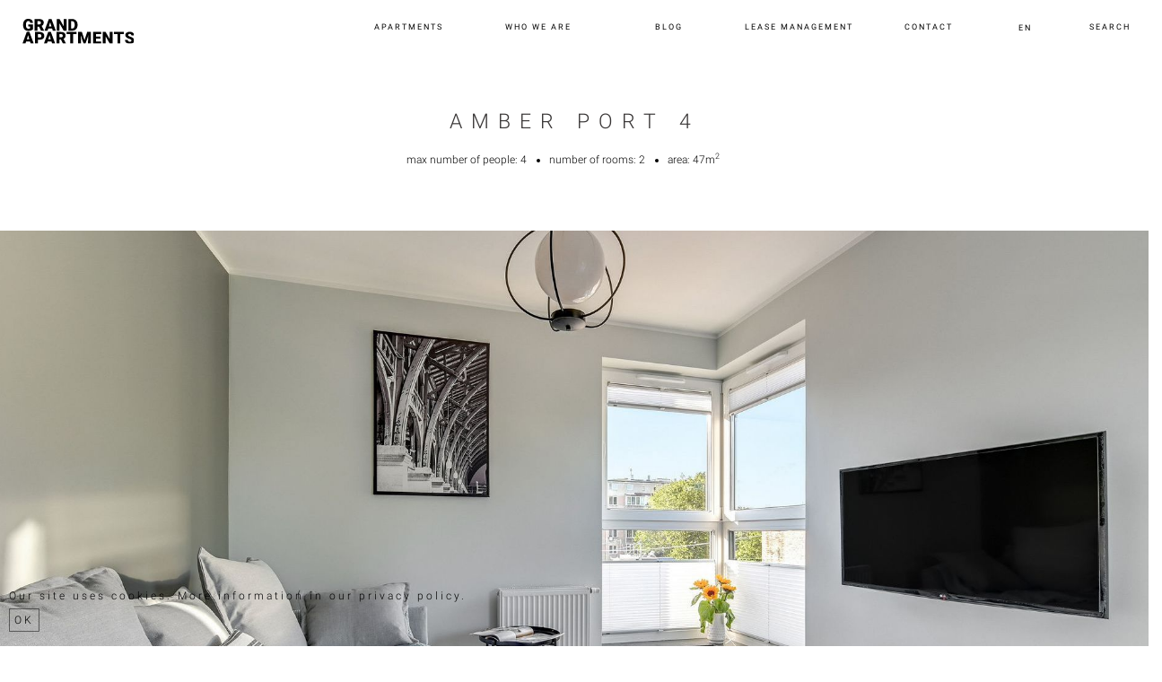

--- FILE ---
content_type: text/html; charset=utf-8
request_url: https://www.grandapartments.pl/en/apartament/amber-port-4
body_size: 48880
content:
<!DOCTYPE html> <html lang=en> <head> <meta charset=utf-8> <meta http-equiv=X-UA-Compatible content="IE=edge"> <meta name=viewport content="width=device-width, initial-scale=1"> <meta name=author content="Grand Apartments"> <link rel=alternate hreflang=x-default href="https://www.grandapartments.pl"/> <meta name=description content="Amber Port 4 is located in a prestigious building in the center of Gdańsk at Świętej Barbara Street in the immediate vicinity of the Old Town."> <title>Apartment Amber Port 4 Gdańsk - apartments for rent</title> <link rel="shortcut icon" type="image/x-icon" href="/assets/favicon-f637729586cafbcd9add8c15c201e292da3f83a59be541ea4d474494b84ab4b0.ico"/> <link rel=apple-touch-icon type="image/x-icon" href="/assets/apple-touch-icon-75f0155bce40b75473ae8c48061558a6e791f1d13822a8f182735185544f3657.png" sizes=180x180 /> <link rel=icon type="image/png" href="/assets/favicon-32x32-4eebf13bd7d11c55115e30c1f33c5076362e0f37319e8868b92f058c199b6bc8.png" sizes=32x32 /> <link rel=icon type="image/png" href="/assets/favicon-16x16-e4520519b5ec08cd9e2217d0a086da3482a632bc8bc2bb8ff19f4d3b1185edca.png" sizes=16x16 /> <link rel=manifest href="/manifest.json"> <meta name=theme-color content="#231f20"> <style media=all data-turbolinks-track=true>
 html{font-family:sans-serif;-ms-text-size-adjust:100%;-webkit-text-size-adjust:100%}body{margin:0}article,aside,details,figcaption,figure,footer,header,hgroup,main,menu,nav,section,summary{display:block}audio,canvas,progress,video{display:inline-block;vertical-align:baseline}audio:not([controls]){display:none;height:0}[hidden],template{display:none}a{background-color:transparent}a:active,a:hover{outline:0}abbr[title]{border-bottom:1px dotted}b,strong{font-weight:bold}dfn{font-style:italic}h1{font-size:2em;margin:0.67em 0}mark{background:#ff0;color:#000}small{font-size:80%}sub,sup{font-size:75%;line-height:0;position:relative;vertical-align:baseline}sup{top:-0.5em}sub{bottom:-0.25em}img{border:0}svg:not(:root){overflow:hidden}figure{margin:1em 40px}hr{-webkit-box-sizing:content-box;-moz-box-sizing:content-box;box-sizing:content-box;height:0}pre{overflow:auto}code,kbd,pre,samp{font-family:monospace, monospace;font-size:1em}button,input,optgroup,select,textarea{color:inherit;font:inherit;margin:0}button{overflow:visible}button,select{text-transform:none}button,html input[type="button"],input[type="reset"],input[type="submit"]{-webkit-appearance:button;cursor:pointer}button[disabled],html input[disabled]{cursor:default}button::-moz-focus-inner,input::-moz-focus-inner{border:0;padding:0}input{line-height:normal}input[type="checkbox"],input[type="radio"]{-webkit-box-sizing:border-box;-moz-box-sizing:border-box;box-sizing:border-box;padding:0}input[type="number"]::-webkit-inner-spin-button,input[type="number"]::-webkit-outer-spin-button{height:auto}input[type="search"]{-webkit-appearance:textfield;-webkit-box-sizing:content-box;-moz-box-sizing:content-box;box-sizing:content-box}input[type="search"]::-webkit-search-cancel-button,input[type="search"]::-webkit-search-decoration{-webkit-appearance:none}fieldset{border:1px solid #c0c0c0;margin:0 2px;padding:0.35em 0.625em 0.75em}legend{border:0;padding:0}textarea{overflow:auto}optgroup{font-weight:bold}table{border-collapse:collapse;border-spacing:0}td,th{padding:0}/*! Source: https://github.com/h5bp/html5-boilerplate/blob/master/src/css/main.css */@media print{*,*:before,*:after{background:transparent !important;color:#000 !important;-webkit-box-shadow:none !important;box-shadow:none !important;text-shadow:none !important}a,a:visited{text-decoration:underline}a[href]:after{content:" (" attr(href) ")"}abbr[title]:after{content:" (" attr(title) ")"}a[href^="#"]:after,a[href^="javascript:"]:after{content:""}pre,blockquote{border:1px solid #999;page-break-inside:avoid}thead{display:table-header-group}tr,img{page-break-inside:avoid}img{max-width:100% !important}p,h2,h3{orphans:3;widows:3}h2,h3{page-break-after:avoid}.navbar{display:none}.btn>.caret,.dropup>.btn>.caret{border-top-color:#000 !important}.label{border:1px solid #000}.table{border-collapse:collapse !important}.table td,.table th{background-color:#fff !important}.table-bordered th,.table-bordered td{border:1px solid #ddd !important}}*{-webkit-box-sizing:border-box;-moz-box-sizing:border-box;box-sizing:border-box}*:before,*:after{-webkit-box-sizing:border-box;-moz-box-sizing:border-box;box-sizing:border-box}html{font-size:10px;-webkit-tap-highlight-color:rgba(0,0,0,0)}body{font-family:"Helvetica Neue",Helvetica,Arial,sans-serif;font-size:14px;line-height:1.42857143;color:#333;background-color:#fff}input,button,select,textarea{font-family:inherit;font-size:inherit;line-height:inherit}a{color:#337ab7;text-decoration:none}a:hover,a:focus{color:#23527c;text-decoration:underline}a:focus{outline:5px auto -webkit-focus-ring-color;outline-offset:-2px}figure{margin:0}img{vertical-align:middle}.img-responsive{display:block;max-width:100%;height:auto}.img-rounded{border-radius:6px}.img-thumbnail{padding:4px;line-height:1.42857143;background-color:#fff;border:1px solid #ddd;border-radius:4px;-webkit-transition:all .2s ease-in-out;-o-transition:all .2s ease-in-out;transition:all .2s ease-in-out;display:inline-block;max-width:100%;height:auto}.img-circle{border-radius:50%}hr{margin-top:20px;margin-bottom:20px;border:0;border-top:1px solid #eee}.sr-only{position:absolute;width:1px;height:1px;margin:-1px;padding:0;overflow:hidden;clip:rect(0, 0, 0, 0);border:0}.sr-only-focusable:active,.sr-only-focusable:focus{position:static;width:auto;height:auto;margin:0;overflow:visible;clip:auto}[role="button"]{cursor:pointer}h1,h2,h3,h4,h5,h6,.h1,.h2,.h3,.h4,.h5,.h6{font-family:inherit;font-weight:500;line-height:1.1;color:inherit}h1 small,h2 small,h3 small,h4 small,h5 small,h6 small,.h1 small,.h2 small,.h3 small,.h4 small,.h5 small,.h6 small,h1 .small,h2 .small,h3 .small,h4 .small,h5 .small,h6 .small,.h1 .small,.h2 .small,.h3 .small,.h4 .small,.h5 .small,.h6 .small{font-weight:normal;line-height:1;color:#777}h1,.h1,h2,.h2,h3,.h3{margin-top:20px;margin-bottom:10px}h1 small,.h1 small,h2 small,.h2 small,h3 small,.h3 small,h1 .small,.h1 .small,h2 .small,.h2 .small,h3 .small,.h3 .small{font-size:65%}h4,.h4,h5,.h5,h6,.h6{margin-top:10px;margin-bottom:10px}h4 small,.h4 small,h5 small,.h5 small,h6 small,.h6 small,h4 .small,.h4 .small,h5 .small,.h5 .small,h6 .small,.h6 .small{font-size:75%}h1,.h1{font-size:36px}h2,.h2{font-size:30px}h3,.h3{font-size:24px}h4,.h4{font-size:18px}h5,.h5{font-size:14px}h6,.h6{font-size:12px}p{margin:0 0 10px}.lead{margin-bottom:20px;font-size:16px;font-weight:300;line-height:1.4}@media (min-width:768px){.lead{font-size:21px}}small,.small{font-size:85%}mark,.mark{background-color:#fcf8e3;padding:.2em}.text-left{text-align:left}.text-right{text-align:right}.text-center{text-align:center}.text-justify{text-align:justify}.text-nowrap{white-space:nowrap}.text-lowercase{text-transform:lowercase}.text-uppercase{text-transform:uppercase}.text-capitalize{text-transform:capitalize}.text-muted{color:#777}.text-primary{color:#337ab7}a.text-primary:hover,a.text-primary:focus{color:#286090}.text-success{color:#3c763d}a.text-success:hover,a.text-success:focus{color:#2b542c}.text-info{color:#31708f}a.text-info:hover,a.text-info:focus{color:#245269}.text-warning{color:#8a6d3b}a.text-warning:hover,a.text-warning:focus{color:#66512c}.text-danger{color:#a94442}a.text-danger:hover,a.text-danger:focus{color:#843534}.bg-primary{color:#fff;background-color:#337ab7}a.bg-primary:hover,a.bg-primary:focus{background-color:#286090}.bg-success{background-color:#dff0d8}a.bg-success:hover,a.bg-success:focus{background-color:#c1e2b3}.bg-info{background-color:#d9edf7}a.bg-info:hover,a.bg-info:focus{background-color:#afd9ee}.bg-warning{background-color:#fcf8e3}a.bg-warning:hover,a.bg-warning:focus{background-color:#f7ecb5}.bg-danger{background-color:#f2dede}a.bg-danger:hover,a.bg-danger:focus{background-color:#e4b9b9}.page-header{padding-bottom:9px;margin:40px 0 20px;border-bottom:1px solid #eee}ul,ol{margin-top:0;margin-bottom:10px}ul ul,ol ul,ul ol,ol ol{margin-bottom:0}.list-unstyled{padding-left:0;list-style:none}.list-inline{padding-left:0;list-style:none;margin-left:-5px}.list-inline>li{display:inline-block;padding-left:5px;padding-right:5px}dl{margin-top:0;margin-bottom:20px}dt,dd{line-height:1.42857143}dt{font-weight:bold}dd{margin-left:0}@media (min-width:768px){.dl-horizontal dt{float:left;width:160px;clear:left;text-align:right;overflow:hidden;text-overflow:ellipsis;white-space:nowrap}.dl-horizontal dd{margin-left:180px}}abbr[title],abbr[data-original-title]{cursor:help;border-bottom:1px dotted #777}.initialism{font-size:90%;text-transform:uppercase}blockquote{padding:10px 20px;margin:0 0 20px;font-size:17.5px;border-left:5px solid #eee}blockquote p:last-child,blockquote ul:last-child,blockquote ol:last-child{margin-bottom:0}blockquote footer,blockquote small,blockquote .small{display:block;font-size:80%;line-height:1.42857143;color:#777}blockquote footer:before,blockquote small:before,blockquote .small:before{content:'\2014 \00A0'}.blockquote-reverse,blockquote.pull-right{padding-right:15px;padding-left:0;border-right:5px solid #eee;border-left:0;text-align:right}.blockquote-reverse footer:before,blockquote.pull-right footer:before,.blockquote-reverse small:before,blockquote.pull-right small:before,.blockquote-reverse .small:before,blockquote.pull-right .small:before{content:''}.blockquote-reverse footer:after,blockquote.pull-right footer:after,.blockquote-reverse small:after,blockquote.pull-right small:after,.blockquote-reverse .small:after,blockquote.pull-right .small:after{content:'\00A0 \2014'}address{margin-bottom:20px;font-style:normal;line-height:1.42857143}.container{margin-right:auto;margin-left:auto;padding-left:15px;padding-right:15px}@media (min-width:768px){.container{width:750px}}@media (min-width:992px){.container{width:970px}}@media (min-width:1200px){.container{width:1170px}}.container-fluid{margin-right:auto;margin-left:auto;padding-left:15px;padding-right:15px}.row{margin-left:-15px;margin-right:-15px}.col-xs-1, .col-sm-1, .col-md-1, .col-lg-1, .col-xs-2, .col-sm-2, .col-md-2, .col-lg-2, .col-xs-3, .col-sm-3, .col-md-3, .col-lg-3, .col-xs-4, .col-sm-4, .col-md-4, .col-lg-4, .col-xs-5, .col-sm-5, .col-md-5, .col-lg-5, .col-xs-6, .col-sm-6, .col-md-6, .col-lg-6, .col-xs-7, .col-sm-7, .col-md-7, .col-lg-7, .col-xs-8, .col-sm-8, .col-md-8, .col-lg-8, .col-xs-9, .col-sm-9, .col-md-9, .col-lg-9, .col-xs-10, .col-sm-10, .col-md-10, .col-lg-10, .col-xs-11, .col-sm-11, .col-md-11, .col-lg-11, .col-xs-12, .col-sm-12, .col-md-12, .col-lg-12{position:relative;min-height:1px;padding-left:15px;padding-right:15px}.col-xs-1, .col-xs-2, .col-xs-3, .col-xs-4, .col-xs-5, .col-xs-6, .col-xs-7, .col-xs-8, .col-xs-9, .col-xs-10, .col-xs-11, .col-xs-12{float:left}.col-xs-12{width:100%}.col-xs-11{width:91.66666667%}.col-xs-10{width:83.33333333%}.col-xs-9{width:75%}.col-xs-8{width:66.66666667%}.col-xs-7{width:58.33333333%}.col-xs-6{width:50%}.col-xs-5{width:41.66666667%}.col-xs-4{width:33.33333333%}.col-xs-3{width:25%}.col-xs-2{width:16.66666667%}.col-xs-1{width:8.33333333%}.col-xs-pull-12{right:100%}.col-xs-pull-11{right:91.66666667%}.col-xs-pull-10{right:83.33333333%}.col-xs-pull-9{right:75%}.col-xs-pull-8{right:66.66666667%}.col-xs-pull-7{right:58.33333333%}.col-xs-pull-6{right:50%}.col-xs-pull-5{right:41.66666667%}.col-xs-pull-4{right:33.33333333%}.col-xs-pull-3{right:25%}.col-xs-pull-2{right:16.66666667%}.col-xs-pull-1{right:8.33333333%}.col-xs-pull-0{right:auto}.col-xs-push-12{left:100%}.col-xs-push-11{left:91.66666667%}.col-xs-push-10{left:83.33333333%}.col-xs-push-9{left:75%}.col-xs-push-8{left:66.66666667%}.col-xs-push-7{left:58.33333333%}.col-xs-push-6{left:50%}.col-xs-push-5{left:41.66666667%}.col-xs-push-4{left:33.33333333%}.col-xs-push-3{left:25%}.col-xs-push-2{left:16.66666667%}.col-xs-push-1{left:8.33333333%}.col-xs-push-0{left:auto}.col-xs-offset-12{margin-left:100%}.col-xs-offset-11{margin-left:91.66666667%}.col-xs-offset-10{margin-left:83.33333333%}.col-xs-offset-9{margin-left:75%}.col-xs-offset-8{margin-left:66.66666667%}.col-xs-offset-7{margin-left:58.33333333%}.col-xs-offset-6{margin-left:50%}.col-xs-offset-5{margin-left:41.66666667%}.col-xs-offset-4{margin-left:33.33333333%}.col-xs-offset-3{margin-left:25%}.col-xs-offset-2{margin-left:16.66666667%}.col-xs-offset-1{margin-left:8.33333333%}.col-xs-offset-0{margin-left:0}@media (min-width:768px){.col-sm-1, .col-sm-2, .col-sm-3, .col-sm-4, .col-sm-5, .col-sm-6, .col-sm-7, .col-sm-8, .col-sm-9, .col-sm-10, .col-sm-11, .col-sm-12{float:left}.col-sm-12{width:100%}.col-sm-11{width:91.66666667%}.col-sm-10{width:83.33333333%}.col-sm-9{width:75%}.col-sm-8{width:66.66666667%}.col-sm-7{width:58.33333333%}.col-sm-6{width:50%}.col-sm-5{width:41.66666667%}.col-sm-4{width:33.33333333%}.col-sm-3{width:25%}.col-sm-2{width:16.66666667%}.col-sm-1{width:8.33333333%}.col-sm-pull-12{right:100%}.col-sm-pull-11{right:91.66666667%}.col-sm-pull-10{right:83.33333333%}.col-sm-pull-9{right:75%}.col-sm-pull-8{right:66.66666667%}.col-sm-pull-7{right:58.33333333%}.col-sm-pull-6{right:50%}.col-sm-pull-5{right:41.66666667%}.col-sm-pull-4{right:33.33333333%}.col-sm-pull-3{right:25%}.col-sm-pull-2{right:16.66666667%}.col-sm-pull-1{right:8.33333333%}.col-sm-pull-0{right:auto}.col-sm-push-12{left:100%}.col-sm-push-11{left:91.66666667%}.col-sm-push-10{left:83.33333333%}.col-sm-push-9{left:75%}.col-sm-push-8{left:66.66666667%}.col-sm-push-7{left:58.33333333%}.col-sm-push-6{left:50%}.col-sm-push-5{left:41.66666667%}.col-sm-push-4{left:33.33333333%}.col-sm-push-3{left:25%}.col-sm-push-2{left:16.66666667%}.col-sm-push-1{left:8.33333333%}.col-sm-push-0{left:auto}.col-sm-offset-12{margin-left:100%}.col-sm-offset-11{margin-left:91.66666667%}.col-sm-offset-10{margin-left:83.33333333%}.col-sm-offset-9{margin-left:75%}.col-sm-offset-8{margin-left:66.66666667%}.col-sm-offset-7{margin-left:58.33333333%}.col-sm-offset-6{margin-left:50%}.col-sm-offset-5{margin-left:41.66666667%}.col-sm-offset-4{margin-left:33.33333333%}.col-sm-offset-3{margin-left:25%}.col-sm-offset-2{margin-left:16.66666667%}.col-sm-offset-1{margin-left:8.33333333%}.col-sm-offset-0{margin-left:0}}@media (min-width:992px){.col-md-1, .col-md-2, .col-md-3, .col-md-4, .col-md-5, .col-md-6, .col-md-7, .col-md-8, .col-md-9, .col-md-10, .col-md-11, .col-md-12{float:left}.col-md-12{width:100%}.col-md-11{width:91.66666667%}.col-md-10{width:83.33333333%}.col-md-9{width:75%}.col-md-8{width:66.66666667%}.col-md-7{width:58.33333333%}.col-md-6{width:50%}.col-md-5{width:41.66666667%}.col-md-4{width:33.33333333%}.col-md-3{width:25%}.col-md-2{width:16.66666667%}.col-md-1{width:8.33333333%}.col-md-pull-12{right:100%}.col-md-pull-11{right:91.66666667%}.col-md-pull-10{right:83.33333333%}.col-md-pull-9{right:75%}.col-md-pull-8{right:66.66666667%}.col-md-pull-7{right:58.33333333%}.col-md-pull-6{right:50%}.col-md-pull-5{right:41.66666667%}.col-md-pull-4{right:33.33333333%}.col-md-pull-3{right:25%}.col-md-pull-2{right:16.66666667%}.col-md-pull-1{right:8.33333333%}.col-md-pull-0{right:auto}.col-md-push-12{left:100%}.col-md-push-11{left:91.66666667%}.col-md-push-10{left:83.33333333%}.col-md-push-9{left:75%}.col-md-push-8{left:66.66666667%}.col-md-push-7{left:58.33333333%}.col-md-push-6{left:50%}.col-md-push-5{left:41.66666667%}.col-md-push-4{left:33.33333333%}.col-md-push-3{left:25%}.col-md-push-2{left:16.66666667%}.col-md-push-1{left:8.33333333%}.col-md-push-0{left:auto}.col-md-offset-12{margin-left:100%}.col-md-offset-11{margin-left:91.66666667%}.col-md-offset-10{margin-left:83.33333333%}.col-md-offset-9{margin-left:75%}.col-md-offset-8{margin-left:66.66666667%}.col-md-offset-7{margin-left:58.33333333%}.col-md-offset-6{margin-left:50%}.col-md-offset-5{margin-left:41.66666667%}.col-md-offset-4{margin-left:33.33333333%}.col-md-offset-3{margin-left:25%}.col-md-offset-2{margin-left:16.66666667%}.col-md-offset-1{margin-left:8.33333333%}.col-md-offset-0{margin-left:0}}@media (min-width:1200px){.col-lg-1, .col-lg-2, .col-lg-3, .col-lg-4, .col-lg-5, .col-lg-6, .col-lg-7, .col-lg-8, .col-lg-9, .col-lg-10, .col-lg-11, .col-lg-12{float:left}.col-lg-12{width:100%}.col-lg-11{width:91.66666667%}.col-lg-10{width:83.33333333%}.col-lg-9{width:75%}.col-lg-8{width:66.66666667%}.col-lg-7{width:58.33333333%}.col-lg-6{width:50%}.col-lg-5{width:41.66666667%}.col-lg-4{width:33.33333333%}.col-lg-3{width:25%}.col-lg-2{width:16.66666667%}.col-lg-1{width:8.33333333%}.col-lg-pull-12{right:100%}.col-lg-pull-11{right:91.66666667%}.col-lg-pull-10{right:83.33333333%}.col-lg-pull-9{right:75%}.col-lg-pull-8{right:66.66666667%}.col-lg-pull-7{right:58.33333333%}.col-lg-pull-6{right:50%}.col-lg-pull-5{right:41.66666667%}.col-lg-pull-4{right:33.33333333%}.col-lg-pull-3{right:25%}.col-lg-pull-2{right:16.66666667%}.col-lg-pull-1{right:8.33333333%}.col-lg-pull-0{right:auto}.col-lg-push-12{left:100%}.col-lg-push-11{left:91.66666667%}.col-lg-push-10{left:83.33333333%}.col-lg-push-9{left:75%}.col-lg-push-8{left:66.66666667%}.col-lg-push-7{left:58.33333333%}.col-lg-push-6{left:50%}.col-lg-push-5{left:41.66666667%}.col-lg-push-4{left:33.33333333%}.col-lg-push-3{left:25%}.col-lg-push-2{left:16.66666667%}.col-lg-push-1{left:8.33333333%}.col-lg-push-0{left:auto}.col-lg-offset-12{margin-left:100%}.col-lg-offset-11{margin-left:91.66666667%}.col-lg-offset-10{margin-left:83.33333333%}.col-lg-offset-9{margin-left:75%}.col-lg-offset-8{margin-left:66.66666667%}.col-lg-offset-7{margin-left:58.33333333%}.col-lg-offset-6{margin-left:50%}.col-lg-offset-5{margin-left:41.66666667%}.col-lg-offset-4{margin-left:33.33333333%}.col-lg-offset-3{margin-left:25%}.col-lg-offset-2{margin-left:16.66666667%}.col-lg-offset-1{margin-left:8.33333333%}.col-lg-offset-0{margin-left:0}}table{background-color:transparent}caption{padding-top:8px;padding-bottom:8px;color:#777;text-align:left}th{text-align:left}.table{width:100%;max-width:100%;margin-bottom:20px}.table>thead>tr>th,.table>tbody>tr>th,.table>tfoot>tr>th,.table>thead>tr>td,.table>tbody>tr>td,.table>tfoot>tr>td{padding:8px;line-height:1.42857143;vertical-align:top;border-top:1px solid #ddd}.table>thead>tr>th{vertical-align:bottom;border-bottom:2px solid #ddd}.table>caption+thead>tr:first-child>th,.table>colgroup+thead>tr:first-child>th,.table>thead:first-child>tr:first-child>th,.table>caption+thead>tr:first-child>td,.table>colgroup+thead>tr:first-child>td,.table>thead:first-child>tr:first-child>td{border-top:0}.table>tbody+tbody{border-top:2px solid #ddd}.table .table{background-color:#fff}.table-condensed>thead>tr>th,.table-condensed>tbody>tr>th,.table-condensed>tfoot>tr>th,.table-condensed>thead>tr>td,.table-condensed>tbody>tr>td,.table-condensed>tfoot>tr>td{padding:5px}.table-bordered{border:1px solid #ddd}.table-bordered>thead>tr>th,.table-bordered>tbody>tr>th,.table-bordered>tfoot>tr>th,.table-bordered>thead>tr>td,.table-bordered>tbody>tr>td,.table-bordered>tfoot>tr>td{border:1px solid #ddd}.table-bordered>thead>tr>th,.table-bordered>thead>tr>td{border-bottom-width:2px}.table-striped>tbody>tr:nth-of-type(odd){background-color:#f9f9f9}.table-hover>tbody>tr:hover{background-color:#f5f5f5}table col[class*="col-"]{position:static;float:none;display:table-column}table td[class*="col-"],table th[class*="col-"]{position:static;float:none;display:table-cell}.table>thead>tr>td.active,.table>tbody>tr>td.active,.table>tfoot>tr>td.active,.table>thead>tr>th.active,.table>tbody>tr>th.active,.table>tfoot>tr>th.active,.table>thead>tr.active>td,.table>tbody>tr.active>td,.table>tfoot>tr.active>td,.table>thead>tr.active>th,.table>tbody>tr.active>th,.table>tfoot>tr.active>th{background-color:#f5f5f5}.table-hover>tbody>tr>td.active:hover,.table-hover>tbody>tr>th.active:hover,.table-hover>tbody>tr.active:hover>td,.table-hover>tbody>tr:hover>.active,.table-hover>tbody>tr.active:hover>th{background-color:#e8e8e8}.table>thead>tr>td.success,.table>tbody>tr>td.success,.table>tfoot>tr>td.success,.table>thead>tr>th.success,.table>tbody>tr>th.success,.table>tfoot>tr>th.success,.table>thead>tr.success>td,.table>tbody>tr.success>td,.table>tfoot>tr.success>td,.table>thead>tr.success>th,.table>tbody>tr.success>th,.table>tfoot>tr.success>th{background-color:#dff0d8}.table-hover>tbody>tr>td.success:hover,.table-hover>tbody>tr>th.success:hover,.table-hover>tbody>tr.success:hover>td,.table-hover>tbody>tr:hover>.success,.table-hover>tbody>tr.success:hover>th{background-color:#d0e9c6}.table>thead>tr>td.info,.table>tbody>tr>td.info,.table>tfoot>tr>td.info,.table>thead>tr>th.info,.table>tbody>tr>th.info,.table>tfoot>tr>th.info,.table>thead>tr.info>td,.table>tbody>tr.info>td,.table>tfoot>tr.info>td,.table>thead>tr.info>th,.table>tbody>tr.info>th,.table>tfoot>tr.info>th{background-color:#d9edf7}.table-hover>tbody>tr>td.info:hover,.table-hover>tbody>tr>th.info:hover,.table-hover>tbody>tr.info:hover>td,.table-hover>tbody>tr:hover>.info,.table-hover>tbody>tr.info:hover>th{background-color:#c4e3f3}.table>thead>tr>td.warning,.table>tbody>tr>td.warning,.table>tfoot>tr>td.warning,.table>thead>tr>th.warning,.table>tbody>tr>th.warning,.table>tfoot>tr>th.warning,.table>thead>tr.warning>td,.table>tbody>tr.warning>td,.table>tfoot>tr.warning>td,.table>thead>tr.warning>th,.table>tbody>tr.warning>th,.table>tfoot>tr.warning>th{background-color:#fcf8e3}.table-hover>tbody>tr>td.warning:hover,.table-hover>tbody>tr>th.warning:hover,.table-hover>tbody>tr.warning:hover>td,.table-hover>tbody>tr:hover>.warning,.table-hover>tbody>tr.warning:hover>th{background-color:#faf2cc}.table>thead>tr>td.danger,.table>tbody>tr>td.danger,.table>tfoot>tr>td.danger,.table>thead>tr>th.danger,.table>tbody>tr>th.danger,.table>tfoot>tr>th.danger,.table>thead>tr.danger>td,.table>tbody>tr.danger>td,.table>tfoot>tr.danger>td,.table>thead>tr.danger>th,.table>tbody>tr.danger>th,.table>tfoot>tr.danger>th{background-color:#f2dede}.table-hover>tbody>tr>td.danger:hover,.table-hover>tbody>tr>th.danger:hover,.table-hover>tbody>tr.danger:hover>td,.table-hover>tbody>tr:hover>.danger,.table-hover>tbody>tr.danger:hover>th{background-color:#ebcccc}.table-responsive{overflow-x:auto;min-height:0.01%}@media screen and (max-width:767px){.table-responsive{width:100%;margin-bottom:15px;overflow-y:hidden;-ms-overflow-style:-ms-autohiding-scrollbar;border:1px solid #ddd}.table-responsive>.table{margin-bottom:0}.table-responsive>.table>thead>tr>th,.table-responsive>.table>tbody>tr>th,.table-responsive>.table>tfoot>tr>th,.table-responsive>.table>thead>tr>td,.table-responsive>.table>tbody>tr>td,.table-responsive>.table>tfoot>tr>td{white-space:nowrap}.table-responsive>.table-bordered{border:0}.table-responsive>.table-bordered>thead>tr>th:first-child,.table-responsive>.table-bordered>tbody>tr>th:first-child,.table-responsive>.table-bordered>tfoot>tr>th:first-child,.table-responsive>.table-bordered>thead>tr>td:first-child,.table-responsive>.table-bordered>tbody>tr>td:first-child,.table-responsive>.table-bordered>tfoot>tr>td:first-child{border-left:0}.table-responsive>.table-bordered>thead>tr>th:last-child,.table-responsive>.table-bordered>tbody>tr>th:last-child,.table-responsive>.table-bordered>tfoot>tr>th:last-child,.table-responsive>.table-bordered>thead>tr>td:last-child,.table-responsive>.table-bordered>tbody>tr>td:last-child,.table-responsive>.table-bordered>tfoot>tr>td:last-child{border-right:0}.table-responsive>.table-bordered>tbody>tr:last-child>th,.table-responsive>.table-bordered>tfoot>tr:last-child>th,.table-responsive>.table-bordered>tbody>tr:last-child>td,.table-responsive>.table-bordered>tfoot>tr:last-child>td{border-bottom:0}}fieldset{padding:0;margin:0;border:0;min-width:0}legend{display:block;width:100%;padding:0;margin-bottom:20px;font-size:21px;line-height:inherit;color:#333;border:0;border-bottom:1px solid #e5e5e5}label{display:inline-block;max-width:100%;margin-bottom:5px;font-weight:bold}input[type="search"]{-webkit-box-sizing:border-box;-moz-box-sizing:border-box;box-sizing:border-box}input[type="radio"],input[type="checkbox"]{margin:4px 0 0;margin-top:1px \9;line-height:normal}input[type="file"]{display:block}input[type="range"]{display:block;width:100%}select[multiple],select[size]{height:auto}input[type="file"]:focus,input[type="radio"]:focus,input[type="checkbox"]:focus{outline:5px auto -webkit-focus-ring-color;outline-offset:-2px}output{display:block;padding-top:7px;font-size:14px;line-height:1.42857143;color:#555}.form-control{display:block;width:100%;height:34px;padding:6px 12px;font-size:14px;line-height:1.42857143;color:#555;background-color:#fff;background-image:none;border:1px solid #ccc;border-radius:4px;-webkit-box-shadow:inset 0 1px 1px rgba(0,0,0,0.075);box-shadow:inset 0 1px 1px rgba(0,0,0,0.075);-webkit-transition:border-color ease-in-out .15s, -webkit-box-shadow ease-in-out .15s;-o-transition:border-color ease-in-out .15s, box-shadow ease-in-out .15s;transition:border-color ease-in-out .15s, box-shadow ease-in-out .15s}.form-control:focus{border-color:#66afe9;outline:0;-webkit-box-shadow:inset 0 1px 1px rgba(0,0,0,.075), 0 0 8px rgba(102, 175, 233, 0.6);box-shadow:inset 0 1px 1px rgba(0,0,0,.075), 0 0 8px rgba(102, 175, 233, 0.6)}.form-control::-moz-placeholder{color:#999;opacity:1}.form-control:-ms-input-placeholder{color:#999}.form-control::-webkit-input-placeholder{color:#999}.form-control::-ms-expand{border:0;background-color:transparent}.form-control[disabled],.form-control[readonly],fieldset[disabled] .form-control{background-color:#eee;opacity:1}.form-control[disabled],fieldset[disabled] .form-control{cursor:not-allowed}textarea.form-control{height:auto}input[type="search"]{-webkit-appearance:none}@media screen and (-webkit-min-device-pixel-ratio:0){input[type="date"].form-control,input[type="time"].form-control,input[type="datetime-local"].form-control,input[type="month"].form-control{line-height:34px}input[type="date"].input-sm,input[type="time"].input-sm,input[type="datetime-local"].input-sm,input[type="month"].input-sm,.input-group-sm input[type="date"],.input-group-sm input[type="time"],.input-group-sm input[type="datetime-local"],.input-group-sm input[type="month"]{line-height:30px}input[type="date"].input-lg,input[type="time"].input-lg,input[type="datetime-local"].input-lg,input[type="month"].input-lg,.input-group-lg input[type="date"],.input-group-lg input[type="time"],.input-group-lg input[type="datetime-local"],.input-group-lg input[type="month"]{line-height:46px}}.form-group{margin-bottom:15px}.radio,.checkbox{position:relative;display:block;margin-top:10px;margin-bottom:10px}.radio label,.checkbox label{min-height:20px;padding-left:20px;margin-bottom:0;font-weight:normal;cursor:pointer}.radio input[type="radio"],.radio-inline input[type="radio"],.checkbox input[type="checkbox"],.checkbox-inline input[type="checkbox"]{position:absolute;margin-left:-20px;margin-top:4px \9}.radio+.radio,.checkbox+.checkbox{margin-top:-5px}.radio-inline,.checkbox-inline{position:relative;display:inline-block;padding-left:20px;margin-bottom:0;vertical-align:middle;font-weight:normal;cursor:pointer}.radio-inline+.radio-inline,.checkbox-inline+.checkbox-inline{margin-top:0;margin-left:10px}input[type="radio"][disabled],input[type="checkbox"][disabled],input[type="radio"].disabled,input[type="checkbox"].disabled,fieldset[disabled] input[type="radio"],fieldset[disabled] input[type="checkbox"]{cursor:not-allowed}.radio-inline.disabled,.checkbox-inline.disabled,fieldset[disabled] .radio-inline,fieldset[disabled] .checkbox-inline{cursor:not-allowed}.radio.disabled label,.checkbox.disabled label,fieldset[disabled] .radio label,fieldset[disabled] .checkbox label{cursor:not-allowed}.form-control-static{padding-top:7px;padding-bottom:7px;margin-bottom:0;min-height:34px}.form-control-static.input-lg,.form-control-static.input-sm{padding-left:0;padding-right:0}.input-sm{height:30px;padding:5px 10px;font-size:12px;line-height:1.5;border-radius:3px}select.input-sm{height:30px;line-height:30px}textarea.input-sm,select[multiple].input-sm{height:auto}.form-group-sm .form-control{height:30px;padding:5px 10px;font-size:12px;line-height:1.5;border-radius:3px}.form-group-sm select.form-control{height:30px;line-height:30px}.form-group-sm textarea.form-control,.form-group-sm select[multiple].form-control{height:auto}.form-group-sm .form-control-static{height:30px;min-height:32px;padding:6px 10px;font-size:12px;line-height:1.5}.input-lg{height:46px;padding:10px 16px;font-size:18px;line-height:1.3333333;border-radius:6px}select.input-lg{height:46px;line-height:46px}textarea.input-lg,select[multiple].input-lg{height:auto}.form-group-lg .form-control{height:46px;padding:10px 16px;font-size:18px;line-height:1.3333333;border-radius:6px}.form-group-lg select.form-control{height:46px;line-height:46px}.form-group-lg textarea.form-control,.form-group-lg select[multiple].form-control{height:auto}.form-group-lg .form-control-static{height:46px;min-height:38px;padding:11px 16px;font-size:18px;line-height:1.3333333}.has-feedback{position:relative}.has-feedback .form-control{padding-right:42.5px}.form-control-feedback{position:absolute;top:0;right:0;z-index:2;display:block;width:34px;height:34px;line-height:34px;text-align:center;pointer-events:none}.input-lg+.form-control-feedback,.input-group-lg+.form-control-feedback,.form-group-lg .form-control+.form-control-feedback{width:46px;height:46px;line-height:46px}.input-sm+.form-control-feedback,.input-group-sm+.form-control-feedback,.form-group-sm .form-control+.form-control-feedback{width:30px;height:30px;line-height:30px}.has-success .help-block,.has-success .control-label,.has-success .radio,.has-success .checkbox,.has-success .radio-inline,.has-success .checkbox-inline,.has-success.radio label,.has-success.checkbox label,.has-success.radio-inline label,.has-success.checkbox-inline label{color:#3c763d}.has-success .form-control{border-color:#3c763d;-webkit-box-shadow:inset 0 1px 1px rgba(0,0,0,0.075);box-shadow:inset 0 1px 1px rgba(0,0,0,0.075)}.has-success .form-control:focus{border-color:#2b542c;-webkit-box-shadow:inset 0 1px 1px rgba(0,0,0,0.075),0 0 6px #67b168;box-shadow:inset 0 1px 1px rgba(0,0,0,0.075),0 0 6px #67b168}.has-success .input-group-addon{color:#3c763d;border-color:#3c763d;background-color:#dff0d8}.has-success .form-control-feedback{color:#3c763d}.has-warning .help-block,.has-warning .control-label,.has-warning .radio,.has-warning .checkbox,.has-warning .radio-inline,.has-warning .checkbox-inline,.has-warning.radio label,.has-warning.checkbox label,.has-warning.radio-inline label,.has-warning.checkbox-inline label{color:#8a6d3b}.has-warning .form-control{border-color:#8a6d3b;-webkit-box-shadow:inset 0 1px 1px rgba(0,0,0,0.075);box-shadow:inset 0 1px 1px rgba(0,0,0,0.075)}.has-warning .form-control:focus{border-color:#66512c;-webkit-box-shadow:inset 0 1px 1px rgba(0,0,0,0.075),0 0 6px #c0a16b;box-shadow:inset 0 1px 1px rgba(0,0,0,0.075),0 0 6px #c0a16b}.has-warning .input-group-addon{color:#8a6d3b;border-color:#8a6d3b;background-color:#fcf8e3}.has-warning .form-control-feedback{color:#8a6d3b}.has-error .help-block,.has-error .control-label,.has-error .radio,.has-error .checkbox,.has-error .radio-inline,.has-error .checkbox-inline,.has-error.radio label,.has-error.checkbox label,.has-error.radio-inline label,.has-error.checkbox-inline label{color:#a94442}.has-error .form-control{border-color:#a94442;-webkit-box-shadow:inset 0 1px 1px rgba(0,0,0,0.075);box-shadow:inset 0 1px 1px rgba(0,0,0,0.075)}.has-error .form-control:focus{border-color:#843534;-webkit-box-shadow:inset 0 1px 1px rgba(0,0,0,0.075),0 0 6px #ce8483;box-shadow:inset 0 1px 1px rgba(0,0,0,0.075),0 0 6px #ce8483}.has-error .input-group-addon{color:#a94442;border-color:#a94442;background-color:#f2dede}.has-error .form-control-feedback{color:#a94442}.has-feedback label~.form-control-feedback{top:25px}.has-feedback label.sr-only~.form-control-feedback{top:0}.help-block{display:block;margin-top:5px;margin-bottom:10px;color:#737373}@media (min-width:768px){.form-inline .form-group{display:inline-block;margin-bottom:0;vertical-align:middle}.form-inline .form-control{display:inline-block;width:auto;vertical-align:middle}.form-inline .form-control-static{display:inline-block}.form-inline .input-group{display:inline-table;vertical-align:middle}.form-inline .input-group .input-group-addon,.form-inline .input-group .input-group-btn,.form-inline .input-group .form-control{width:auto}.form-inline .input-group>.form-control{width:100%}.form-inline .control-label{margin-bottom:0;vertical-align:middle}.form-inline .radio,.form-inline .checkbox{display:inline-block;margin-top:0;margin-bottom:0;vertical-align:middle}.form-inline .radio label,.form-inline .checkbox label{padding-left:0}.form-inline .radio input[type="radio"],.form-inline .checkbox input[type="checkbox"]{position:relative;margin-left:0}.form-inline .has-feedback .form-control-feedback{top:0}}.form-horizontal .radio,.form-horizontal .checkbox,.form-horizontal .radio-inline,.form-horizontal .checkbox-inline{margin-top:0;margin-bottom:0;padding-top:7px}.form-horizontal .radio,.form-horizontal .checkbox{min-height:27px}.form-horizontal .form-group{margin-left:-15px;margin-right:-15px}@media (min-width:768px){.form-horizontal .control-label{text-align:right;margin-bottom:0;padding-top:7px}}.form-horizontal .has-feedback .form-control-feedback{right:15px}@media (min-width:768px){.form-horizontal .form-group-lg .control-label{padding-top:11px;font-size:18px}}@media (min-width:768px){.form-horizontal .form-group-sm .control-label{padding-top:6px;font-size:12px}}.clearfix:before,.clearfix:after,.dl-horizontal dd:before,.dl-horizontal dd:after,.container:before,.container:after,.container-fluid:before,.container-fluid:after,.row:before,.row:after,.form-horizontal .form-group:before,.form-horizontal .form-group:after{content:" ";display:table}.clearfix:after,.dl-horizontal dd:after,.container:after,.container-fluid:after,.row:after,.form-horizontal .form-group:after{clear:both}.center-block{display:block;margin-left:auto;margin-right:auto}.pull-right{float:right !important}.pull-left{float:left !important}.hide{display:none !important}.show{display:block !important}.invisible{visibility:hidden}.text-hide{font:0/0 a;color:transparent;text-shadow:none;background-color:transparent;border:0}.hidden{display:none !important}.affix{position:fixed}@-ms-viewport{width:device-width}.visible-xs,.visible-sm,.visible-md,.visible-lg{display:none !important}.visible-xs-block,.visible-xs-inline,.visible-xs-inline-block,.visible-sm-block,.visible-sm-inline,.visible-sm-inline-block,.visible-md-block,.visible-md-inline,.visible-md-inline-block,.visible-lg-block,.visible-lg-inline,.visible-lg-inline-block{display:none !important}@media (max-width:767px){.visible-xs{display:block !important}table.visible-xs{display:table !important}tr.visible-xs{display:table-row !important}th.visible-xs,td.visible-xs{display:table-cell !important}}@media (max-width:767px){.visible-xs-block{display:block !important}}@media (max-width:767px){.visible-xs-inline{display:inline !important}}@media (max-width:767px){.visible-xs-inline-block{display:inline-block !important}}@media (min-width:768px) and (max-width:991px){.visible-sm{display:block !important}table.visible-sm{display:table !important}tr.visible-sm{display:table-row !important}th.visible-sm,td.visible-sm{display:table-cell !important}}@media (min-width:768px) and (max-width:991px){.visible-sm-block{display:block !important}}@media (min-width:768px) and (max-width:991px){.visible-sm-inline{display:inline !important}}@media (min-width:768px) and (max-width:991px){.visible-sm-inline-block{display:inline-block !important}}@media (min-width:992px) and (max-width:1199px){.visible-md{display:block !important}table.visible-md{display:table !important}tr.visible-md{display:table-row !important}th.visible-md,td.visible-md{display:table-cell !important}}@media (min-width:992px) and (max-width:1199px){.visible-md-block{display:block !important}}@media (min-width:992px) and (max-width:1199px){.visible-md-inline{display:inline !important}}@media (min-width:992px) and (max-width:1199px){.visible-md-inline-block{display:inline-block !important}}@media (min-width:1200px){.visible-lg{display:block !important}table.visible-lg{display:table !important}tr.visible-lg{display:table-row !important}th.visible-lg,td.visible-lg{display:table-cell !important}}@media (min-width:1200px){.visible-lg-block{display:block !important}}@media (min-width:1200px){.visible-lg-inline{display:inline !important}}@media (min-width:1200px){.visible-lg-inline-block{display:inline-block !important}}@media (max-width:767px){.hidden-xs{display:none !important}}@media (min-width:768px) and (max-width:991px){.hidden-sm{display:none !important}}@media (min-width:992px) and (max-width:1199px){.hidden-md{display:none !important}}@media (min-width:1200px){.hidden-lg{display:none !important}}.visible-print{display:none !important}@media print{.visible-print{display:block !important}table.visible-print{display:table !important}tr.visible-print{display:table-row !important}th.visible-print,td.visible-print{display:table-cell !important}}.visible-print-block{display:none !important}@media print{.visible-print-block{display:block !important}}.visible-print-inline{display:none !important}@media print{.visible-print-inline{display:inline !important}}.visible-print-inline-block{display:none !important}@media print{.visible-print-inline-block{display:inline-block !important}}@media print{.hidden-print{display:none !important}}
  </style> <style media=all data-turbolinks-track=true>.mapboxgl-map{min-height:400px;width:100%}.mapboxgl-marker{cursor:pointer}#map{height:400px;width:100%}@font-face{font-family:'Roboto';font-style:normal;font-weight:100;font-display:swap;src:local("Roboto Thin"),local("Roboto-Thin"),url(/assets/front/roboto/roboto-thin-969d3b8c3b846ba9d4dd5fa3936ec2c610f4f9f67f6f880cc9b00ebda3414083.woff2) format("woff2");unicode-range:U+0000-00FF, U+0131, U+0152-0153, U+02BB-02BC, U+02C6, U+02DA, U+02DC, U+2000-206F, U+2074, U+20AC, U+2122, U+2191, U+2193, U+2212, U+2215, U+FEFF, U+FFFD}@font-face{font-family:'Roboto';font-style:normal;font-weight:300;font-display:swap;src:local("Roboto Light"),local("Roboto-Light"),url(/assets/front/roboto/roboto-light-92606bd38901e67d069f2ef883715b6e5ae07d72ae3bead3ad92346528374afc.woff2) format("woff2");unicode-range:U+0000-00FF, U+0131, U+0152-0153, U+02BB-02BC, U+02C6, U+02DA, U+02DC, U+2000-206F, U+2074, U+20AC, U+2122, U+2191, U+2193, U+2212, U+2215, U+FEFF, U+FFFD}@font-face{font-family:'Roboto';font-style:normal;font-weight:400;font-display:swap;src:local("Roboto"),local("Roboto-Regular"),url(/assets/front/roboto/roboto-regular-5d1bc9b443f3f81fa4b4ad4634c1bb9702194c1898e3a9de0ab5e2cdc0e9f479.woff2) format("woff2");unicode-range:U+0000-00FF, U+0131, U+0152-0153, U+02BB-02BC, U+02C6, U+02DA, U+02DC, U+2000-206F, U+2074, U+20AC, U+2122, U+2191, U+2193, U+2212, U+2215, U+FEFF, U+FFFD}@font-face{font-family:'Roboto';font-style:normal;font-weight:700;font-display:swap;src:local("Roboto Bold"),local("Roboto-Bold"),url(/assets/front/roboto/roboto-bold-0d9fd7ccabde9b202de45ee6b65878ce9594975d8e8810b0878d3f3fa3637d0e.woff2) format("woff2");unicode-range:U+0000-00FF, U+0131, U+0152-0153, U+02BB-02BC, U+02C6, U+02DA, U+02DC, U+2000-206F, U+2074, U+20AC, U+2122, U+2191, U+2193, U+2212, U+2215, U+FEFF, U+FFFD}@font-face{font-family:'Roboto';font-style:normal;font-weight:900;font-display:swap;src:local("Roboto Black"),local("Roboto-Black"),url(/assets/front/roboto/roboto-black-1b6863771c330f7b6a857dbfee3959d8e8c61c0e34f1e9ba5f6f38268d05573d.woff2) format("woff2");unicode-range:U+0000-00FF, U+0131, U+0152-0153, U+02BB-02BC, U+02C6, U+02DA, U+02DC, U+2000-206F, U+2074, U+20AC, U+2122, U+2191, U+2193, U+2212, U+2215, U+FEFF, U+FFFD}@font-face{font-family:'Roboto';font-style:normal;font-weight:100;font-display:swap;src:local("Roboto Thin"),local("Roboto-Thin"),url(/assets/front/roboto/roboto-thin-ext-111021e47799698ec6971514030e4721dc1636131df07f9b51acc16cbc6743b9.woff2) format("woff2");unicode-range:U+0100-024F, U+0259, U+1E00-1EFF, U+2020, U+20A0-20AB, U+20AD-20CF, U+2113, U+2C60-2C7F, U+A720-A7FF}@font-face{font-family:'Roboto';font-style:normal;font-weight:300;font-display:swap;src:local("Roboto Light"),local("Roboto-Light"),url(/assets/front/roboto/roboto-light-ext-b58c11dac0fae1d40040bda04c6d4d8d5ba9f2cde7a53568f0741c973b301abb.woff2) format("woff2");unicode-range:U+0100-024F, U+0259, U+1E00-1EFF, U+2020, U+20A0-20AB, U+20AD-20CF, U+2113, U+2C60-2C7F, U+A720-A7FF}@font-face{font-family:'Roboto';font-style:normal;font-weight:400;font-display:swap;src:local("Roboto"),local("Roboto-Regular"),url(/assets/front/roboto/roboto-regular-ext-f36d71c69bcec4ce625d2923d36a4b1f64bbc2e5691c99cf8a4f3b0f79d1edb4.woff2) format("woff2");unicode-range:U+0100-024F, U+0259, U+1E00-1EFF, U+2020, U+20A0-20AB, U+20AD-20CF, U+2113, U+2C60-2C7F, U+A720-A7FF}@font-face{font-family:'Roboto';font-style:normal;font-weight:700;font-display:swap;src:local("Roboto Bold"),local("Roboto-Bold"),url(/assets/front/roboto/roboto-bold-ext-d4a0134009f70c36d82c43c77b2a6f0ee48a57beb8d4f9e9ff7c3dd3887212bc.woff2) format("woff2");unicode-range:U+0100-024F, U+0259, U+1E00-1EFF, U+2020, U+20A0-20AB, U+20AD-20CF, U+2113, U+2C60-2C7F, U+A720-A7FF}@font-face{font-family:'Roboto';font-style:normal;font-weight:900;font-display:swap;src:local("Roboto Black"),local("Roboto-Black"),url(/assets/front/roboto/roboto-black-ext-0ca90b8ccee9352e358b32d68b425c82e7f12af1ed31e20ef5bc6d5937edb8ad.woff2) format("woff2");unicode-range:U+0100-024F, U+0259, U+1E00-1EFF, U+2020, U+20A0-20AB, U+20AD-20CF, U+2113, U+2C60-2C7F, U+A720-A7FF}@font-face{font-family:'GiveYouGlory';src:url(/assets/front/GiveYouGlory-fb71f9a46a3234c2d98dbbe44e711f65654368031c57b927bf7679a46e278c80.ttf) format("truetype")}@font-face{font-family:'FontAwesome';src:url(/assets/front/font-awesome-a5202a7af3c52ab152842bf2ba60f6063e967d497ead029d680090c67b311183.woff2) format("woff2");font-weight:normal;font-style:normal}.fa{display:inline-block;font-family:FontAwesome;font-style:normal;font-weight:normal;line-height:1;-webkit-font-smoothing:antialiased;-moz-osx-font-smoothing:grayscale}.fa-envelope-o::before{content:'\e800'}.fa-heart::before{content:'\e801'}.fa-times::before{content:'\e802'}.fa-twitter::before{content:'\f099'}.fa-facebook::before{content:'\f09a'}.fa-pinterest::before{content:'\f0d2'}.fa-angle-left::before{content:'\f104'}.fa-angle-right::before{content:'\f105'}.fa-angle-up::before{content:'\f106'}.fa-angle-down::before{content:'\f107'}.fa-youtube::before{content:'\f167'}.fa-instagram::before{content:'\f16d'}mark{background-color:#00ff00 !important}html.scrollbar-hidden{overflow:hidden}.overflow-hidden{overflow:hidden}#search-result{font-weight:300;min-height:70vh}#search-result ul,#search-result ol{width:100%;margin:0;padding:0;list-style:none}#search-result ul li,#search-result ol li{width:100%;border-bottom:1px solid #e4e4e4;padding-bottom:10px;margin-bottom:10px;text-align:justify}#search-result ul li h6,#search-result ol li h6{margin:20px 0;padding:0;font-size:1.5em;font-weight:100;letter-spacing:3px}#contact-form-sidepanel .search-btn{margin-top:0}.sp-scrollbar{width:10px;margin:4px;background-color:#ccc}.sp-scrollbar .sp-thumb{background-color:#aaa}.sp-scrollbar.active .sp-thumb{background-color:#999}html{font-size:80%;-ms-overflow-style:scrollbar}html,body{width:100%;font-family:'Roboto', sans-serif;font-weight:400;color:#000;font-size:16px;cursor:url(/assets/front/green-cursor-b7e35a80325ca222e464f4f32fcd52d6c840daf32f5b02a455f8b5483bf5362d.cur),auto;overflow-x:hidden}.content h1,.content h2,.content h3{margin:0;padding:0;text-align:center;text-transform:uppercase}.content h1,.content h2{font-weight:900;color:#00ff00;font-size:8em}.content h2{color:#000;letter-spacing:28px}.content h3{color:#000;letter-spacing:5px;font-size:1.7em}.content ol,.content ul{font-weight:300;padding-left:27px}.content ol li,.content ul li{font-weight:300;margin:20px 0}.content ol li p,.content ul li p{margin-top:5px}textarea{resize:none}img{outline:0}a,a:visited,a:hover,a:focus{color:#000;text-decoration:none;outline:0}a.phone-number:hover,a.phone-number:active,a.phone-number:visited{color:#000;text-decoration:none}#overlay{visibility:hidden;opacity:0;background:#000;width:100%;min-height:100%;z-index:1000;cursor:pointer;position:fixed}#overlay.active{width:100%;height:100%;visibility:visible;opacity:.7}#search-panel-btn{border-width:0;width:80px;cursor:pointer;box-shadow:none;font-size:0.6875em;color:inherit;margin-top:23px}#body,#overlay,.sidepanel{-webkit-transition:all 0.8s cubic-bezier(0.8, 0.095, 0.365, 1.19);-moz-transition:all 0.8s cubic-bezier(0.8, 0.095, 0.365, 1.19);-o-transition:all 0.8s cubic-bezier(0.8, 0.095, 0.365, 1.19);transition:all 0.8s cubic-bezier(0.8, 0.095, 0.365, 1.19);-webkit-transition-timing-function:cubic-bezier(0.8, 0.095, 0.365, 1.19);-moz-transition-timing-function:cubic-bezier(0.8, 0.095, 0.365, 1.19);-o-transition-timing-function:cubic-bezier(0.8, 0.095, 0.365, 1.19);transition-timing-function:cubic-bezier(0.8, 0.095, 0.365, 1.19)}button.search-btn{padding-top:5px}.search-btn-wrapper{width:333px;height:75px}.search-btn{width:333px;height:75px;display:block;margin:35px 0 15px 0;padding-top:15px;font-size:1.875em;background:#fff}.sidepanel{position:fixed;right:0;z-index:1000;width:75%;height:100%;background-color:#fff;color:inherit;padding:0 7%;overflow:auto;transform:translateX(100%);will-change:transform;padding-bottom:50px}.sidepanel::-webkit-scrollbar{width:8px}.sidepanel::-webkit-scrollbar-thumb{border-radius:10px;background-color:#d4d4d4}.sidepanel::-webkit-scrollbar-track{border-radius:10px;background-color:#fafafa;width:14px}.sidepanel .auto-expand-textarea{overflow:hidden}.sidepanel .sidepanel-content{padding-top:30px}.sidepanel .sidepanel-content ul,.sidepanel .sidepanel-content li{width:85%;text-align:justify}.sidepanel .sidepanel-content h2{margin-left:0;position:relative;font-weight:100;font-size:4.125em;padding-bottom:20px;display:block;text-align:left}.sidepanel .sidepanel-content h3,.sidepanel .sidepanel-content span.h3{-webkit-transition:all 0.3s;-moz-transition:all 0.3s;-ms-transition:all 0.3s;-o-transition:all 0.3s;transition:all 0.3s;font-weight:300;font-size:3.4375em;text-align:left;padding-bottom:0;margin-bottom:0;cursor:pointer;display:block}.sidepanel .sidepanel-content h3::first-letter,.sidepanel .sidepanel-content h2::first-letter{text-transform:uppercase}.sidepanel .sidepanel-content h3:hover,.sidepanel .sidepanel-content span.h3:hover{color:#00ff00}.sidepanel .sidepanel-content h4,.sidepanel .sidepanel-content span.h4{-webkit-transition:all 0.3s;-moz-transition:all 0.3s;-ms-transition:all 0.3s;-o-transition:all 0.3s;transition:all 0.3s;font-weight:300;font-size:2.8125em;font-style:normal;text-align:left;padding-top:20px;display:block}.sidepanel .sidepanel-content h4:hover,.sidepanel .sidepanel-content span.h4:hover{color:#00ff00}.sidepanel .sidepanel-content h6,.sidepanel .sidepanel-content span.h6{padding:0;padding-left:5px;margin:0;margin-bottom:45px;font-size:1.125em;font-weight:300;display:block}.sidepanel .sidepanel-content span.h6 a:hover{-webkit-transition:all 0.3s;-moz-transition:all 0.3s;-ms-transition:all 0.3s;-o-transition:all 0.3s;transition:all 0.3s;color:#00ff00}.sidepanel .sidepanel-content a{color:inherit}.sidepanel .sidepanel-content address{display:inline-block}.sidepanel .sidepanel-content address a:hover>h3,.sidepanel .sidepanel-content address a:hover>span.h3{color:#00ff00}.sidepanel .sidepanel-content address h4,.sidepanel .sidepanel-content address span.h4{font-family:'Roboto', sans-serif;font-weight:300;display:block}.sidepanel .sidepanel-content input,.sidepanel .sidepanel-content textarea{font-size:1.25em;border:0;width:100%;outline:0;color:#505050;font-weight:300;margin-bottom:25px;border-bottom:1px solid #fff}.sidepanel .sidepanel-content input:focus,.sidepanel .sidepanel-content textarea:focus{border-bottom:1px solid #ccc}.sidepanel .sidepanel-content .close-x{display:inline-block;margin-top:-10px;position:relative;width:48px;height:48px;cursor:pointer}.sidepanel .sidepanel-content .close-x .stripe{width:32px;height:3px;background-color:#000;position:absolute;top:20px;left:8px}.sidepanel .sidepanel-content .close-x .stripe-asc{-ms-transform:rotate(45deg);-webkit-transform:rotate(45deg);transform:rotate(45deg);-webkit-transition:all 0.2s;-moz-transition:all 0.2s;-ms-transition:all 0.2s;-o-transition:all 0.2s;transition:all 0.2s}.sidepanel .sidepanel-content .close-x .stripe-desc{-ms-transform:rotate(135deg);-webkit-transform:rotate(135deg);transform:rotate(135deg);-webkit-transition:all 0.2s;-moz-transition:all 0.2s;-ms-transition:all 0.2s;-o-transition:all 0.2s;transition:all 0.2s}.sidepanel .sidepanel-content .arrow-back{-webkit-transition:all 0.2s;-moz-transition:all 0.2s;-ms-transition:all 0.2s;-o-transition:all 0.2s;transition:all 0.2s;display:none;margin-top:-6px;height:35px;width:40px;background-image:url(/assets/front/svg/arrow-prev-b2a889c7c7bb07e358315e30c2907342121bb47435f14be989dd84a70515c29b.svg);background-repeat:no-repeat;background-position:center;background-size:contain;cursor:pointer;margin-right:20px}.sidepanel .sidepanel-content .arrow-back:hover{margin-right:25px}.sidepanel .sidepanel-content .close-x:hover>.stripe-asc{-ms-transform:rotate(0deg);-webkit-transform:rotate(0deg);transform:rotate(0deg)}.sidepanel .sidepanel-content .close-x:hover>.stripe-desc{-ms-transform:rotate(180deg);-webkit-transform:rotate(180deg);transform:rotate(180deg)}.sidepanel .sidepanel-content p{width:85%;text-align:justify;margin-top:50px;font-weight:300}.sidepanel .sidepanel-content .contact-form-btn{margin:0 !important;margin-top:30px !important}.sidepanel .sidepanel-content label.error{color:#00ff00;font-size:1.25em;font-weight:400;position:relative;display:block;margin:-5px 0 5px}.sidepanel .sidepanel-content hr{margin-top:0;margin-bottom:-10px}.sidepanel.active{transform:translateX(0)}#body{position:relative;background-color:#fff;min-height:100vh}#body.active{transform:translateX(-75%)}#scroll-up{-webkit-transition:all 0.6s;-moz-transition:all 0.6s;-ms-transition:all 0.6s;-o-transition:all 0.6s;transition:all 0.6s;width:60px;height:60px;position:fixed;bottom:240px;right:0;margin:auto 0;z-index:1000;cursor:pointer;text-align:center;white-space:nowrap;background-color:rgba(255,255,255,0);visibility:hidden;opacity:0}#scroll-up.visible{visibility:visible;opacity:1}#scroll-up:hover{background-color:white}#scroll-up img{height:60px;width:60px;cursor:pointer}.form-control{border-radius:0}.container-fluid{margin-right:auto;margin-left:auto}#cookies{position:fixed;z-index:900;bottom:20px;left:0;background:none;color:#000;padding-left:10px;letter-spacing:3px;font-weight:300}#cookies a,#cookies a:hover,#cookies a:active{color:inherit;text-decoration:none;outline:0}#cookies #cookies-close{text-align:center;border:1px solid rgba(0,0,0,0.5);padding:5px}.logo{height:100%}.logo img{-webkit-transition:all 0.3s;-moz-transition:all 0.3s;-ms-transition:all 0.3s;-o-transition:all 0.3s;transition:all 0.3s;width:280px}.logo-lg{padding-top:24px}.logo-lg img{left:25px;top:21px;position:absolute;z-index:600}.navbar-fixed-top{padding-right:15px;padding-left:15px}#navbar,#navbar-placeholder{-webkit-transition:all 0.4s;-moz-transition:all 0.4s;-ms-transition:all 0.4s;-o-transition:all 0.4s;transition:all 0.4s;pointer-events:none;height:73px}#navbar.shadow,#navbar-placeholder.shadow{-webkit-box-shadow:0 1px 2px 1px rgba(0,0,0,0.1);-moz-box-shadow:0 1px 2px 1px rgba(0,0,0,0.1);box-shadow:0 1px 2px 1px rgba(0,0,0,0.1)}#navbar .logo,#navbar-placeholder .logo{pointer-events:auto}#navbar .logo-text-mobile,#navbar-placeholder .logo-text-mobile{display:none}#navbar .logo-text-desktop,#navbar-placeholder .logo-text-desktop{display:block;padding:4px 0}#navbar .logo-text,#navbar-placeholder .logo-text{-webkit-touch-callout:none;-webkit-user-select:none;-khtml-user-select:none;-moz-user-select:none;-ms-user-select:none;user-select:none;margin-left:25px}#navbar .logo,#navbar-placeholder .logo{height:2rem}#navbar{letter-spacing:2px;position:absolute;width:100%;z-index:1000;top:0}#navbar.is-hidden{top:-80px}#navbar.fixed{position:fixed;z-index:500}.menu-row .menu-wrapper{padding-right:20px;height:50px;text-align:right}.menu-row .menu-wrapper div,.menu-row .menu-wrapper a{pointer-events:auto;display:inline;max-width:170px;padding:0;margin-top:24px}.menu-row .menu-wrapper .menu-contact{margin-right:7vw}.menu-row .lang-items{font-size:0.6875em}.menu-row a.menu-item:hover,.menu-row a.menu-item:active{text-decoration:none;outline:0}.menu-row a.menu-item,.menu-row a.menu-item:visited{text-transform:uppercase;color:#000;text-decoration:none;outline:0}.menu-row a.menu-item{display:inline-block;padding:5px 5px;height:24px;width:100%;font-size:0.6875em;text-align:center}.menu-mobile{pointer-events:auto;max-width:200px;float:right;margin-top:10px;margin-right:20px;text-transform:uppercase;position:relative}.menu-mobile ul.menu-mobile-list{will-change:transform;transition:transform 0.4s cubic-bezier(0.65, 0.01, 0.36, 1.02);transform:translateY(-100%);background-color:#fff;list-style:none;padding:0;padding-top:70px;padding-left:20px;padding-right:20px;display:block;overflow:hidden;position:fixed;left:0;right:0;top:0;height:100vh;z-index:-1;margin:0;text-align:center}.menu-mobile ul.menu-mobile-list.shadow{-webkit-box-shadow:0 2px 2px 1px rgba(0,0,0,0.1);-moz-box-shadow:0 2px 2px 1px rgba(0,0,0,0.1);box-shadow:0 2px 2px 1px rgba(0,0,0,0.1)}.menu-mobile ul.menu-mobile-list>li{text-align:center;font-size:1.3em;font-weight:300;padding:20px}@media (max-height: 490px){.menu-mobile ul.menu-mobile-list{padding-top:120px}.menu-mobile ul.menu-mobile-list>li{display:inline-block !important}}.menu-mobile .mobile-x-label{position:absolute;left:0;top:0;width:100%;height:100%;z-index:200;cursor:pointer}.menu-mobile .mobile-x-checkbox{position:absolute;top:0;left:0;width:100%;height:100%;opacity:0}.menu-mobile .mobile-x-checkbox:checked~.menu-mobile-x .stripe-asc{-ms-transform:rotate(45deg);-webkit-transform:rotate(45deg);transform:rotate(45deg);top:20px}.menu-mobile .mobile-x-checkbox:checked~.menu-mobile-x .stripe-desc{-ms-transform:rotate(135deg);-webkit-transform:rotate(135deg);transform:rotate(135deg);top:20px}.menu-mobile .mobile-x-checkbox:checked~ul.menu-mobile-list{transform:translateY(0)}.menu-mobile .menu-mobile-x{margin:auto;display:block;position:relative;width:48px;height:48px;z-index:10}.menu-mobile .menu-mobile-x .stripe{width:32px;height:3px;background-color:#000;position:absolute;top:20px;left:8px}.menu-mobile .menu-mobile-x .stripe-asc{-ms-transform:rotate(0deg);-webkit-transform:rotate(0deg);transform:rotate(0deg);-webkit-transition:all 0.2s;-moz-transition:all 0.2s;-ms-transition:all 0.2s;-o-transition:all 0.2s;transition:all 0.2s;top:15px}.menu-mobile .menu-mobile-x .stripe-desc{-webkit-transition:all 0.2s;-moz-transition:all 0.2s;-ms-transition:all 0.2s;-o-transition:all 0.2s;transition:all 0.2s;-ms-transform:rotate(180deg);-webkit-transform:rotate(180deg);transform:rotate(180deg);top:25px}.language{padding-right:15px;line-height:24px;height:30px !important;width:45px;overflow:hidden;position:relative;cursor:pointer}ul.lang-items{-webkit-transition:all 0.2s;-moz-transition:all 0.2s;-ms-transition:all 0.2s;-o-transition:all 0.2s;transition:all 0.2s;margin:0;padding:0;position:absolute;top:0;left:0}ul.lang-items li{-webkit-transition:all 0.2s;-moz-transition:all 0.2s;-ms-transition:all 0.2s;-o-transition:all 0.2s;transition:all 0.2s;display:block;width:45px;height:15px;text-align:center;color:inherit;cursor:pointer}ul.lang-items li:not(.active){opacity:0}ul.lang-items:hover{top:-15px}ul.lang-items:hover>li.active{opacity:0}ul.lang-items:hover>li:not(.active){opacity:1}.search{padding-top:5px}.search input{max-width:200px}.search div{height:100%;display:inline-block}.square-btn-wrapper{-webkit-touch-callout:none;-webkit-user-select:none;-khtml-user-select:none;-moz-user-select:none;-ms-user-select:none;user-select:none;display:block;margin:0 auto;position:relative;margin-bottom:50px}.square-btn{-webkit-touch-callout:none;-webkit-user-select:none;-khtml-user-select:none;-moz-user-select:none;-ms-user-select:none;user-select:none;-webkit-transition:all 0.1s;-moz-transition:all 0.1s;-ms-transition:all 0.1s;-o-transition:all 0.1s;transition:all 0.1s;display:block;cursor:pointer;font-size:1.5em;font-weight:300;letter-spacing:6px;text-transform:uppercase;text-align:center;color:inherit;text-decoration:none;border:1px solid #000;box-shadow:#000 4px 4px 0 0;padding-top:15px;position:absolute;top:0;left:0;z-index:1}.square-btn:hover,.square-btn:active,.square-btn:focus,.square-btn.active{text-decoration:none;color:inherit;box-shadow:none;top:4px;left:4px}.form-btn{margin:9px auto 0 auto !important;width:340px;height:54px}.contact-form-button{width:340px;height:54px;font-size:1.0625em;letter-spacing:4px}.show-more{display:none;position:fixed;bottom:40px;height:50px;width:100%;text-align:center;letter-spacing:4px;font-weight:300;font-size:0.9375em;z-index:50}.show-more span{line-height:3.5;display:inline-block;height:100%;cursor:pointer}.loader-wrapper{position:fixed;bottom:40px;height:50px;z-index:50;width:100%;text-align:center;display:none}.loader-wrapper .loader{height:50px;width:50px;display:inline-block;background-image:url(/assets/front/ring-small-59a4a789325ae0a704e6a31819db54b1877b4c9f7c5f3a9802507a48f69d40e1.gif);background-repeat:no-repeat;background-position:center}hr.short-hr{border-top:1px solid #000;width:100px}.contact-row{margin-top:40px}.contact{font-size:2.5em;font-weight:300}.contact a{color:inherit}.down-animation{animation:anim-down ease-out 3s;animation-iteration-count:infinite;transform-origin:50% 50%;-webkit-animation:anim-down ease-out 3s;-webkit-animation-iteration-count:infinite;-webkit-transform-origin:50% 50%;-moz-animation:anim-down ease-out 3s;-moz-animation-iteration-count:infinite;-moz-transform-origin:50% 50%;-o-animation:anim-down ease-out 3s;-o-animation-iteration-count:infinite;-o-transform-origin:50% 50%;-ms-animation:anim-down ease-out 3s;-ms-animation-iteration-count:infinite;-ms-transform-origin:50% 50%}@keyframes anim-down{0%{transform:translate(0, 0)}50%{transform:translate(0, 15px)}100%{transform:translate(0, 0)}}@-moz-keyframes anim-down{0%{-moz-transform:translate(0, 0)}50%{-moz-transform:translate(0, 15px)}100%{-moz-transform:translate(0, 0)}}@-webkit-keyframes anim-down{0%{-webkit-transform:translate(0, 0)}50%{-webkit-transform:translate(0, 15px)}100%{-webkit-transform:translate(0, 0)}}@-o-keyframes anim-down{0%{-o-transform:translate(0, 0)}50%{-o-transform:translate(0, 15px)}100%{-o-transform:translate(0, 0)}}@-ms-keyframes anim-down{0%{-ms-transform:translate(0, 0)}50%{-ms-transform:translate(0, 15px)}100%{-ms-transform:translate(0, 0)}}.footer-spacer{margin:50px 0}footer{position:absolute;right:0;bottom:0;left:0;color:#a9a9a9;font-size:0.6875em;height:50px;padding:50px}footer span a{color:inherit;text-transform:uppercase;letter-spacing:4px}.send-btn-wrapper{margin-right:5px}header{margin-top:35px;text-align:center;padding:0 5px}header h1{color:#383535;font-weight:100;font-size:2.375em;line-height:30px;letter-spacing:10px;padding-top:109px;text-transform:uppercase}header h2{color:#383535;font-weight:100;font-size:1.875em;line-height:30px;letter-spacing:10px;text-transform:uppercase;margin-bottom:80px}header hr{margin:36px auto;margin-bottom:30px;border-top:1px solid #000;width:100px}header h3{color:#000000;font-size:1.625em;font-weight:500;font-family:GiveYouGlory, cursive;line-height:28px;letter-spacing:-2px;margin-bottom:58px}.form-group{margin-bottom:35px;color:#676767}.checkbox-component,.info-component{-webkit-transition:all 0.3s;-moz-transition:all 0.3s;-ms-transition:all 0.3s;-o-transition:all 0.3s;transition:all 0.3s;width:100%;height:49px;padding:6px 12px;font-size:0.875em;line-height:2.5;border:1px solid #ccc;display:block;color:#6d6c6c}.checkbox-component{text-transform:uppercase;cursor:pointer}.checkbox-component:hover,.checkbox-component.active{background-color:#ffadc9;color:#fff}.js-checkbox{-webkit-touch-callout:none;-webkit-user-select:none;-khtml-user-select:none;-moz-user-select:none;-ms-user-select:none;user-select:none}.js-checkbox input{display:none}span.comment{font-size:.75em;margin-top:4px;position:absolute}#scroll-down,.scroll-down{-webkit-transition:all 0.8s;-moz-transition:all 0.8s;-ms-transition:all 0.8s;-o-transition:all 0.8s;transition:all 0.8s;cursor:pointer;width:83px;height:81px;display:block;margin:auto;position:absolute;bottom:5px;left:0;right:0;text-align:center;letter-spacing:4px;font-weight:300;font-size:.9em;visibility:visible;opacity:1}#scroll-down.fade-out,.scroll-down.fade-out{visibility:hidden;opacity:0}#scroll-down #down,#scroll-down .down,.scroll-down #down,.scroll-down .down{display:block;margin-top:5px}.back-btn,.back-btn-wrapper{margin-top:20px;width:100%;max-width:270px;height:70px;color:#000;padding-top:20px;letter-spacing:normal}.back-btn{font-size:1.25em !important}.blur-up{-webkit-filter:blur(4px);filter:blur(4px);transition:filter 400ms, -webkit-filter 400ms}.blur-up.lazyloaded{-webkit-filter:initial;filter:initial}img.filler{position:relative !important;width:100%;opacity:0}img[src='']{opacity:0}[src]:not([src='']){display:block}.ajax-loader,.apartment-index .apartments .apartments-list .apartment-wrapper,.static-index .news-box,.static-index .add-menu-item,.owl-item.loading,#search-result.loading{background-image:url(/assets/front/ring-small-59a4a789325ae0a704e6a31819db54b1877b4c9f7c5f3a9802507a48f69d40e1.gif);background-position:center;background-repeat:no-repeat}.square-grid>div{padding:0}.dropdown.scrollable ul::-webkit-scrollbar,.selectize-dropdown-content::-webkit-scrollbar{width:8px}.dropdown.scrollable ul::-webkit-scrollbar-thumb,.selectize-dropdown-content::-webkit-scrollbar-thumb{border-radius:10px;background-color:#d4d4d4}.dropdown.scrollable ul::-webkit-scrollbar-track,.selectize-dropdown-content::-webkit-scrollbar-track{border-radius:10px;background-color:#fafafa;width:14px}.sweet-alert{color:#353535}.sweet-alert h2{letter-spacing:5px;font-weight:300;font-size:1.3125em;text-transform:uppercase}.sweet-alert .sa-icon{border-color:#000}.sweet-alert button{margin:26px 20px 0 20px;font-weight:300;text-transform:uppercase;letter-spacing:3px;border-radius:0;-webkit-border-radius:0}.sweet-alert button.confirm{color:#fff;background-color:#353535 !important}.sweet-alert button.cancel{background-color:#fff !important;border:1px solid #353535;color:#353535;width:101px;padding-left:0;padding-right:0}.sweet-alert .sa-icon.sa-error .sa-line{background-color:#000}.sweet-alert .sa-icon.sa-warning{border-color:#000 !important}.sweet-alert .sa-icon.sa-warning span{background-color:#000 !important}.sa-icon.pulseWarning{-webkit-animation:none !important;animation:none !important}.sa-icon .pulseWarningIns{-webkit-animation:none !important;animation:none !important}@-webkit-keyframes pulseWarning{0%{border-color:#000 !important}100%{border-color:#000 !important}}@keyframes pulseWarning{0%{border-color:#000 !important}100%{border-color:#000 !important}}@-webkit-keyframes pulseWarningIns{0%{background-color:#000 !important}100%{background-color:#000 !important}}@keyframes pulseWarningIns{0%{background-color:#000 !important}100%{background-color:#000 !important}}@media (max-width: 450px){.apartment h1{padding-top:60px !important}.apartment .info-row{padding-bottom:25px !important}.apartment .info-row ul li{padding-top:5px !important;float:none !important;list-style:none !important}}.sweet-alert button{font-size:1.0625em !important}.sweet-alert p{font-size:1em !important}.grecaptcha-badge{visibility:hidden}.g-recaptcha{position:absolute;opacity:0}#nprogress{pointer-events:none}#nprogress .bar{background:#29d;position:fixed;z-index:100;top:0;left:0;width:100%;height:2px}#nprogress .peg{display:block;position:absolute;right:0px;width:100px;height:100%;box-shadow:0 0 10px #29d, 0 0 5px #29d;opacity:1.0;-webkit-transform:rotate(3deg) translate(0px, -4px);-ms-transform:rotate(3deg) translate(0px, -4px);transform:rotate(3deg) translate(0px, -4px)}#nprogress .spinner{display:block;position:fixed;z-index:100;top:15px;right:15px}#nprogress .spinner-icon{width:18px;height:18px;box-sizing:border-box;border:solid 2px transparent;border-top-color:#29d;border-left-color:#29d;border-radius:50%;-webkit-animation:nprogress-spinner 400ms linear infinite;animation:nprogress-spinner 400ms linear infinite}.nprogress-custom-parent{overflow:hidden;position:relative}.nprogress-custom-parent #nprogress .spinner,.nprogress-custom-parent #nprogress .bar{position:absolute}@-webkit-keyframes nprogress-spinner{0%{-webkit-transform:rotate(0deg)}100%{-webkit-transform:rotate(360deg)}}@keyframes nprogress-spinner{0%{transform:rotate(0deg)}100%{transform:rotate(360deg)}}#nprogress .bar,#nprogress .spinner{z-index:999999}.owl-carousel .owl-wrapper:after{content:".";display:block;clear:both;visibility:hidden;line-height:0;height:0}.owl-carousel{display:none;position:relative;width:100%;-ms-touch-action:pan-y}.owl-carousel .owl-wrapper{display:none;position:relative;-webkit-transform:translate3d(0px, 0px, 0px)}.owl-carousel .owl-wrapper-outer{overflow:hidden;position:relative;width:100%}.owl-carousel .owl-wrapper-outer.autoHeight{-webkit-transition:height 500ms ease-in-out;-moz-transition:height 500ms ease-in-out;-ms-transition:height 500ms ease-in-out;-o-transition:height 500ms ease-in-out;transition:height 500ms ease-in-out}.owl-carousel .owl-item{float:left}.owl-controls .owl-page,.owl-controls .owl-buttons div{cursor:pointer}.owl-controls{-webkit-user-select:none;-khtml-user-select:none;-moz-user-select:none;-ms-user-select:none;user-select:none;-webkit-tap-highlight-color:rgba(0,0,0,0)}.grabbing{cursor:url(/assets/front/grabbing-1d2314051fac5fdc37afc9cc275e5840dba27c3a94c207a37ba882e466393970.png) 8 8,move}.owl-carousel .owl-wrapper,.owl-carousel .owl-item{-webkit-backface-visibility:hidden;-moz-backface-visibility:hidden;-ms-backface-visibility:hidden;-webkit-transform:translate3d(0, 0, 0);-moz-transform:translate3d(0, 0, 0);-ms-transform:translate3d(0, 0, 0)}.owl-theme .owl-controls{margin-top:10px;text-align:center}.owl-theme .owl-controls .owl-buttons div{color:#FFF;display:inline-block;zoom:1;*display:inline;margin:5px;padding:3px 10px;font-size:12px;-webkit-border-radius:30px;-moz-border-radius:30px;border-radius:30px;background:#869791;filter:Alpha(Opacity=50);opacity:0.5}.owl-theme .owl-controls.clickable .owl-buttons div:hover{filter:Alpha(Opacity=100);opacity:1;text-decoration:none}.owl-theme .owl-controls .owl-page{display:inline-block;zoom:1;*display:inline}.owl-theme .owl-controls .owl-page span{display:block;width:12px;height:12px;margin:5px 7px;filter:Alpha(Opacity=50);opacity:0.5;-webkit-border-radius:20px;-moz-border-radius:20px;border-radius:20px;background:#869791}.owl-theme .owl-controls .owl-page.active span,.owl-theme .owl-controls.clickable .owl-page:hover span{filter:Alpha(Opacity=100);opacity:1}.owl-theme .owl-controls .owl-page span.owl-numbers{height:auto;width:auto;color:#FFF;padding:2px 10px;font-size:12px;-webkit-border-radius:30px;-moz-border-radius:30px;border-radius:30px}.owl-item.loading{min-height:150px}.owl-origin{-webkit-perspective:1200px;-webkit-perspective-origin-x:50%;-webkit-perspective-origin-y:50%;-moz-perspective:1200px;-moz-perspective-origin-x:50%;-moz-perspective-origin-y:50%;perspective:1200px}.owl-fade-out{z-index:10;-webkit-animation:fadeOut .7s both ease;-moz-animation:fadeOut .7s both ease;animation:fadeOut .7s both ease}.owl-fade-in{-webkit-animation:fadeIn .7s both ease;-moz-animation:fadeIn .7s both ease;animation:fadeIn .7s both ease}.owl-backSlide-out{-webkit-animation:backSlideOut 1s both ease;-moz-animation:backSlideOut 1s both ease;animation:backSlideOut 1s both ease}.owl-backSlide-in{-webkit-animation:backSlideIn 1s both ease;-moz-animation:backSlideIn 1s both ease;animation:backSlideIn 1s both ease}.owl-goDown-out{-webkit-animation:scaleToFade .7s ease both;-moz-animation:scaleToFade .7s ease both;animation:scaleToFade .7s ease both}.owl-goDown-in{-webkit-animation:goDown .6s ease both;-moz-animation:goDown .6s ease both;animation:goDown .6s ease both}.owl-fadeUp-in{-webkit-animation:scaleUpFrom .5s ease both;-moz-animation:scaleUpFrom .5s ease both;animation:scaleUpFrom .5s ease both}.owl-fadeUp-out{-webkit-animation:scaleUpTo .5s ease both;-moz-animation:scaleUpTo .5s ease both;animation:scaleUpTo .5s ease both}@-webkit-keyframes empty{0%{opacity:1}}@-moz-keyframes empty{0%{opacity:1}}@keyframes empty{0%{opacity:1}}@-webkit-keyframes fadeIn{0%{opacity:0}100%{opacity:1}}@-moz-keyframes fadeIn{0%{opacity:0}100%{opacity:1}}@keyframes fadeIn{0%{opacity:0}100%{opacity:1}}@-webkit-keyframes fadeOut{0%{opacity:1}100%{opacity:0}}@-moz-keyframes fadeOut{0%{opacity:1}100%{opacity:0}}@keyframes fadeOut{0%{opacity:1}100%{opacity:0}}@-webkit-keyframes backSlideOut{25%{opacity:.5;-webkit-transform:translateZ(-500px)}75%{opacity:.5;-webkit-transform:translateZ(-500px) translateX(-200%)}100%{opacity:.5;-webkit-transform:translateZ(-500px) translateX(-200%)}}@-moz-keyframes backSlideOut{25%{opacity:.5;-moz-transform:translateZ(-500px)}75%{opacity:.5;-moz-transform:translateZ(-500px) translateX(-200%)}100%{opacity:.5;-moz-transform:translateZ(-500px) translateX(-200%)}}@keyframes backSlideOut{25%{opacity:.5;transform:translateZ(-500px)}75%{opacity:.5;transform:translateZ(-500px) translateX(-200%)}100%{opacity:.5;transform:translateZ(-500px) translateX(-200%)}}@-webkit-keyframes backSlideIn{0%,25%{opacity:.5;-webkit-transform:translateZ(-500px) translateX(200%)}75%{opacity:.5;-webkit-transform:translateZ(-500px)}100%{opacity:1;-webkit-transform:translateZ(0) translateX(0)}}@-moz-keyframes backSlideIn{0%,25%{opacity:.5;-moz-transform:translateZ(-500px) translateX(200%)}75%{opacity:.5;-moz-transform:translateZ(-500px)}100%{opacity:1;-moz-transform:translateZ(0) translateX(0)}}@keyframes backSlideIn{0%,25%{opacity:.5;transform:translateZ(-500px) translateX(200%)}75%{opacity:.5;transform:translateZ(-500px)}100%{opacity:1;transform:translateZ(0) translateX(0)}}@-webkit-keyframes scaleToFade{to{opacity:0;-webkit-transform:scale(0.8)}}@-moz-keyframes scaleToFade{to{opacity:0;-moz-transform:scale(0.8)}}@keyframes scaleToFade{to{opacity:0;transform:scale(0.8)}}@-webkit-keyframes goDown{from{-webkit-transform:translateY(-100%)}}@-moz-keyframes goDown{from{-moz-transform:translateY(-100%)}}@keyframes goDown{from{transform:translateY(-100%)}}@-webkit-keyframes scaleUpFrom{from{opacity:0;-webkit-transform:scale(1.5)}}@-moz-keyframes scaleUpFrom{from{opacity:0;-moz-transform:scale(1.5)}}@keyframes scaleUpFrom{from{opacity:0;transform:scale(1.5)}}@-webkit-keyframes scaleUpTo{to{opacity:0;-webkit-transform:scale(1.5)}}@-moz-keyframes scaleUpTo{to{opacity:0;-moz-transform:scale(1.5)}}@keyframes scaleUpTo{to{opacity:0;transform:scale(1.5)}}.dropdown,.dropdown div,.dropdown li,.dropdown div::after{-webkit-transition:all 150ms ease-in-out;-moz-transition:all 150ms ease-in-out;-ms-transition:all 150ms ease-in-out;transition:all 150ms ease-in-out}.dropdown .selected::after,.dropdown.scrollable div::after{-webkit-pointer-events:none;-moz-pointer-events:none;-ms-pointer-events:none;pointer-events:none}.dropdown{position:relative;height:100%;width:100%;border:1px solid #ccc;cursor:pointer;background:#fff;color:#454545;font-weight:300;-webkit-user-select:none;-moz-user-select:none;user-select:none}.dropdown span,.dropdown div{font-size:1em}.dropdown.open{z-index:2}.dropdown .carat{position:absolute;right:12px;top:50%;margin-top:-3px;width:13px;height:7px;display:inline-block;font-style:normal;font-weight:400;line-height:1;background-image:url(/assets/front/svg/select-tick-2445eab4be4feb99a51cb92b015e44d7002208d391e0169354f67479c78eaab7.svg);background-size:contain;background-repeat:no-repeat}.dropdown.disabled .carat{border-top-color:#999}.dropdown .old{position:absolute;left:0;top:0;height:0;width:0;overflow:hidden}.dropdown select{position:absolute;left:0;top:0}.dropdown.touch .old{width:100%;height:100%}.dropdown.touch select{width:100%;height:100%;opacity:0}.dropdown .selected,.dropdown li{display:block;line-height:1;padding-left:19px;padding-top:17px;overflow:hidden;white-space:nowrap}.dropdown.disabled .selected{color:#999}.dropdown .selected::after{content:'';position:absolute;right:0;top:0;bottom:0;width:60px;border-radius:0 2px 2px 0}.dropdown div{position:absolute;height:0;left:-1px;right:-1px;top:100%;margin-top:-1px;background:#fff;border:1px solid #b4aea4;border-top:1px solid #b4aea4;border-radius:0 0 3px 3px;overflow:hidden;opacity:0}.dropdown.open div{opacity:1;z-index:2}.dropdown.scrollable div::after{content:'';position:absolute;left:0;right:0;bottom:0;height:50px}.dropdown.scrollable.bottom div::after{opacity:0}.dropdown ul{padding-left:0;position:absolute;left:0;top:0;height:100%;width:100%;list-style:none;overflow:hidden}.dropdown.scrollable.open ul{overflow-y:auto}.dropdown li{list-style:none;padding:17px 20px;color:#b4aea4;border-bottom:1px solid #b4aea4}.dropdown li.focus{position:relative;z-index:3;color:#000}.dropdown li.active{color:#000}body.stop-scrolling{height:100%;overflow:hidden}.sweet-overlay{background-color:black;-ms-filter:"progid:DXImageTransform.Microsoft.Alpha(Opacity=40)";background-color:rgba(0,0,0,0.4);position:fixed;left:0;right:0;top:0;bottom:0;display:none;z-index:10000}.sweet-alert{background-color:white;font-family:'Open Sans', 'Helvetica Neue', Helvetica, Arial, sans-serif;width:478px;padding:17px;border-radius:5px;text-align:center;position:fixed;left:50%;top:50%;margin-left:-256px;margin-top:-200px;overflow:hidden;display:none;z-index:99999}@media all and (max-width: 540px){.sweet-alert{width:auto;margin-left:0;margin-right:0;left:15px;right:15px}}.sweet-alert h2{color:#575757;font-size:30px;text-align:center;font-weight:600;text-transform:none;position:relative;margin:25px 0;padding:0;line-height:40px;display:block}.sweet-alert p{color:#797979;font-size:16px;text-align:center;font-weight:300;position:relative;text-align:inherit;float:none;margin:0;padding:0;line-height:normal}.sweet-alert fieldset{border:none;position:relative}.sweet-alert .sa-error-container{background-color:#f1f1f1;margin-left:-17px;margin-right:-17px;overflow:hidden;padding:0 10px;max-height:0;webkit-transition:padding 0.15s, max-height 0.15s;transition:padding 0.15s, max-height 0.15s}.sweet-alert .sa-error-container.show{padding:10px 0;max-height:100px;webkit-transition:padding 0.2s, max-height 0.2s;transition:padding 0.25s, max-height 0.25s}.sweet-alert .sa-error-container .icon{display:inline-block;width:24px;height:24px;border-radius:50%;background-color:#ea7d7d;color:white;line-height:24px;text-align:center;margin-right:3px}.sweet-alert .sa-error-container p{display:inline-block}.sweet-alert .sa-input-error{position:absolute;top:29px;right:26px;width:20px;height:20px;opacity:0;-webkit-transform:scale(0.5);transform:scale(0.5);-webkit-transform-origin:50% 50%;transform-origin:50% 50%;-webkit-transition:all 0.1s;transition:all 0.1s}.sweet-alert .sa-input-error::before,.sweet-alert .sa-input-error::after{content:"";width:20px;height:6px;background-color:#f06e57;border-radius:3px;position:absolute;top:50%;margin-top:-4px;left:50%;margin-left:-9px}.sweet-alert .sa-input-error::before{-webkit-transform:rotate(-45deg);transform:rotate(-45deg)}.sweet-alert .sa-input-error::after{-webkit-transform:rotate(45deg);transform:rotate(45deg)}.sweet-alert .sa-input-error.show{opacity:1;-webkit-transform:scale(1);transform:scale(1)}.sweet-alert input{width:100%;box-sizing:border-box;border-radius:3px;border:1px solid #d7d7d7;height:43px;margin-top:10px;margin-bottom:17px;font-size:18px;box-shadow:inset 0px 1px 1px rgba(0,0,0,0.06);padding:0 12px;display:none;-webkit-transition:all 0.3s;transition:all 0.3s}.sweet-alert input:focus{outline:none;box-shadow:0px 0px 3px #c4e6f5;border:1px solid #b4dbed}.sweet-alert input:focus::-moz-placeholder{transition:opacity 0.3s 0.03s ease;opacity:0.5}.sweet-alert input:focus:-ms-input-placeholder{transition:opacity 0.3s 0.03s ease;opacity:0.5}.sweet-alert input:focus::-webkit-input-placeholder{transition:opacity 0.3s 0.03s ease;opacity:0.5}.sweet-alert input::-moz-placeholder{color:#bdbdbd}.sweet-alert input:-ms-input-placeholder{color:#bdbdbd}.sweet-alert input::-webkit-input-placeholder{color:#bdbdbd}.sweet-alert.show-input input{display:block}.sweet-alert .sa-confirm-button-container{display:inline-block;position:relative}.sweet-alert .la-ball-fall{position:absolute;left:50%;top:50%;margin-left:-27px;margin-top:4px;opacity:0;visibility:hidden}.sweet-alert button{background-color:#8CD4F5;color:white;border:none;box-shadow:none;font-size:17px;font-weight:500;-webkit-border-radius:4px;border-radius:5px;padding:10px 32px;margin:26px 5px 0 5px;cursor:pointer}.sweet-alert button:focus{outline:none;box-shadow:0 0 2px rgba(128,179,235,0.5),inset 0 0 0 1px rgba(0,0,0,0.05)}.sweet-alert button:hover{background-color:#7ecff4}.sweet-alert button:active{background-color:#5dc2f1}.sweet-alert button.cancel{background-color:#C1C1C1}.sweet-alert button.cancel:hover{background-color:#b9b9b9}.sweet-alert button.cancel:active{background-color:#a8a8a8}.sweet-alert button.cancel:focus{box-shadow:rgba(197,205,211,0.8) 0px 0px 2px,rgba(0,0,0,0.0470588) 0px 0px 0px 1px inset !important}.sweet-alert button[disabled]{opacity:.6;cursor:default}.sweet-alert button.confirm[disabled]{color:transparent}.sweet-alert button.confirm[disabled]~.la-ball-fall{opacity:1;visibility:visible;transition-delay:0s}.sweet-alert button::-moz-focus-inner{border:0}.sweet-alert[data-has-cancel-button=false] button{box-shadow:none !important}.sweet-alert[data-has-confirm-button=false][data-has-cancel-button=false]{padding-bottom:40px}.sweet-alert .sa-icon{width:80px;height:80px;border:4px solid gray;-webkit-border-radius:40px;border-radius:40px;border-radius:50%;margin:20px auto;padding:0;position:relative;box-sizing:content-box}.sweet-alert .sa-icon.sa-error{border-color:#F27474}.sweet-alert .sa-icon.sa-error .sa-x-mark{position:relative;display:block}.sweet-alert .sa-icon.sa-error .sa-line{position:absolute;height:5px;width:47px;background-color:#F27474;display:block;top:37px;border-radius:2px}.sweet-alert .sa-icon.sa-error .sa-line.sa-left{-webkit-transform:rotate(45deg);transform:rotate(45deg);left:17px}.sweet-alert .sa-icon.sa-error .sa-line.sa-right{-webkit-transform:rotate(-45deg);transform:rotate(-45deg);right:16px}.sweet-alert .sa-icon.sa-warning{border-color:#F8BB86}.sweet-alert .sa-icon.sa-warning .sa-body{position:absolute;width:5px;height:47px;left:50%;top:10px;-webkit-border-radius:2px;border-radius:2px;margin-left:-2px;background-color:#F8BB86}.sweet-alert .sa-icon.sa-warning .sa-dot{position:absolute;width:7px;height:7px;-webkit-border-radius:50%;border-radius:50%;margin-left:-3px;left:50%;bottom:10px;background-color:#F8BB86}.sweet-alert .sa-icon.sa-info{border-color:#C9DAE1}.sweet-alert .sa-icon.sa-info::before{content:"";position:absolute;width:5px;height:29px;left:50%;bottom:17px;border-radius:2px;margin-left:-2px;background-color:#C9DAE1}.sweet-alert .sa-icon.sa-info::after{content:"";position:absolute;width:7px;height:7px;border-radius:50%;margin-left:-3px;top:19px;background-color:#C9DAE1}.sweet-alert .sa-icon.sa-success{border-color:#A5DC86}.sweet-alert .sa-icon.sa-success::before,.sweet-alert .sa-icon.sa-success::after{content:'';-webkit-border-radius:40px;border-radius:40px;border-radius:50%;position:absolute;width:60px;height:120px;background:white;-webkit-transform:rotate(45deg);transform:rotate(45deg)}.sweet-alert .sa-icon.sa-success::before{-webkit-border-radius:120px 0 0 120px;border-radius:120px 0 0 120px;top:-7px;left:-33px;-webkit-transform:rotate(-45deg);transform:rotate(-45deg);-webkit-transform-origin:60px 60px;transform-origin:60px 60px}.sweet-alert .sa-icon.sa-success::after{-webkit-border-radius:0 120px 120px 0;border-radius:0 120px 120px 0;top:-11px;left:30px;-webkit-transform:rotate(-45deg);transform:rotate(-45deg);-webkit-transform-origin:0px 60px;transform-origin:0px 60px}.sweet-alert .sa-icon.sa-success .sa-placeholder{width:80px;height:80px;border:4px solid rgba(165,220,134,0.2);-webkit-border-radius:40px;border-radius:40px;border-radius:50%;box-sizing:content-box;position:absolute;left:-4px;top:-4px;z-index:2}.sweet-alert .sa-icon.sa-success .sa-fix{width:5px;height:90px;background-color:white;position:absolute;left:28px;top:8px;z-index:1;-webkit-transform:rotate(-45deg);transform:rotate(-45deg)}.sweet-alert .sa-icon.sa-success .sa-line{height:5px;background-color:#A5DC86;display:block;border-radius:2px;position:absolute;z-index:2}.sweet-alert .sa-icon.sa-success .sa-line.sa-tip{width:25px;left:14px;top:46px;-webkit-transform:rotate(45deg);transform:rotate(45deg)}.sweet-alert .sa-icon.sa-success .sa-line.sa-long{width:47px;right:8px;top:38px;-webkit-transform:rotate(-45deg);transform:rotate(-45deg)}.sweet-alert .sa-icon.sa-custom{background-size:contain;border-radius:0;border:none;background-position:center center;background-repeat:no-repeat}@-webkit-keyframes showSweetAlert{0%{transform:scale(0.7);-webkit-transform:scale(0.7)}45%{transform:scale(1.05);-webkit-transform:scale(1.05)}80%{transform:scale(0.95);-webkit-transform:scale(0.95)}100%{transform:scale(1);-webkit-transform:scale(1)}}@keyframes showSweetAlert{0%{transform:scale(0.7);-webkit-transform:scale(0.7)}45%{transform:scale(1.05);-webkit-transform:scale(1.05)}80%{transform:scale(0.95);-webkit-transform:scale(0.95)}100%{transform:scale(1);-webkit-transform:scale(1)}}@-webkit-keyframes hideSweetAlert{0%{transform:scale(1);-webkit-transform:scale(1)}100%{transform:scale(0.5);-webkit-transform:scale(0.5)}}@keyframes hideSweetAlert{0%{transform:scale(1);-webkit-transform:scale(1)}100%{transform:scale(0.5);-webkit-transform:scale(0.5)}}@-webkit-keyframes slideFromTop{0%{top:0%}100%{top:50%}}@keyframes slideFromTop{0%{top:0%}100%{top:50%}}@-webkit-keyframes slideToTop{0%{top:50%}100%{top:0%}}@keyframes slideToTop{0%{top:50%}100%{top:0%}}@-webkit-keyframes slideFromBottom{0%{top:70%}100%{top:50%}}@keyframes slideFromBottom{0%{top:70%}100%{top:50%}}@-webkit-keyframes slideToBottom{0%{top:50%}100%{top:70%}}@keyframes slideToBottom{0%{top:50%}100%{top:70%}}.showSweetAlert[data-animation=pop]{-webkit-animation:showSweetAlert 0.3s;animation:showSweetAlert 0.3s}.showSweetAlert[data-animation=none]{-webkit-animation:none;animation:none}.showSweetAlert[data-animation=slide-from-top]{-webkit-animation:slideFromTop 0.3s;animation:slideFromTop 0.3s}.showSweetAlert[data-animation=slide-from-bottom]{-webkit-animation:slideFromBottom 0.3s;animation:slideFromBottom 0.3s}.hideSweetAlert[data-animation=pop]{-webkit-animation:hideSweetAlert 0.2s;animation:hideSweetAlert 0.2s}.hideSweetAlert[data-animation=none]{-webkit-animation:none;animation:none}.hideSweetAlert[data-animation=slide-from-top]{-webkit-animation:slideToTop 0.4s;animation:slideToTop 0.4s}.hideSweetAlert[data-animation=slide-from-bottom]{-webkit-animation:slideToBottom 0.3s;animation:slideToBottom 0.3s}@-webkit-keyframes animateSuccessTip{0%{width:0;left:1px;top:19px}54%{width:0;left:1px;top:19px}70%{width:50px;left:-8px;top:37px}84%{width:17px;left:21px;top:48px}100%{width:25px;left:14px;top:45px}}@keyframes animateSuccessTip{0%{width:0;left:1px;top:19px}54%{width:0;left:1px;top:19px}70%{width:50px;left:-8px;top:37px}84%{width:17px;left:21px;top:48px}100%{width:25px;left:14px;top:45px}}@-webkit-keyframes animateSuccessLong{0%{width:0;right:46px;top:54px}65%{width:0;right:46px;top:54px}84%{width:55px;right:0px;top:35px}100%{width:47px;right:8px;top:38px}}@keyframes animateSuccessLong{0%{width:0;right:46px;top:54px}65%{width:0;right:46px;top:54px}84%{width:55px;right:0px;top:35px}100%{width:47px;right:8px;top:38px}}@-webkit-keyframes rotatePlaceholder{0%{transform:rotate(-45deg);-webkit-transform:rotate(-45deg)}5%{transform:rotate(-45deg);-webkit-transform:rotate(-45deg)}12%{transform:rotate(-405deg);-webkit-transform:rotate(-405deg)}100%{transform:rotate(-405deg);-webkit-transform:rotate(-405deg)}}@keyframes rotatePlaceholder{0%{transform:rotate(-45deg);-webkit-transform:rotate(-45deg)}5%{transform:rotate(-45deg);-webkit-transform:rotate(-45deg)}12%{transform:rotate(-405deg);-webkit-transform:rotate(-405deg)}100%{transform:rotate(-405deg);-webkit-transform:rotate(-405deg)}}.animateSuccessTip{-webkit-animation:animateSuccessTip 0.75s;animation:animateSuccessTip 0.75s}.animateSuccessLong{-webkit-animation:animateSuccessLong 0.75s;animation:animateSuccessLong 0.75s}.sa-icon.sa-success.animate::after{-webkit-animation:rotatePlaceholder 4.25s ease-in;animation:rotatePlaceholder 4.25s ease-in}@-webkit-keyframes animateErrorIcon{0%{transform:rotateX(100deg);-webkit-transform:rotateX(100deg);opacity:0}100%{transform:rotateX(0deg);-webkit-transform:rotateX(0deg);opacity:1}}@keyframes animateErrorIcon{0%{transform:rotateX(100deg);-webkit-transform:rotateX(100deg);opacity:0}100%{transform:rotateX(0deg);-webkit-transform:rotateX(0deg);opacity:1}}.animateErrorIcon{-webkit-animation:animateErrorIcon 0.5s;animation:animateErrorIcon 0.5s}@-webkit-keyframes animateXMark{0%{transform:scale(0.4);-webkit-transform:scale(0.4);margin-top:26px;opacity:0}50%{transform:scale(0.4);-webkit-transform:scale(0.4);margin-top:26px;opacity:0}80%{transform:scale(1.15);-webkit-transform:scale(1.15);margin-top:-6px}100%{transform:scale(1);-webkit-transform:scale(1);margin-top:0;opacity:1}}@keyframes animateXMark{0%{transform:scale(0.4);-webkit-transform:scale(0.4);margin-top:26px;opacity:0}50%{transform:scale(0.4);-webkit-transform:scale(0.4);margin-top:26px;opacity:0}80%{transform:scale(1.15);-webkit-transform:scale(1.15);margin-top:-6px}100%{transform:scale(1);-webkit-transform:scale(1);margin-top:0;opacity:1}}.animateXMark{-webkit-animation:animateXMark 0.5s;animation:animateXMark 0.5s}@-webkit-keyframes pulseWarning{0%{border-color:#F8D486}100%{border-color:#F8BB86}}@keyframes pulseWarning{0%{border-color:#F8D486}100%{border-color:#F8BB86}}.pulseWarning{-webkit-animation:pulseWarning 0.75s infinite alternate;animation:pulseWarning 0.75s infinite alternate}@-webkit-keyframes pulseWarningIns{0%{background-color:#F8D486}100%{background-color:#F8BB86}}@keyframes pulseWarningIns{0%{background-color:#F8D486}100%{background-color:#F8BB86}}.pulseWarningIns{-webkit-animation:pulseWarningIns 0.75s infinite alternate;animation:pulseWarningIns 0.75s infinite alternate}@-webkit-keyframes rotate-loading{0%{transform:rotate(0deg)}100%{transform:rotate(360deg)}}@keyframes rotate-loading{0%{transform:rotate(0deg)}100%{transform:rotate(360deg)}}.sweet-alert .sa-icon.sa-error .sa-line.sa-left{-ms-transform:rotate(45deg) \9}.sweet-alert .sa-icon.sa-error .sa-line.sa-right{-ms-transform:rotate(-45deg) \9}.sweet-alert .sa-icon.sa-success{border-color:transparent\9}.sweet-alert .sa-icon.sa-success .sa-line.sa-tip{-ms-transform:rotate(45deg) \9}.sweet-alert .sa-icon.sa-success .sa-line.sa-long{-ms-transform:rotate(-45deg) \9}/*!
 * Load Awesome v1.1.0 (http://github.danielcardoso.net/load-awesome/)
 * Copyright 2015 Daniel Cardoso <@DanielCardoso>
 * Licensed under MIT
 */.la-ball-fall,.la-ball-fall>div{position:relative;-webkit-box-sizing:border-box;-moz-box-sizing:border-box;box-sizing:border-box}.la-ball-fall{display:block;font-size:0;color:#fff}.la-ball-fall.la-dark{color:#333}.la-ball-fall>div{display:inline-block;float:none;background-color:currentColor;border:0 solid currentColor}.la-ball-fall{width:54px;height:18px}.la-ball-fall>div{width:10px;height:10px;margin:4px;border-radius:100%;opacity:0;-webkit-animation:ball-fall 1s ease-in-out infinite;-moz-animation:ball-fall 1s ease-in-out infinite;-o-animation:ball-fall 1s ease-in-out infinite;animation:ball-fall 1s ease-in-out infinite}.la-ball-fall>div:nth-child(1){-webkit-animation-delay:-200ms;-moz-animation-delay:-200ms;-o-animation-delay:-200ms;animation-delay:-200ms}.la-ball-fall>div:nth-child(2){-webkit-animation-delay:-100ms;-moz-animation-delay:-100ms;-o-animation-delay:-100ms;animation-delay:-100ms}.la-ball-fall>div:nth-child(3){-webkit-animation-delay:0ms;-moz-animation-delay:0ms;-o-animation-delay:0ms;animation-delay:0ms}.la-ball-fall.la-sm{width:26px;height:8px}.la-ball-fall.la-sm>div{width:4px;height:4px;margin:2px}.la-ball-fall.la-2x{width:108px;height:36px}.la-ball-fall.la-2x>div{width:20px;height:20px;margin:8px}.la-ball-fall.la-3x{width:162px;height:54px}.la-ball-fall.la-3x>div{width:30px;height:30px;margin:12px}@-webkit-keyframes ball-fall{0%{opacity:0;-webkit-transform:translateY(-145%);transform:translateY(-145%)}10%{opacity:.5}20%{opacity:1;-webkit-transform:translateY(0);transform:translateY(0)}80%{opacity:1;-webkit-transform:translateY(0);transform:translateY(0)}90%{opacity:.5}100%{opacity:0;-webkit-transform:translateY(145%);transform:translateY(145%)}}@-moz-keyframes ball-fall{0%{opacity:0;-moz-transform:translateY(-145%);transform:translateY(-145%)}10%{opacity:.5}20%{opacity:1;-moz-transform:translateY(0);transform:translateY(0)}80%{opacity:1;-moz-transform:translateY(0);transform:translateY(0)}90%{opacity:.5}100%{opacity:0;-moz-transform:translateY(145%);transform:translateY(145%)}}@-o-keyframes ball-fall{0%{opacity:0;-o-transform:translateY(-145%);transform:translateY(-145%)}10%{opacity:.5}20%{opacity:1;-o-transform:translateY(0);transform:translateY(0)}80%{opacity:1;-o-transform:translateY(0);transform:translateY(0)}90%{opacity:.5}100%{opacity:0;-o-transform:translateY(145%);transform:translateY(145%)}}@keyframes ball-fall{0%{opacity:0;-webkit-transform:translateY(-145%);-moz-transform:translateY(-145%);-o-transform:translateY(-145%);transform:translateY(-145%)}10%{opacity:.5}20%{opacity:1;-webkit-transform:translateY(0);-moz-transform:translateY(0);-o-transform:translateY(0);transform:translateY(0)}80%{opacity:1;-webkit-transform:translateY(0);-moz-transform:translateY(0);-o-transform:translateY(0);transform:translateY(0)}90%{opacity:.5}100%{opacity:0;-webkit-transform:translateY(145%);-moz-transform:translateY(145%);-o-transform:translateY(145%);transform:translateY(145%)}}.selectize-control.plugin-drag_drop.multi>.selectize-input>div.ui-sortable-placeholder{visibility:visible !important;background:#f2f2f2 !important;background:rgba(0,0,0,0.06) !important;border:0 none !important;-webkit-box-shadow:inset 0 0 12px 4px #fff;box-shadow:inset 0 0 12px 4px #fff}.selectize-control.plugin-drag_drop .ui-sortable-placeholder::after{content:'!';visibility:hidden}.selectize-control.plugin-drag_drop .ui-sortable-helper{-webkit-box-shadow:0 2px 5px rgba(0,0,0,0.2);box-shadow:0 2px 5px rgba(0,0,0,0.2)}.selectize-dropdown-header{position:relative;padding:5px 8px;border-bottom:1px solid #d0d0d0;background:#f8f8f8;-webkit-border-radius:3px 3px 0 0;-moz-border-radius:3px 3px 0 0;border-radius:3px 3px 0 0}.selectize-dropdown-header-close{position:absolute;right:8px;top:50%;color:#303030;opacity:0.4;margin-top:-12px;line-height:20px;font-size:20px !important}.selectize-dropdown-header-close:hover{color:#000000}.selectize-dropdown.plugin-optgroup_columns .optgroup{border-right:1px solid #f2f2f2;border-top:0 none;float:left;-webkit-box-sizing:border-box;-moz-box-sizing:border-box;box-sizing:border-box}.selectize-dropdown.plugin-optgroup_columns .optgroup:last-child{border-right:0 none}.selectize-dropdown.plugin-optgroup_columns .optgroup:before{display:none}.selectize-dropdown.plugin-optgroup_columns .optgroup-header{border-top:0 none}.selectize-control.plugin-remove_button [data-value]{position:relative;padding-right:24px !important}.selectize-control.plugin-remove_button [data-value] .remove{z-index:1;position:absolute;top:0;right:0;bottom:0;width:17px;text-align:center;font-weight:bold;font-size:12px;color:inherit;text-decoration:none;vertical-align:middle;display:inline-block;padding:2px 0 0 0;border-left:1px solid #d0d0d0;-webkit-border-radius:0 2px 2px 0;-moz-border-radius:0 2px 2px 0;border-radius:0 2px 2px 0;-webkit-box-sizing:border-box;-moz-box-sizing:border-box;box-sizing:border-box}.selectize-control.plugin-remove_button [data-value] .remove:hover{background:rgba(0,0,0,0.05)}.selectize-control.plugin-remove_button .active[data-value] .remove{border-left-color:#cacaca}.selectize-control.plugin-remove_button .disabled [data-value] .remove:hover{background:none}.selectize-control.plugin-remove_button .disabled [data-value] .remove{border-left-color:#ffffff}.selectize-control.plugin-remove_button .remove-single{position:absolute;right:0;top:0;font-size:23px}.selectize-control{position:relative}.selectize-dropdown,.selectize-input,.selectize-input input{color:#303030;font-family:inherit;font-size:13px;line-height:18px;-webkit-font-smoothing:inherit}.selectize-input,.selectize-control.single .selectize-input.input-active{background:#fff;cursor:text;display:inline-block}.selectize-input{border:1px solid #d0d0d0;padding:8px 8px;display:inline-block;width:100%;overflow:hidden;position:relative;z-index:1;-webkit-box-sizing:border-box;-moz-box-sizing:border-box;box-sizing:border-box;-webkit-box-shadow:inset 0 1px 1px rgba(0,0,0,0.1);box-shadow:inset 0 1px 1px rgba(0,0,0,0.1);-webkit-border-radius:3px;-moz-border-radius:3px;border-radius:3px}.selectize-control.multi .selectize-input.has-items{padding:6px 8px 3px}.selectize-input.full{background-color:#fff}.selectize-input.disabled,.selectize-input.disabled *{cursor:default !important}.selectize-input.focus{-webkit-box-shadow:inset 0 1px 2px rgba(0,0,0,0.15);box-shadow:inset 0 1px 2px rgba(0,0,0,0.15)}.selectize-input.dropdown-active{-webkit-border-radius:3px 3px 0 0;-moz-border-radius:3px 3px 0 0;border-radius:3px 3px 0 0}.selectize-input>*{vertical-align:baseline;display:-moz-inline-stack;display:inline-block;zoom:1;*display:inline}.selectize-control.multi .selectize-input>div{cursor:pointer;margin:0 3px 3px 0;padding:2px 6px;background:#f2f2f2;color:#303030;border:0 solid #d0d0d0}.selectize-control.multi .selectize-input>div.active{background:#e8e8e8;color:#303030;border:0 solid #cacaca}.selectize-control.multi .selectize-input.disabled>div,.selectize-control.multi .selectize-input.disabled>div.active{color:#7d7d7d;background:#ffffff;border:0 solid #ffffff}.selectize-input>input{display:inline-block !important;padding:0 !important;min-height:0 !important;max-height:none !important;max-width:100% !important;margin:0 2px 0 0 !important;text-indent:0 !important;border:0 none !important;background:none !important;line-height:inherit !important;-webkit-user-select:auto !important;-webkit-box-shadow:none !important;box-shadow:none !important}.selectize-input>input::-ms-clear{display:none}.selectize-input>input:focus{outline:none !important}.selectize-input::after{content:' ';display:block;clear:left}.selectize-input.dropdown-active::before{content:' ';display:block;position:absolute;background:#f0f0f0;height:1px;bottom:0;left:0;right:0}.selectize-dropdown{position:absolute;z-index:10;border:1px solid #d0d0d0;background:#fff;margin:-1px 0 0 0;border-top:0 none;-webkit-box-sizing:border-box;-moz-box-sizing:border-box;box-sizing:border-box;-webkit-box-shadow:0 1px 3px rgba(0,0,0,0.1);box-shadow:0 1px 3px rgba(0,0,0,0.1);-webkit-border-radius:0 0 3px 3px;-moz-border-radius:0 0 3px 3px;border-radius:0 0 3px 3px}.selectize-dropdown [data-selectable]{cursor:pointer;overflow:hidden}.selectize-dropdown [data-selectable] .highlight{background:rgba(125,168,208,0.2);-webkit-border-radius:1px;-moz-border-radius:1px;border-radius:1px}.selectize-dropdown .option,.selectize-dropdown .optgroup-header{padding:5px 8px}.selectize-dropdown .option,.selectize-dropdown [data-disabled],.selectize-dropdown [data-disabled] .option[data-selectable]{cursor:inherit;opacity:0.5}.selectize-dropdown .option[data-selectable]{opacity:1}.selectize-dropdown .optgroup:first-child .optgroup-header{border-top:0 none}.selectize-dropdown .optgroup-header{color:#303030;background:#fff;cursor:default}.selectize-dropdown .active{background-color:#f5fafd;color:#495c68}.selectize-dropdown .active.create{color:#495c68}.selectize-dropdown .create{color:rgba(48,48,48,0.5)}.selectize-dropdown-content{overflow-y:auto;overflow-x:hidden;max-height:200px;-webkit-overflow-scrolling:touch}.selectize-control.single .selectize-input,.selectize-control.single .selectize-input input{cursor:pointer}.selectize-control.single .selectize-input.input-active,.selectize-control.single .selectize-input.input-active input{cursor:text}.selectize-control.single .selectize-input:after{content:' ';display:block;position:absolute;top:50%;right:15px;margin-top:-3px;width:0;height:0;border-style:solid;border-width:5px 5px 0 5px;border-color:#808080 transparent transparent transparent}.selectize-control.single .selectize-input.dropdown-active:after{margin-top:-4px;border-width:0 5px 5px 5px;border-color:transparent transparent #808080 transparent}.selectize-control.rtl.single .selectize-input:after{left:15px;right:auto}.selectize-control.rtl .selectize-input>input{margin:0 4px 0 -2px !important}.selectize-control .selectize-input.disabled{opacity:0.5;background-color:#fafafa}.datepicker--cells{display:-webkit-flex;display:-ms-flexbox;display:flex;-webkit-flex-wrap:wrap;-ms-flex-wrap:wrap;flex-wrap:wrap}.datepicker--cell{font-size:1em;background:none;box-sizing:border-box;cursor:pointer;display:-webkit-flex;display:-ms-flexbox;display:flex;position:relative;-webkit-align-items:center;-ms-flex-align:center;align-items:center;-webkit-justify-content:center;-ms-flex-pack:center;justify-content:center;height:44.4px;z-index:1;-webkit-transition:all 0.2s;-moz-transition:all 0.2s;-ms-transition:all 0.2s;-o-transition:all 0.2s;transition:all 0.2s}.datepicker--cell.-focus-{background:rgba(32,32,32,0.97);color:#fff}.datepicker--cell.-current-{color:#202020;font-weight:300}.datepicker--cell.-current-.-focus-{color:#202020}.datepicker--cell.-current-.-in-range-{color:#4EB5E6}.datepicker--cell.-in-range-{background:rgba(92,196,239,0.1);color:#202020;border-radius:0}.datepicker--cell.-in-range-.-focus-{background-color:rgba(92,196,239,0.2)}.datepicker--cell.-disabled-{cursor:default;color:#b4aea4}.datepicker--cell.-disabled-.-focus-{background:none !important}.datepicker--cell.-disabled-.-in-range-{color:#a1a1a1}.datepicker--cell.-disabled-.-current-.-focus-{color:#b4aea4}.datepicker--cell.-range-from-{border:1px solid rgba(92,196,239,0.5);background-color:rgba(92,196,239,0.1);border-radius:4px 0 0 4px}.datepicker--cell.-range-to-{border:1px solid rgba(92,196,239,0.5);background-color:rgba(92,196,239,0.1);border-radius:0 4px 4px 0}.datepicker--cell.-range-from-.-range-to-{border-radius:4px}.datepicker--cell.-selected-{color:#fff;border:none;background:rgba(32,32,32,0.97)}.datepicker--cell.-selected-.-current-{color:#fff;background:rgba(32,32,32,0.97)}.datepicker--cell.-selected-.-focus-{background:rgba(32,32,32,0.97)}.datepicker--cell:empty{cursor:default}.datepicker--days-names{display:-webkit-flex;display:-ms-flexbox;display:flex;-webkit-flex-wrap:wrap;-ms-flex-wrap:wrap;flex-wrap:wrap;margin:8px 0 3px}.datepicker--day-name{display:-webkit-flex;display:-ms-flexbox;display:flex;-webkit-align-items:center;-ms-flex-align:center;align-items:center;-webkit-justify-content:center;-ms-flex-pack:center;justify-content:center;-webkit-flex:1;-ms-flex:1;flex:1;text-align:center;text-transform:uppercase;font-size:.8em}.datepicker--cell-day{width:14.28571%}.datepicker--cells-months{height:170px}.datepicker--cell-month{width:33.33%;height:25%}.datepicker--years{height:170px}.datepicker--cells-years{height:170px}.datepicker--cell-year{width:25%;height:33.33%}.datepicker--cell-day.-other-month-,.datepicker--cell-year.-other-decade-{color:#b4aea4}.datepicker--cell-day.-other-month-:hover,.datepicker--cell-year.-other-decade-:hover{color:#fff}.-disabled-.-focus-.datepicker--cell-day.-other-month-,.-disabled-.-focus-.datepicker--cell-year.-other-decade-{color:#b4aea4}.-selected-.datepicker--cell-day.-other-month-,.-selected-.datepicker--cell-year.-other-decade-{color:#fff;background:rgba(32,32,32,0.97)}.-selected-.-focus-.datepicker--cell-day.-other-month-,.-selected-.-focus-.datepicker--cell-year.-other-decade-{background:rgba(32,32,32,0.97)}.-in-range-.datepicker--cell-day.-other-month-,.-in-range-.datepicker--cell-year.-other-decade-{background-color:rgba(92,196,239,0.1);color:#cccccc}.-in-range-.-focus-.datepicker--cell-day.-other-month-,.-in-range-.-focus-.datepicker--cell-year.-other-decade-{background-color:rgba(92,196,239,0.2)}.datepicker--cell-day.-other-month-:empty,.datepicker--cell-year.-other-decade-:empty{background:none;border:none}.datepickers-container{position:absolute;left:0;top:0}@media print{.datepickers-container{display:none}}.datepicker{background-color:rgba(255,255,255,0.97);box-shadow:0 4px 12px rgba(0,0,0,0.1);box-sizing:content-box;font-family:'Roboto', sans-serif;font-size:0.875em;color:#202020;width:340px;position:absolute;opacity:0;transition:max-height 0.3s ease, opacity 0.5s ease;z-index:100;max-height:0;overflow:hidden}.datepicker.-from-top-{-webkit-transform:translateY(-8px);transform:translateY(-8px)}.datepicker.-from-right-{-webkit-transform:translateX(8px);transform:translateX(8px)}.datepicker.-from-left-{-webkit-transform:translateX(-8px);transform:translateX(-8px)}.datepicker.active{opacity:1;max-height:500px;transition:max-height 0.3s ease}.datepicker-inline .datepicker{border-color:#d7d7d7;box-shadow:none;position:static;left:auto;right:auto;opacity:1;-webkit-transform:none;transform:none}.datepicker-inline .datepicker--pointer{display:none}.datepicker--content{box-sizing:content-box;padding:4px}.-only-timepicker- .datepicker--content{display:none}.datepicker--pointer{position:absolute;background:#fff;border-top:1px solid #dbdbdb;border-right:1px solid #dbdbdb;width:10px;height:10px;z-index:-1}.-top-left- .datepicker--pointer,.-top-center- .datepicker--pointer,.-top-right- .datepicker--pointer{top:calc(100% - 4px);-webkit-transform:rotate(135deg);transform:rotate(135deg)}.-right-top- .datepicker--pointer,.-right-center- .datepicker--pointer,.-right-bottom- .datepicker--pointer{right:calc(100% - 4px);-webkit-transform:rotate(225deg);transform:rotate(225deg)}.-bottom-left- .datepicker--pointer,.-bottom-center- .datepicker--pointer,.-bottom-right- .datepicker--pointer{bottom:calc(100% - 4px);-webkit-transform:rotate(315deg);transform:rotate(315deg)}.-left-top- .datepicker--pointer,.-left-center- .datepicker--pointer,.-left-bottom- .datepicker--pointer{left:calc(100% - 4px);-webkit-transform:rotate(45deg);transform:rotate(45deg)}.-top-left- .datepicker--pointer,.-bottom-left- .datepicker--pointer{left:10px}.-top-right- .datepicker--pointer,.-bottom-right- .datepicker--pointer{right:10px}.-top-center- .datepicker--pointer,.-bottom-center- .datepicker--pointer{left:calc(50% - 10px / 2)}.-left-top- .datepicker--pointer,.-right-top- .datepicker--pointer{top:10px}.-left-bottom- .datepicker--pointer,.-right-bottom- .datepicker--pointer{bottom:10px}.-left-center- .datepicker--pointer,.-right-center- .datepicker--pointer{top:calc(50% - 10px / 2)}.datepicker--body{display:none}.datepicker--body.active{display:block}.datepicker--cell-day.-other-month-,.datepicker--cell-year.-other-decade-{color:#b4aea4}.datepicker--cell-day.-other-month-:hover,.datepicker--cell-year.-other-decade-:hover{color:#fff}.-disabled-.-focus-.datepicker--cell-day.-other-month-,.-disabled-.-focus-.datepicker--cell-year.-other-decade-{color:#b4aea4}.-selected-.datepicker--cell-day.-other-month-,.-selected-.datepicker--cell-year.-other-decade-{color:#fff;background:rgba(32,32,32,0.97)}.-selected-.-focus-.datepicker--cell-day.-other-month-,.-selected-.-focus-.datepicker--cell-year.-other-decade-{background:rgba(32,32,32,0.97)}.-in-range-.datepicker--cell-day.-other-month-,.-in-range-.datepicker--cell-year.-other-decade-{background-color:rgba(92,196,239,0.1);color:#cccccc}.-in-range-.-focus-.datepicker--cell-day.-other-month-,.-in-range-.-focus-.datepicker--cell-year.-other-decade-{background-color:rgba(92,196,239,0.2)}.datepicker--cell-day.-other-month-:empty,.datepicker--cell-year.-other-decade-:empty{background:none;border:none}.datepicker--nav{display:-webkit-flex;display:-ms-flexbox;display:flex;-webkit-justify-content:space-between;-ms-flex-pack:justify;justify-content:space-between;min-height:32px;padding:10px 2px}.-only-timepicker- .datepicker--nav{display:none}.datepicker--nav-title,.datepicker--nav-action{display:-webkit-flex;display:-ms-flexbox;display:flex;cursor:pointer;-webkit-align-items:center;-ms-flex-align:center;align-items:center;-webkit-justify-content:center;-ms-flex-pack:center;justify-content:center}.datepicker--nav-action{border-radius:4px;-webkit-user-select:none;-moz-user-select:none;-ms-user-select:none;user-select:none}.datepicker--nav-action:hover{background:none}.datepicker--nav-action.-disabled-{visibility:hidden}.datepicker--nav-action svg{width:50px;height:50px}.datepicker--nav-action path{fill:none;stroke:#202020;stroke-width:2px;transform:scale(1.7)}.datepicker--nav-title{flex-direction:column;border-radius:4px;padding:8px 8px;font-size:1.125em}.datepicker--nav-title i.year{font-weight:300;display:flex;font-style:normal;margin-left:5px}.datepicker--nav-title:hover{background:none}.datepicker--nav-title.-disabled-{cursor:default;background:none}.datepicker--nav-title .month{font-weight:300;display:flex;font-size:1.875em}.datepicker--buttons{display:-webkit-flex;display:-ms-flexbox;display:flex;padding:4px;border-top:1px solid #efefef}.datepicker--button{color:#4EB5E6;cursor:pointer;border-radius:4px;-webkit-flex:1;-ms-flex:1;flex:1;display:-webkit-inline-flex;display:-ms-inline-flexbox;display:inline-flex;-webkit-justify-content:center;-ms-flex-pack:center;justify-content:center;-webkit-align-items:center;-ms-flex-align:center;align-items:center;height:32px}.datepicker--button:hover{color:#202020;background:none}.datepicker--cell-day.-other-month-,.datepicker--cell-year.-other-decade-{color:#b4aea4}.datepicker--cell-day.-other-month-:hover,.datepicker--cell-year.-other-decade-:hover{color:#fff}.-disabled-.-focus-.datepicker--cell-day.-other-month-,.-disabled-.-focus-.datepicker--cell-year.-other-decade-{color:#b4aea4}.-selected-.datepicker--cell-day.-other-month-,.-selected-.datepicker--cell-year.-other-decade-{color:#fff;background:rgba(32,32,32,0.97)}.-selected-.-focus-.datepicker--cell-day.-other-month-,.-selected-.-focus-.datepicker--cell-year.-other-decade-{background:rgba(32,32,32,0.97)}.-in-range-.datepicker--cell-day.-other-month-,.-in-range-.datepicker--cell-year.-other-decade-{background-color:rgba(92,196,239,0.1);color:#cccccc}.-in-range-.-focus-.datepicker--cell-day.-other-month-,.-in-range-.-focus-.datepicker--cell-year.-other-decade-{background-color:rgba(92,196,239,0.2)}.datepicker--cell-day.-other-month-:empty,.datepicker--cell-year.-other-decade-:empty{background:none;border:none}.wrapper{position:relative}.date-picker{position:absolute;z-index:10;width:318px;height:370px;background-color:#fff;opacity:.95;text-align:center;color:#202020;left:-92px;top:145px}.date-picker *{-webkit-touch-callout:none;-webkit-user-select:none;-khtml-user-select:none;-moz-user-select:none;-ms-user-select:none;user-select:none}.date-picker .header{width:100%;padding-top:30px;font-size:1.4375em}.date-picker .header .year{font-size:1.125em}.date-picker .header .arrow{width:23px;height:35px;font-size:2.1875em}.date-picker .header .left,.date-picker .header .right{display:inline-block;color:#b4aea4}.date-picker .header .month{font-size:1.875em;display:inline-block}.date-picker .body{padding:5px 20px}.date-picker table{width:100%;color:#202020;border-spacing:3px;border-collapse:separate}.date-picker table thead th{font-size:0.6875em;text-align:center;text-transform:uppercase;font-weight:normal}.date-picker table tbody td{font-size:1em;border:1px solid #b4aea4;height:36px;background:#fff}.date-picker .arrow.active{cursor:pointer;color:#202020 !important}.date-picker td.past-day{color:#b4aea4}.date-picker td.today{font-weight:bold}.date-picker td.clickable{-webkit-transition:all 0.3s;-moz-transition:all 0.3s;-ms-transition:all 0.3s;-o-transition:all 0.3s;transition:all 0.3s;color:#202020;cursor:pointer}.date-picker td.clickable:hover,.date-picker td.clickable:active,.date-picker td.clickable.active{background-color:#202020;color:#fff}.person-picker{opacity:.97;width:95px;padding:5px 0;background-color:#fff;position:absolute;z-index:10;margin:0;top:auto;left:15%;font-size:1.75em;display:none}.person-picker li{-webkit-transition:all 0.3s;-moz-transition:all 0.3s;-ms-transition:all 0.3s;-o-transition:all 0.3s;transition:all 0.3s;width:70px;height:42px;display:block;margin:12px auto;border:1px solid #b4aea4;background-color:#fff;color:#b4aea4;text-align:center}.person-picker li.active,.person-picker li:active,.person-picker li:hover{color:#202020;cursor:pointer}.city-picker{color:#454545;position:absolute;left:-1px;top:35px;background-color:#fff;display:none;z-index:100;padding:0;border-left:1px solid #ccc;border-right:1px solid #ccc;width:205px}.city-picker li{font-weight:300;margin:0;list-style:none;height:37px;cursor:pointer;border-bottom:1px solid #ccc;letter-spacing:1px;text-transform:uppercase;text-align:center;padding:0;padding-top:9px;letter-spacing:0}html[lang='en'] .static-index .social-element.facebook h2{margin-top:8px !important}.static-index h4{font-family:GiveYouGlory, sans-serif;font-size:1.625em}.static-index h2{font-size:1.5em;font-weight:600;text-align:center}.static-index h2.contact{font-size:2.5em;font-weight:300}.static-index h5{font-size:130%;margin-bottom:15px}.static-index .middle-img{padding:0}.static-index .middle-img img{width:100%}.static-index #header-row{min-height:575px;position:relative;height:100vh;padding-top:60px}.static-index #header-background{height:100%;overflow:hidden;position:absolute;width:100%;z-index:0;left:0;top:0}.static-index #header-background img{position:absolute}.static-index #header-background video{width:100%;height:100%;object-fit:cover;object-position:0%}.static-index .search-section-spacer{height:40px}.static-index #search-section{z-index:10;padding-top:40px}.static-index .search-box{background-color:#fff;border:1px solid #7f7f7f;color:#202020;height:480px;width:517px;padding-top:0;-webkit-transition:all 0.3s;-moz-transition:all 0.3s;-ms-transition:all 0.3s;-o-transition:all 0.3s;transition:all 0.3s}.static-index .search-box .search-btn{padding-top:21px}.static-index .search-box a:hover,.static-index .search-box a:active{text-decoration:none}.static-index .search-box h2{margin-bottom:25px;font-weight:normal;letter-spacing:5px}.static-index .search-box select{opacity:.75;color:#000;margin-left:17px}.static-index .search-box div,.static-index .search-box span{-webkit-touch-callout:none;-webkit-user-select:none;-khtml-user-select:none;-moz-user-select:none;-ms-user-select:none;user-select:none}.static-index .search-box .search-field-row{width:406px;margin:auto;position:relative}.static-index .search-box .dates-unknown{letter-spacing:.5px;position:absolute;bottom:-19px;left:3px;cursor:pointer;font-size:0.75em}.static-index .search-box .dates-unknown .little-checkbox{-webkit-transition:all 0.1s;-moz-transition:all 0.1s;-ms-transition:all 0.1s;-o-transition:all 0.1s;transition:all 0.1s;height:9px;width:9px;border:1px solid #000;position:absolute;top:4px;left:5px;background-color:#fff}.static-index .search-box .dates-unknown input[type='checkbox']{position:absolute;z-index:1;top:-2px;left:4px;opacity:0;cursor:pointer}.static-index .search-box .dates-unknown input[type='checkbox']:checked+div.little-checkbox{background-color:#00ff00;border-color:#00ff00}.static-index .search-box .dates-unknown label{cursor:pointer;margin:0;margin-left:21px;font-weight:300}.static-index .heading-seo{height:160px;display:flex;align-items:center;justify-content:center}.static-index .heading-seo h1{font-family:GiveYouGlory, sans-serif;font-size:1.875em;font-weight:normal}.static-index .search-field-col{width:135px;padding-left:0;padding-right:0;margin-top:20px;padding-top:0}.static-index .search-field-col .text-center{font-weight:300}.static-index .search-field-col .col-name{font-size:0.875em}.static-index .search-field{width:118px;height:108px;padding-top:5px;margin:0 auto;margin-top:2px;text-align:center;cursor:pointer;border:1px solid #7f7f7f;line-height:1px;-webkit-transition:all 0.3s;-moz-transition:all 0.3s;-ms-transition:all 0.3s;-o-transition:all 0.3s;transition:all 0.3s}.static-index .search-field .border-bottom{border-bottom:1px solid #cccccc}.static-index .search-field .angle-down{margin-top:-1px;font-size:1.375em;line-height:0}.static-index .search-field .arrow-up{width:80%;margin:-5px auto 3px;font-size:1.375em;height:22px}.static-index .search-field .arrow-bottom{margin-top:1px}.static-index .search-field .month{font-weight:300;width:80%;display:inline-block;height:18px;font-size:0.75em;text-transform:uppercase;margin:0 auto;line-height:17px}.static-index .search-field .day{width:80%;font-size:4.5em;font-weight:900;line-height:50px;margin:5px auto 2px auto;height:56px}.static-index .search-field .people{line-height:55px;margin:2px auto 0 auto;height:58px;margin-bottom:2px}.static-index .search-field:hover>.border-bottom,.static-index .search-field:active>.border-bottom,.static-index .search-field:focus>.border-bottom,.static-index .search-field.active>.border-bottom{border-color:#fff}.static-index .search-field:hover,.static-index .search-field:active,.static-index .search-field:focus,.static-index .search-field.active{background-color:#00ff00;border-color:#fff;color:#fff}.static-index .search-link-wrapper{margin-top:22px}.static-index .search-link-wrapper .search-link{text-align:center;margin-top:8px;line-height:4}.static-index .search-link-wrapper .search-link a{font-weight:300;color:inherit;font-size:1.0625em;letter-spacing:5px}.static-index .date-picker{top:0}.static-index #date-from-input,.static-index #date-to-input{opacity:0;z-index:-1;visibility:hidden;width:84%;height:21px;position:absolute;left:8%;bottom:0}.static-index .city-select{width:205px;font-weight:300;margin:auto;margin-top:40px;height:37px;cursor:pointer;border:1px solid #7f7f7f;font-size:0.875em;letter-spacing:0;text-transform:uppercase;text-align:center;padding-top:9px;position:relative}.static-index .city-picker{top:7px}.static-index .city-picker,.static-index .city-picker li{border-color:#7f7f7f}.static-index .add-menu-item{text-align:center}.static-index .add-menu-item .blur-up{-webkit-filter:initial;filter:initial}.static-index .add-menu-item .shutter{-webkit-transition:all 0.4s;-moz-transition:all 0.4s;-ms-transition:all 0.4s;-o-transition:all 0.4s;transition:all 0.4s;position:absolute;top:0;left:0;overflow:hidden;width:100%;height:100%;z-index:15;opacity:0}.static-index .add-menu-item .shutter .shutter-content{-webkit-transition:all 0.4s;-moz-transition:all 0.4s;-ms-transition:all 0.4s;-o-transition:all 0.4s;transition:all 0.4s;position:absolute;top:-30px;left:0;right:0;bottom:0;margin:auto;text-align:center;color:#fff;display:flex;flex-direction:column;align-items:center;overflow:hidden}.static-index .add-menu-item .shutter .shutter-content-arrow{flex:1;display:flex;flex-direction:column;justify-content:flex-start;padding-top:10%}.static-index .add-menu-item .shutter .shutter-content-arrow .shutter-content-img{width:67px !important;height:67px;background-image:url(/assets/front/svg/arrow-white-8055ea1007ffe728a07270562c1af1f5d3dc4c85174e18016377fdba22804db6.svg);background-size:contain;margin:0}.static-index .add-menu-item .shutter .shutter-content-txt{-webkit-transition:all 0.4s;-moz-transition:all 0.4s;-ms-transition:all 0.4s;-o-transition:all 0.4s;transition:all 0.4s;font-weight:300;flex:1;display:flex;flex-direction:column;justify-content:flex-end;padding:0 8px}.static-index .add-menu-item .shutter .shutter-content-txt h3{font-size:1.25em;letter-spacing:4px;text-transform:uppercase}.static-index .add-menu-item .shutter .shutter-content-txt p{font-weight:300;font-size:1em}.static-index .filler{position:relative !important}.static-index .add-menu-img{position:absolute;left:0;top:0;z-index:3;height:100%;color:#fff}.static-index .add-menu-txt-wrapper{position:absolute;top:0;left:0;right:0;bottom:0;margin:auto;width:auto;height:40px;font-size:1.25em;letter-spacing:4px;color:#fff;text-align:center;z-index:5;text-transform:uppercase;text-shadow:0 0 1px rgba(0,0,0,0.8)}.static-index .add-menu-txt-wrapper .add-menu-txt{-webkit-transition:all 0.3s;-moz-transition:all 0.3s;-ms-transition:all 0.3s;-o-transition:all 0.3s;transition:all 0.3s;opacity:1}.static-index a.add-menu-link:hover>.add-menu-item>.shutter{opacity:.97}.static-index a.add-menu-link:hover .shutter-content{top:0}.static-index a.add-menu-link:hover .add-menu-txt{opacity:0}.static-index #shutter-ap{background-color:#1d1d1d}.static-index #shutter-who{background-color:#353535}.static-index #shutter-coop{background-color:#2e2e2e}.static-index #shutter-gallery{background-color:#232323}.static-index .grid .grid-sizer,.static-index .grid .grid-item,.static-index .grid .grid-item--1x1{width:25%}.static-index .grid .grid-item--2x1,.static-index .grid .grid-item--2x2{width:50%}@media all and (max-width: 991px){.static-index .grid div img{cursor:auto}.static-index .grid .grid-sizer,.static-index .grid .grid-item,.static-index .grid .grid-item--1x1{width:50%}.static-index .grid .grid-item--2x1,.static-index .grid .grid-item--2x2{width:100%}}.static-index .news-box{overflow:hidden;position:relative}.static-index .news-box .blur-up{-webkit-filter:initial;filter:initial}.static-index .news-shutter{-webkit-transition:all 0.4s;-moz-transition:all 0.4s;-ms-transition:all 0.4s;-o-transition:all 0.4s;transition:all 0.4s;width:100%;height:102%;position:absolute;bottom:120%;background-color:#fff;z-index:10;color:#383535;overflow:hidden}.static-index .news-image{width:101% !important;position:absolute;left:0;top:0;z-index:2;color:#fff}.static-index .news-box:hover>.news-shutter,.static-index .news-box:active>.news-shutter{bottom:-1%}.static-index .column-header{width:39px;padding-right:8px;position:absolute;right:0;top:0;height:100%}.static-index .column-header h2{font-size:inherit}.static-index .column-header h2 span{display:block;font-size:1.3125em;font-weight:300;margin-bottom:15px;color:#383535}.static-index .center-box{height:100%;width:100%;padding-left:20px;padding-right:59px;padding-top:20px;position:absolute;top:0;bottom:0;left:0;right:0;margin:auto;display:flex;flex-direction:column}.static-index .center-box p{font-size:0.875em;text-align:justify;font-weight:300}.static-index .center-box h5{font-size:1.5em;margin-bottom:20px;font-weight:300}.static-index .center-box .box-content{order:0;flex:10;display:flex;align-items:center}.static-index .center-box .box-link{order:1;flex:2}.static-index .center-box .box-link a.more{font-size:0.875em;display:inline-block;text-transform:uppercase;color:inherit}.static-index .share-btn{position:absolute;overflow:hidden;bottom:4px;right:1px;height:36px;width:155px;z-index:100}.static-index .share-btn a.icon-heart{right:0;position:absolute;z-index:10;cursor:pointer}.static-index .share-btn a{-webkit-transition:all 0.3s;-moz-transition:all 0.3s;-ms-transition:all 0.3s;-o-transition:all 0.3s;transition:all 0.3s;display:inline-block;text-decoration:none;width:37px;height:36px;margin-right:-1px}.static-index .share-btn .items{-webkit-transition:all 0.8s;-moz-transition:all 0.8s;-ms-transition:all 0.8s;-o-transition:all 0.8s;transition:all 0.8s;display:inline-block;position:absolute;right:-120px;width:117px}.static-index .share-btn .items a{z-index:1;width:37px;height:36px;display:inline-block;border:1px solid #3a3a3a;float:right;color:inherit;text-align:center;font-size:1.3125em;padding-top:2px;margin-right:2px}.static-index .share-btn .items a i{color:#3a3a3a}.static-index .share-btn .items a:hover,.static-index .share-btn .items a:active{background-color:#000}.static-index .share-btn .items a:hover i,.static-index .share-btn .items a:active i{color:#fff}.static-index .share-btn:hover>.items,.static-index .share-btn:active>.items{right:36px}.static-index .icon-heart{background-color:#9d9d9d;text-align:center;font-size:1.3125em;padding-top:3px}.static-index .icon-heart i{color:#3a3a3a}.static-index .row-spacer{margin-top:50px}.static-index .add-img{padding:0;overflow:hidden}.static-index .add-img a img{transform:scale(1.01);transform-origin:50% 50%;transition:transform 4s ease-in}.static-index .add-img a img:hover,.static-index .add-img a img:active{transform:scale(1.2) rotate(0.1deg)}.static-index .add-img a p{z-index:1;pointer-events:none;position:absolute;top:50%;transform:translateY(-50%);width:100%;font-size:1.1875em;color:#fff;font-weight:bold;text-align:center;text-transform:uppercase;text-decoration:none;text-shadow:0 0 1px rgba(0,0,0,0.8)}.static-index .cinema{margin-bottom:-6px}.static-index .cinema video{width:100%}.static-index .vertical-middle{position:relative;top:50%;transform:translateY(50%)}.static-index .social-element{width:243px;display:inline-block;float:left}.static-index .social-element h2,.static-index .social-element h3{text-align:left}.static-index .social-element h2{margin-top:24px;margin-bottom:0;font-weight:100;font-size:2.25em}.static-index .social-element h3{margin-top:0;font-size:1.125em;font-weight:300}.static-index .social-container{position:relative;height:133px;width:100%;overflow:hidden}.static-index .social-container .social-row{-webkit-transition:all 0.1s;-moz-transition:all 0.1s;-ms-transition:all 0.1s;-o-transition:all 0.1s;transition:all 0.1s;padding-top:12px;width:320px;margin-left:auto;margin-right:auto;overflow:hidden}.static-index .social-container .social-row .social-ico{text-align:center;padding-top:6px;line-height:0;font-size:4.375em;width:60px;height:80px;display:inline-block;float:left;margin-top:14px;margin-left:14px;background-size:100%;background:no-repeat center}.static-index .social-outer-wrapper{position:relative;display:block;width:100%;height:133px;overflow:hidden}.static-index .social-bottom-container{padding-right:0;padding-left:0;position:relative;padding-top:0}.static-index .social-bottom-container hr{border-color:#929292;margin:0}.static-index .social-inner-wrapper{-webkit-transition:all 0.3s;-moz-transition:all 0.3s;-ms-transition:all 0.3s;-o-transition:all 0.3s;transition:all 0.3s;position:absolute;width:100%;background-color:#000;color:#fff;z-index:0}.static-index .social-inner-wrapper i{color:#fff}.static-index .social-inner-wrapper.active{background-color:#fff;color:#252525;z-index:1}.static-index .social-inner-wrapper.active i{color:#000}.static-index .social-outer-wrapper:active>.social-inner-wrapper.active,.static-index .social-outer-wrapper:hover>.social-inner-wrapper.active{margin-top:-133px;opacity:0}.static-index .center-header{margin-top:10px;font-weight:100;font-size:2.125em;text-align:center}.static-index .contact-form-btn-spacer{height:20px}.static-index section.bottom-section{font-weight:300;padding:0 25px;color:#a9a9a9;font-size:.8em}.static-index section.bottom-section p{text-align:justify}.static-index #pfr-plansza{max-width:800px;display:inline-block}html[lang='en'] .apartment-show .select-box .dropdown .selected{padding-left:104px !important}.apartment-show .col-arrow{padding:0 7px}.apartment-show #equipment-sidepanel h2{font-size:3.125em;margin-bottom:0}.apartment-show #equipment-sidepanel .equipment-columns{margin-top:0}.apartment-show #equipment-sidepanel .equipment-columns ul{display:block;margin:20px 0;list-style-type:circle}.apartment-show #equipment-sidepanel .equipment-columns ul>li{height:25px;position:relative}.apartment-show #equipment-sidepanel .equipment-columns ol{font-weight:inherit}.apartment-show #equipment-sidepanel .equipment-columns ol>li{font-weight:inherit}.apartment-show #equipment-sidepanel .equipment-columns section{margin:0;margin-bottom:45px;margin-top:20px}.apartment-show #equipment-sidepanel .equipment-columns section h6{width:100%;margin:0;padding:0;font-weight:300;font-size:4.125em;text-align:left;display:block}.apartment-show #equipment-sidepanel .equipment-columns section p{width:100%;margin:0;padding:0;font-size:1.125em;font-weight:300;display:block}.apartment-show .apartment header{margin:55px 0}.apartment-show .apartment header h1{font-weight:300;font-size:1.875em;padding-top:65px;margin-top:0}.apartment-show .apartment header h4{font-weight:300;font-size:1.125em;letter-spacing:5px}.apartment-show .apartment header .info-row{width:100%;display:block;padding-top:10px;font-weight:300;text-align:center}.apartment-show .apartment header .info-row ul{display:inline-block;text-align:center;clear:both;padding:0}.apartment-show .apartment header .info-row ul li{float:left;margin-right:40px;padding-left:11px}.apartment-show .apartment header .info-row ul li:first-of-type{list-style:none}.apartment-show .apartment .apartment-gallery{position:relative;display:block}.apartment-show .apartment .apartment-gallery .img-nav{-webkit-transition:all 0.2s;-moz-transition:all 0.2s;-ms-transition:all 0.2s;-o-transition:all 0.2s;transition:all 0.2s;position:absolute;z-index:100;top:0;height:100%;width:75px;background-color:#fff;cursor:pointer;opacity:0}.apartment-show .apartment .apartment-gallery .img-nav .gallery-arrow{width:30px;height:30px;position:absolute;top:0;bottom:0;left:0;right:0;margin:auto;background-repeat:no-repeat;background-position:center;background-size:contain}.apartment-show .apartment .apartment-gallery .img-nav.img-prev{left:15px}.apartment-show .apartment .apartment-gallery .img-nav.img-prev .prev-arrow{background-image:url(/assets/front/svg/arrow-prev-b2a889c7c7bb07e358315e30c2907342121bb47435f14be989dd84a70515c29b.svg)}.apartment-show .apartment .apartment-gallery .img-nav.img-prev:hover,.apartment-show .apartment .apartment-gallery .img-nav.img-prev.active{left:10px;opacity:1}.apartment-show .apartment .apartment-gallery .img-nav.img-next{right:15px}.apartment-show .apartment .apartment-gallery .img-nav.img-next .next-arrow{background-image:url(/assets/front/svg/arrow-next-2c25c21a495e0e71a8a87fa8ea60902714d33967c3408e6c3a5db8b153dfd4b2.svg)}.apartment-show .apartment .apartment-gallery .img-nav.img-next:hover,.apartment-show .apartment .apartment-gallery .img-nav.img-next.active{right:10px;opacity:1}.apartment-show .apartment .apartment-gallery .image-wrapper{position:relative;overflow:hidden;min-height:200px;max-height:100vh}.apartment-show .apartment .apartment-gallery .image-wrapper #gallery-carousel img{width:100%}.apartment-show .apartment .apartment-gallery .show-more{font-weight:100;color:#fff;display:inline-block;position:absolute}.apartment-show .apartment .filter-heading{color:#009bdf;font-weight:400;font-size:0.875em;line-height:30px;margin-bottom:0;text-transform:uppercase}.apartment-show .apartment .filter-heading.pull-right{margin-right:256px}.apartment-show .apartment .filter-heading.pull-left{margin-left:30px}.apartment-show .apartment .apartments-list .apartment-wrapper{position:relative;display:block;overflow:hidden;color:#454545}.apartment-show .apartment .apartments-list .apartment-wrapper:hover>.shutter,.apartment-show .apartment .apartments-list .apartment-wrapper:active>.shutter{top:0}.apartment-show .apartment .apartments-list .apartment-wrapper:hover>.shutter>.shutter-content>.shutter-content-txt,.apartment-show .apartment .apartments-list .apartment-wrapper:active>.shutter>.shutter-content>.shutter-content-txt{margin-top:0;opacity:1}.apartment-show .apartment .apartments-list .apartment-wrapper h2{position:absolute;top:0;left:0;right:0;bottom:0;margin:auto;height:50px;width:341px;background-color:rgba(0,0,0,0.4);border:#fff 1px solid;text-align:center;font-size:1.5em;letter-spacing:7px;padding-top:10px;font-weight:100;text-transform:uppercase;color:#fff}.apartment-show .apartment .apartments-list .apartment-wrapper .shutter{-webkit-transition:all 0.4s;-moz-transition:all 0.4s;-ms-transition:all 0.4s;-o-transition:all 0.4s;transition:all 0.4s;position:absolute;top:-100%;left:0;width:100%;height:100%;z-index:1;background-color:#fff}.apartment-show .apartment .apartments-list .apartment-wrapper .shutter a{color:#fff}.apartment-show .apartment .apartments-list .apartment-wrapper .shutter .shutter-content{position:absolute;top:0;left:0;right:0;bottom:0;margin:auto;text-align:center;display:block;color:#454545;height:100%}.apartment-show .apartment .apartments-list .apartment-wrapper .shutter .shutter-content-txt{-webkit-transition:all 0.5s;-moz-transition:all 0.5s;-ms-transition:all 0.5s;-o-transition:all 0.5s;transition:all 0.5s;font-size:0.875em;font-weight:300;margin-top:-50%;opacity:0}.apartment-show .apartment .apartments-list .apartment-wrapper .shutter .shutter-content-txt h3{font-size:1.875em;font-weight:300;letter-spacing:4px;text-transform:uppercase;margin-top:19%}.apartment-show .apartment .apartments-list .apartment-wrapper .shutter .shutter-content-txt h5{font-weight:300;font-size:1.25em;letter-spacing:4px;text-transform:uppercase}.apartment-show .apartment .apartments-list .apartment-wrapper .shutter .shutter-content-txt .arrow{background-image:url(/front/apartments/arrow.svg);background-repeat:no-repeat;background-size:contain;width:88px;height:88px;margin:5% auto}.apartment-show .apartment .apartments-list .apartment-wrapper .shutter .shutter-content-txt .hand{background:url(/front/apartments/hand.png);background-size:contain;background-repeat:no-repeat;width:49px;height:64px;position:absolute;right:25%;top:50%}.apartment-show .apartment .apartments-list .apartment-wrapper .shutter .shutter-content-txt .total-price{text-align:center;font-size:1.0625em}.apartment-show .apartment .apartments-list .apartment-wrapper .shutter .shutter-content-txt .total-price span{font-weight:700}.apartment-show .apartment .apartments-list .apartment-wrapper .image{width:100%}.apartment-show .apartment #map{width:100%;height:60vh}.apartment-show .apartment .row-spacer{margin-top:78px;margin-bottom:44px}.apartment-show .apartment .row-spacer h1{margin:0;text-align:center;font-size:2em;font-family:GiveYouGlory, cursive}.apartment-show .social{margin-top:50px}.apartment-show .social .social-element{display:inline-block;float:left;width:175px}.apartment-show .social .social-element h2,.apartment-show .social .social-element h3{text-align:left}.apartment-show .social .social-element h2{margin-bottom:0;font-weight:100;font-size:1.625em}.apartment-show .social .social-element h3{margin-top:0;font-size:1em;font-weight:300}.apartment-show .social .social-container{position:relative;height:133px;width:100%;overflow:hidden}.apartment-show .social .social-container .social-row{-webkit-transition:all 0.1s;-moz-transition:all 0.1s;-ms-transition:all 0.1s;-o-transition:all 0.1s;transition:all 0.1s;padding-top:20px;max-width:240px;margin-left:auto;margin-right:auto;overflow:auto}.apartment-show .social .social-container .social-row .social-ico{text-align:center;padding-top:12px;font-size:3em;display:inline-block;float:right;background-size:100%;background:no-repeat center}.apartment-show .social .social-outer-wrapper{position:relative;display:block;width:100%;height:133px;overflow:hidden;border:1px solid #b5b5b5;border-left:0}.apartment-show .social>:nth-child(4)>div>.social-outer-wrapper{border-right:0}.apartment-show .social .social-bottom-container{padding-right:0;padding-left:0;position:relative}.apartment-show .social .social-bottom-container hr{border-color:#929292;margin:0}.apartment-show .social .social-inner-wrapper{-webkit-transition:all 0.3s;-moz-transition:all 0.3s;-ms-transition:all 0.3s;-o-transition:all 0.3s;transition:all 0.3s;position:absolute;width:100%;background-color:#000;color:#fff;z-index:0}.apartment-show .social .social-inner-wrapper i{color:#fff}.apartment-show .social .social-inner-wrapper.active{background-color:#fff;color:#252525;z-index:1}.apartment-show .social .social-inner-wrapper.active i{color:#000}.apartment-show .social .social-outer-wrapper:active>.social-inner-wrapper.active,.apartment-show .social .social-outer-wrapper:hover>.social-inner-wrapper.active{margin-top:-133px;opacity:0}.apartment-show .description{position:relative;color:#383535;overflow-y:auto;overflow-x:hidden;padding:0}.apartment-show .description::-webkit-scrollbar{width:8px}.apartment-show .description::-webkit-scrollbar-thumb{border-radius:10px;background-color:#d4d4d4}.apartment-show .description::-webkit-scrollbar-track{border-radius:10px;background-color:#fafafa;width:14px}.apartment-show .description .user-input{position:absolute;top:0;left:0;padding:35px 56px 0 56px}.apartment-show .description .user-input h2{margin:0;margin-bottom:13px;font-size:1.875em;text-transform:uppercase;font-weight:300;letter-spacing:5px}.apartment-show .description .user-input h3{text-transform:uppercase;font-size:1.125em;letter-spacing:5px;margin-top:0}.apartment-show .description .user-input p{margin-top:13px;font-size:1.125em;margin-bottom:15%}.apartment-show .description .user-input p{margin-bottom:5px}.apartment-show .description .user-input p a:hover{color:inherit}.apartment-show .equipment{padding:0;position:relative}.apartment-show .equipment .show-equipment{position:relative;display:block}.apartment-show .equipment .text{position:absolute;z-index:1;width:100%;color:#fff;letter-spacing:8px;top:50%;transform:translateY(-50%)}.apartment-show .equipment .text h2{margin-bottom:12%;font-weight:100;text-transform:uppercase;text-align:center;width:100%;display:inline-block;padding:0 15px;letter-spacing:10px;font-size:2em}.apartment-show .equipment .text .more{width:100%;text-transform:uppercase;text-align:center;font-weight:100;font-size:1.25em}.apartment-show .equipment img{width:100%}.apartment-show .map-location h2{margin:70px}.apartment-show .calendar-header header{margin:70px 0}.apartment-show .calendar-header header h2{margin:40px 0}.apartment-show .calendars .time-zone-info{width:100%;margin-top:5px;color:#a9a9a9;font-weight:300;text-align:center;font-size:.9em}.apartment-show .calendars .arrow-wrapper{height:430px;position:relative}.apartment-show .calendars .arrow-wrapper .arrow{position:absolute;top:0;bottom:0;margin:auto 0;display:block;font-size:3.125em;line-height:0;height:50px}.apartment-show .calendars .arrow-wrapper .left{text-align:right;right:0}.apartment-show .calendars .arrow-wrapper .right{text-align:left;left:0}.apartment-show .calendars .calendars-wrapper{margin:auto;position:relative;display:block;height:435px;overflow:hidden}.apartment-show .calendars .calendars-wrapper .calendars-holder{-webkit-transition:-webkit-transform .2s;transition:transform .2s;will-change:transform;height:435px;display:block;padding-left:1px;width:7095px}@media (max-width: 1155px){.apartment-show .calendars .calendars-wrapper{width:463px}}@media (min-width: 1156px){.apartment-show .calendars .calendars-wrapper{width:938px}}@media (min-width: 1718px){.apartment-show .calendars .calendars-wrapper{width:1407px}}.apartment-show .calendar{width:462px;height:433px;display:block;float:left;margin-right:10px;background-image:url(/assets/front/ring-small-59a4a789325ae0a704e6a31819db54b1877b4c9f7c5f3a9802507a48f69d40e1.gif);background-repeat:no-repeat;background-position:center}.apartment-show .calendar .wrapper{background-color:#fff}.apartment-show .date-picker{position:relative;left:auto;width:462px;height:433px;text-align:center;color:#202020;margin:auto;border:1px solid #7c8081;top:auto;opacity:1}.apartment-show .date-picker *{-webkit-touch-callout:none;-webkit-user-select:none;-khtml-user-select:none;-moz-user-select:none;-ms-user-select:none;user-select:none}.apartment-show .date-picker .header{width:100%;padding-top:30px;font-size:inherit}.apartment-show .date-picker .header .year{font-size:1.125em}.apartment-show .date-picker .header .arrow{width:23px;height:35px}.apartment-show .date-picker .header .left,.apartment-show .date-picker .header .right{display:inline-block;color:#b4aea4}.apartment-show .date-picker .header .month{font-size:1.875em;display:inline-block}.apartment-show .date-picker .body{padding:5px 20px}.apartment-show .date-picker table{width:335px;border-spacing:3px;border-collapse:separate;table-layout:fixed;margin:auto;margin-bottom:30px}.apartment-show .date-picker table thead th{font-size:0.6875em;text-align:center;text-transform:uppercase;font-weight:normal}.apartment-show .date-picker table tbody td{-webkit-transition:all 0.3s;-moz-transition:all 0.3s;-ms-transition:all 0.3s;-o-transition:all 0.3s;transition:all 0.3s;font-size:1em;font-weight:300;border:1px solid #b2b0a1;width:46px;height:42px;vertical-align:text-top;text-align:left;padding-left:3px}.apartment-show .date-picker table tbody .past-day{color:#c3c3c3}.apartment-show .date-picker table tbody .today{font-weight:bold}.apartment-show .date-picker table tbody .clickable,.apartment-show .date-picker table tbody .selectable{-webkit-transition:all 0.2s;-moz-transition:all 0.2s;-ms-transition:all 0.2s;-o-transition:all 0.2s;transition:all 0.2s;color:#202020;cursor:pointer}.apartment-show .date-picker table tbody .day.selectable:hover,.apartment-show .date-picker table tbody .day.active{color:#fff !important;background:#00ff00 !important;border-color:#00ff00 !important}.apartment-show .date-picker table tbody .day.error{outline:0 !important;-webkit-box-shadow:inset 0 1px 1px rgba(0,0,0,0.075),0 0 8px red !important;box-shadow:inset 0 1px 1px rgba(0,0,0,0.075),0 0 8px red !important}.apartment-show .date-picker .arrow.active{cursor:pointer;color:#202020 !important}.apartment-show .pre,.apartment-show .vacant-pre,.apartment-show .pre-vacant,.apartment-show .confirmed,.apartment-show .vacant-confirmed,.apartment-show .confirmed-vacant,.apartment-show .confirmed-pre{color:#fff !important}.apartment-show .confirmed{background-color:#d6d6d8;border-color:#d6d6d8 !important}.apartment-show .confirmed-confirmed{background-color:#d6d6d8;border-color:#d6d6d8 !important}.apartment-show .vacant-confirmed{color:#202020 !important;border-color:#d6d6d8 !important;background:linear-gradient(135deg, #fff 0%, #fff 50%, #d6d6d8 51%, #d6d6d8 100%);filter:progid:DXImageTransform.Microsoft.gradient( startColorstr='#ffffff', endColorstr='$conf-color',GradientType=1 )}.apartment-show .vacant-confirmed.past-day{color:#c3c3c3 !important}.apartment-show .confirmed-vacant{border-color:#d6d6d8 !important;background:linear-gradient(135deg, #d6d6d8 0%, #d6d6d8 50%, #d6d6d8 50%, #fff 51%);filter:progid:DXImageTransform.Microsoft.gradient( startColorstr='$conf-color', endColorstr='#ffffff',GradientType=1 )}.apartment-show .legend{max-width:900px;position:relative;display:block;margin:40px auto 0 auto}.apartment-show .legend .item{display:inline-block;font-size:0.75em;color:#6d6c6c;text-transform:uppercase;text-align:center;font-weight:300;letter-spacing:2px;margin-bottom:25px}.apartment-show .legend .item .color{width:42px;height:41px;margin:auto;margin-bottom:22px;border:1px solid #b2b0a1}.apartment-show .header-summary{margin-top:60px;height:130px}.apartment-show .summary .form-group{position:relative;margin-bottom:15px}.apartment-show .summary .form-group .info-component{width:281px;margin:auto;margin-bottom:20px}.apartment-show .summary .form-group .info-component .comment{width:110%;display:block;margin-left:-10px;margin-top:5px}.apartment-show .summary .form-group .info-component .strong{font-weight:700}@media (min-width: 1200px){.apartment-show .summary .form-group.left{float:left}}.apartment-show .summary .form-group .select-box{width:281px;margin:auto;text-align:left;height:49px;z-index:1;font-size:0.875em;margin-bottom:20px}.apartment-show .summary .form-group .select-box .dropdown{background:none;font-size:inherit}.apartment-show .summary .form-group .select-box .dropdown span,.apartment-show .summary .form-group .select-box .dropdown div{font-size:inherit}.apartment-show .summary .form-group .select-box .dropdown .selected{padding-top:16px;padding-left:95px;font-weight:700;color:#6d6c6c}.apartment-show .summary .form-group .person-picker-label{position:absolute;top:14px;z-index:0;margin-left:13px}.apartment-show .summary .form-group .rate-plan-picker-label{position:absolute;top:14px;z-index:0;margin-left:10px}.apartment-show .summary .book-btn-wrapper{margin:70px auto;max-width:488px;height:112px;display:none}.apartment-show .summary .book-btn-wrapper.visible{display:block}@media (min-width: 1200px){.apartment-show .summary .book-btn-wrapper{margin-left:0}}.apartment-show .summary .book-btn-wrapper .book-btn{width:100%;height:112px;line-height:80px}.apartment-show .summary #choose-dates,.apartment-show .summary #server-error{display:none}.apartment-show .summary #choose-dates.visible,.apartment-show .summary #server-error.visible{display:block}.apartment-show .summary .apartment-price-sum-row{-webkit-transition:all 0.2s;-moz-transition:all 0.2s;-ms-transition:all 0.2s;-o-transition:all 0.2s;transition:all 0.2s;display:none}.apartment-show .summary .apartment-price-sum-row.visible{display:block}.apartment-show .summary .calendar-error{-webkit-transition:all 0.2s;-moz-transition:all 0.2s;-ms-transition:all 0.2s;-o-transition:all 0.2s;transition:all 0.2s;display:none}.apartment-show .summary .calendar-error em{display:block;font-weight:300;font-size:1.125em;letter-spacing:5px;font-style:normal;width:100%;text-align:center}.apartment-show .summary .calendar-error.visible{display:block}.apartment-show .blur-up{-webkit-filter:initial;filter:initial}.apartment-index .apartments .hidden-lazy-img{visibility:hidden !important;display:none !important}.apartment-index .apartments #date-from-input,.apartment-index .apartments #date-to-input{opacity:0;z-index:-1;visibility:hidden;width:100%;height:21px;position:absolute;left:0;bottom:-1px}.apartment-index .apartments .date-picker{top:auto;left:auto}.apartment-index .apartments .person-picker{left:50%;margin-left:-47.5px}.apartment-index .apartments .city-picker{left:auto;top:auto;width:100%}.apartment-index .apartments .city-picker li{text-transform:none;height:50px;letter-spacing:normal;padding-top:14px}.apartment-index .apartments .not-found{text-align:center;font-weight:300;padding-bottom:150px}.apartment-index .apartments .filter-heading{font-weight:300;font-size:0.875em;line-height:30px;margin-bottom:0;text-transform:uppercase}.apartment-index .apartments .filter-heading.pull-right{margin-right:256px}.apartment-index .apartments .filter-heading.pull-left{margin-left:30px}.apartment-index .apartments .filter-box-wrapper{-webkit-touch-callout:none;-webkit-user-select:none;-khtml-user-select:none;-moz-user-select:none;-ms-user-select:none;user-select:none;text-align:center;margin-left:15px;margin-right:15px;padding-bottom:20px;position:relative}.apartment-index .apartments .filter-box-wrapper .filter-tooltip{-webkit-transition:all 0.3s;-moz-transition:all 0.3s;-ms-transition:all 0.3s;-o-transition:all 0.3s;transition:all 0.3s;position:absolute;z-index:1;display:block;top:-36px;left:50%;border:1px solid #7f7f7f;background-color:#fff;color:#7f7f7f;padding:5px 0;width:120px;text-align:center;white-space:pre;opacity:0;visibility:hidden}.apartment-index .apartments .filter-box-wrapper .filter-box{-webkit-transition:all 0.3s;-moz-transition:all 0.3s;-ms-transition:all 0.3s;-o-transition:all 0.3s;transition:all 0.3s;display:inline-block;position:relative;min-width:100px;width:100%;height:50px;border:1px solid #ccc;color:#454545;font-weight:300;font-size:1em;line-height:35px;text-align:center;cursor:pointer;padding-top:7px}.apartment-index .apartments .filter-box-wrapper .filter-box .remove-filter{position:absolute;right:6px;top:-6px;width:14px;height:16px;visibility:hidden}.apartment-index .apartments .filter-box-wrapper .filter-box.full:hover~.filter-tooltip{opacity:1;visibility:visible;top:-25px}.apartment-index .apartments .filter-box-wrapper .filter-box.full>.remove-filter{visibility:visible}.apartment-index .apartments .filter-box-wrapper .select-box{width:281px;text-align:left;height:50px}.apartment-index .apartments .apartments-list{position:relative}.apartment-index .apartments .apartments-list .show-more{display:block;position:relative;bottom:0;height:auto;width:auto;z-index:1}.apartment-index .apartments .apartments-list .show-more .text{line-height:3.5;display:inline-block;height:100%;cursor:pointer}.apartment-index .apartments .apartments-list .loader-wrapper{position:relative}.apartment-index .apartments .apartments-list .apartment-wrapper{position:relative;display:block;overflow:hidden;color:#454545}.apartment-index .apartments .apartments-list .apartment-wrapper h2{position:absolute;top:0;left:0;right:0;bottom:0;margin:auto;height:50px;width:341px;background-color:rgba(0,0,0,0.4);border:#fff 1px solid;text-align:center;font-size:1.5em;letter-spacing:7px;padding-top:10px;font-weight:100;text-transform:uppercase;color:#fff}.apartment-index .apartments .apartments-list .apartment-wrapper .shutter{-webkit-transition:all 0.4s;-moz-transition:all 0.4s;-ms-transition:all 0.4s;-o-transition:all 0.4s;transition:all 0.4s;position:absolute;top:-100%;left:0;width:100%;height:100%;z-index:1;background-color:#fff}.apartment-index .apartments .apartments-list .apartment-wrapper .shutter a{color:#fff}.apartment-index .apartments .apartments-list .apartment-wrapper .shutter .shutter-content{position:absolute;top:0;left:0;right:0;bottom:0;margin:auto;text-align:center;display:block;color:#454545;height:100%}.apartment-index .apartments .apartments-list .apartment-wrapper .shutter .shutter-content-txt{-webkit-transition:all 0.5s;-moz-transition:all 0.5s;-ms-transition:all 0.5s;-o-transition:all 0.5s;transition:all 0.5s;font-size:0.875em;font-weight:300;margin-top:-50%;opacity:0}.apartment-index .apartments .apartments-list .apartment-wrapper .shutter .shutter-content-txt h3{font-size:1.875em;font-weight:300;letter-spacing:4px;text-transform:uppercase;margin-top:19%}.apartment-index .apartments .apartments-list .apartment-wrapper .shutter .shutter-content-txt h5{font-weight:300;font-size:1.25em;letter-spacing:4px;text-transform:uppercase}.apartment-index .apartments .apartments-list .apartment-wrapper .shutter .shutter-content-txt .arrow{background-image:url(/assets/front/svg/arrow-black-acf33c152b12614f61040861c32488329a7a52dff6c608f89a240b05a87c2ae1.svg);background-repeat:no-repeat;background-size:contain;width:88px;height:88px;margin:5% auto}.apartment-index .apartments .apartments-list .apartment-wrapper .shutter .shutter-content-txt .total-price{text-align:center;font-size:1.0625em}.apartment-index .apartments .apartments-list .apartment-wrapper .shutter .shutter-content-txt .total-price span{font-weight:700}.apartment-index .apartments .apartments-list .apartment-wrapper .image{width:100%;position:absolute;left:0;top:0;z-index:0;color:#fff}.apartment-index .apartments .apartments-list .apartment-wrapper .ribbon-info{position:absolute;top:20%;left:-30%;background-color:#fff;width:100%;transform:rotate(-45deg);text-align:center;padding:1rem 10rem 1rem 14rem;z-index:1;text-transform:uppercase}.apartment-index .apartments .apartments-list .info-row{width:100%;margin-top:10px;display:block;padding-bottom:45px;text-align:center}.apartment-index .apartments .apartments-list .info-row h4{text-align:center;font-weight:300;text-transform:uppercase;margin-bottom:0;letter-spacing:5px}.apartment-index .apartments .apartments-list .info-row .total-price{text-align:center;font-weight:300}.apartment-index .apartments .apartments-list .info-row .total-price span{font-weight:normal}.apartment-index .apartments .apartments-list .info-row ul{display:inline-block;margin:0 auto;padding:0}.apartment-index .apartments .apartments-list .info-row ul li{float:left;margin-right:40px;padding-left:11px;font-weight:300}.apartment-index .apartments .apartments-list .info-row ul li:first-of-type{list-style:none}.apartment-index .apartments .apartments-list .info-row.under{padding-bottom:0}.apartment-index .apartments .map-location{margin:0}.apartment-index .apartments .map-location #map{width:100%;height:60vh}.apartment-index .apartments .row-spacer{margin-top:78px;margin-bottom:24px}.apartment-index .apartments .row-spacer h1{margin:0;text-align:center;font-size:2em;font-family:GiveYouGlory, cursive}.apartment-index .apartments .contact-row{margin-top:0}.apartment-index .social{margin-top:50px}.apartment-index .social .social-element{display:inline-block;float:left;width:175px}.apartment-index .social .social-element h2,.apartment-index .social .social-element h3{text-align:left}.apartment-index .social .social-element h2{margin-top:20px;margin-bottom:0;font-weight:100;font-size:1.625em}.apartment-index .social .social-element h3{margin-top:0;font-size:1em;font-weight:300}.apartment-index .social .social-element.facebook.en h2{margin-top:8px}.apartment-index .social .social-container{position:relative;height:133px;width:100%;overflow:hidden}.apartment-index .social .social-container .social-row{-webkit-transition:all 0.1s;-moz-transition:all 0.1s;-ms-transition:all 0.1s;-o-transition:all 0.1s;transition:all 0.1s;padding-top:20px;max-width:240px;margin-left:auto;margin-right:auto;overflow:auto}.apartment-index .social .social-container .social-row .social-ico{text-align:center;padding-top:12px;font-size:3em;display:inline-block;float:right;background-size:100%;background:no-repeat center}.apartment-index .social .social-outer-wrapper{position:relative;display:block;width:100%;height:133px;overflow:hidden;border:1px solid #b5b5b5;border-left:0}.apartment-index .social>:nth-child(4)>div>.social-outer-wrapper{border-right:0}.apartment-index .social .social-bottom-container{padding-right:0;padding-left:0;position:relative}.apartment-index .social .social-bottom-container hr{border-color:#929292;margin:0}.apartment-index .social .social-inner-wrapper{-webkit-transition:all 0.3s;-moz-transition:all 0.3s;-ms-transition:all 0.3s;-o-transition:all 0.3s;transition:all 0.3s;position:absolute;width:100%;background-color:#000;color:#fff;z-index:0}.apartment-index .social .social-inner-wrapper i{color:#fff}.apartment-index .social .social-inner-wrapper.active{background-color:#fff;color:#252525;z-index:1}.apartment-index .social .social-inner-wrapper.active i{color:#000}.apartment-index .social .social-outer-wrapper:active>.social-inner-wrapper.active,.apartment-index .social .social-outer-wrapper:hover>.social-inner-wrapper.active{margin-top:-133px;opacity:0}.apartment-index .blur-up{-webkit-filter:initial;filter:initial}.apartment-map .apartments-map{height:100vh;padding-top:70px}.apartment-map .apartments-map #map{height:100%;width:100%}.blog-index .blog{padding:60px;padding-bottom:0}.blog-index .blog .headline{display:block;overflow:visible;margin:50px auto;padding:0 20px}.blog-index .blog .headline section{-webkit-transition:all 0.3s;-moz-transition:all 0.3s;-ms-transition:all 0.3s;-o-transition:all 0.3s;transition:all 0.3s;-webkit-filter:grayscale(100%);filter:grayscale(100%);will-change:transform;display:block;min-height:100px}.blog-index .blog .headline section img{display:block;margin:auto;padding:0;width:100%;height:auto;transform-origin:50% 50%}.blog-index .blog .headline:hover>section{-webkit-filter:none;filter:none;transform:scale(1.05) rotate(0.1deg)}.blog-index .blog .headline:hover>article{padding-top:10px;margin-bottom:-10px}.blog-index .blog .headline article{text-align:center;-webkit-transition:all 0.3s;-moz-transition:all 0.3s;-ms-transition:all 0.3s;-o-transition:all 0.3s;transition:all 0.3s}.blog-index .blog .headline article h1{text-transform:uppercase;font-size:1.375em;font-weight:300}.blog-index .blur-up{-webkit-filter:initial;filter:initial}.gallery-index .gallery{padding-top:70px}.gallery-index .gallery .square-grid div{padding:0}.gallery-index .gallery .square-grid div img{width:100%;cursor:pointer}.gallery-index .sidepanel.gallery-sidepanel{width:95%}.gallery-index .sidepanel.gallery-sidepanel .sidepanel-content{padding-top:0}.gallery-index .sidepanel.gallery-sidepanel .sidepanel-content .close-wrapper{width:100%;height:48px;display:block;position:absolute;right:20px;top:20px;z-index:200}.gallery-index .sidepanel.gallery-sidepanel .sidepanel-content .close-wrapper .close-x{margin-top:0}.gallery-index .sidepanel.gallery-sidepanel .sidepanel-content .img-nav{position:absolute;z-index:100;top:0;height:100%;width:65px;background-color:rgba(255,255,255,0.5);cursor:pointer;-webkit-transition:all 0.2s;-moz-transition:all 0.2s;-ms-transition:all 0.2s;-o-transition:all 0.2s;transition:all 0.2s}.gallery-index .sidepanel.gallery-sidepanel .sidepanel-content .img-nav .gallery-arrow{width:30px;height:30px;position:absolute;top:0;bottom:0;left:0;right:0;margin:auto;background-repeat:no-repeat;background-position:center;background-size:contain}.gallery-index .sidepanel.gallery-sidepanel .sidepanel-content .img-nav.img-prev{left:20px}.gallery-index .sidepanel.gallery-sidepanel .sidepanel-content .img-nav.img-prev .prev-arrow{background-image:url(/assets/front/svg/arrow-prev-b2a889c7c7bb07e358315e30c2907342121bb47435f14be989dd84a70515c29b.svg)}.gallery-index .sidepanel.gallery-sidepanel .sidepanel-content .img-nav.img-prev:hover{left:15px}.gallery-index .sidepanel.gallery-sidepanel .sidepanel-content .img-nav.img-next{right:20px}.gallery-index .sidepanel.gallery-sidepanel .sidepanel-content .img-nav.img-next .next-arrow{background-image:url(/assets/front/svg/arrow-next-2c25c21a495e0e71a8a87fa8ea60902714d33967c3408e6c3a5db8b153dfd4b2.svg)}.gallery-index .sidepanel.gallery-sidepanel .sidepanel-content .img-nav.img-next:hover{right:15px}.gallery-index .sidepanel.gallery-sidepanel .sidepanel-content .image-wrapper{height:100vh}.gallery-index .blur-up{-webkit-filter:initial;filter:initial}.owl-carousel.owl-centered{height:100vh}.owl-carousel.owl-centered .owl-wrapper{height:100vh}.owl-carousel.owl-centered .owl-item{text-align:center;height:100vh;display:flex;flex-direction:column;justify-content:center}.owl-carousel.owl-centered .owl-item img{width:100%;height:auto}.blog-show .post{padding-top:60px}.blog-show .post .headline{display:block;overflow:visible;margin:50px auto;padding:0 20px}.blog-show .post .headline section{-webkit-transition:all 0.3s;-moz-transition:all 0.3s;-ms-transition:all 0.3s;-o-transition:all 0.3s;transition:all 0.3s;-webkit-filter:grayscale(100%);filter:grayscale(100%);will-change:transform;display:block}.blog-show .post .headline section img{display:inline-block;margin:0;padding:0;width:100%;height:auto;transform-origin:50% 50%}.blog-show .post .headline section:hover{-webkit-filter:none;filter:none;transform:scale(1.05) rotate(0.1deg)}.blog-show .post .headline section:hover+article{padding-top:10px;margin-bottom:-10px}.blog-show .post .headline article{text-align:center;-webkit-transition:all 0.3s;-moz-transition:all 0.3s;-ms-transition:all 0.3s;-o-transition:all 0.3s;transition:all 0.3s}.blog-show .post .headline article h1.title{text-transform:uppercase;font-size:1.625em;margin:30px;font-weight:300}.blog-show .post .headline article .content{text-align:justify}.blog-show .blur-up{-webkit-filter:initial;filter:initial}.reservation-new form.new_reservation{padding:0 20px}.reservation-new form.new_reservation .form-control{margin-top:0;padding:1px;border:0;border-bottom:1px solid #fff;height:auto;display:block;width:100%;font-size:1.25em;line-height:1.42857143;color:#696969;background-color:#fff;background-image:none;border-radius:0;-webkit-box-shadow:none;box-shadow:none;-webkit-transition:none;-o-transition:none;transition:none}.reservation-new form.new_reservation abbr[title]{cursor:pointer;border:0;display:none}.reservation-new form.new_reservation label.control-label{-webkit-touch-callout:none;-webkit-user-select:none;-khtml-user-select:none;-moz-user-select:none;-ms-user-select:none;user-select:none;-webkit-transition:all 0.3s;-moz-transition:all 0.3s;-ms-transition:all 0.3s;-o-transition:all 0.3s;transition:all 0.3s;font-weight:300;font-size:4.125em;text-align:left;padding-bottom:0;margin-bottom:-9px;cursor:pointer;display:inline-block;margin-top:0;color:#000}.reservation-new form.new_reservation label.control-label:hover{color:#00ff00}.reservation-new form.new_reservation label.error{color:#00ff00;font-size:1.25em;font-weight:400;position:relative;display:block;margin:-5px 0 5px}.reservation-new form.new_reservation input,.reservation-new form.new_reservation textarea,.reservation-new form.new_reservation select{font-size:1.25em;border:0;max-width:500px;outline:0;color:#696969;font-weight:300;margin-bottom:25px;border-bottom:1px solid #fff;height:24px;overflow:hidden}.reservation-new form.new_reservation input:focus,.reservation-new form.new_reservation textarea:focus,.reservation-new form.new_reservation select:focus{border-bottom:1px solid #ccc !important}.reservation-new .discount-code-section{margin-bottom:40px;max-width:500px}.reservation-new .discount-code-section label.control-label{display:block;margin-bottom:10px}.reservation-new .discount-code-section .discount-code-input-group{display:flex;align-items:flex-start;position:relative}@media (max-width: 768px){.reservation-new .discount-code-section .discount-code-input-group{flex-direction:column}}.reservation-new .discount-code-section .discount-code-input-wrapper{flex-grow:1;margin-right:15px}@media (max-width: 768px){.reservation-new .discount-code-section .discount-code-input-wrapper{width:100%;margin-right:0;margin-bottom:15px}}.reservation-new .discount-code-section .discount-code-input-wrapper input.discount-code-input{width:100%;height:49px;padding:10px 0;border:0;border-bottom:1px solid #fff;background-color:#fff;font-size:1.25em;font-weight:300;color:#696969;border-radius:0}.reservation-new .discount-code-section .discount-code-input-wrapper input.discount-code-input:focus{border-bottom:1px solid #ccc}.reservation-new .discount-code-section .discount-code-input-wrapper input.discount-code-input[readonly]{color:#00ff00}.reservation-new .discount-code-section .book-btn-wrapper{width:auto !important;min-width:0 !important;height:auto !important;margin:0 !important}@media (max-width: 768px){.reservation-new .discount-code-section .book-btn-wrapper{width:100% !important}}.reservation-new .discount-code-section .book-btn-wrapper button{height:49px;line-height:49px;padding:0 25px;font-size:1em;border:1px solid #000;background:transparent;text-transform:uppercase;letter-spacing:2px;transition:all 0.3s}.reservation-new .discount-code-section .book-btn-wrapper button:hover{background:#000;color:#fff}@media (max-width: 768px){.reservation-new .discount-code-section .book-btn-wrapper button{width:100%}}.reservation-new .discount-code-section .book-btn-wrapper button.disabled{border-color:#ccc;color:#ccc;cursor:not-allowed}.reservation-new .discount-code-section .book-btn-wrapper button.disabled:hover{background:transparent}.reservation-new .discount-code-section #discount-code-error{color:#dd6b55;margin-top:8px;font-size:14px;font-weight:300}.reservation-new .summary{font-size:1em;letter-spacing:6px;font-weight:300;color:#777}.reservation-new .summary .dropdown{border:0;color:#777;height:32px;display:inline-block;width:auto}.reservation-new .summary .dropdown div{border:0;border-bottom:1px solid #b4aea4;border-top:1px solid #b4aea4;font-size:1em;font-weight:300}.reservation-new .summary .dropdown .carat{position:absolute;top:50%;transform:translateY(-50%);right:0;margin-top:0;height:6px}.reservation-new .summary .dropdown .selected{font-weight:300;font-size:1em;line-height:initial;padding-top:7px;padding-right:20px !important}.reservation-new .summary .dropdown li{border:0}.reservation-new .summary .dropdown li.active{color:#777}.reservation-new .summary .dropdown li.selected{padding-right:30px}.reservation-new .summary summary{margin:60px 0;margin-top:25px}.reservation-new .summary table{width:100%;max-width:660px}.reservation-new .summary table caption{color:inherit;border-top:solid 2px #e2e2e2;padding-top:3px;padding-bottom:15px;text-transform:uppercase}.reservation-new .summary table tr.fixed-height td{height:60px}.reservation-new .summary table tr td{height:32px}.reservation-new .summary table tr td .form-group{margin:0}.reservation-new .summary table tr td:first-of-type{text-transform:lowercase}.reservation-new .summary table tr td:last-of-type{text-align:right}.reservation-new .selectize-control{padding:0}.reservation-new .selectize-dropdown{font-size:1em !important;font-weight:300 !important}.reservation-new .selectize-dropdown-content .option{color:#b4aea4;background-color:#fff}.reservation-new .selectize-dropdown-content .option.active,.reservation-new .selectize-dropdown-content .option.selected{background-color:#fff;color:#696969}.reservation-new .selectize-dropdown-content{background-color:#fff;font-size:1em !important;font-weight:300 !important;border-bottom:1px solid #ccc}.reservation-new .selectize-input{max-width:500px;padding:3px;border-radius:0;border:0;border-bottom:1px solid #fff;box-shadow:none;-webkit-box-shadow:none}.reservation-new .selectize-input.input-active{border-bottom:1px solid #ccc}.reservation-new .selectize-control.single .selectize-input.dropdown-active{margin-top:-4px}.reservation-new .selectize-control.multi .selectize-input .selectize-input div{margin-top:3px;height:auto}.reservation-new #reservation_apartment_option_ids-selectized{border:0 !important;font-size:1em}.reservation-new #reservation_country_code-selectized{border:0 !important;font-size:1em}.reservation-new .selectize-control.multi .selectize-input{padding:3px}.reservation-new .selectize-control .selectize-input>div{color:#696969;border:0}.reservation-new .selectize-input.items .item::after{content:','}.reservation-new .selectize-input.items .item.active{color:#696969}.reservation-new .selectize-input.items div:last-of-type::after{display:none}.reservation-new .selectize-dropdown [data-selectable],.reservation-new .selectize-dropdown .optgroup-header{padding-left:0}.reservation-new .selectize-control.multi .selectize-input>div,.reservation-new .selectize-control.multi .selectize-input>div.active{background:none;padding:0;cursor:text;margin:0 3px 3px 0}.reservation-new .selectize-control.single .selectize-input::after{display:none}.reservation-new .selectize-dropdown,.reservation-new .selectize-input,.reservation-new .selectize-input input{color:#696969;font-size:1em;font-weight:300}.reservation-new .selectize-control.single .selectize-input::after,.reservation-new .selectize-control.single .selectize-input,.reservation-new .selectize-control.single .selectize-input input{cursor:text}.reservation-new .form-control{box-shadow:none;-webkit-transition:border-color ease-in-out .15s, -webkit-box-shadow ease-in-out .15s;-o-transition:border-color ease-in-out .15s, box-shadow ease-in-out .15s;transition:border-color ease-in-out .15s, box-shadow ease-in-out .15s}.reservation-new .form-control:focus,.reservation-new .form-control.error,.reservation-new .form-control.active{border-color:#00ff00;outline:0}.reservation-new .form-group{position:relative;margin-bottom:32px}.reservation-new .input-wrapper{width:375px;margin:auto}.reservation-new header{margin-right:60px;margin-top:90px}.reservation-new header div{float:right;margin:0;padding:0}.reservation-new header div h1{text-align:center;font-size:1.1em;padding:0;letter-spacing:7px;font-weight:300}.reservation-new header div hr{margin-top:20px;margin-bottom:20px}.reservation-new h2{font-weight:300;font-size:1.3125em;text-transform:uppercase}.reservation-new .form-control-feedback{line-height:51px}.reservation-new #designator{width:95px;height:32px;position:fixed;top:0;bottom:0;right:0;margin:auto 0;background:none;z-index:1000}.reservation-new #designator ul#bars{display:inline-block;width:68px;float:right;list-style:none}.reservation-new #designator ul#bars li{-webkit-transition:all 0.4s;-moz-transition:all 0.4s;-ms-transition:all 0.4s;-o-transition:all 0.4s;transition:all 0.4s;float:right;width:61px;height:10px;margin-bottom:1px;background-color:#c3c3c3;cursor:pointer}.reservation-new #designator ul#bars li.active{margin-right:5px;background-color:#6d6d6d}.reservation-new #designator #part-no{float:left;display:inline-block;width:26px;height:100%;background:none;font-size:1.5em;color:#6d6d6d;text-align:center}.reservation-new .section-info hr{margin-bottom:5px}.reservation-new .section-info h2{width:100%;text-align:center}.reservation-new .section-info p{font-family:GiveYouGlory, cursive;font-size:1.5625em;width:100%;text-align:center;padding-top:14px}.reservation-new .summary-img{background-image:url(/assets/front/reservation/summary-ad5a4cd54ff96a5a8175f46c188a50d5ea61a4a6115591bb5a0a826aac096927.png);background-position:center right;background-repeat:no-repeat;height:150px}.reservation-new #personal-info-img{width:100%;min-width:545px;height:281px;background-image:url(/assets/front/reservation/personal_info-f0ecf1bbe2280abb47cb1129d290da53ff43d6cabb8d0794824f03bdb6a95a18.png);background-repeat:no-repeat;background-size:contain;background-position:center top;padding-right:150px}.reservation-new #part-two{margin-top:150px;background-color:#fff}.reservation-new .dropdown{height:49px}.reservation-new .dropdown span,.reservation-new .dropdown div{font-size:0.875em}.reservation-new .invoice-btn-wrapper{width:330px;height:70px;margin-top:50px;margin-bottom:120px}.reservation-new .invoice-btn-wrapper .invoice-btn{font-size:1.25em;width:100%;height:100%;padding-top:19px;letter-spacing:0}.reservation-new #invoice-body{-webkit-transition:all 0.4s;-moz-transition:all 0.4s;-ms-transition:all 0.4s;-o-transition:all 0.4s;transition:all 0.4s;margin:0;margin-top:22px;overflow:hidden;max-height:0}.reservation-new #invoice-body.active{height:auto;max-height:1000px;margin-bottom:50px}.reservation-new #invoice-body .invoice-inputs input[type='text']{visibility:hidden}.reservation-new input.short-input{width:185px;display:inline-block}.reservation-new .message-area{padding:15px 70px}.reservation-new .message-area textarea{height:134px;font-family:'Roboto', sans-serif}.reservation-new #part-three{margin-top:100px}.reservation-new .info-component strong{margin-left:10px}.reservation-new #heading-spacer{margin-top:-50px;margin-bottom:70px}.reservation-new .payment-span{float:left}.reservation-new .payment-select{height:47px !important;border:0;margin-right:-12px;font-weight:bold;float:right;display:inline;width:68%;margin-top:-6px;background:none}.reservation-new .form-group.boolean{top:11px;position:absolute}.reservation-new .form-group.boolean .checkbox{margin:0}.reservation-new .form-group.boolean .checkbox label{padding:0;margin:0}.reservation-new .form-group.boolean .checkbox label input[type='checkbox']{opacity:0;position:absolute;left:150px;top:40px}.reservation-new .form-group.boolean .checkbox label.error{padding:0;margin:0;letter-spacing:initial;text-transform:initial}.reservation-new .agreement-btn-wrapper{width:300px;height:70px;margin-top:40px}.reservation-new .agreement-btn-wrapper .agreement-btn{margin-top:0;font-size:1.0625em;width:100%;height:100%;letter-spacing:0;color:#000;padding-top:20px}.reservation-new .agreement-btn-wrapper .comment{letter-spacing:initial;top:77px;left:5px;font-size:1em;font-weight:300}.reservation-new .book{margin-top:70px}.reservation-new .book .book-btn-wrapper{min-width:300px;max-width:450px;height:100px;width:100%}.reservation-new .book .book-btn-wrapper .book-btn{width:100%;height:100%;padding-top:0;background-color:#fff;color:#000;font-size:1.75em}.reservation-new .scroll-down{position:relative}.reservation-new .checkbox-component .left{float:left}.reservation-new .checkbox-component .right{float:right}.reservation-new .checkbox-component:hover,.reservation-new .checkbox-component.active{background-color:#000;color:#fff}.reservation-new .select-box{margin:auto;text-align:left;height:49px;z-index:1;font-size:0.875em;margin-bottom:20px}.reservation-new .select-box .dropdown{background:none;font-size:inherit}.reservation-new .select-box .dropdown span,.reservation-new .select-box .dropdown div{font-size:0.875em}.reservation-new .select-box .dropdown .selected{padding-top:16px;padding-left:140px;font-weight:700;color:#6d6c6c}.reservation-new .person-picker-label{position:absolute;top:14px;z-index:0;margin-left:13px}.reservation-summary table{width:80%;margin:auto}.reservation-summary table td{font-weight:300}.reservation-summary table td em{color:#00ff00;font-weight:bold;font-style:normal}.reservation-summary table th{font-weight:400}.reservation-summary .pre-additional-info,.reservation-summary .footer{width:80%;margin:auto;font-weight:300}.reservation-summary .pre-additional-info em,.reservation-summary .footer em{color:#00ff00;font-weight:bold;font-style:normal}.reservation-summary .pre-additional-info h5,.reservation-summary .footer h5{text-transform:uppercase;letter-spacing:5px;font-weight:inherit;font-size:1em;padding:0;margin:18px 0 0}.reservation-summary .pre-additional-info h6,.reservation-summary .footer h6{font-weight:bold;font-size:1em;letter-spacing:5px;margin-bottom:5px}.reservation-summary .pre-additional-info ol,.reservation-summary .footer ol{padding:15px;margin-bottom:0}.reservation-summary .voucher-link,.reservation-summary .status{text-align:center;font-weight:300;text-transform:uppercase;letter-spacing:5px;width:100%;margin-bottom:35px;display:block}.reservation-summary a#pay-again-link{text-decoration:underline}.reservation-summary a#pay-again-link:hover{text-decoration:none}.reservation-summary #payment-auto-submit{width:100%;height:100vh}.reservation-summary .additional-info{padding-top:40px;border-top:0}.reservation-summary strong{font-weight:400}.static-terms .terms-content{padding-top:70px}.static-terms .terms-content header{margin:0}.static-terms .terms-content header.project-header{height:450px;width:100%;margin:0;cursor:pointer;position:relative;padding:0}.static-terms .terms-content header.project-header .hero-hover-wrap{width:100%;height:100%;background-repeat:no-repeat;background-size:cover;background-position:center;overflow:hidden;position:relative}.static-terms .terms-content header.project-header .hero-hover-wrap h1{line-height:1;height:55px;top:0;padding:0;color:#fff;text-align:center;text-transform:uppercase;font-size:3.4375em;text-shadow:0 0 1px rgba(0,0,0,0.5);position:absolute;width:100%;z-index:1;bottom:0;margin:auto;letter-spacing:normal;font-weight:300}.static-terms .terms-content header.project-header .hero-hover-wrap img{-webkit-transition:transform 10s;-moz-transition:transform 10s;-ms-transition:transform 10s;-o-transition:transform 10s;transition:transform 10s;height:100%;transform-origin:50% 50%;will-change:transform}.static-terms .terms-content header.project-header:hover>.hero-hover-wrap>img,.static-terms .terms-content header.project-header.active>.hero-hover-wrap>img{transform:scale(1.2) rotate(0.1deg)}.static-terms .terms-content figure.project-content{display:none;width:100%;padding:20px 50px 60px 50px;overflow:hidden}.static-terms .terms-content figure.project-content h2{font-size:1.375em;text-transform:uppercase}.static-terms .terms-content figure.project-content ol,.static-terms .terms-content figure.project-content ul{padding-left:20px}.static-terms .blur-up{-webkit-filter:initial;filter:initial}.static-who body{margin:0;padding:0;background-color:white;color:black;font-family:"Roboto", sans-serif}.static-who .top{position:fixed;top:0;left:0;width:100vw;height:40px;text-align:center}.static-who .screen{min-height:100vh;padding:0 7%;display:flex;align-content:center;justify-content:center;flex-direction:column;position:relative}@keyframes video-pulse{0%{transform:scale(1) rotate(0deg)}50%{transform:scale(1.05) rotate(0deg)}100%{transform:scale(1) rotate(0deg)}}.static-who .office-video{width:100%;animation-name:video-pulse;animation-duration:10s;animation-iteration-count:infinite}.static-who h5{padding:0;margin:0;margin-bottom:60px;display:block;font-size:60px;font-weight:400;line-height:70px;letter-spacing:0em}.static-who h6{padding:0;margin:10px 0;display:block;font-size:60px;font-weight:300;line-height:70px;letter-spacing:0em}.static-who .screen p{padding:0;margin:0;font-size:40px;font-weight:300;line-height:47px;letter-spacing:0em}.static-who .people{display:flex;flex-direction:row-reverse;flex-wrap:wrap}.static-who .people-column{flex:1;max-width:700px;min-width:420px;margin-left:55px;position:relative;display:flex;flex-direction:column;flex-wrap:wrap}.static-who .people-video{flex:2;position:relative}.static-who .people-title{flex:1}.static-who .people-video:hover .video-shutter{opacity:1}.static-who .people-video:hover .video-shutter p{margin-top:0}.static-who .people-video video,.static-who .people-video img{width:100%}.static-who .video-shutter{position:absolute;top:0;left:0;opacity:0;align-items:center;justify-content:center;display:flex;width:100%;height:100%;background-color:rgba(41,36,36,0.98);transition:all 0.5s ease}.static-who .video-shutter-mobile{display:none}.static-who .video-shutter p{margin-top:-10%;width:80%;font-style:normal;font-weight:500;font-size:20px;line-height:25px;color:white;transition:all 0.5s ease}.static-who .feedback-screen{height:100vh}.static-who .feedback-header{position:relative;background-color:#f5f5f5;height:33%}.static-who .feedback-header h5{position:absolute;bottom:0;left:0;padding:0;margin:0;margin:3%}.static-who .feedback-body{height:67%;max-width:80%;margin:0 auto}.static-who .feedback-content{font-size:40px;font-weight:300;line-height:47px;letter-spacing:0.22em}.static-who .feedback-author{margin-top:35px;font-size:40px;font-weight:300;line-height:47px;letter-spacing:0em}.static-who ol,.static-who li{list-style:none;margin:0;padding:0}.static-who .carousel{position:relative;height:100%}.static-who .carousel__viewport{position:absolute;top:0;right:0;bottom:0;left:0;display:flex;overflow-x:scroll;counter-reset:item;scroll-behavior:smooth;scroll-snap-type:x mandatory;overflow:hidden}.static-who .carousel__slide{position:relative;flex:0 0 100%;width:100%;counter-increment:item;padding-top:5%}.static-who .carousel__snapper{position:absolute;top:0;left:0;width:100%;height:100%;scroll-snap-align:center}.static-who .carousel__navigation{position:absolute;right:0;bottom:10%;left:0;text-align:center}.static-who .carousel__navigation-list,.static-who .carousel__navigation-item{display:inline-block}.static-who .carousel__navigation-button{display:inline-block;width:18px;height:18px;margin:10px;background-clip:content-box;border:2px solid black;border-radius:50%;font-size:0;transition:transform 0.1s;cursor:pointer}.static-who .carousel__navigation-button.active,.static-who .carousel__navigation-button:hover{background-color:black}@media screen and (max-width: 768px){.static-who h5{font-size:26px;font-weight:400;line-height:30px;letter-spacing:0em}.static-who h6{font-size:35px;font-weight:300;line-height:41px;letter-spacing:0em}.static-who .screen{overflow:hidden;position:relative}.static-who .screen p{font-size:20px;line-height:23px;letter-spacing:0em}.static-who .office-video{animation:none;overflow:hidden}.static-who video.office-video{position:absolute;left:-35%;animation:none;width:1000px}.static-who .people{display:block}.static-who .people-column{min-width:auto;display:block;margin-left:0;position:relative;display:block}.static-who .people-column.spacer{display:none}.static-who .people-video{display:block;position:relative}.static-who .people-video video{width:85vw}.static-who .people-title{display:block}.static-who .video-shutter{display:none}.static-who .video-shutter-mobile{margin:20px 0;display:block;font-size:20px;font-weight:400;letter-spacing:0em;color:white}.static-who .video-shutter-mobile span{line-height:28px;background-color:black;background-color:black;box-shadow:5px 0 0 black, -5px 0 0 black}.static-who .feedback-header{height:23%}.static-who .feedback-header h5{margin:3%}.static-who .feedback-body{height:77%;max-width:80%}.static-who .feedback-content{font-size:20px;font-weight:300;line-height:23px;letter-spacing:0.22em}.static-who .feedback-author{font-size:20px;font-weight:300;line-height:23px;letter-spacing:0em}.static-who .carousel__slide{padding-top:10%}}.static-not_available section h1{display:block;font-weight:300;font-size:1.125em;letter-spacing:5px;font-style:normal;width:100%;text-align:center}.static-not_available section p{width:100%;margin:25px;text-align:center}.static-for-owners{padding:0 80px;background:#F5F5F5}.static-for-owners .square-btn-wrapper{margin:0}.static-for-owners .square-btn-wrapper .square-btn{padding:19px 28px;background:white;position:relative;letter-spacing:0.25em;width:max-content}.static-for-owners header{padding:0}.static-for-owners header h1{padding-top:60px;margin:0;font-size:60px;font-weight:100;line-height:70px;letter-spacing:0em;text-transform:none;text-align:left}.static-for-owners header hr{height:4.5px;border-radius:0px;width:100%;border-color:#D9D9D9;margin-top:26px;margin-bottom:26px}.static-for-owners section{margin-bottom:100px}.static-for-owners section p{width:100%;margin-bottom:26px;font-size:20px;font-weight:300;line-height:23px;letter-spacing:0em}.static-for-owners section .form-label{margin-top:46px;margin-bottom:15px;font-size:18px;font-weight:300;line-height:21px;letter-spacing:0.25em;text-transform:uppercase}.static-for-owners section .form-container{max-width:1135px;display:flex;flex-flow:row wrap;gap:15px}.static-for-owners section .form-row{width:100%;display:flex;gap:15px;flex-flow:row wrap}.static-for-owners section .form-row.bottom-row{justify-content:space-between;margin-top:16px}.static-for-owners section .privacy-agreement{font-size:16px;font-weight:300;line-height:19px;letter-spacing:0em}.static-for-owners section .privacy-agreement a{text-decoration:underline}.static-for-owners section .privacy-agreement a:hover{text-decoration:none}.static-for-owners section .input-wrapper{font-size:20px;min-height:100px;min-width:200px;flex-grow:1;background:#FFFFFF;position:relative}.static-for-owners section .input-wrapper label.error{color:#00ff00;position:absolute;top:0;right:10px;font-weight:300}.static-for-owners section .input-wrapper label{font-weight:600;line-height:23px;letter-spacing:0em;padding-top:13px;padding-left:17px;margin:0;display:block}.static-for-owners section .input-wrapper input,.static-for-owners section .input-wrapper textarea{display:block;padding:13px 17px;width:100%;background:none;border:none}.static-for-owners section .input-wrapper input:focus,.static-for-owners section .input-wrapper textarea:focus{outline:none}.static-for-owners section .input-wrapper textarea{overflow-y:hidden;min-height:167px}.static-for-owners section .checkbox-container{display:inline-block;position:relative;padding-left:35px;margin-top:16px;user-select:none;cursor:pointer;font-weight:300;line-height:19px;letter-spacing:0em}.static-for-owners section .checkbox-container label.error{color:#00ff00;font-weight:300}.static-for-owners section .checkbox-container input{position:absolute;opacity:0;height:0;width:0;cursor:pointer}.static-for-owners section .checkbox-container input:checked~.checkmark:after{opacity:100}.static-for-owners section .checkmark{position:absolute;top:0;left:0;height:19px;width:19px;border:1px solid #000}.static-for-owners section .checkmark:after{content:"";position:absolute;opacity:0;transition:opacity 0.1s ease-in-out}.static-for-owners section .checkmark:after{top:-7px;left:6px;width:10px;height:23px;border:solid #000;border-width:0 3px 3px 0;transform:rotate(45deg)}.static-for-owners section .info-row{margin-top:107px;padding-bottom:100px}.static-for-owners section .info-row .text a{font-size:40px;font-weight:300;margin-bottom:16px;line-height:47px;letter-spacing:0em;display:inline-block}.static-for-owners section .info-row .text a:hover{text-decoration:underline}.static-for-owners section .info-row .offer-btn{margin-top:66px}@media all and (max-width: 730px){.static-for-owners{padding:0 36px}.static-for-owners header{padding:0}.static-for-owners header h1{font-size:37px;padding-top:30px;line-height:44px}.static-for-owners header hr{margin-top:6px;margin-bottom:15px}.static-for-owners section{margin-bottom:100px}.static-for-owners section p{font-size:13px;margin-bottom:16px;line-height:14px}.static-for-owners section .form-label{font-size:11px;line-height:13px;letter-spacing:0.25em}.static-for-owners section .form-row.bottom-row{margin-top:16px;font-size:11px}.static-for-owners section .input-wrapper{font-size:12px;min-height:56px}.static-for-owners section .input-wrapper label{line-height:14px;padding-top:7px;padding-left:9px}.static-for-owners section .input-wrapper input,.static-for-owners section .input-wrapper textarea{padding:7px 9px}.static-for-owners section .input-wrapper textarea{min-height:80px}.static-for-owners section .privacy-agreement{font-size:11px;line-height:19px}.static-for-owners section .checkbox-container{padding-left:28px}.static-for-owners section .checkmark{top:0;left:0;height:16px;width:16px}.static-for-owners section .checkmark:after{top:-5px;left:6px;width:8px;height:16px}.static-for-owners section .square-btn-wrapper .square-btn{font-size:12px;padding:13px 24px}.static-for-owners section .info-row{margin-top:60px;padding-bottom:20px}.static-for-owners section .info-row .text a{font-size:20px;margin-bottom:8px;line-height:26px}.static-for-owners section .info-row .offer-btn{margin-top:35px}}.apartment-by-city{display:flex;align-items:center;flex-direction:column;padding:40px}.apartment-by-city header{margin-top:80px}.apartment-by-city header h2{margin:0;padding-bottom:40px}.apartment-by-city .square-btn-wrapper{margin:0}.apartment-by-city .square-btn-wrapper .square-btn{padding:8px 13px;background:white;position:relative;letter-spacing:0.25em;width:max-content;font-size:18px}.apartment-by-city section{font-size:14px;max-width:1200px}.apartment-by-city section .links{display:flex;flex-wrap:wrap;gap:20px;justify-content:space-around;margin-top:20px}.apartment-by-city section .apartments-list{margin-top:50px}.apartment-by-city section .apartments-list img{width:100%}.apartment-by-city section .apartments-list .info-row{width:100%;margin-top:10px;display:block;padding-bottom:45px;text-align:center}.apartment-by-city section .apartments-list .info-row h4{text-align:center;font-weight:300;text-transform:uppercase;margin-bottom:0;letter-spacing:5px}.apartment-by-city section .apartments-list .info-row .total-price{text-align:center;font-weight:300}.apartment-by-city section .apartments-list .info-row .total-price span{font-weight:normal}.apartment-by-city section .apartments-list .info-row ul{display:inline-block;margin:0 auto;padding:0}.apartment-by-city section .apartments-list .info-row ul li{float:left;margin-right:40px;padding-left:11px;font-weight:300}.apartment-by-city section .apartments-list .info-row ul li:first-of-type{list-style:none}.apartment-by-city section .apartments-list .info-row.under{padding-bottom:0}@media all and (max-width: 1340px){.logo-text{font-size:80% !important}}@media all and (max-width: 1070px){.logo-text-desktop{display:none !important}.logo-text-mobile{display:block !important}}@media all and (max-width: 1480px){.menu-row .menu-contact{margin-right:10px !important}}@media only screen and (-webkit-min-device-pixel-ratio: 1.3),only screen and (-o-min-device-pixel-ratio: 13/10),only screen and (min-resolution: 120dpi),all and (max-width: 1370px),all and (max-height: 730px){html,body{font-size:88% !important}.logo img{width:200px !important}.menu-row .menu-item{padding:0 !important;width:140px !important}.menu-row .language{line-height:18px !important}#navbar{height:63px !important}#header-row{padding-top:10px !important}.social-outer-wrapper,.social-container{height:113px !important}.social-row{width:288px !important;padding-top:11px !important}.contact-form-button{width:289px !important;height:46px !important;padding-top:13px !important}.search-panel-btn{text-align:right !important}.social-element{width:207px !important}.social-element.facebook.en h2{margin-top:20px !important}.person-picker{left:12% !important}.person-picker li{width:56px !important;height:34px !important;line-height:1.6 !important}.search-btn,.search-btn-wrapper{width:283px !important;height:64px !important}.info-row li{padding-left:0 !important;margin-right:25px !important}.back-btn,.back-btn-wrapper{max-width:230px !important;height:60px !important}.static-index .search-box{height:384px !important;width:414px !important}.static-index .search-box .search-field{width:94px !important;height:86px !important;padding-top:4px !important}.static-index .search-box .search-field-col{width:127px !important}.static-index .search-box .dates-unknown{top:126px !important;left:12px !important}.static-index .search-box .dates-unknown .little-checkbox{top:2px !important}.static-index .search-box .dates-unknown label{margin-left:19px !important}.static-index .search-box .month{height:14px !important}.static-index .search-box .day{margin:0 auto 0 auto !important;height:48px !important}.static-index .search-box .arrow-up{height:18px !important;margin-bottom:-3px !important}.static-index .search-box .people{height:51px !important}.static-index .search-box .city-select{width:164px !important;height:30px !important;padding-top:7px !important}.static-index .search-box .city-picker{width:164px !important}.static-index .search-box .city-picker li{height:30px !important}.static-index .search-box .search-btn-wrapper,.static-index .search-box .search-btn{width:266px !important;height:60px !important}.static-index .search-box .search-btn{padding-top:18px !important;margin-top:24px !important}.static-index .search-box .search-btn-wrapper{margin-bottom:19px !important}.static-index .search-box .search-link-wrapper{margin-top:31px !important}.static-index .column-header h2 span{margin-bottom:10px !important}.static-index .share-btn a{padding:0 !important;display:flex !important;justify-content:center !important;align-items:center !important}.apartment-index .social-outer-wrapper{height:95px !important}.apartment-index .social .social-element{width:192px !important}.apartment-index .filter-box{height:43px !important;line-height:30px !important;min-width:87px !important}.apartment-index .filter-tooltip{width:102px !important}.apartment-index .select-box{width:239px !important;height:43px !important}.apartment-index .dropdown .carat{background-size:85%}.apartment-index .filter-heading.pull-right{margin-right:227px !important}.apartment-index .city-picker li{height:43px !important}.apartment-index .person-picker{left:50% !important}.apartment-show .calendar,.apartment-show .date-picker{width:393px !important;height:368px !important}.apartment-show .arrow-wrapper{height:368px !important}.apartment-show .calendars-wrapper{height:370px !important}.apartment-show .calendars-wrapper .calendars-holder{height:370px !important;width:6120px !important}}@media only screen and (-webkit-min-device-pixel-ratio: 1.3) and (max-width: 1155px),only screen and (-o-min-device-pixel-ratio: 13/10) and (max-width: 1155px),only screen and (min-resolution: 120dpi) and (max-width: 1155px),all and (max-width: 1370px) and (max-width: 1155px),all and (max-height: 730px) and (max-width: 1155px){.apartment-show .calendars-wrapper{width:394px !important}}@media only screen and (-webkit-min-device-pixel-ratio: 1.3) and (min-width: 1156px),only screen and (-o-min-device-pixel-ratio: 13/10) and (min-width: 1156px),only screen and (min-resolution: 120dpi) and (min-width: 1156px),all and (max-width: 1370px) and (min-width: 1156px),all and (max-height: 730px) and (min-width: 1156px){.apartment-show .calendars-wrapper{width:798px !important}}@media only screen and (-webkit-min-device-pixel-ratio: 1.3) and (min-width: 1718px),only screen and (-o-min-device-pixel-ratio: 13/10) and (min-width: 1718px),only screen and (min-resolution: 120dpi) and (min-width: 1718px),all and (max-width: 1370px) and (min-width: 1718px),all and (max-height: 730px) and (min-width: 1718px){.apartment-show .calendars-wrapper{width:1200px !important}}@media only screen and (-webkit-min-device-pixel-ratio: 1.3),only screen and (-o-min-device-pixel-ratio: 13/10),only screen and (min-resolution: 120dpi),all and (max-width: 1370px),all and (max-height: 730px){.apartment-show .date-picker table{width:285px !important}.apartment-show .date-picker table tbody td{height:36px !important}.apartment-show .legend #calendar-spacer{height:0 !important}.apartment-show .legend .color{width:36px !important;height:35px !important}.apartment-show .info-component,.apartment-show .select-box{width:239px !important;height:42px !important}.apartment-show .info-component .dropdown .selected,.apartment-show .select-box .dropdown .selected{padding-left:76px !important}.apartment-show .book-btn-wrapper{max-width:415px !important}.apartment-show .book-btn-wrapper,.apartment-show .book-btn-wrapper .book-btn{height:95px !important}.apartment-show .book-btn-wrapper .book-btn{padding-top:8px !important}html[lang='en'] .apartment-show .select-box .dropdown .selected{padding-left:82px !important}.reservation-new .invoice-btn-wrapper{width:281px !important;height:60px !important}.reservation-new .agreement-btn-wrapper{width:255px !important;height:60px !important}.reservation-new .agreement-btn-wrapper .comment{top:64px !important}.reservation-new .book-btn-wrapper{min-width:255px !important;max-width:383px !important;height:85px !important}.static-terms .project-header{height:383px !important}.datepicker{width:272px !important}.datepicker--nav-action path{transform:scale(1.4) !important}.datepicker--cell{height:36px !important}}@media all and (max-width: 520px){.sidepanel .h3{font-size:3em !important}.sidepanel h3{font-size:3.5em !important}.sidepanel .h4{font-size:1.7em !important}.sidepanel h2{font-size:2.2em !important}.sidepanel .contact-form-button,.sidepanel .contact-form-btn{width:260px !important}.sidepanel .send-contact-form,.sidepanel .search-btn-wrapper{width:265px !important}.apartment-show .calendar,.apartment-show .date-picker{width:250px !important;height:300px !important}.apartment-show .middle-calendar-col{width:81.2% !important;padding:0 !important}.apartment-show .calendars-wrapper{width:252px !important;height:300px !important}.apartment-show .calendars-wrapper .calendars-holder{height:300px !important;width:3780px !important}.apartment-show .arrow-wrapper{height:300px !important}.apartment-show .date-picker .header{padding-top:17px}.apartment-show .date-picker .body{padding:5px 0 !important}.apartment-show .date-picker .body table{width:225px !important}.apartment-show .date-picker .body table tbody td{height:28px !important}}@media all and (max-width: 440px){.static-index .search-box{width:90vw !important}}@media all and (max-width: 440px) and (max-width: 330px){.static-index .search-box .search-field{width:80px !important}}@media all and (max-width: 440px){.static-index .search-box .person-picker{left:3% !important}.static-index .search-box .search-field-row{width:90vw !important}.static-index .search-box .container-fluid{padding:0 !important}.static-index .search-box .search-field-col{padding:0 !important;width:33.33333333% !important}.static-index .search-box .search-btn-wrapper,.static-index .search-box .search-btn{width:230px !important}.contact-row h2.contact{font-size:1.7em !important}}@media all and (max-width: 768px){.sidepanel{width:100% !important}}@media (max-width: 1200){#search-section{padding-top:50px !important}}@media (min-height: 700){#search-section{padding-top:40px !important}}@media all and (max-width: 800px){#pfr-plansza{max-width:100% !important}}
</style> <script src="https://code.jquery.com/jquery-2.2.4.min.js" charset=utf-8></script> <script src="https://npmcdn.com/imagesloaded@4.1/imagesloaded.pkgd.min.js"></script> <link href="https://api.mapbox.com/mapbox-gl-js/v2.15.0/mapbox-gl.css" rel=stylesheet> <script src="https://api.mapbox.com/mapbox-gl-js/v2.15.0/mapbox-gl.js"></script> <script data-turbolinks-track=true>
    window.MAX_NUMBER_OF_PEOPLE = 11;
    window.MAPBOX_TOKEN = "pk.eyJ1Ijoia2Fybml2MDBsIiwiYSI6ImNtOWUzNnp5dDE5a2MybHM3MW5yeTNsbTIifQ.RZu8y3IMYHLVUa_zSGeXfA";
  </script> <script data-turbolinks-track=true>
    window.MAX_NUMBER_OF_PEOPLE = 11;
  </script> <script src="/assets/application-19806b963b8e3617ad045aaef35a53abce5ea250c9a03b89641f501ee51b9fa1.js" data-turbolinks-track=true></script> <script>
      I18n.defaultLocale = 'pl';
      I18n.locale = 'en';
  </script> <script src="/assets/front/ordered/async-80145724c252d5db48dd2cd048f2ce0d65bdaf6ab57c428aa9d9525b33af79a7.js" data-turbolinks-track=true async=async></script> <meta name=csrf-param content=authenticity_token /> <meta name=csrf-token content="HRKhesf8ZEMEBvc06QJdrAidJPspna9kUWHiwcYS4Sy6jDLKBR2MX0IzT7W+laxu4weVNyOYWMqTA3NRoa+uIw=="/> <script data-turbolinks-track=false>
      var _gaq = _gaq || [];
      _gaq.push(['_setAccount', 'UA-27872548-1']);
      _gaq.push(['_trackPageview']);

      (function() {
        var ga = document.createElement('script'); ga.type = 'text/javascript'; ga.async = true;
        ga.src = ('https:' == document.location.protocol ? 'https://ssl' : 'http://www') + '.google-analytics.com/ga.js';
        var s = document.getElementsByTagName('script')[0]; s.parentNode.insertBefore(ga, s);
      })();

      !function(f,b,e,v,n,t,s)
      {if(f.fbq)return;n=f.fbq=function(){n.callMethod?
      n.callMethod.apply(n,arguments):n.queue.push(arguments)};
      if(!f._fbq)f._fbq=n;n.push=n;n.loaded=!0;n.version='2.0';
      n.queue=[];t=b.createElement(e);t.async=!0;
      t.src=v;s=b.getElementsByTagName(e)[0];
      s.parentNode.insertBefore(t,s)}(window, document,'script',
      'https://connect.facebook.net/en_US/fbevents.js');
      fbq('init', '842015866805535');
      fbq('track', 'PageView');
    </script> <noscript><img height=1 width=1 style="display:none" src="https://www.facebook.com/tr?id=842015866805535&ev=PageView&noscript=1"/></noscript> <script async src="https://www.googletagmanager.com/gtag/js?id=G-EN9CPQN9Z3"></script> <script>
      window.dataLayer = window.dataLayer || [];
      function gtag(){dataLayer.push(arguments);}
      gtag('js', new Date());
      gtag('config', 'G-EN9CPQN9Z3');
    </script> <link rel=preconnect href="https://www.gstatic.com"> <link rel=preconnect href="https://connect.facebook.net"> <link rel=preload href="/assets/front/GiveYouGlory-fb71f9a46a3234c2d98dbbe44e711f65654368031c57b927bf7679a46e278c80.ttf" as=font crossorigin=anonymous> <link rel=preload href="/assets/front/font-awesome-a5202a7af3c52ab152842bf2ba60f6063e967d497ead029d680090c67b311183.woff2" as=font crossorigin=anonymous> <link rel=preload href="/assets/front/roboto/roboto-regular-5d1bc9b443f3f81fa4b4ad4634c1bb9702194c1898e3a9de0ab5e2cdc0e9f479.woff2" as=font crossorigin=anonymous> <link rel=preload href="/assets/front/roboto/roboto-thin-969d3b8c3b846ba9d4dd5fa3936ec2c610f4f9f67f6f880cc9b00ebda3414083.woff2" as=font crossorigin=anonymous> <link rel=preload href="/assets/front/roboto/roboto-thin-ext-111021e47799698ec6971514030e4721dc1636131df07f9b51acc16cbc6743b9.woff2" as=font crossorigin=anonymous> <link rel=preload href="/assets/front/roboto/roboto-regular-ext-f36d71c69bcec4ce625d2923d36a4b1f64bbc2e5691c99cf8a4f3b0f79d1edb4.woff2" as=font crossorigin=anonymous> <link rel=preload href="/assets/front/roboto/roboto-bold-0d9fd7ccabde9b202de45ee6b65878ce9594975d8e8810b0878d3f3fa3637d0e.woff2" as=font crossorigin=anonymous> <link rel=preload href="/assets/front/roboto/roboto-bold-ext-d4a0134009f70c36d82c43c77b2a6f0ee48a57beb8d4f9e9ff7c3dd3887212bc.woff2" as=font crossorigin=anonymous> <link rel=preload href="/assets/front/roboto/roboto-black-1b6863771c330f7b6a857dbfee3959d8e8c61c0e34f1e9ba5f6f38268d05573d.woff2" as=font crossorigin=anonymous> <meta name=facebook-domain-verification content=9ewegdtcskcqbgt67sj38mv2jnt4xd /> </head> <body class=apartment-show> <div style="display: none" id=assets-digest data-content=19806b963b8e3617ad045aaef35a53abce5ea250c9a03b89641f501ee51b9fa1></div> <div class=hidden-xs id=scroll-up><img src="https://www.grandapartments.pl/assets/front/scroll-up-arrow-23b51e7d9faf63cca6438465e858177771abb43f0e704ed51bf77b76760ad5f5.png" alt="Do góry"></div> <div id=cookies style="display: none"> <p>Our site uses cookies. More information in our <a class=privacy-link href="#polityka-prywatnosci">privacy policy.</a></p> <a id=cookies-close href="#ok">OK</a> </div> <div id=search-sidepanel class=sidepanel data-target=szukaj> <div class=sidepanel-content> <div class="close-x pull-right"> <span class="stripe stripe-asc"></span><span class="stripe stripe-desc"></span> </div> <h3>search</h3> <div> <form id=search-form action="/en/szukaj" accept-charset=UTF-8 method=get><input name=utf8 type=hidden value="&#x2713;" autocomplete=off /> <input id=search-input type=search autocomplete=off aria-label="first name"> </form> <div id=search-result></div> </div> </div> </div> <div id=contact-sidepanel data-target=kontakt class=sidepanel> <div class=sidepanel-content> <div class="close-x pull-right"> <span class="stripe stripe-asc"></span><span class="stripe stripe-desc"></span> </div> <address class=pull-left> <a href="mailto:info@grandapartments.pl"> <span class=h3>Email</span> <span class=h6>info@grandapartments.pl</span> </a> <div class=phone-number> <span class=h3>Phone</span> <span class=h6> <a href="tel://+48-699-600-940"> +48 699 600 940</a> </span> </div> <span> <span class=h3>Address</span><span class=h6><a href='https://goo.gl/maps/7rcm6xPravsKYBhi7' target=_blank rel=noopener>Al. Niepodległości 753/U4/U5, 81-838 Sopot</a></span> </span> <a href="https://www.facebook.com/Grand.Apartments.Sopot" target=_blank rel=noopener> <span class=h3>Make friends with us</span><span class=h6>on Facebook</span> </a> <a href="https://twitter.com/GrandApratment" target=_blank rel=noopener> <span class=h3>Follow us</span><span class=h6>on Twitter</span> </a> <a href="https://www.instagram.com/grand_apartments/" target=_blank rel=noopener> <span class=h3>See us</span><span class=h6>on Instagram</span> </a> <a href="https://pl.pinterest.com/grand_official/" target=_blank rel=noopener> <span class=h3>Visit us</span><span class=h6>on Pinterest</span> </a> </address> </div> </div> <div id=privacy-sidepanel data-target=polityka-prywatnosci class=sidepanel> <div class=sidepanel-content> <div class="close-x pull-right"> <span class="stripe stripe-asc"></span><span class="stripe stripe-desc"></span> </div> <h2>Privacy policy</h2> <hr> <div class=content><p style="text-align: justify;"><span style="font-weight: 300; font-size: 0.75em; letter-spacing: 5px;">PRIVACY POLICY OF GRAND APARTMENTS (WWW.GRANDAPARTMENTS.PL)</span><br/><br/><span style="font-weight: 300; font-size: 1em;">We care about your privacy and we want you to feel comfortable during using our services. This privacy policy defines what information about you can be gathered, who is the controller of your personal data, in what purpose, scope and for how long your personal data will be processed, to whom and on what terms can we transfer your personal data and what are your rights regarding processing them.</span><br/><br/><span style="font-weight: 300; font-size: 1em;">This privacy policy defines the basic rules of protection of personal data by Grand Apartments and contains information about cookie files used by our website and about the regulations regarding storage and access to the information stored on your device by the usage of cookie files.</span><br/><br/><span style="font-weight: 300; font-size: 1em;">Information included in this privacy policy was prepared in accordance with the requirements of Regulation 2016/679 of the European Parliament and of the Council (EU) of 27 April 2016 on the protection of natural persons with regard to the processing of personal data and on the free movement of such data (referred to as RODO, ORODO, GDPR or General Data Protection Regulation) effective from 25 May 2018.</span><br/><br/><span style="font-weight: 300; font-size: 1em;">Each time we mention &ldquo;data&rdquo; we mean your personal details, such as your name and surname, e-mail address or telephone number, that you&rsquo;ve provided us with or that we&rsquo;ve obtained from the other sources.</span><br/><br/><br/><span style="font-weight: 400; font-size: 1em;">CONTROLLER OF PERSONAL DATA</span><br/><br/><span style="font-weight: 300; font-size: 1em;">The controller of the personal data is Agata Dudar, the owner of enterprise operating under name Grand Apartments Agata Dudar that is registered in Central Business Register and Information Service operated by the Minister of Development and Finance, NIP 9581408887, REGON: 221582376 with headquarters in Sopot 81-838, on al. Niepodległości 753/U4.</span><br/><br/><br/><span style="font-weight: 400; font-size: 1em;">PERSONAL DATA AND PRIVACY</span><br/><br/><span style="font-weight: 400; font-size: 1em;">1. Situations in which we are processing your data</span><br/><span style="font-weight: 300; font-size: 1em;">If you&rsquo;re going to use our services, we&rsquo;ll ask you to give us your personal data. Your personal data is processed by us for the purposes defined below and that are connected with the functioning of our website and providing the services presented on it. That means that we are processing your personal data each time when you are using our services, for example when you are booking the apartment with the use of our website. Each time you are approaching us with your request or complaint or when you are using the contact form on our website, this are the situations in which we are processing your personal data. The other examples of situations in which we are processing your personal data is when we are sending you commercial information or when you are taking participation in the contests and promotional events that we organize.</span><br/><br/><span style="font-weight: 400; font-size: 1em;">2. The purpose of processing</span><br/><span style="font-weight: 300; font-size: 1em;">Your personal data is processed mainly in order to provide you with the services offered on our website and when it is necessary to conclude and to fulfil the contract, including the claim handling process or undertaking the actions required by you before concluding the contract. If it is necessary, we can, from our initiative, contact you about the organizational details, for example regarding your reservation. Processing of some of your personal data is necessary also in order to fulfil by us the requirements arising from the rules of law, for example regarding the rules on the length of time personal data can be stored, on the gathering the information for verification and identification of the user or on the transmitting personal data to the entitled authorities and entities that arises from the tax or accounting law. Your personal data is processed also in other rightful purposes, for example in order to:</span><br/><span style="font-weight: 300; font-size: 1em;">a) monitor your activity on our website (that includes the usage of cookie files and the other tools used by us),</span><br/><span style="font-weight: 300; font-size: 1em;">b) be able to create the profile of your interests and needs (also with the usage of cookie files) in order to provide you only with the services that can interest you,</span><br/><span style="font-weight: 300; font-size: 1em;">c) be able to provide the direct marketing of our products and services- in that way we can inform you about our offer,</span><br/><span style="font-weight: 300; font-size: 1em;">d) establish, exercise or defend by us the potential legal claims arising from the enterprise that we operate,</span><br/><span style="font-weight: 300; font-size: 1em;">e) monitor, prevent and detect the potential frauds or abuses committed through the services that we provide.</span><br/><br/><span style="font-weight: 300; font-size: 1em;">If you gave us your permission, we can send you our newsletter or to contact you regarding our new offers either by the phone, e-mail address or by sending the message to your mobile phone. When you are participating in the contests organized by us or in any other promotional event, we are processing your personal data on the basis of your permission in order to organize the contest or promotion, to choose the winners and to award the prizes.</span><br/><br/><span style="font-weight: 400; font-size: 1em;">3. What data we process</span><br/><span style="font-weight: 300; font-size: 1em;">We process data that you&rsquo;ve provided us with, as well as data that we&rsquo;ve had compiled ourselves (for example by using cookie files or other tools that we work with) or that was shared with us by the other data controllers, for example reservation systems or your bank. We also process the data provided by the device through which you are using our services (cookie files). We are concerned about using only as much data as is required to accomplish the purpose of collecting them (data minimization).</span><br/><br/><span style="font-weight: 400; font-size: 1em;">4. Basis of processing</span><br/><span style="font-weight: 300; font-size: 1em;">The legal basis of processing personal data is:</span><br/><span style="font-weight: 300; font-size: 1em;">1. entering and performance of a contract or the steps taken at your request in order to enter such contract for providing services or the actions undertaken on your demand in order to conclude such contract (article 6, passage 1, lit. b of GDPR), or</span><br/><span style="font-weight: 300; font-size: 1em;">2. your consent (article 6, passage 1, lit. a of GDPR), or</span><br/><span style="font-weight: 300; font-size: 1em;">3. legitimate interests pursued by the controller (article 6, passage 1, lit. f of GDPR). By such interests we understand for example:</span><br/><span style="font-weight: 300; font-size: 1em;">a) processing the data in order to establish, exercise or defend by us the potential legal claims,</span><br/><span style="font-weight: 300; font-size: 1em;">b) processing the data for analytical and statistic purposes,</span><br/><span style="font-weight: 300; font-size: 1em;">c) surveying customer satisfaction, or</span><br/><span style="font-weight: 300; font-size: 1em;">4. processing that is necessary for compliance with a legal obligation, such as accounting (article 6, passage 1, lit. c of GDPR), and resulting, for example, from:</span><br/><span style="font-weight: 300; font-size: 1em;">a) Accountancy Act of 29.09.1994,</span><br/><span style="font-weight: 300; font-size: 1em;">b) Value-Added Tax Act of 11.03.2004,</span><br/><span style="font-weight: 300; font-size: 1em;">c) Act on Rendering Electronic Services of 8.07.2002,</span><br/><span style="font-weight: 300; font-size: 1em;">d) Telecommunication Law of 16.07.2014.</span><br/><br/><span style="font-weight: 300; font-size: 1em;">We process your personal data in accordance with regulations regarding personal data protection, including GDPR.</span><br/><br/><span style="font-weight: 400; font-size: 1em;">5. Provision of personal data</span><br/><span style="font-weight: 300; font-size: 1em;">Providing your personal data is not obligatory, however there are situations in which it may be necessary, for example in order to enter into a contract, in order to provide our services correctly or in order to comply with legal obligations that we have to abide. That means that in some situations not providing your data may cause inability to use the services on our website. <br/><br/></span><br/><span style="font-weight: 400; font-size: 1em;">DURATION OF THE PROCESSING</span><br/><br/><span style="font-weight: 300; font-size: 1em;">Your personal data will be processed for as short time as it is possible, that means the period of time when we will have a legal basis to process your personal data. It means that we will stop processing your personal data when:</span><br/><span style="font-weight: 300; font-size: 1em;">a) we will not be longer legally obliged to process your personal data,</span><br/><span style="font-weight: 300; font-size: 1em;">b) the concluded contract will no longer be in force and when the possibility of making claims regarding the concluded contract will cease,</span><br/><span style="font-weight: 300; font-size: 1em;">c) you will withdraw your consent to process your personal data that you&rsquo;ve given for the specific purpose,</span><br/><span style="font-weight: 300; font-size: 1em;">d) your objection regarding processing your personal data will be accepted- in the situation when the processing of your personal data was legally based on the legitimate interest of the controller or when the personal data was processed for direct marketing purposes, including profiling.</span><br/><br/><span style="font-weight: 300; font-size: 1em;"><br/><span style="font-weight: 400;">SAFETY OF PERSONAL DATA</span></span><br/><br/><span style="font-weight: 300; font-size: 1em;">When processing your personal data we are using the proper organizational and technical safety measures that are in accordance with applicable law and whose purpose is to protect your personal data from unauthorized or unlawful processing or accidental loss, destruction or damage of your personal data. Therefore we take full responsibility for the safety of your personal data. Not only we protect your personal data by using the newest technologies in the way that enables us to abide the applicable law regulations, but we are also using additional solutions that ensure the safety of your personal data. The basic security measure is the use of safe connections (for example SSL protocols), data encryption and the use of other technical, programmatic and organizational solutions (such as limitation and control of access to the data). We assure that your personal data is processed only by the authorized persons and parties.</span><br/><br/><span style="font-weight: 300; font-size: 1em;"><br/><span style="font-weight: 400;">YOUR RIGHTS</span></span><br/><br/><span style="font-weight: 300; font-size: 1em;">1) You have the right to request from us an information whether or not your personal data is being processed by us, why we are processing it, which categories of your personal data we possess, what are the categories of recipients of your personal data and what is the planned period of time for which the personal data will be stored.</span><br/><span style="font-weight: 300; font-size: 1em;">2) You have the right to request the access to your personal data, to rectify the personal data that are incorrect and to complete the incomplete data.</span><br/><span style="font-weight: 300; font-size: 1em;">3) You have the right to request erasure of your personal data that we process. Your request will be fulfilled immediately, unless there are no overriding legal grounds for the processing or there are no legal requirements that we are obliged to fulfil or when your personal data are necessary for us to establish, exercise or defend legal claims. Your personal data will be erased when:</span><br/><span style="font-weight: 300; font-size: 1em;">a) it will no longer be necessary for the purposes for which it was collected or processed in other way,</span><br/><span style="font-weight: 300; font-size: 1em;">b) we were processing your personal data on the basis of your consent that you&rsquo;ve later withdrawn and there is no other legitimate reason for us to process your personal data further,</span><br/><span style="font-weight: 300; font-size: 1em;">c) you&rsquo;ve objected processing your personal data within the rights of realization legitimate interest of the controller and there are no other circumstances that would justify the further processing of your data,</span><br/><span style="font-weight: 300; font-size: 1em;">d) your personal data was processed unlawfully,</span><br/><span style="font-weight: 300; font-size: 1em;">e) your personal data must be erased for compliance with a legal obligation.</span><br/><span style="font-weight: 300; font-size: 1em;">4) You have the right to withdraw your consent for personal data processing as long as the processing of your data was based on your consent; it means that processing of personal data will be legal until you withdraw your consent.</span><br/><span style="font-weight: 300; font-size: 1em;">5) You have the right to request the restriction of processing your personal data in situations when:</span><br/><span style="font-weight: 300; font-size: 1em;">a) you inform us that personal data we process is incorrect; the restriction is in force for a period enabling us to verify of correctness of personal data,</span><br/><span style="font-weight: 300; font-size: 1em;">b) there is no legal obligation for us to process your personal data but you object the definitive erasure of your personal data,</span><br/><span style="font-weight: 300; font-size: 1em;">c) we no longer need the personal data for the purpose for which it was collected, but you need them in order to establish, exercise or defend legal claims,</span><br/><span style="font-weight: 300; font-size: 1em;">d) you&rsquo;ve objected the processing of your personal data; the restriction is in force until we verify whether there are legitimate grounds that override your objection.</span><br/><span style="font-weight: 300; font-size: 1em;">6) You have the right to object the processing of your data by us anytime, whenever:</span><br/><span style="font-weight: 300; font-size: 1em;">a) the particular situation has occurred &ndash; against processing your personal data for the purposes of the legitimate interests pursued by the controller (article 6, passage 1, lit. f of GDPR) &ndash; in such situation we will stop processing your personal data with an immediate effect, unless there are other legitimate grounds that override your objection.</span><br/><span style="font-weight: 300; font-size: 1em;">b) if your personal data is processed for the direct marketing purposes.</span><br/><span style="font-weight: 300; font-size: 1em;">7) As the result of using your rights described in points 3-6 above, there is a possibility that we will stop providing (entirely or partially) you with some of our services for which processing your personal data is necessary.</span><br/><span style="font-weight: 300; font-size: 1em;">8) You have the right to request to receive the personal data that you&rsquo;ve provided us with in machine-readable format and to transfer that data to the other controller. It is applicable for the automated processing of personal data: </span><br/><span style="font-weight: 300; font-size: 1em;">a) that we process on the basis of your consent or</span><br/><span style="font-weight: 300; font-size: 1em;">b) that we process on the basis of the contract that we&rsquo;ve concluded with you.</span><br/><br/><span style="font-weight: 300; font-size: 1em;">Please contact us if you want to exercise your rights.</span><br/><br/><span style="font-weight: 300; font-size: 1em;">If you think that your personal data is processed unlawfully or that your rights has been violated, you can lodge a complaint to the supervisory authority that is Inspector General for the Protection of Personal Data or its successor- Chairman of Personal Data Protection Office.</span><br/><br/><span style="font-weight: 300; font-size: 1em;"><br/><span style="font-weight: 400;">TRANSFER OF DATA, EXTERNAL SERVICES, RECIPIENTS OF DATA</span></span><br/><br/><span style="font-weight: 300; font-size: 1em;">We don&rsquo;t transfer your personal data to any third persons or parties. The only exception for that is when:</span><br/><span style="font-weight: 300; font-size: 1em;">1) You will voluntarily give your consent to such transfer; you can withdraw your consent anytime,</span><br/><span style="font-weight: 300; font-size: 1em;">2) Such transfer is necessary in order to perform the service or to implement the tasks related to the proper performance of the service- in such situation (with us still being the controller of your personal data and being responsible for its&rsquo; safety) your personal data can be transferred for the particular purposes to the external parties, including our subcontractors, that help us to provide our services, such as:</span><br/><span style="font-weight: 300; font-size: 1em;">a) the persons that are cooperating with us on the basis of civil law contracts and that are supporting our on-going activities,</span><br/><span style="font-weight: 300; font-size: 1em;">b) provider of software that is necessary for operating of our website,</span><br/><span style="font-weight: 300; font-size: 1em;">c) company that provides us with hosting services,</span><br/><span style="font-weight: 300; font-size: 1em;">d) accountancy office,</span><br/><span style="font-weight: 300; font-size: 1em;">e) the party that simplifies the optimization of our website,</span><br/><span style="font-weight: 300; font-size: 1em;">f) the party that provides us with technical support.</span><br/><span style="font-weight: 300; font-size: 1em;">3) In the particular situations we may be asked to transfer your personal data to the entitled parties authorized by the applicable law in force (such as law-enforcement agencies). We carefully examine each request for such transfer and the transfer is being made only in situation in which, after the examination of that request, we state that there is an important and effective legal basis for the request of such parties for disclosing your personal data.</span><br/><span style="font-weight: 300; font-size: 1em;"><br/>We do not transfer your personal data to the third countries.</span><br/><br/><br/><span style="font-weight: 400; font-size: 1em;">COOKIE FILES</span><br/><br/><span style="font-weight: 300; font-size: 1em;">Our website, like the most of Internet sites, is using so called &ldquo;cookie files&rdquo;. A cookie file is an electronic information, most often in the form of small text file, that is saved and stored in the memory of the device through which you are using our website.</span><br/><span style="font-weight: 300; font-size: 1em;">1. We use cookie files and similar technologies in order to store the information or to gain the access to the information stored on the device through which you are using our website.</span><br/><span style="font-weight: 300; font-size: 1em;">2. We are using cookies to adapt our website to your individual needs and, if needed, for profiling and monitoring your activity on our website. Cookie files include the name of the domain from which they come from, the period for which they will be stored on the device and the assigned value.</span><br/><span style="font-weight: 300; font-size: 1em;">3. The cookies that we use are safe for your devices, that especially means that they are no viruses or any other kind of malicious software and that they are free from such viruses and software. The mechanism of cookie files does not allow downloading any information from you device, but only gains the access to the chosen information.</span><br/><span style="font-weight: 300; font-size: 1em;">4. The cookies that we use differ from each other by their type and durability.</span><br/><span style="font-weight: 300; font-size: 1em;">4.1. Considering how long cookie file will be stored on the device, the cookie files used on our website can be divided to:</span><br/><span style="font-weight: 300; font-size: 1em;">a) session cookies: are stored on the your device and they stay there until the end of the session of given web browser. Saved information are then permanently removed from the memory of the device;</span><br/><span style="font-weight: 300; font-size: 1em;">b) persistent cookies: are stored on the your device and they stay there until they are removed or expired. Ending the session of given web browser or turning off the device will not remove them from the memory of your device.</span><br/><span style="font-weight: 300; font-size: 1em;">4.2. Considering where they are coming from, the cookies used on our website can be divided to:</span><br/><span style="font-weight: 300; font-size: 1em;">a) our cookies: placed on the website directly by us;</span><br/><span style="font-weight: 300; font-size: 1em;">b) external cookies: placed on the website by the external parties, whose web pages components' were called by Grand Apartments (e.g. Google Analytics, Facebook etc.)</span><br/><span style="font-weight: 300; font-size: 1em;">5. We use cookies to:</span><br/><span style="font-weight: 300; font-size: 1em;">a) configure the website- especially to optimize it and to personalize content or features of the website to your preferences;</span><br/><span style="font-weight: 300; font-size: 1em;">b) create anonymous statistics that allow us to analyse how the visitors of website are using it. Such statistics help to improve the content and structure of the website;</span><br/><span style="font-weight: 300; font-size: 1em;">c) gather the information about the source from which the user came to our website (e.g. web banner displayed on the website of third party, Google Adwords etc.);</span><br/><span style="font-weight: 300; font-size: 1em;">d) provide the safety and reliability of our website.</span><br/><span style="font-weight: 300; font-size: 1em;">6. The use of cookie files in order store the information or to gain the access to the information stored on the device through which you are using our website is possible only when you gill give your consent for such action; unless the storage or gaining access to the information is necessary to provide you with the service that you&rsquo;ve requested electronically &ndash; in such situation your consent is not required.</span><br/><span style="font-weight: 300; font-size: 1em;">6.1. The consent can be given through the settings of the software used to use the website, for example through the settings of the web browser that you are using or settings of the software installed on the device that you use.</span><br/><span style="font-weight: 300; font-size: 1em;">6.2. You are not required to give your consent or you can withdraw consent already given anytime by changing the settings of web browser or the software installed on the device that you use.</span><br/><span style="font-weight: 300; font-size: 1em;">7. In many situations the software that allows you to use our website (it applies mainly to web browsers) is by default set to accept cookies and to store them on your device. That&rsquo;s why we encourage you to check the settings and to change them so they will suit your privacy preferences. Remember that you can change the settings in order to prevent automatic acceptance. To find out how to manage the cookie files, including how to disable them in your web browser, you can use the help section of your web browser. </span><br/><span style="font-weight: 300; font-size: 1em;">8. If you will allow the software settings that you use to enable cookie files, it will mean that you are giving us your consent to use them in the compliance with the rules described on this privacy policy. It means that we will be authorized to use cookie files and similar technologies in order to store information or to gain the access to the information stored on your device.</span><br/><span style="font-weight: 300; font-size: 1em;">9. Remember that disabling cookie files may cause difficulties in using some of the features of our website.</span><br/><span style="font-weight: 300; font-size: 1em;"><br/>By providing our services electronically we can also install the software on your device or use that software. However we will inform you before installing such order and we will ask for your permission for installing and using it.</span><br/><br/><span style="font-weight: 300; font-size: 1em;"><br/><span style="font-weight: 400;">CONTACT WITH DATA CONTROLLER</span></span><br/><br/><span style="font-weight: 300; font-size: 1em;">Would you like to use your rights regarding personal data or to ask us a question related to our privacy policy?</span><br/><span style="font-weight: 300; font-size: 1em;">Send us an e-mail on odo@grandapartments.pl or a letter to Grand Apartments Agata Dudar, al. Niepodległości 753/U4, 81-838 Sopot, with annotation &ldquo;ochrona danych osobowych&rdquo;.</span><br/><br/><br/><span style="font-weight: 300; font-size: 1em;"><span style="font-size: 0.9em;">We reserve the right to change or to complement this privacy policy. All changes will be published on our website in &ldquo;PRIVACY POLICY&rdquo; bookmark. By using our website you agree to the above policy.</span> </span></p></div> </div> </div> <div id=equipment-sidepanel data-target=wyposazenie class=sidepanel> <div class=sidepanel-content> <div class="close-x pull-right"> <span class="stripe stripe-asc"></span><span class="stripe stripe-desc"></span> </div> <div class=equipment-columns> <section> <h6>K<span id=result_box class="" lang=en><span class="">itchen</span></span></h6> <p><span id=result_box class="" lang=en><span class="">fully equipment kitchen, table + chairs, ceramic hob, oven, fridge, dishwasher, induction hob<br/></span></span></p> </section> <section> <h6>Living room</h6> <p><span id=result_box class="" lang=en><span class="">double sofa bed, TV, wardrobe</span></span></p> <p>&nbsp;</p> <h6>Bedroom</h6> <p><span id=result_box class="" lang=en><span class="">double bed, wardrobe</span></span></p> <h6>Bathroom</h6> <p><span id=result_box class="" lang=en><span class="">shower, hair dryer, WC</span></span></p> <p>&nbsp;</p> <h6>Balcony</h6> <p><span id=result_box class="" lang=en><span class="">table + chairs</span></span></p> </section> <section> <h6>&nbsp;</h6> </section> </div> </div> </div> <div id=body> <div id=overlay></div> <div class=container-fluid> <nav class="row fixed" id=navbar style="position: fixed; z-index: 500"> <div class="logo-lg pull-left"> <a href="/en" class="logo-text logo-text-mobile"> <img class=logo src="/assets/front/logo-small-296650649ed7b52e1073df30de350a4de4a8cadeeabcb814282f06bd4f927cdd.svg" alt="Grand Apartments - apartamenty Sopot, Gdańsk i Gdynia"> </a> <a href="/en" class="logo-text logo-text-desktop"> <img class=logo src="/assets/front/logo-43311bff3c7c18ffba1534cc92966db5eff695c8aacce0c7e2fac26802ba6177.svg" alt="Grand Apartments - apartamenty Sopot, Gdańsk i Gdynia"> </a> </div> <div class="menu-row hidden-sm hidden-xs"> <div class=menu-wrapper> <a class="menu-ap menu-item" href="/en/apartamenty">apartments</a> <a class="menu-who menu-item" href="/en/kim-jestesmy">who we are</a> <a class="menu-blog menu-item" href="/en/blog">blog</a> <a class="menu-for-owners menu-item" href="/en/zarzadzanie-najmem">lease management</a> <a class="menu-contact menu-item" href="#kontakt">contact</a> <div class="language manu-item"> <ul class=lang-items><li id=lang-en class=active><a data-no-turbolink=true href="/en/apartament/amber-port-4">EN</a></li><li id=lang-pl><a data-no-turbolink=true href="/apartament/amber-port-4">PL</a></li></ul> </div> <a class="menu-item search-panel-btn" href="#szukaj">search</a> </div> </div> <div class="visible-xs visible-sm"> <div class=menu-mobile> <label class=mobile-x-label for=mobile-x-checkbox></label> <input class=mobile-x-checkbox name=mobile-x-checkbox id=mobile-x-checkbox type=checkbox aria-label=close> <div class=menu-mobile-x> <span class="stripe stripe-asc"></span><span class="stripe stripe-desc"></span> </div> <ul class=menu-mobile-list> <li><a href="/en/apartamenty">apartments</a></li> <li><a href="/en/kim-jestesmy">who we are</a></li> <li><a href="/en/blog">blog</a></li> <li><a href="/en/zarzadzanie-najmem">lease management</a></li> <li><a class=menu-contact href="#kontakt">contact</a></li> <li><a class=search-panel-btn href="#szukaj">search</a></li> <li><a data-no-turbolink=true href="/apartament/amber-port-4">PL</a></li> </ul> </div> </div> </nav> <div class="row apartment"> <div class=row> <div class=col-12-xs> <header class=header> <h1>Amber Port 4</h1> <div class=info-row> <ul class=info> <li style="padding-left: 0">max number of people: 4</li> <li>number of rooms: 2</li> <li style="margin-right: 0">area: 47m<sup>2</sup></li> </ul> </div> </header> </div> </div> <div class="row apartment-gallery"> <div class="img-prev img-nav"> <div class="prev-arrow gallery-arrow"></div> </div> <div class=image-wrapper> <div id=gallery-carousel class="owl-carousel owl-theme"> <div class=item> <img alt="Gdańsk apartamenty, Gdańsk centrum, Apartamenty gdańsk, wynajem gdańsk, gdańsk centrum apartamenty" class=lazyOwl data-src="/system/apartment_images/original/fdfeae7fc9f089e696d78e1a9b7fc58f76f34b5e.jpg?1623940600" src=""/> </div> <div class=item> <img alt="Gdańsk apartamenty, Gdańsk centrum, Apartamenty gdańsk, wynajem gdańsk, gdańsk centrum apartamenty" class=lazyOwl data-src="/system/apartment_images/original/b652a32f408532043a2194df14b928d275dacbb7.jpg?1623940602" src=""/> </div> <div class=item> <img alt="Gdańsk apartamenty, Gdańsk centrum, Apartamenty gdańsk, wynajem gdańsk, gdańsk centrum apartamenty" class=lazyOwl data-src="/system/apartment_images/original/52dc54e892a86da8075f0aca59e7ad71530a3d44.jpg?1623940601" src=""/> </div> <div class=item> <img alt="Gdańsk apartamenty, Gdańsk centrum, Apartamenty gdańsk, wynajem gdańsk, gdańsk centrum apartamenty" class=lazyOwl data-src="/system/apartment_images/original/63c32e15e0423b472520e53f1090c10cfb44bd04.jpg?1623940599" src=""/> </div> <div class=item> <img alt="Gdańsk apartamenty, Gdańsk centrum, Apartamenty gdańsk, wynajem gdańsk, gdańsk centrum apartamenty" class=lazyOwl data-src="/system/apartment_images/original/8240ff3b2228b953b2df9f34591b18bb6d69a7ed.jpg?1623940598" src=""/> </div> <div class=item> <img alt="Gdańsk apartamenty, Gdańsk centrum, Apartamenty gdańsk, wynajem gdańsk, gdańsk centrum apartamenty" class=lazyOwl data-src="/system/apartment_images/original/9d8e71da0feab44fc3db3029ac6be76a7b285008.jpg?1623940606" src=""/> </div> <div class=item> <img alt="Gdańsk apartamenty, Gdańsk centrum, Apartamenty gdańsk, wynajem gdańsk, gdańsk centrum apartamenty" class=lazyOwl data-src="/system/apartment_images/original/0e1975771dd1b51fcb54acf8d0736c883e793faa.jpg?1623940603" src=""/> </div> <div class=item> <img alt="Gdańsk apartamenty, Gdańsk centrum, Apartamenty gdańsk, wynajem gdańsk, gdańsk centrum apartamenty" class=lazyOwl data-src="/system/apartment_images/original/d385567ace553027e726f04ad92112d89b352fd7.jpg?1623940605" src=""/> </div> <div class=item> <img alt="Gdańsk apartamenty, Gdańsk centrum, Apartamenty gdańsk, wynajem gdańsk, gdańsk centrum apartamenty" class=lazyOwl data-src="/system/apartment_images/original/991cf26e11c02fe24a12901214b0b137bf3a31a6.jpg?1623940607" src=""/> </div> <div class=item> <img alt="Gdańsk apartamenty, Gdańsk centrum, Apartamenty gdańsk, wynajem gdańsk, gdańsk centrum apartamenty" class=lazyOwl data-src="/system/apartment_images/original/87a062c5e9db185ad9c9dda0e88880947ff98f30.jpg?1623940608" src=""/> </div> <div class=item> <img alt="Gdańsk apartamenty, Gdańsk centrum, Apartamenty gdańsk, wynajem gdańsk, gdańsk centrum apartamenty" class=lazyOwl data-src="/system/apartment_images/original/30116d224b6b56fb2aaf7f1d5fa6e72aff4f9b3f.jpg?1623940609" src=""/> </div> <div class=item> <img alt="Gdańsk apartamenty, Gdańsk centrum, Apartamenty gdańsk, wynajem gdańsk, gdańsk centrum apartamenty" class=lazyOwl data-src="/system/apartment_images/original/258c09a69b24e1fe5b262591a4d268534fc8a7ef.jpg?1623940610" src=""/> </div> <div class=item> <img alt="Gdańsk apartamenty, Gdańsk centrum, Apartamenty gdańsk, wynajem gdańsk, gdańsk centrum apartamenty" class=lazyOwl data-src="/system/apartment_images/original/06faa6d9e1209dc9665a7cd4aa0a734b03c3cc94.jpg?1623940611" src=""/> </div> <div class=item> <img alt="Gdańsk apartamenty, Gdańsk centrum, Apartamenty gdańsk, wynajem gdańsk, gdańsk centrum apartamenty" class=lazyOwl data-src="/system/apartment_images/original/9d55ae35be08d609a7fa018b0175700c9d2cb6e0.jpg?1623940612" src=""/> </div> </div> </div> <div class="img-next img-nav"> <div class="next-arrow gallery-arrow"></div> </div> <div id=scroll-to class="show-more down-animation"> <span class=text>more</span> </div> </div> <div class=row> <div class="col-md-6 description hidden-xs hidden-sm"> <img class=filler src="https://www.grandapartments.pl/assets/front/apartment/equipment-26841a57cfb5e7ccd0ba70b8957eb4dd363c94e313e649b2e103135e604ad798.jpg"/> <div class=user-input> <div class=content> <p><span style="font-size: 1.7em;"><strong><span style="letter-spacing: 5px;">LOCATION</span></strong></span><br/><span style="font-size: 1em; font-weight: 400;">The&nbsp;Amber Port 4 apartment is located in the center of Gdańsk on Świętej Barbary Street, in the center of Gdańsk.&nbsp;<br/>The proximity of many tourist attractions in the immediate vicinity allows for a comfortable stay and the use of many advantages in the vicinity of the apartment.<br/></span></p> <p><span style="font-size: 1.7em;"><strong><span style="letter-spacing: 5px;">ROOMS</span></strong></span><br/><span style="font-weight: 400; font-size: 1em;">The apartment consists of a living room with a kitchenette, a bedroom, a balcony and a bathroom.<br/>The apartment is fully equipped, allowing you to feel at home.<br/></span></p> <p><br/><span style="font-size: 1.7em;"><strong><span style="letter-spacing: 5px;">NEARBY</span></strong></span><br/><span style="font-size: 1em; font-weight: 400;">In the immediate vicinity there is the very center of Gdańsk, including attractions such as the Neptune's Fountain, the Crane, Długa Street, Torture House, the Amber Museum, and the Golden Gate. In addition, the city has excellent service, dining and entertainment facilities.</span></p> <p><span style="font-size: 1em; font-weight: 400;"><span style="font-size: 30.6px; letter-spacing: 5px;"><strong>PARKING</strong></span><br/>Parking place in the garage hall</span></p> <p><span style="font-size: 1.7em;"><strong><span style="letter-spacing: 5px;">APARTAMENTS IN THE AREA</span></strong></span><br/><a title="Garden Gates" href="../apartament/garden-gates" target=_blank rel="noopener noreferrer">Garden Gates</a>&nbsp;<a title="Waterlane Island Deluxe 1" href="../apartament/waterlane-island-deluxe-1" target=_blank rel="noopener noreferrer">Waterlane Island Deluxe 1</a>&nbsp;<a title="Waterlane Island Deluxe 2" href="../apartament/waterlane-island-deluxe-2" target=_blank rel="noopener noreferrer">Waterlane Island Deluxe 2</a>&nbsp;</p> </div> </div> </div> <div class="col-md-6 description visible-xs visible-sm" style="padding: 40px"> <div class=content> <p><span style="font-size: 1.7em;"><strong><span style="letter-spacing: 5px;">LOCATION</span></strong></span><br/><span style="font-size: 1em; font-weight: 400;">The&nbsp;Amber Port 4 apartment is located in the center of Gdańsk on Świętej Barbary Street, in the center of Gdańsk.&nbsp;<br/>The proximity of many tourist attractions in the immediate vicinity allows for a comfortable stay and the use of many advantages in the vicinity of the apartment.<br/></span></p> <p><span style="font-size: 1.7em;"><strong><span style="letter-spacing: 5px;">ROOMS</span></strong></span><br/><span style="font-weight: 400; font-size: 1em;">The apartment consists of a living room with a kitchenette, a bedroom, a balcony and a bathroom.<br/>The apartment is fully equipped, allowing you to feel at home.<br/></span></p> <p><br/><span style="font-size: 1.7em;"><strong><span style="letter-spacing: 5px;">NEARBY</span></strong></span><br/><span style="font-size: 1em; font-weight: 400;">In the immediate vicinity there is the very center of Gdańsk, including attractions such as the Neptune's Fountain, the Crane, Długa Street, Torture House, the Amber Museum, and the Golden Gate. In addition, the city has excellent service, dining and entertainment facilities.</span></p> <p><span style="font-size: 1em; font-weight: 400;"><span style="font-size: 30.6px; letter-spacing: 5px;"><strong>PARKING</strong></span><br/>Parking place in the garage hall</span></p> <p><span style="font-size: 1.7em;"><strong><span style="letter-spacing: 5px;">APARTAMENTS IN THE AREA</span></strong></span><br/><a title="Garden Gates" href="../apartament/garden-gates" target=_blank rel="noopener noreferrer">Garden Gates</a>&nbsp;<a title="Waterlane Island Deluxe 1" href="../apartament/waterlane-island-deluxe-1" target=_blank rel="noopener noreferrer">Waterlane Island Deluxe 1</a>&nbsp;<a title="Waterlane Island Deluxe 2" href="../apartament/waterlane-island-deluxe-2" target=_blank rel="noopener noreferrer">Waterlane Island Deluxe 2</a>&nbsp;</p> </div> </div> <div class="col-md-6 equipment"> <a class=show-equipment href="#wyposazenie"> <div class=text> <h2>equipment and conveniences</h2> <div class=more>more</div> </div> <img alt="GrandApartments wyposażenie apartamentu" src="https://www.grandapartments.pl/assets/front/apartment/equipment-26841a57cfb5e7ccd0ba70b8957eb4dd363c94e313e649b2e103135e604ad798.jpg"/> </a> </div> </div> <div class="row map-location"> <div class=col-xs-12> <header> <h2>Location on map</h2> </header> <div id=map></div> </div> </div> <div class="row calendar-header"> <div class=col-xs-12> <header> <h2>calendar</h2> <h4>choose date by clicking it on the calendar and choose the number of persons</h4> <h4>if you already done that, click BOOK</h4> </header> </div> </div> <div class="row calendars"> <div class=col-xs-12> <div class="col-xs-1 col-arrow"> <div class=arrow-wrapper> <a href="#" class="arrow left"><i class="fa fa-angle-left"></i></a> </div> </div> <div class="col-xs-10 middle-calendar-col"> <div class=calendars-wrapper> <div class=calendars-holder></div> </div> <div class=time-zone-info>* dates in Polish local time (GMT+1)</div> </div> <div class="col-xs-1 col-arrow"> <div class=arrow-wrapper> <a href="#" class="arrow right"><i class="fa fa-angle-right"></i></a> </div> </div> </div> </div> <div class=row> <div class=legend> <div class="item left col-sm-6 col-xs-6"> <div class="color free"></div> <span>vacant date</span> </div> <div class="item right col-sm-6 col-xs-6"> <div class="color confirmed"></div> <span>reserved date</span> </div> </div> </div> <div class=row style="height: 25px;"></div> </div> <div class="container summary"> <input type=hidden id=date-from-form name=date-from> <input type=hidden id=date-to-form name=date-to> <div class="row form-group"> <div class=col-sm-6> <div class=row> <div class=col-lg-6> <div class=info-component>Arrival date: <span id=date-from-text class=strong>22/01/2026</span></div> </div> <div class=col-lg-6> <div class=info-component>Departure date: <span id=date-to-text class=strong>25/01/2026</span></div> </div> </div> </div> <div class=col-sm-6> <div class=row> <div class=col-lg-6> <div class=select-box> <select id=person-picker class="dropdown num-people" data-settings='{"nativeTouch": false}'> <option value=1>1</option><option value=2 selected>2</option><option value=3>3</option><option value=4>4</option> </select> <div class=person-picker-label>No. of people:</div> </div> </div> <div class=col-lg-6> <div class=info-component>No. of stays: <span id=days-text class=strong>3</span></div> </div> </div> </div> </div> <div class=row> <div class="row form-group"> <div class=col-xs-12> <div class=col-sm-6> <div class=row> <div class=col-lg-6> <div class=select-box> <select id=rate-plan-picker class=dropdown data-settings='{"nativeTouch": false}'> <option value=1 selected>standard</option><option value=2>non-refundable</option> </select> <div class=rate-plan-picker-label>Offer:</div> </div> </div> <div class="col-lg-6 apartment-price-sum-row"> <div class=form-group> <div class=info-component>Total price: <span id=price-gross class=strong> <strong>PLN</strong></span> </div> </div> </div> </div> </div> </div> </div> </div> <div class="row calendar-error" id=apartment-unavailable> <em>We are sorry, but the chosen date is not available.</em> </div> <div class="row calendar-error" id=release-days> <em>Non-refundable offer is not available 8 days before the arrival.</em> </div> <div class="row calendar-error" id=invalid-min-stay> <em>The chosen date is too short.</em> </div> <div class="row calendar-error" id=server-error> <em>An error occurred. Please contact us directly: +48 699 600 940</em> </div> <div class="row clearfix"> <div id=choose-dates class="visible row header-summary"> <div class=col-xs-12> <header> <h2>Choose date and number of persons</h2> </header> </div> </div> <div class=col-xs-12> <div id=book-btn-wrapper class=" square-btn-wrapper book-btn-wrapper"> <a rel=nofollow href="/en/rezerwuj/amber-port-4/22-01-2026/25-01-2026/2/1" id=book-btn class="book-btn square-btn">book</a> </div> </div> </div> </div> <div class="row footer-spacer"></div> <footer> <span>&copy; Grand Apartments</span> </footer> </div> </div> </body> </html>

--- FILE ---
content_type: image/svg+xml
request_url: https://www.grandapartments.pl/assets/front/logo-43311bff3c7c18ffba1534cc92966db5eff695c8aacce0c7e2fac26802ba6177.svg
body_size: 2858
content:
<?xml version="1.0" encoding="UTF-8" standalone="no" ?>
<svg xmlns:dc="http://purl.org/dc/elements/1.1/" xmlns:cc="http://creativecommons.org/ns#" xmlns:rdf="http://www.w3.org/1999/02/22-rdf-syntax-ns#" xmlns:svg="http://www.w3.org/2000/svg" xmlns="http://www.w3.org/2000/svg" viewBox="0 0 3533.3201 793.33331" height="793.33331" width="3533.3201" xml:space="preserve" id="svg2" version="1.1">
  <metadata id="metadata8">
    <rdf:RDF>
      <cc:Work rdf:about="">
        <dc:format>image/svg+xml</dc:format>
        <dc:type rdf:resource="http://purl.org/dc/dcmitype/StillImage" />
      </cc:Work>
    </rdf:RDF>
  </metadata>
  <defs id="defs6">
    <clipPath id="clipPath18" clipPathUnits="userSpaceOnUse">
      <path id="path16" d="M 0,595 H 2649.989 V 0 H 0 Z" />
    </clipPath>
  </defs>
  <g transform="matrix(1.3333333,0,0,-1.3333333,0,793.33333)" id="g10">
    <g id="g12">
      <g clip-path="url(#clipPath18)" id="g14">
        <g transform="translate(250.0469,346.4883)" id="g20">
          <path id="path22" style="fill:#000000;fill-opacity:1;fill-rule:nonzero;stroke:none" d="m 0,0 c -10.349,-11.497 -25.485,-20.76 -45.412,-27.783 -19.926,-7.024 -41.771,-10.538 -65.528,-10.538 -36.535,0 -65.721,11.175 -87.564,33.53 -21.843,22.353 -33.53,53.458 -35.063,93.312 l -0.193,24.143 c 0,27.462 4.853,51.445 14.563,71.947 9.707,20.501 23.598,36.277 41.674,47.327 18.074,11.047 38.991,16.573 62.751,16.573 34.744,0 61.726,-7.951 80.953,-23.855 19.223,-15.903 30.433,-39.632 33.628,-71.181 h -64.764 c -2.3,15.583 -7.281,26.696 -14.946,33.339 -7.664,6.641 -18.523,9.964 -32.572,9.964 -16.863,0 -29.89,-7.155 -39.089,-21.46 -9.195,-14.307 -13.86,-34.746 -13.987,-61.314 v -16.86 c 0,-27.85 4.757,-48.765 14.275,-62.751 9.515,-13.988 24.493,-20.981 44.931,-20.981 17.5,0 30.528,3.895 39.088,11.688 v 43.303 h -46.751 V 114.58 L 0,114.58 Z" />
        </g>
        <g transform="translate(356.3877,462.4092)" id="g24">
          <path id="path26" style="fill:#000000;fill-opacity:1;fill-rule:nonzero;stroke:none" d="m 0,0 h 42.536 c 12.771,0 22.384,3.359 28.836,10.083 6.45,6.724 9.675,16.104 9.675,28.142 0,12.035 -3.256,21.48 -9.771,28.33 -6.514,6.85 -16.093,10.278 -28.74,10.278 L 0,76.833 Z M 36.404,-51.734 H 0 v -98.677 H -67.256 V 128.567 H 42.536 c 33.081,0 58.947,-7.338 77.6,-22.011 18.648,-14.676 27.974,-35.41 27.974,-62.205 0,-19.397 -3.929,-35.475 -11.785,-48.234 -7.855,-12.76 -20.149,-23.097 -36.883,-31.008 l 58.247,-112.642 v -2.878 H 85.646 Z" />
        </g>
        <g transform="translate(627.5088,416.04)" id="g28">
          <path id="path30" style="fill:#000000;fill-opacity:1;fill-rule:nonzero;stroke:none" d="m 0,0 h 59.972 l -30.08,96.761 z m 76.065,-51.924 h -92.161 l -16.093,-52.118 h -71.852 L -1.726,174.936 h 63.23 L 164.589,-104.042 H 92.354 Z" />
        </g>
        <g transform="translate(1045.3994,311.9985)" id="g32">
          <path id="path34" style="fill:#000000;fill-opacity:1;fill-rule:nonzero;stroke:none" d="m 0,0 h -66.871 l -98.868,173.595 V 0 h -67.252 v 278.978 h 67.252 L -67.063,105.383 V 278.978 H 0 Z" />
        </g>
        <g transform="translate(1155.1895,539.0508)" id="g36">
          <path id="path38" style="fill:#000000;fill-opacity:1;fill-rule:nonzero;stroke:none" d="m 0,0 v -175.319 h 23.376 c 19.286,0 34.106,6.865 44.451,20.598 10.35,13.729 15.522,34.136 15.522,61.218 v 12.071 c 0,26.95 -5.172,47.261 -15.522,60.931 C 57.482,-6.834 42.407,0 22.61,0 Z M -67.253,-227.052 V 51.925 H 22.61 c 24.651,0 46.815,-5.59 66.486,-16.765 19.671,-11.179 35.031,-26.954 46.083,-47.327 11.046,-20.375 16.635,-43.207 16.765,-68.499 v -12.837 c 0,-25.549 -5.398,-48.446 -16.191,-68.69 -10.797,-20.248 -25.996,-36.088 -45.602,-47.518 -19.61,-11.434 -41.483,-17.216 -65.626,-17.341 z" />
        </g>
        <g transform="translate(104.1006,107.9336)" id="g40">
          <path id="path42" style="fill:#000000;fill-opacity:1;fill-rule:nonzero;stroke:none" d="M 0,0 H 60.005 L 29.906,96.813 Z M 76.109,-51.954 H -16.105 L -32.207,-104.1 h -71.894 L -1.726,175.031 H 61.538 L 164.679,-104.1 H 92.404 Z" />
        </g>
        <g transform="translate(366.208,150.4922)" id="g44">
          <path id="path46" style="fill:#000000;fill-opacity:1;fill-rule:nonzero;stroke:none" d="M 0,0 H 44.095 C 57.13,0 67.067,3.26 73.903,9.778 80.74,16.297 84.16,25.499 84.16,37.386 84.16,50.421 80.645,60.837 73.616,68.635 66.586,76.429 57.002,80.391 44.86,80.519 H 0 Z m 0,-51.954 v -94.704 H -67.29 V 132.473 H 44.095 c 21.341,0 40.226,-3.929 56.649,-11.79 16.422,-7.86 29.139,-19.045 38.152,-33.549 9.009,-14.507 13.515,-30.962 13.515,-49.365 0,-27.224 -9.747,-48.983 -29.236,-65.28 -19.493,-16.295 -46.237,-24.443 -80.232,-24.443 z" />
        </g>
        <g transform="translate(612.5967,107.9336)" id="g48">
          <path id="path50" style="fill:#000000;fill-opacity:1;fill-rule:nonzero;stroke:none" d="M 0,0 H 60.005 L 29.906,96.813 Z M 76.109,-51.954 H -16.105 L -32.207,-104.1 h -71.894 L -1.726,175.031 H 61.539 L 164.679,-104.1 H 92.404 Z" />
        </g>
        <g transform="translate(874.7041,154.3262)" id="g52">
          <path id="path54" style="fill:#000000;fill-opacity:1;fill-rule:nonzero;stroke:none" d="m 0,0 h 42.559 c 12.781,0 22.398,3.361 28.853,10.091 6.452,6.727 9.681,16.112 9.681,28.156 0,12.041 -3.258,21.494 -9.777,28.348 C 64.8,73.446 55.213,76.876 42.559,76.876 H 0 Z M 36.425,-51.761 H 0 v -98.731 H -67.29 V 128.639 H 42.559 c 33.103,0 58.982,-7.342 77.644,-22.023 18.657,-14.683 27.991,-35.431 27.991,-62.239 0,-19.409 -3.931,-35.495 -11.792,-48.261 C 128.543,-16.65 116.24,-26.993 99.5,-34.908 l 58.277,-112.706 v -2.878 H 85.696 Z" />
        </g>
        <g transform="translate(1282.8955,231.0107)" id="g56">
          <path id="path58" style="fill:#000000;fill-opacity:1;fill-rule:nonzero;stroke:none" d="m 0,0 h -83.777 v -227.177 h -67.29 V 0 h -82.246 V 51.954 H 0 Z" />
        </g>
        <g transform="translate(1409.4639,282.9648)" id="g60">
          <path id="path62" style="fill:#000000;fill-opacity:1;fill-rule:nonzero;stroke:none" d="M 0,0 62.307,-194.202 124.42,0 h 88.571 v -279.131 h -67.482 v 65.181 l 6.518,133.432 -67.483,-198.613 H 40.068 l -67.674,198.805 6.518,-133.624 v -65.181 h -67.291 l 0,279.131 z" />
        </g>
        <g transform="translate(1848.1377,122.3115)" id="g64">
          <path id="path66" style="fill:#000000;fill-opacity:1;fill-rule:nonzero;stroke:none" d="M 0,0 H -105.824 V -66.715 H 19.171 v -51.763 H -173.115 V 160.653 H 19.556 v -51.954 h -125.38 V 49.846 L 0,49.846 Z" />
        </g>
        <g transform="translate(2137.6611,3.834)" id="g68">
          <path id="path70" style="fill:#000000;fill-opacity:1;fill-rule:nonzero;stroke:none" d="M 0,0 H -66.908 L -165.83,173.69 V 0 h -67.291 v 279.131 h 67.291 L -67.1,105.442 V 279.131 H 0 Z" />
        </g>
        <g transform="translate(2403.6025,231.0107)" id="g72">
          <path id="path74" style="fill:#000000;fill-opacity:1;fill-rule:nonzero;stroke:none" d="m 0,0 h -83.777 v -227.177 h -67.292 V 0 h -82.243 V 51.954 H 0 Z" />
        </g>
        <g transform="translate(2582.7002,78.0264)" id="g76">
          <path id="path78" style="fill:#000000;fill-opacity:1;fill-rule:nonzero;stroke:none" d="m 0,0 c 0,9.84 -3.483,17.508 -10.448,23.006 -6.969,5.494 -19.204,11.182 -36.713,17.062 -17.513,5.877 -31.825,11.565 -42.944,17.061 -36.17,17.764 -54.254,42.178 -54.254,73.233 0,15.464 4.504,29.109 13.516,40.932 9.01,11.819 21.758,21.023 38.246,27.606 16.487,6.58 35.017,9.872 55.595,9.872 20.065,0 38.055,-3.579 53.967,-10.735 15.914,-7.158 28.279,-17.35 37.098,-30.577 8.818,-13.229 13.226,-28.344 13.226,-45.34 H 0.191 c 0,11.374 -3.483,20.192 -10.448,26.456 -6.969,6.261 -16.392,9.394 -28.276,9.394 -12.016,0 -21.506,-2.655 -28.471,-7.955 -6.967,-5.307 -10.449,-12.05 -10.449,-20.227 0,-7.158 3.834,-13.644 11.504,-19.458 7.668,-5.818 21.151,-11.823 40.451,-18.02 C -6.201,86.108 9.648,79.432 22.046,72.274 52.207,54.893 67.289,30.928 67.289,0.384 c 0,-24.415 -9.201,-43.586 -27.606,-57.514 -18.404,-13.932 -43.647,-20.896 -75.726,-20.896 -22.621,0 -43.104,4.055 -61.442,12.173 -18.342,8.114 -32.146,19.235 -41.411,33.358 -9.268,14.121 -13.899,30.385 -13.899,48.79 h 67.483 c 0,-14.954 3.865,-25.977 11.597,-33.07 7.734,-7.093 20.29,-10.64 37.672,-10.64 11.119,0 19.905,2.395 26.36,7.189 C -3.23,-15.433 0,-8.693 0,0" />
        </g>
      </g>
    </g>
  </g>
</svg>


--- FILE ---
content_type: text/javascript; charset=utf-8
request_url: https://www.grandapartments.pl/assets/application-19806b963b8e3617ad045aaef35a53abce5ea250c9a03b89641f501ee51b9fa1.js
body_size: 75197
content:
function addLoadEvent(t){var e=window.onload;"function"!=typeof window.onload?window.onload=t:window.onload=function(){e&&e(),t()}}!function(t,e){"function"==typeof define&&define.amd?define("i18n",function(){return e(t)}):"object"==typeof module&&module.exports?module.exports=e(t):t.I18n=e(t)}(this,function(t){"use strict";var v=t&&t.I18n||{},s=Array.prototype.slice,w=function(t){return("0"+t.toString()).substr(-2)},c=function(t,e){return i("round",t,-e).toFixed(e)},l=function(t){var e=typeof t;return"function"===e||"object"===e},n=function(t){return"function"===typeof t},u=function(t){return null!=t},a=function(t){return Array.isArray?Array.isArray(t):"[object Array]"===Object.prototype.toString.call(t)},o=function(t){return"string"==typeof t||"[object String]"===Object.prototype.toString.call(t)},r=function(t){return"number"==typeof t||"[object Number]"===Object.prototype.toString.call(t)},d=function(t){return!0===t||!1===t},h=function(t){return null===t},i=function(t,e,n){return void 0===n||0==+n?Math[t](e):(e=+e,n=+n,isNaN(e)||"number"!=typeof n||n%1!=0?NaN:(e=e.toString().split("e"),+((e=(e=Math[t](+(e[0]+"e"+(e[1]?+e[1]-n:-n)))).toString().split("e"))[0]+"e"+(e[1]?+e[1]+n:n))))},p=function(t,e){return n(t)?t(e):t},f=function(t,e){var n,i;for(n in e)e.hasOwnProperty(n)&&(i=e[n],o(i)||r(i)||d(i)||a(i)||h(i)?t[n]=i:(null==t[n]&&(t[n]={}),f(t[n],i)));return t},y={day_names:["Sunday","Monday","Tuesday","Wednesday","Thursday","Friday","Saturday"],abbr_day_names:["Sun","Mon","Tue","Wed","Thu","Fri","Sat"],month_names:[null,"January","February","March","April","May","June","July","August","September","October","November","December"],abbr_month_names:[null,"Jan","Feb","Mar","Apr","May","Jun","Jul","Aug","Sep","Oct","Nov","Dec"],meridian:["AM","PM"]},m={precision:3,separator:".",delimiter:",",strip_insignificant_zeros:!1},g={unit:"$",precision:2,format:"%u%n",sign_first:!0,delimiter:",",separator:"."},b={unit:"%",precision:3,format:"%n%u",separator:".",delimiter:""},C=[null,"kb","mb","gb","tb"],e={defaultLocale:"en",locale:"en",defaultSeparator:".",placeholder:/(?:\{\{|%\{)(.*?)(?:\}\}?)/gm,fallbacks:!1,translations:{},missingBehaviour:"message",missingTranslationPrefix:""};return v.reset=function(){var t;for(t in e)this[t]=e[t]},v.initializeOptions=function(){var t;for(t in e)u(this[t])||(this[t]=e[t])},v.initializeOptions(),v.locales={},v.locales.get=function(t){var e=this[t]||this[v.locale]||this["default"];return n(e)&&(e=e(t)),!1===a(e)&&(e=[e]),e},v.locales["default"]=function(t){var e=[],s=[];return t&&e.push(t),!t&&v.locale&&e.push(v.locale),v.fallbacks&&v.defaultLocale&&e.push(v.defaultLocale),e.forEach(function(e){var t=e.split("-"),n=null,i=null;3===t.length?(n=[t[0],t[1]].join("-"),i=t[0]):2===t.length&&(n=t[0]),-1===s.indexOf(e)&&s.push(e),v.fallbacks&&[n,i].forEach(function(t){null!=t&&t!==e&&-1===s.indexOf(t)&&s.push(t)})}),e.length||e.push("en"),s},v.pluralization={},v.pluralization.get=function(t){return this[t]||this[v.locale]||this["default"]},v.pluralization["default"]=function(t){switch(t){case 0:return["zero","other"];case 1:return["one"];default:return["other"]}},v.currentLocale=function(){return this.locale||this.defaultLocale},v.isSet=u,v.lookup=function(t,e){e=e||{};var n,i,s,o,a=this.locales.get(e.locale).slice();for(s=this.getFullScope(t,e);a.length;)if(n=a.shift(),i=s.split(e.separator||this.defaultSeparator),o=this.translations[n]){for(;i.length&&(o=o[i.shift()])!==undefined&&null!==o;);if(o!==undefined&&null!==o)return o}if(u(e.defaultValue))return p(e.defaultValue,t)},v.pluralizationLookupWithoutFallback=function(t,e,n){var i,s,o=this.pluralization.get(e)(t);if(n&&l(n))for(;o.length;)if(i=o.shift(),u(n[i])){s=n[i];break}return s},v.pluralizationLookup=function(t,e,n){n=n||{};var i,s,o,a,r=this.locales.get(n.locale).slice();for(e=this.getFullScope(e,n);r.length;)if(i=r.shift(),s=e.split(n.separator||this.defaultSeparator),o=this.translations[i]){for(;s.length&&(o=o[s.shift()],l(o));)0===s.length&&(a=this.pluralizationLookupWithoutFallback(t,i,o));if(null!=a)break}return null==a&&u(n.defaultValue)&&(a=l(n.defaultValue)?this.pluralizationLookupWithoutFallback(t,n.locale,n.defaultValue):n.defaultValue,o=n.defaultValue),{message:a,translations:o}},v.meridian=function(){var t=this.lookup("time"),e=this.lookup("date");return t&&t.am&&t.pm?[t.am,t.pm]:e&&e.meridian?e.meridian:y.meridian},v.prepareOptions=function(){for(var t,e=s.call(arguments),n={};e.length;)if("object"==typeof(t=e.shift()))for(var i in t)t.hasOwnProperty(i)&&(u(n[i])||(n[i]=t[i]));return n},v.createTranslationOptions=function(t,e){var n=[{scope:t}];return u(e.defaults)&&(n=n.concat(e.defaults)),u(e.defaultValue)&&n.push({message:e.defaultValue}),n},v.translate=function(e,n){n=n||{};var i,t=this.createTranslationOptions(e,n),s=e,o=this.prepareOptions(n);return delete o.defaultValue,t.some(function(t){if(u(t.scope)?(s=t.scope,i=this.lookup(s,o)):u(t.message)&&(i=p(t.message,e)),i!==undefined&&null!==i)return!0},this)?("string"==typeof i?i=this.interpolate(i,n):a(i)?i=i.map(function(t){return"string"==typeof t?this.interpolate(t,n):t},this):l(i)&&u(n.count)&&(i=this.pluralize(n.count,s,n)),i):this.missingTranslation(e,n)},v.interpolate=function(t,e){if(null==t)return t;e=e||{};var n,i,s,o,a=t.match(this.placeholder);if(!a)return t;for(;a.length;)s=(n=a.shift()).replace(this.placeholder,"$1"),i=u(e[s])?e[s].toString().replace(/\$/gm,"_#$#_"):s in e?this.nullPlaceholder(n,t,e):this.missingPlaceholder(n,t,e),o=new RegExp(n.replace(/{/gm,"\\{").replace(/}/gm,"\\}")),t=t.replace(o,i);return t.replace(/_#\$#_/g,"$")},v.pluralize=function(t,e,n){var i,s;return n=this.prepareOptions({count:String(t)},n),"undefined"==typeof(s=this.pluralizationLookup(t,e,n)).translations||null==s.translations?this.missingTranslation(e,n):"undefined"!=typeof s.message&&null!=s.message?this.interpolate(s.message,n):(i=this.pluralization.get(n.locale),this.missingTranslation(e+"."+i(t)[0],n))},v.missingTranslation=function(t,e){if("guess"!==this.missingBehaviour)return'[missing "'+[null!=e&&null!=e.locale?e.locale:this.currentLocale(),this.getFullScope(t,e)].join(e.separator||this.defaultSeparator)+'" translation]';var n=t.split(".").slice(-1)[0];return(0<this.missingTranslationPrefix.length?this.missingTranslationPrefix:"")+n.replace(/_/g," ").replace(/([a-z])([A-Z])/g,function(t,e,n){return e+" "+n.toLowerCase()})},v.missingPlaceholder=function(t){return"[missing "+t+" value]"},v.nullPlaceholder=function(){return v.missingPlaceholder.apply(v,arguments)},v.toNumber=function(t,e){e=this.prepareOptions(e,this.lookup("number.format"),m);var n,i,s=t<0,o=c(Math.abs(t),e.precision).toString().split("."),a=[],r=e.format||"%n",l=s?"-":"";for(t=o[0],n=o[1];0<t.length;)a.unshift(t.substr(Math.max(0,t.length-3),3)),t=t.substr(0,t.length-3);return i=a.join(e.delimiter),e.strip_insignificant_zeros&&n&&(n=n.replace(/0+$/,"")),0<e.precision&&n&&(i+=e.separator+n),i=(r=e.sign_first?"%s"+r:r.replace("%n","%s%n")).replace("%u",e.unit).replace("%n",i).replace("%s",l)},v.toCurrency=function(t,e){return e=this.prepareOptions(e,this.lookup("number.currency.format",e),this.lookup("number.format",e),g),this.toNumber(t,e)},v.localize=function(t,e,n){switch(n||(n={}),t){case"currency":return this.toCurrency(e,n);case"number":return t=this.lookup("number.format",n),this.toNumber(e,t);case"percentage":return this.toPercentage(e,n);default:var i;return i=t.match(/^(date|time)/)?this.toTime(t,e,n):e.toString(),this.interpolate(i,n)}},v.parseDate=function(t){var e,n,i;if(null==t)return t;if("object"==typeof t)return t;if(e=t.toString().match(/(\d{4})-(\d{2})-(\d{2})(?:[ T](\d{2}):(\d{2}):(\d{2})([\.,]\d{1,3})?)?(Z|\+00:?00)?/)){for(var s=1;s<=6;s++)e[s]=parseInt(e[s],10)||0;e[2]-=1,i=e[7]?1e3*("0"+e[7]):null,n=e[8]?new Date(Date.UTC(e[1],e[2],e[3],e[4],e[5],e[6],i)):new Date(e[1],e[2],e[3],e[4],e[5],e[6],i)}else"number"==typeof t?(n=new Date).setTime(t):t.match(/([A-Z][a-z]{2}) ([A-Z][a-z]{2}) (\d+) (\d+:\d+:\d+) ([+-]\d+) (\d+)/)?(n=new Date).setTime(Date.parse([RegExp.$1,RegExp.$2,RegExp.$3,RegExp.$6,RegExp.$4,RegExp.$5].join(" "))):(t.match(/\d+ \d+:\d+:\d+ [+-]\d+ \d+/),(n=new Date).setTime(Date.parse(t)));return n},v.strftime=function(t,e,n){n=this.lookup("date",n);var i=v.meridian();if(n||(n={}),n=this.prepareOptions(n,y),isNaN(t.getTime()))throw new Error("I18n.strftime() requires a valid date object, but received an invalid date.");var s=t.getDay(),o=t.getDate(),a=t.getFullYear(),r=t.getMonth()+1,l=t.getHours(),c=l,u=11<l?1:0,d=t.getSeconds(),h=t.getMinutes(),p=t.getTimezoneOffset(),f=Math.floor(Math.abs(p/60)),m=Math.abs(p)-60*f,g=(0<p?"-":"+")+(f.toString().length<2?"0"+f:f)+(m.toString().length<2?"0"+m:m);return 12<c?c-=12:0===c&&(c=12),e=(e=(e=(e=(e=(e=(e=(e=(e=(e=(e=(e=(e=(e=(e=(e=(e=(e=(e=(e=(e=(e=(e=(e=(e=(e=(e=e.replace("%a",n.abbr_day_names[s])).replace("%A",n.day_names[s])).replace("%b",n.abbr_month_names[r])).replace("%B",n.month_names[r])).replace("%d",w(o))).replace("%e",o)).replace("%-d",o)).replace("%H",w(l))).replace("%-H",l)).replace("%k",l)).replace("%I",w(c))).replace("%-I",c)).replace("%l",c)).replace("%m",w(r))).replace("%-m",r)).replace("%M",w(h))).replace("%-M",h)).replace("%p",i[u])).replace("%P",i[u].toLowerCase())).replace("%S",w(d))).replace("%-S",d)).replace("%w",s)).replace("%y",w(a))).replace("%-y",w(a).replace(/^0+/,""))).replace("%Y",a)).replace("%z",g)).replace("%Z",g)},v.toTime=function(t,e,n){var i=this.parseDate(e),s=this.lookup(t,n);if(null==i)return i;var o=i.toString();return o.match(/invalid/i)?o:s?this.strftime(i,s,n):o},v.toPercentage=function(t,e){return e=this.prepareOptions(e,this.lookup("number.percentage.format",e),this.lookup("number.format",e),b),this.toNumber(t,e)},v.toHumanSize=function(t,e){for(var n,i,s,o=1024,a=t,r=0;o<=a&&r<4;)a/=o,r+=1;return 0===r?(s=this.getFullScope("number.human.storage_units.units.byte",e),n=this.t(s,{count:a}),i=0):(s=this.getFullScope("number.human.storage_units.units."+C[r],e),n=this.t(s),i=a-Math.floor(a)==0?0:1),e=this.prepareOptions(e,{unit:n,precision:i,format:"%n%u",delimiter:""}),this.toNumber(a,e)},v.getFullScope=function(t,e){return e=e||{},a(t)&&(t=t.join(e.separator||this.defaultSeparator)),e.scope&&(t=[e.scope,t].join(e.separator||this.defaultSeparator)),t},v.extend=function(t,e){return void 0===t&&void 0===e?{}:f(t,e)},v.t=v.translate.bind(v),v.l=v.localize.bind(v),v.p=v.pluralize.bind(v),v}),Array.prototype.indexOf||(Array.prototype.indexOf=function(t,e){"use strict";if(null==this)throw new TypeError;var n=Object(this),i=n.length>>>0;if(0===i)return-1;var s=0;if(1<arguments.length&&((s=Number(e))!=s?s=0:0!=s&&s!=Infinity&&s!=-Infinity&&(s=(0<s||-1)*Math.floor(Math.abs(s)))),i<=s)return-1;for(var o=0<=s?s:Math.max(i-Math.abs(s),0);o<i;o++)if(o in n&&n[o]===t)return o;return-1}),Array.prototype.forEach||(Array.prototype.forEach=function forEach(t,e){var n,i;if(null==this)throw new TypeError("this is null or not defined");var s=Object(this),o=s.length>>>0;if("[object Function]"!=={}.toString.call(t))throw new TypeError(t+" is not a function");for(e&&(n=e),i=0;i<o;){var a;Object.prototype.hasOwnProperty.call(s,i)&&(a=s[i],t.call(n,a,i,s)),i++}}),Array.prototype.some||(Array.prototype.some=function(t,e){"use strict";if(null==this)throw new TypeError;var n=Object(this),i=n.length>>>0;if("function"!=typeof t)throw new TypeError;for(var s=2<=arguments.length?e:void 0,o=0;o<i;o++)if(o in n&&t.call(s,n[o],o,n))return!0;return!1}),Array.prototype.map||(Array.prototype.map=function(t,e){var n,i,s;if(null==this)throw new TypeError("this is null or not defined");var o=Object(this),a=o.length>>>0;if("function"!=typeof t)throw new TypeError(t+" is not a function");for(1<arguments.length&&(n=e),i=new Array(a),s=0;s<a;){var r,l;s in o&&(r=o[s],l=t.call(n,r,s,o),i[s]=l),s++}return i}),Function.prototype.bind||function(){var a=Array.prototype.slice;Function.prototype.bind=function(t){if("function"!=typeof this)throw new TypeError("Function.prototype.bind - what is trying to be bound is not callable");var e=a.call(arguments,1),n=e.length,i=this,s=function(){},o=function(){return e.length=n,e.push.apply(e,arguments),i.apply(s.prototype.isPrototypeOf(this)?this:t,e)};return this.prototype&&(s.prototype=this.prototype),o.prototype=new s,o}}(),function(t,e){"function"==typeof define&&define.amd?define(["i18n"],e):"object"==typeof module&&module.exports?e(require("i18n")):e(t.I18n)}(this,function(t){"use strict";t.translations={en:{front:{js:{arrival:{after_20:"* +%{price} PLN for arrival between 20:00 and 22:00",after_21:"** +%{price} PLN for arrival after 21:00",after_22:"** +%{price} PLN for arrival after 22:00"},cancel:"Cancel",check_im_not_a_robot:'Please make sure that: "I\'m not a robot" is checked',cities:{all:"all",gdansk:"Gda\u0144sk",gdynia:"Gdynia",pogorze:"Pog\xf3rze",sopot:"Sopot",sztutowo:"Sztutowo"},confirm:"Confirm",contact_form_confirm:"Are you sure?",data_is_incorrect:"Input is incorrect",day_names:["Mo","Tu","We","Th","Fr","Sa","Su"],discount_code_invalid:"Discount code is not valid",error_occurred:"An error occurred",invalid_data:"invalid data",max_length:"maximum length is {0} characters",message_sent:"Your message has been sent",min_length:"minimum length is {0} characters",month_names:["January","February","March","April","May","June","July","August","September","October","November","December"],no_results:"no results",phone_hint:"(e.g. +45 123 456 789, 0044123456789)",required_field:"required field",reservation_confirmation:"Are you sure that you want to make a reservation?",try_again:"please try again",vat_id_hint:"(e.g. 123-45-67-890, 1234567890)",yes:"Yes",zip_code_hint:"(e.g. 12-345, 90210, CC1 2AA)"}}},pl:{front:{js:{arrival:{after_20:"* +%{price} PLN za przyjazd w godzinach 20:00-21:00",after_21:"** +%{price} PLN za przyjazd od godziny 21:00",after_22:"** +%{price} PLN za przyjazd od godziny 22:00"},cancel:"Anuluj",check_im_not_a_robot:"Musisz zaznaczy\u0107: 'Nie jestem robotem'",cities:{all:"wszystkie",gdansk:"Gda\u0144sk",gdynia:"Gdynia",pogorze:"Pog\xf3rze",sopot:"Sopot",sztutowo:"Sztutowo"},confirm:"Potwierd\u017a",contact_form_confirm:"Czy na pewno chcesz wys\u0142a\u0107 t\u0119 wiadomo\u015b\u0107?",data_is_incorrect:"Dane s\u0105 niepoprawne",day_names:["Pn","Wt","\u015ad","Cz","Pt","Sb","Nd"],discount_code_invalid:"Kod rabatowy jest niewa\u017cny",discount_code_valid:"Kod zosta\u0142 zastosowany",discount_label:"Zni\u017cka",error_occurred:"Wyst\u0105pi\u0142 b\u0142\u0105d",invalid_data:"niepoprawne dane",max_length:"maksymalna d\u0142ugo\u015b\u0107 to {0} znak\xf3w",message_sent:"Twoja wiadomo\u015b\u0107 zosta\u0142a wys\u0142ana",min_length:"minimalna d\u0142ugo\u015b\u0107 to {0} znak\xf3w",month_names:["Stycze\u0144","Luty","Marzec","Kwiecie\u0144","Maj","Czerwiec","Lipiec","Sierpie\u0144","Wrzesie\u0144","Pa\u017adziernik","Listopad","Grudzie\u0144"],no_results:"brak wynik\xf3w",phone_hint:"(np. +48 123 456 789, 0044123456789)",required_field:"pole obowi\u0105zkowe",reservation_confirmation:"Czy na pewno chcesz dokona\u0107 rezerwacji?",try_again:"prosimy spr\xf3bowa\u0107 ponownie",vat_id_hint:"(np. 123-45-67-890, 1234567890)",yes:"Tak",zip_code_hint:"(np. 12-345, 90210, CC1 2AA)"}}}}}),function(){var e,n;e=window.jQuery||("function"==typeof require?require("jquery"):void 0),n=e(document),e.turbo={version:"2.1.0",isReady:!1,use:function(t,e){return n.off(".turbo").on(t+".turbo",this.onLoad).on(e+".turbo",this.onFetch)},addCallback:function(t){return e.turbo.isReady&&t(e),n.on("turbo:ready",function(){return t(e)})},onLoad:function(){return e.turbo.isReady=!0,n.trigger("turbo:ready")},onFetch:function(){return e.turbo.isReady=!1},register:function(){return e(this.onLoad),e.fn.ready=this.addCallback}},e.turbo.register(),e.turbo.use("page:load","page:fetch")}.call(this),function(){var s,t,i,r,n,e,o,a,l,c,u,d,h,p,f,m,g,v,w,y,b,C,$,_,k,x,D,S,T,I,O,A,M,P,E,z,F,j,N,H,L,R,q,B,U,V,W,Y,K,X,G,Q,J,Z,tt,et=[].indexOf||function(t){for(var e=0,n=this.length;e<n;e++)if(e in this&&this[e]===t)return e;return-1},nt=function(t,e){function n(){this.constructor=t}for(var i in e)it.call(e,i)&&(t[i]=e[i]);return n.prototype=e.prototype,t.prototype=new n,t.__super__=e.prototype,t},it={}.hasOwnProperty,st=[].slice,ot=function(t,e){return function(){return t.apply(e,arguments)}};M={},G=!(d=10),tt=L=O=v=j=null,r={BEFORE_CHANGE:"page:before-change",FETCH:"page:fetch",RECEIVE:"page:receive",CHANGE:"page:change",UPDATE:"page:update",LOAD:"page:load",RESTORE:"page:restore",BEFORE_UNLOAD:"page:before-unload",EXPIRE:"page:expire"},$=function(t){var e;return t=new i(t),V(),u(),null!=j&&j.start(),G&&(e=Q(t.absolute))?(_(e),k(t,null,!1)):k(t,K)},Q=function(t){var e;if((e=M[t])&&!e.transitionCacheDisabled)return e},y=function(t){return null==t&&(t=!0),G=t},w=function(t){if(null==t&&(t=!0),l)return t?null!=j?j:j=new e("html"):(null!=j&&j.uninstall(),j=null)},k=function(e,n,t){return null==t&&(t=!0),J(r.FETCH,{url:e.absolute}),null!=tt&&tt.abort(),(tt=new XMLHttpRequest).open("GET",e.withoutHashForIE10compatibility(),!0),tt.setRequestHeader("Accept","text/html, application/xhtml+xml, application/xml"),tt.setRequestHeader("X-XHR-Referer",L),tt.onload=function(){var t;return J(r.RECEIVE,{url:e.absolute}),(t=F())?(R(e),q(),h.apply(null,C(t)),A(),"function"==typeof n&&n(),J(r.LOAD)):document.location.href=g()||e.absolute},j&&t&&(tt.onprogress=function(t){var e;return e=t.lengthComputable?t.loaded/t.total*100:j.value+(100-j.value)/10,j.advanceTo(e)}),tt.onloadend=function(){return tt=null},tt.onerror=function(){return document.location.href=e.absolute},tt.send()},_=function(t){return null!=tt&&tt.abort(),h(t.title,t.body),N(t),J(r.RESTORE)},u=function(){var t;return t=new i(v.url),M[t.absolute]={url:t.relative,body:document.body,title:document.title,positionY:window.pageYOffset,positionX:window.pageXOffset,cachedAt:(new Date).getTime(),transitionCacheDisabled:null!=document.querySelector("[data-no-transition-cache]")},f(d)},E=function(t){if(null==t&&(t=d),/^[\d]+$/.test(t))return d=parseInt(t)},f=function(t){var e,n,i,s,o,a;for(e=(o=Object.keys(M)).map(function(t){return M[t].cachedAt}).sort(function(t,e){return e-t}),a=[],n=0,s=o.length;n<s;n++)i=o[n],M[i].cachedAt<=e[t]&&(J(r.EXPIRE,M[i]),a.push(delete M[i]));return a},h=function(t,e,n,i){return J(r.BEFORE_UNLOAD),document.title=t,document.documentElement.replaceChild(e,document.body),null!=n&&s.update(n),X(),i&&b(),v=window.history.state,null!=j&&j.done(),J(r.CHANGE),J(r.UPDATE)},b=function(){var t,e,n,i,s,o,a,r,l,c,u,d;for(n=0,s=(d=Array.prototype.slice.call(document.body.querySelectorAll('script:not([data-turbolinks-eval="false"])'))).length;n<s;n++)if(""===(l=(u=d[n]).type)||"text/javascript"===l){for(e=document.createElement("script"),i=0,o=(c=u.attributes).length;i<o;i++)t=c[i],e.setAttribute(t.name,t.value);u.hasAttribute("async")||(e.async=!1),e.appendChild(document.createTextNode(u.innerHTML)),r=u.parentNode,a=u.nextSibling,r.removeChild(u),r.insertBefore(e,a)}},W=function(t){return t.innerHTML=t.innerHTML.replace(/<noscript[\S\s]*?<\/noscript>/gi,""),t},X=function(){var t,e;if((t=(e=document.querySelectorAll("input[autofocus], textarea[autofocus]"))[e.length-1])&&document.activeElement!==t)return t.focus()},R=function(t){if((t=new i(t)).absolute!==L)return window.history.pushState({turbolinks:!0,url:t.absolute},"",t.absolute)},q=function(){var t,e;if(t=tt.getResponseHeader("X-XHR-Redirected-To"))return e=(t=new i(t)).hasNoHash()?document.location.hash:"",window.history.replaceState(window.history.state,"",t.href+e)},g=function(){var t;if(null!=(t=tt.getResponseHeader("Location"))&&new i(t).crossOrigin())return t},V=function(){return L=document.location.href},U=function(){return window.history.replaceState({turbolinks:!0,url:document.location.href},"",document.location.href)},B=function(){return v=window.history.state},A=function(){var t;if(navigator.userAgent.match(/Firefox/)&&!(t=new i).hasNoHash())return window.history.replaceState(v,"",t.withoutHash()),document.location.hash=t.hash},N=function(t){return window.scrollTo(t.positionX,t.positionY)},K=function(){return document.location.hash?document.location.href=document.location.href:window.scrollTo(0,0)},p=function(t){var e,n,i;if(null==t||"object"!=typeof t)return t;for(n in e=new t.constructor,t)i=t[n],e[n]=p(i);return e},z=function(t){var e,n;return n=(null!=(e=document.cookie.match(new RegExp(t+"=(\\w+)")))?e[1].toUpperCase():void 0)||"",document.cookie=t+"=; expires=Thu, 01-Jan-70 00:00:01 GMT; path=/",n},J=function(t,e){var n;return"undefined"!=typeof Prototype&&Event.fire(document,t,e,!0),n=document.createEvent("Events"),e&&(n.data=e),n.initEvent(t,!0,!0),document.dispatchEvent(n)},P=function(t){return!J(r.BEFORE_CHANGE,{url:t})},F=function(){var t,e,n,i,s;if(s=function(){var t;return null!=(t=tt.getResponseHeader("Content-Type"))&&t.match(/^(?:text\/html|application\/xhtml\+xml|application\/xml)(?:;|$)/)},n=function(t){var e,n,i,s,o;for(o=[],e=0,n=(s=t.querySelector("head").childNodes).length;e<n;e++)null!=("function"==typeof(i=s[e]).getAttribute?i.getAttribute("data-turbolinks-track"):void 0)&&o.push(i.getAttribute("src")||i.getAttribute("href"));return o},t=function(t){var e;return O||(O=n(document)),(e=n(t)).length!==O.length||i(e,O).length!==O.length},i=function(t,e){var n,i,s,o,a;for(t.length>e.length&&(t=(s=[e,t])[0],e=s[1]),o=[],n=0,i=t.length;n<i;n++)a=t[n],0<=et.call(e,a)&&o.push(a);return o},!function(){var t;return 400<=(t=tt.status)&&t<600}()&&s()&&(e=m(tt.responseText))&&!t(e))return e},C=function(t){var e;return[null!=(e=t.querySelector("title"))?e.textContent:void 0,W(t.querySelector("body")),s.get(t).token,"runScripts"]},s={get:function(t){var e;return null==t&&(t=document),{node:e=t.querySelector('meta[name="csrf-token"]'),token:null!=e&&"function"==typeof e.getAttribute?e.getAttribute("content"):void 0}},update:function(t){var e;if(null!=(e=this.get()).token&&null!=t&&e.token!==t)return e.node.setAttribute("content",t)}},m=function(t){var e;return(e=document.documentElement.cloneNode()).innerHTML=t,e.head=e.querySelector("head"),e.body=e.querySelector("body"),e},i=function(){function e(t){if(this.original=null!=t?t:document.location.href,this.original.constructor===e)return this.original;this._parse()}return e.prototype.withoutHash=function(){return this.href.replace(this.hash,"").replace("#","")},e.prototype.withoutHashForIE10compatibility=function(){return this.withoutHash()},e.prototype.hasNoHash=function(){return 0===this.hash.length},e.prototype.crossOrigin=function(){return this.origin!==(new e).origin},e.prototype._parse=function(){var t;return(null!=this.link?this.link:this.link=document.createElement("a")).href=this.original,t=this.link,this.href=t.href,this.protocol=t.protocol,this.host=t.host,this.hostname=t.hostname,this.port=t.port,this.pathname=t.pathname,this.search=t.search,this.hash=t.hash,this.origin=[this.protocol,"//",this.hostname].join(""),0!==this.port.length&&(this.origin+=":"+this.port),this.relative=[this.pathname,this.search,this.hash].join(""),this.absolute=this.href},e}(),n=function(){function s(t){if(this.link=t,this.link.constructor===s)return this.link;this.original=this.link.href,this.originalElement=this.link,this.link=this.link.cloneNode(!1),s.__super__.constructor.apply(this,arguments)}return nt(s,i),s.HTML_EXTENSIONS=["html"],s.allowExtensions=function(){var t,e,n,i;for(n=0,i=(e=1<=arguments.length?st.call(arguments,0):[]).length;n<i;n++)t=e[n],s.HTML_EXTENSIONS.push(t);return s.HTML_EXTENSIONS},s.prototype.shouldIgnore=function(){return this.crossOrigin()||this._anchored()||this._nonHtml()||this._optOut()||this._target()},s.prototype._anchored=function(){return(0<this.hash.length||"#"===this.href.charAt(this.href.length-1))&&this.withoutHash()===(new i).withoutHash()},s.prototype._nonHtml=function(){return this.pathname.match(/\.[a-z]+$/g)&&!this.pathname.match(new RegExp("\\.(?:"+s.HTML_EXTENSIONS.join("|")+")?$","g"))},s.prototype._optOut=function(){var t,e;for(e=this.originalElement;!t&&e!==document;)t=null!=e.getAttribute("data-no-turbolink"),e=e.parentNode;return t},s.prototype._target=function(){return 0!==this.link.target.length},s}(),t=function(){function e(t){this.event=t,this.event.defaultPrevented||(this._extractLink(),this._validForTurbolinks()&&(P(this.link.absolute)||Z(this.link.href),this.event.preventDefault()))}return e.installHandlerLast=function(t){if(!t.defaultPrevented)return document.removeEventListener("click",e.handle,!1),document.addEventListener("click",e.handle,!1)},e.handle=function(t){return new e(t)},e.prototype._extractLink=function(){var t;for(t=this.event.target;t.parentNode&&"A"!==t.nodeName;)t=t.parentNode;if("A"===t.nodeName&&0!==t.href.length)return this.link=new n(t)},e.prototype._validForTurbolinks=function(){return null!=this.link&&!(this.link.shouldIgnore()||this._nonStandardClick())},e.prototype._nonStandardClick=function(){return 1<this.event.which||this.event.metaKey||this.event.ctrlKey||this.event.shiftKey||this.event.altKey},e}(),e=function(){function t(t){this.elementSelector=t,this._trickle=ot(this._trickle,this),this.value=0,this.content="",this.speed=300,this.opacity=.99,this.install()}var e;return e="turbolinks-progress-bar",t.prototype.install=function(){return this.element=document.querySelector(this.elementSelector),this.element.classList.add(e),this.styleElement=document.createElement("style"),document.head.appendChild(this.styleElement),this._updateStyle()},t.prototype.uninstall=function(){return this.element.classList.remove(e),document.head.removeChild(this.styleElement)},t.prototype.start=function(){return this.advanceTo(5)},t.prototype.advanceTo=function(t){var e;if(t>(e=this.value)&&e<=100){if(this.value=t,this._updateStyle(),100===this.value)return this._stopTrickle();if(0<this.value)return this._startTrickle()}},t.prototype.done=function(){if(0<this.value)return this.advanceTo(100),this._reset()},t.prototype._reset=function(){var t,e,n;return t=this.opacity,setTimeout((e=this,function(){return e.opacity=0,e._updateStyle()}),this.speed/2),setTimeout((n=this,function(){return n.value=0,n.opacity=t,n._withSpeed(0,function(){return n._updateStyle(!0)})}),this.speed)},t.prototype._startTrickle=function(){if(!this.trickling)return this.trickling=!0,setTimeout(this._trickle,this.speed)},t.prototype._stopTrickle=function(){return delete this.trickling},t.prototype._trickle=function(){if(this.trickling)return this.advanceTo(this.value+Math.random()/2),setTimeout(this._trickle,this.speed)},t.prototype._withSpeed=function(t,e){var n,i;return n=this.speed,this.speed=t,i=e(),this.speed=n,i},t.prototype._updateStyle=function(t){return null==t&&(t=!1),t&&this._changeContentToForceRepaint(),this.styleElement.textContent=this._createCSSRule()},t.prototype._changeContentToForceRepaint=function(){return this.content=""===this.content?" ":""},t.prototype._createCSSRule=function(){return this.elementSelector+"."+e+"::before {\n  content: '"+this.content+"';\n  position: fixed;\n  top: 0;\n  left: 0;\n  z-index: 2000;\n  background-color: #0076ff;\n  height: 3px;\n  opacity: "+this.opacity+";\n  width: "+this.value+"%;\n  transition: width "+this.speed+"ms ease-out, opacity "+this.speed/2+"ms ease-in;\n  transform: translate3d(0,0,0);\n}"},t}(),c=function(t){return setTimeout(t,500)},S=function(){return document.addEventListener("DOMContentLoaded",function(){return J(r.CHANGE),J(r.UPDATE)},!0)},I=function(){if("undefined"!=typeof jQuery)return jQuery(document).on("ajaxSuccess",function(t,e){if(jQuery.trim(e.responseText))return J(r.UPDATE)})},T=function(t){var e,n;if(null!=(n=t.state)?n.turbolinks:void 0)return(e=M[new i(t.state.url).absolute])?(u(),_(e)):Z(t.target.location.href)},D=function(){return U(),B(),document.addEventListener("click",t.installHandlerLast,!0),window.addEventListener("hashchange",function(){return U(),B()},!1),c(function(){return window.addEventListener("popstate",T,!1)})},x=void 0!==window.history.state||navigator.userAgent.match(/Firefox\/2[6|7]/),a=window.history&&window.history.pushState&&window.history.replaceState&&x,o=!navigator.userAgent.match(/CriOS\//),Y="GET"===(H=z("request_method"))||""===H,l=a&&o&&Y,document.addEventListener&&document.createEvent&&(S(),I()),l?(Z=$,D()):Z=function(t){return document.location.href=t},this.Turbolinks={visit:Z,pagesCached:E,enableTransitionCache:y,enableProgressBar:w,allowLinkExtensions:n.allowExtensions,supported:l,EVENTS:p(r)}}.call(this),function(t,e){"function"==typeof define&&define.amd?define(e):"object"==typeof exports?module.exports=e():t.NProgress=e()}(this,function(){function a(t,e,n){return t<e?e:n<t?n:t}function r(t){return 100*(-1+t)}function l(t,e,n){var i;return(i="translate3d"===h.positionUsing?{transform:"translate3d("+r(t)+"%,0,0)"}:"translate"===h.positionUsing?{transform:"translate("+r(t)+"%,0)"}:{"margin-left":r(t)+"%"}).transition="all "+e+"ms "+n,i}function s(t,e){return 0<=("string"==typeof t?t:o(t)).indexOf(" "+e+" ")}function c(t,e){var n=o(t),i=n+e;s(n,e)||(t.className=i.substring(1))}function e(t,e){var n,i=o(t);s(t,e)&&(n=i.replace(" "+e+" "," "),t.className=n.substring(1,n.length-1))}function o(t){return(" "+(t.className||"")+" ").replace(/\s+/gi," ")}function u(t){t&&t.parentNode&&t.parentNode.removeChild(t)}var n,i,d={version:"0.2.0"},h=d.settings={minimum:.08,easing:"ease",positionUsing:"",speed:200,trickle:!0,trickleRate:.02,trickleSpeed:800,showSpinner:!0,barSelector:'[role="bar"]',spinnerSelector:'[role="spinner"]',parent:"body",template:'<div class="bar" role="bar"><div class="peg"></div></div><div class="spinner" role="spinner"><div class="spinner-icon"></div></div>'};d.configure=function(t){var e,n;for(e in t)(n=t[e])!==undefined&&t.hasOwnProperty(e)&&(h[e]=n);return this},d.status=null,d.set=function(e){var t=d.isStarted();e=a(e,h.minimum,1),d.status=1===e?null:e;var n=d.render(!t),i=n.querySelector(h.barSelector),s=h.speed,o=h.easing;return n.offsetWidth,p(function(t){""===h.positionUsing&&(h.positionUsing=d.getPositioningCSS()),f(i,l(e,s,o)),1===e?(f(n,{transition:"none",opacity:1}),n.offsetWidth,setTimeout(function(){f(n,{transition:"all "+s+"ms linear",opacity:0}),setTimeout(function(){d.remove(),t()},s)},s)):setTimeout(t,s)}),this},d.isStarted=function(){return"number"==typeof d.status},d.start=function(){d.status||d.set(0);var t=function(){setTimeout(function(){d.status&&(d.trickle(),t())},h.trickleSpeed)};return h.trickle&&t(),this},d.done=function(t){return t||d.status?d.inc(.3+.5*Math.random()).set(1):this},d.inc=function(t){var e=d.status;return e?("number"!=typeof t&&(t=(1-e)*a(Math.random()*e,.1,.95)),e=a(e+t,0,.994),d.set(e)):d.start()},d.trickle=function(){return d.inc(Math.random()*h.trickleRate)},i=n=0,d.promise=function(t){return t&&"resolved"!==t.state()&&(0===i&&d.start(),n++,i++,t.always(function(){0==--i?(n=0,d.done()):d.set((n-i)/n)})),this},d.render=function(t){if(d.isRendered())return document.getElementById("nprogress");c(document.documentElement,"nprogress-busy");var e=document.createElement("div");e.id="nprogress",e.innerHTML=h.template;var n,i=e.querySelector(h.barSelector),s=t?"-100":r(d.status||0),o=document.querySelector(h.parent);return f(i,{transition:"all 0 linear",transform:"translate3d("+s+"%,0,0)"}),h.showSpinner||(n=e.querySelector(h.spinnerSelector))&&u(n),o!=document.body&&c(o,"nprogress-custom-parent"),o.appendChild(e),e},d.remove=function(){e(document.documentElement,"nprogress-busy"),e(document.querySelector(h.parent),"nprogress-custom-parent");var t=document.getElementById("nprogress");t&&u(t)},d.isRendered=function(){return!!document.getElementById("nprogress")},d.getPositioningCSS=function(){var t=document.body.style,e="WebkitTransform"in t?"Webkit":"MozTransform"in t?"Moz":"msTransform"in t?"ms":"OTransform"in t?"O":"";return e+"Perspective"in t?"translate3d":e+"Transform"in t?"translate":"margin"};var p=function(){function e(){var t=n.shift();t&&t(e)}var n=[];return function(t){n.push(t),1==n.length&&e()}}(),f=function(){function e(t){return t.replace(/^-ms-/,"ms-").replace(/-([\da-z])/gi,function(t,e){return e.toUpperCase()})}function n(t){var e=document.body.style;if(t in e)return t;for(var n,i=a.length,s=t.charAt(0).toUpperCase()+t.slice(1);i--;)if((n=a[i]+s)in e)return n;return t}function i(t){return t=e(t),s[t]||(s[t]=n(t))}function o(t,e,n){e=i(e),t.style[e]=n}var a=["Webkit","O","Moz","ms"],s={};return function(t,e){var n,i,s=arguments;if(2==s.length)for(n in e)(i=e[n])!==undefined&&e.hasOwnProperty(n)&&o(t,n,i);else o(t,s[1],s[2])}}();return d}),jQuery(function(){jQuery(document).on("page:fetch turbolinks:request-start",function(){NProgress.start()}),jQuery(document).on("page:receive turbolinks:request-end",function(){NProgress.set(.7)}),jQuery(
document).on("page:change turbolinks:load",function(){NProgress.done()}),jQuery(document).on("page:restore turbolinks:request-end turbolinks:before-cache",function(){NProgress.remove()})}),function(t){"function"==typeof define&&define.amd?define(["jquery"],t):"object"==typeof module&&module.exports?module.exports=t(require("jquery")):t(jQuery)}(function(d){var n;d.extend(d.fn,{validate:function(t){if(this.length){var i=d.data(this[0],"validator");return i||(this.attr("novalidate","novalidate"),i=new d.validator(t,this[0]),d.data(this[0],"validator",i),i.settings.onsubmit&&(this.on("click.validate",":submit",function(t){i.submitButton=t.currentTarget,d(this).hasClass("cancel")&&(i.cancelSubmit=!0),d(this).attr("formnovalidate")!==undefined&&(i.cancelSubmit=!0)}),this.on("submit.validate",function(n){function t(){var t,e;return i.submitButton&&(i.settings.submitHandler||i.formSubmitted)&&(t=d("<input type='hidden'/>").attr("name",i.submitButton.name).val(d(i.submitButton).val()).appendTo(i.currentForm)),!(i.settings.submitHandler&&!i.settings.debug)||(e=i.settings.submitHandler.call(i,i.currentForm,n),t&&t.remove(),e!==undefined&&e)}return i.settings.debug&&n.preventDefault(),i.cancelSubmit?(i.cancelSubmit=!1,t()):i.form()?i.pendingRequest?!(i.formSubmitted=!0):t():(i.focusInvalid(),!1)})),i)}t&&t.debug&&window.console&&console.warn("Nothing selected, can't validate, returning nothing.")},valid:function(){var t,e,n;return d(this[0]).is("form")?t=this.validate().form():(n=[],t=!0,e=d(this[0].form).validate(),this.each(function(){(t=e.element(this)&&t)||(n=n.concat(e.errorList))}),e.errorList=n),t},rules:function(t,e){var n,i,s,o,a,r,l=this[0];if(null!=l&&(!l.form&&l.isContentEditable&&(l.form=this.closest("form")[0],l.name=this.attr("name")),null!=l.form)){if(t)switch(i=(n=d.data(l.form,"validator").settings).rules,s=d.validator.staticRules(l),t){case"add":d.extend(s,d.validator.normalizeRule(e)),delete s.messages,i[l.name]=s,e.messages&&(n.messages[l.name]=d.extend(n.messages[l.name],e.messages));break;case"remove":return e?(r={},d.each(e.split(/\s/),function(t,e){r[e]=s[e],delete s[e]}),r):(delete i[l.name],s)}return(o=d.validator.normalizeRules(d.extend({},d.validator.classRules(l),d.validator.attributeRules(l),d.validator.dataRules(l),d.validator.staticRules(l)),l)).required&&(a=o.required,delete o.required,o=d.extend({required:a},o)),o.remote&&(a=o.remote,delete o.remote,o=d.extend(o,{remote:a})),o}}}),d.extend(d.expr.pseudos||d.expr[":"],{blank:function(t){return!d.trim(""+d(t).val())},filled:function(t){var e=d(t).val();return null!==e&&!!d.trim(""+e)},unchecked:function(t){return!d(t).prop("checked")}}),d.validator=function(t,e){this.settings=d.extend(!0,{},d.validator.defaults,t),this.currentForm=e,this.init()},d.validator.format=function(n,t){return 1===arguments.length?function(){var t=d.makeArray(arguments);return t.unshift(n),d.validator.format.apply(this,t)}:(t===undefined||(2<arguments.length&&t.constructor!==Array&&(t=d.makeArray(arguments).slice(1)),t.constructor!==Array&&(t=[t]),d.each(t,function(t,e){n=n.replace(new RegExp("\\{"+t+"\\}","g"),function(){return e})})),n)},d.extend(d.validator,{defaults:{messages:{},groups:{},rules:{},errorClass:"error",pendingClass:"pending",validClass:"valid",errorElement:"label",focusCleanup:!1,focusInvalid:!0,errorContainer:d([]),errorLabelContainer:d([]),onsubmit:!0,ignore:":hidden",ignoreTitle:!1,onfocusin:function(t){this.lastActive=t,this.settings.focusCleanup&&(this.settings.unhighlight&&this.settings.unhighlight.call(this,t,this.settings.errorClass,this.settings.validClass),this.hideThese(this.errorsFor(t)))},onfocusout:function(t){this.checkable(t)||!(t.name in this.submitted)&&this.optional(t)||this.element(t)},onkeyup:function(t,e){var n=[16,17,18,20,35,36,37,38,39,40,45,144,225];9===e.which&&""===this.elementValue(t)||-1!==d.inArray(e.keyCode,n)||(t.name in this.submitted||t.name in this.invalid)&&this.element(t)},onclick:function(t){t.name in this.submitted?this.element(t):t.parentNode.name in this.submitted&&this.element(t.parentNode)},highlight:function(t,e,n){"radio"===t.type?this.findByName(t.name).addClass(e).removeClass(n):d(t).addClass(e).removeClass(n)},unhighlight:function(t,e,n){"radio"===t.type?this.findByName(t.name).removeClass(e).addClass(n):d(t).removeClass(e).addClass(n)}},setDefaults:function(t){d.extend(d.validator.defaults,t)},messages:{required:"This field is required.",remote:"Please fix this field.",email:"Please enter a valid email address.",url:"Please enter a valid URL.",date:"Please enter a valid date.",dateISO:"Please enter a valid date (ISO).",number:"Please enter a valid number.",digits:"Please enter only digits.",equalTo:"Please enter the same value again.",maxlength:d.validator.format("Please enter no more than {0} characters."),minlength:d.validator.format("Please enter at least {0} characters."),rangelength:d.validator.format("Please enter a value between {0} and {1} characters long."),range:d.validator.format("Please enter a value between {0} and {1}."),max:d.validator.format("Please enter a value less than or equal to {0}."),min:d.validator.format("Please enter a value greater than or equal to {0}."),step:d.validator.format("Please enter a multiple of {0}.")},autoCreateRanges:!1,prototype:{init:function(){function t(t){if(!this.form&&this.isContentEditable&&(this.form=d(this).closest("form")[0],this.name=d(this).attr("name")),s===this.form){var e=d.data(this.form,"validator"),n="on"+t.type.replace(/^validate/,""),i=e.settings;i[n]&&!d(this).is(i.ignore)&&i[n].call(e,this,t)}}this.labelContainer=d(this.settings.errorLabelContainer),this.errorContext=this.labelContainer.length&&this.labelContainer||d(this.currentForm),this.containers=d(this.settings.errorContainer).add(this.settings.errorLabelContainer),this.submitted={},this.valueCache={},this.pendingRequest=0,this.pending={},this.invalid={},this.reset();var n,s=this.currentForm,i=this.groups={};d.each(this.settings.groups,function(n,t){"string"==typeof t&&(t=t.split(/\s/)),d.each(t,function(t,e){i[e]=n})}),n=this.settings.rules,d.each(n,function(t,e){n[t]=d.validator.normalizeRule(e)}),d(this.currentForm).on("focusin.validate focusout.validate keyup.validate",":text, [type='password'], [type='file'], select, textarea, [type='number'], [type='search'], [type='tel'], [type='url'], [type='email'], [type='datetime'], [type='date'], [type='month'], [type='week'], [type='time'], [type='datetime-local'], [type='range'], [type='color'], [type='radio'], [type='checkbox'], [contenteditable], [type='button']",t).on("click.validate","select, option, [type='radio'], [type='checkbox']",t),this.settings.invalidHandler&&d(this.currentForm).on("invalid-form.validate",this.settings.invalidHandler)},form:function(){return this.checkForm(),d.extend(this.submitted,this.errorMap),this.invalid=d.extend({},this.errorMap),this.valid()||d(this.currentForm).triggerHandler("invalid-form",[this]),this.showErrors(),this.valid()},checkForm:function(){this.prepareForm();for(var t=0,e=this.currentElements=this.elements();e[t];t++)this.check(e[t]);return this.valid()},element:function(t){var e,n,i=this.clean(t),s=this.validationTargetFor(i),o=this,a=!0;return s===undefined?delete this.invalid[i.name]:(this.prepareElement(s),this.currentElements=d(s),(n=this.groups[s.name])&&d.each(this.groups,function(t,e){e===n&&t!==s.name&&(i=o.validationTargetFor(o.clean(o.findByName(t))))&&i.name in o.invalid&&(o.currentElements.push(i),a=o.check(i)&&a)}),e=!1!==this.check(s),a=a&&e,this.invalid[s.name]=!e,this.numberOfInvalids()||(this.toHide=this.toHide.add(this.containers)),this.showErrors(),d(t).attr("aria-invalid",!e)),a},showErrors:function(e){if(e){var n=this;d.extend(this.errorMap,e),this.errorList=d.map(this.errorMap,function(t,e){return{message:t,element:n.findByName(e)[0]}}),this.successList=d.grep(this.successList,function(t){return!(t.name in e)})}this.settings.showErrors?this.settings.showErrors.call(this,this.errorMap,this.errorList):this.defaultShowErrors()},resetForm:function(){d.fn.resetForm&&d(this.currentForm).resetForm(),this.invalid={},this.submitted={},this.prepareForm(),this.hideErrors();var t=this.elements().removeData("previousValue").removeAttr("aria-invalid");this.resetElements(t)},resetElements:function(t){var e;if(this.settings.unhighlight)for(e=0;t[e];e++)this.settings.unhighlight.call(this,t[e],this.settings.errorClass,""),this.findByName(t[e].name).removeClass(this.settings.validClass);else t.removeClass(this.settings.errorClass).removeClass(this.settings.validClass)},numberOfInvalids:function(){return this.objectLength(this.invalid)},objectLength:function(t){var e,n=0;for(e in t)t[e]!==undefined&&null!==t[e]&&!1!==t[e]&&n++;return n},hideErrors:function(){this.hideThese(this.toHide)},hideThese:function(t){t.not(this.containers).text(""),this.addWrapper(t).hide()},valid:function(){return 0===this.size()},size:function(){return this.errorList.length},focusInvalid:function(){if(this.settings.focusInvalid)try{d(this.findLastActive()||this.errorList.length&&this.errorList[0].element||[]).filter(":visible").focus().trigger("focusin")}catch(t){}},findLastActive:function(){var e=this.lastActive;return e&&1===d.grep(this.errorList,function(t){return t.element.name===e.name}).length&&e},elements:function(){var e=this,n={};return d(this.currentForm).find("input, select, textarea, [contenteditable]").not(":submit, :reset, :image, :disabled").not(this.settings.ignore).filter(function(){var t=this.name||d(this).attr("name");return!t&&e.settings.debug&&window.console&&console.error("%o has no name assigned",this),this.isContentEditable&&(this.form=d(this).closest("form")[0],this.name=t),this.form===e.currentForm&&(!(t in n||!e.objectLength(d(this).rules()))&&(n[t]=!0))})},clean:function(t){return d(t)[0]},errors:function(){var t=this.settings.errorClass.split(" ").join(".");return d(this.settings.errorElement+"."+t,this.errorContext)},resetInternals:function(){this.successList=[],this.errorList=[],this.errorMap={},this.toShow=d([]),this.toHide=d([])},reset:function(){this.resetInternals(),this.currentElements=d([])},prepareForm:function(){this.reset(),this.toHide=this.errors().add(this.containers)},prepareElement:function(t){this.reset(),this.toHide=this.errorsFor(t)},elementValue:function(t){var e,n,i=d(t),s=t.type;return"radio"===s||"checkbox"===s?this.findByName(t.name).filter(":checked").val():"number"===s&&"undefined"!=typeof t.validity?t.validity.badInput?"NaN":i.val():(e=t.isContentEditable?i.text():i.val(),"file"===s?"C:\\fakepath\\"===e.substr(0,12)?e.substr(12):0<=(n=e.lastIndexOf("/"))?e.substr(n+1):0<=(n=e.lastIndexOf("\\"))?e.substr(n+1):e:"string"==typeof e?e.replace(/\r/g,""):e)},check:function(t){t=this.validationTargetFor(this.clean(t));var e,n,i,s,o=d(t).rules(),a=d.map(o,function(t,e){return e}).length,r=!1,l=this.elementValue(t);for(n in"function"==typeof o.normalizer?s=o.normalizer:"function"==typeof this.settings.normalizer&&(s=this.settings.normalizer),s&&(l=s.call(t,l),delete o.normalizer),o){i={method:n,parameters:o[n]};try{if("dependency-mismatch"===(e=d.validator.methods[n].call(this,l,t,i.parameters))&&1===a){r=!0;continue}if(r=!1,"pending"===e)return void(this.toHide=this.toHide.not(this.errorsFor(t)));if(!e)return this.formatAndAdd(t,i),!1}catch(c){throw this.settings.debug&&window.console&&console.log("Exception occurred when checking element "+t.id+", check the '"+i.method+"' method.",c),c instanceof TypeError&&(c.message+=".  Exception occurred when checking element "+t.id+", check the '"+i.method+"' method."),c}}if(!r)return this.objectLength(o)&&this.successList.push(t),!0},customDataMessage:function(t,e){return d(t).data("msg"+e.charAt(0).toUpperCase()+e.substring(1).toLowerCase())||d(t).data("msg")},customMessage:function(t,e){var n=this.settings.messages[t];return n&&(n.constructor===String?n:n[e])},findDefined:function(){for(var t=0;t<arguments.length;t++)if(arguments[t]!==undefined)return arguments[t];return undefined},defaultMessage:function(t,e){"string"==typeof e&&(e={method:e});var n=this.findDefined(this.customMessage(t.name,e.method),this.customDataMessage(t,e.method),!this.settings.ignoreTitle&&t.title||undefined,d.validator.messages[e.method],"<strong>Warning: No message defined for "+t.name+"</strong>"),i=/\$?\{(\d+)\}/g;return"function"==typeof n?n=n.call(this,e.parameters,t):i.test(n)&&(n=d.validator.format(n.replace(i,"{$1}"),e.parameters)),n},formatAndAdd:function(t,e){var n=this.defaultMessage(t,e);this.errorList.push({message:n,element:t,method:e.method}),this.errorMap[t.name]=n,this.submitted[t.name]=n},addWrapper:function(t){return this.settings.wrapper&&(t=t.add(t.parent(this.settings.wrapper))),t},defaultShowErrors:function(){var t,e,n;for(t=0;this.errorList[t];t++)n=this.errorList[t],this.settings.highlight&&this.settings.highlight.call(this,n.element,this.settings.errorClass,this.settings.validClass),this.showLabel(n.element,n.message);if(this.errorList.length&&(this.toShow=this.toShow.add(this.containers)),this.settings.success)for(t=0;this.successList[t];t++)this.showLabel(this.successList[t]);if(this.settings.unhighlight)for(t=0,e=this.validElements();e[t];t++)this.settings.unhighlight.call(this,e[t],this.settings.errorClass,this.settings.validClass);this.toHide=this.toHide.not(this.toShow),this.hideErrors(),this.addWrapper(this.toShow).show()},validElements:function(){return this.currentElements.not(this.invalidElements())},invalidElements:function(){return d(this.errorList).map(function(){return this.element})},showLabel:function(t,e){var n,i,s,o,a=this.errorsFor(t),r=this.idOrName(t),l=d(t).attr("aria-describedby");a.length?(a.removeClass(this.settings.validClass).addClass(this.settings.errorClass),a.html(e)):(n=a=d("<"+this.settings.errorElement+">").attr("id",r+"-error").addClass(this.settings.errorClass).html(e||""),this.settings.wrapper&&(n=a.hide().show().wrap("<"+this.settings.wrapper+"/>").parent()),this.labelContainer.length?this.labelContainer.append(n):this.settings.errorPlacement?this.settings.errorPlacement.call(this,n,d(t)):n.insertAfter(t),a.is("label")?a.attr("for",r):0===a.parents("label[for='"+this.escapeCssMeta(r)+"']").length&&(s=a.attr("id"),l?l.match(new RegExp("\\b"+this.escapeCssMeta(s)+"\\b"))||(l+=" "+s):l=s,d(t).attr("aria-describedby",l),(i=this.groups[t.name])&&(o=this,d.each(o.groups,function(t,e){e===i&&d("[name='"+o.escapeCssMeta(t)+"']",o.currentForm).attr("aria-describedby",a.attr("id"))})))),!e&&this.settings.success&&(a.text(""),"string"==typeof this.settings.success?a.addClass(this.settings.success):this.settings.success(a,t)),this.toShow=this.toShow.add(a)},errorsFor:function(t){var e=this.escapeCssMeta(this.idOrName(t)),n=d(t).attr("aria-describedby"),i="label[for='"+e+"'], label[for='"+e+"'] *";return n&&(i=i+", #"+this.escapeCssMeta(n).replace(/\s+/g,", #")),this.errors().filter(i)},escapeCssMeta:function(t){return t.replace(/([\\!"#$%&'()*+,./:;<=>?@\[\]^`{|}~])/g,"\\$1")},idOrName:function(t){return this.groups[t.name]||(this.checkable(t)?t.name:t.id||t.name)},validationTargetFor:function(t){return this.checkable(t)&&(t=this.findByName(t.name)),d(t).not(this.settings.ignore)[0]},checkable:function(t){return/radio|checkbox/i.test(t.type)},findByName:function(t){return d(this.currentForm).find("[name='"+this.escapeCssMeta(t)+"']")},getLength:function(t,e){switch(e.nodeName.toLowerCase()){case"select":return d("option:selected",e).length;case"input":if(this.checkable(e))return this.findByName(e.name).filter(":checked").length}return t.length},depend:function(t,e){return!this.dependTypes[typeof t]||this.dependTypes[typeof t](t,e)},dependTypes:{"boolean":function(t){return t},string:function(t,e){return!!d(t,e.form).length},"function":function(t,e){return t(e)}},optional:function(t){var e=this.elementValue(t);return!d.validator.methods.required.call(this,e,t)&&"dependency-mismatch"},startRequest:function(t){this.pending[t.name]||(this.pendingRequest++,d(t).addClass(this.settings.pendingClass),this.pending[t.name]=!0)},stopRequest:function(t,e){this.pendingRequest--,this.pendingRequest<0&&(this.pendingRequest=0),delete this.pending[t.name],d(t).removeClass(this.settings.pendingClass),e&&0===this.pendingRequest&&this.formSubmitted&&this.form()?(d(this.currentForm).submit(),this.submitButton&&d("input:hidden[name='"+this.submitButton.name+"']",this.currentForm).remove(),this.formSubmitted=!1):!e&&0===this.pendingRequest&&this.formSubmitted&&(d(this.currentForm).triggerHandler("invalid-form",[this]),this.formSubmitted=!1)},previousValue:function(t,e){return e="string"==typeof e&&e||"remote",d.data(t,"previousValue")||d.data(t,"previousValue",{old:null,valid:!0,message:this.defaultMessage(t,{method:e})})},destroy:function(){this.resetForm(),d(this.currentForm).off(".validate").removeData("validator").find(".validate-equalTo-blur").off(".validate-equalTo").removeClass("validate-equalTo-blur").find(".validate-lessThan-blur").off(".validate-lessThan").removeClass("validate-lessThan-blur").find(".validate-lessThanEqual-blur").off(".validate-lessThanEqual").removeClass("validate-lessThanEqual-blur").find(".validate-greaterThanEqual-blur").off(".validate-greaterThanEqual").removeClass("validate-greaterThanEqual-blur").find(".validate-greaterThan-blur").off(".validate-greaterThan").removeClass("validate-greaterThan-blur")}},classRuleSettings:{required:{required:!0},email:{email:!0},url:{url:!0},date:{date:!0},dateISO:{dateISO:!0},number:{number:!0},digits:{digits:!0},creditcard:{creditcard:!0}},addClassRules:function(t,e){t.constructor===String?this.classRuleSettings[t]=e:d.extend(this.classRuleSettings,t)},classRules:function(t){var e={},n=d(t).attr("class");return n&&d.each(n.split(" "),function(){this in d.validator.classRuleSettings&&d.extend(e,d.validator.classRuleSettings[this])}),e},normalizeAttributeRule:function(t,e,n,i){/min|max|step/.test(n)&&(null===e||/number|range|text/.test(e))&&(i=Number(i),isNaN(i)&&(i=undefined)),i||0===i?t[n]=i:e===n&&"range"!==e&&(t[n]=!0)},attributeRules:function(t){var e,n,i={},s=d(t),o=t.getAttribute("type");for(e in d.validator.methods)"required"===e?(""===(n=t.getAttribute(e))&&(n=!0),n=!!n):n=s.attr(e),this.normalizeAttributeRule(i,o,e,n);return i.maxlength&&/-1|2147483647|524288/.test(i.maxlength)&&delete i.maxlength,i},dataRules:function(t){var e,n,i={},s=d(t),o=t.getAttribute("type");for(e in d.validator.methods)""===(n=s.data("rule"+e.charAt(0).toUpperCase()+e.substring(1).toLowerCase()))&&(n=!0),this.normalizeAttributeRule(i,o,e,n);return i},staticRules:function(t){var e={},n=d.data(t.form,"validator");return n.settings.rules&&(e=d.validator.normalizeRule(n.settings.rules[t.name])||{}),e},normalizeRules:function(i,s){return d.each(i,function(t,e){if(!1!==e){if(e.param||e.depends){var n=!0;switch(typeof e.depends){case"string":n=!!d(e.depends,s.form).length;break;case"function":n=e.depends.call(s,s)}n?i[t]=e.param===undefined||e.param:(d.data(s.form,"validator").resetElements(d(s)),delete i[t])}}else delete i[t]}),d.each(i,function(t,e){i[t]=d.isFunction(e)&&"normalizer"!==t?e(s):e}),d.each(["minlength","maxlength"],function(){i[this]&&(i[this]=Number(i[this]))}),d.each(["rangelength","range"],function(){var t;i[this]&&(d.isArray(i[this])?i[this]=[Number(i[this][0]),Number(i[this][1])]:"string"==typeof i[this]&&(t=i[this].replace(/[\[\]]/g,"").split(/[\s,]+/),i[this]=[Number(t[0]),Number(t[1])]))}),d.validator.autoCreateRanges&&(null!=i.min&&null!=i.max&&(i.range=[i.min,i.max],delete i.min,delete i.max),null!=i.minlength&&null!=i.maxlength&&(i.rangelength=[i.minlength,i.maxlength],delete i.minlength,delete i.maxlength)),i},normalizeRule:function(t){if("string"==typeof t){var e={};d.each(t.split(/\s/),function(){e[this]=!0}),t=e}return t},addMethod:function(t,e,n){d.validator.methods[t]=e,d.validator.messages[t]=n!==undefined?n:d.validator.messages[t],e.length<3&&d.validator.addClassRules(t,d.validator.normalizeRule(t))},methods:{required:function(t,e,n){if(!this.depend(n,e))return"dependency-mismatch";if("select"!==e.nodeName.toLowerCase())return this.checkable(e)?0<this.getLength(t,e):t!==undefined&&null!==t&&0<t.length;var i=d(e).val();return i&&0<i.length},email:function(t,e){return this.optional(e)||/^[a-zA-Z0-9.!#$%&'*+\/=?^_`{|}~-]+@[a-zA-Z0-9](?:[a-zA-Z0-9-]{0,61}[a-zA-Z0-9])?(?:\.[a-zA-Z0-9](?:[a-zA-Z0-9-]{0,61}[a-zA-Z0-9])?)*$/.test(t)},url:function(t,e){return this.optional(e)||/^(?:(?:(?:https?|ftp):)?\/\/)(?:\S+(?::\S*)?@)?(?:(?!(?:10|127)(?:\.\d{1,3}){3})(?!(?:169\.254|192\.168)(?:\.\d{1,3}){2})(?!172\.(?:1[6-9]|2\d|3[0-1])(?:\.\d{1,3}){2})(?:[1-9]\d?|1\d\d|2[01]\d|22[0-3])(?:\.(?:1?\d{1,2}|2[0-4]\d|25[0-5])){2}(?:\.(?:[1-9]\d?|1\d\d|2[0-4]\d|25[0-4]))|(?:(?:[a-z\u00a1-\uffff0-9]-*)*[a-z\u00a1-\uffff0-9]+)(?:\.(?:[a-z\u00a1-\uffff0-9]-*)*[a-z\u00a1-\uffff0-9]+)*(?:\.(?:[a-z\u00a1-\uffff]{2,})).?)(?::\d{2,5})?(?:[/?#]\S*)?$/i.test(t)},date:(n=!1,function(t,e){return n||(n=!0,this.settings.debug&&window.console&&console.warn("The `date` method is deprecated and will be removed in version '2.0.0'.\nPlease don't use it, since it relies on the Date constructor, which\nbehaves very differently across browsers and locales. Use `dateISO`\ninstead or one of the locale specific methods in `localizations/`\nand `additional-methods.js`.")),this.optional(e)||!/Invalid|NaN/.test(new Date(t).toString())}),dateISO:function(t,e){return this.optional(e)||/^\d{4}[\/\-](0?[1-9]|1[012])[\/\-](0?[1-9]|[12][0-9]|3[01])$/.test(t)},number:function(t,e){return this.optional(e)||/^(?:-?\d+|-?\d{1,3}(?:,\d{3})+)?(?:\.\d+)?$/.test(t)},digits:function(t,e){return this.optional(e)||/^\d+$/.test(t)},minlength:function(t,e,n){var i=d.isArray(t)?t.length:this.getLength(t,e);return this.optional(e)||n<=i},maxlength:function(t,e,n){var i=d.isArray(t)?t.length:this.getLength(t,e);return this.optional(e)||i<=n},rangelength:function(t,e,n){var i=d.isArray(t)?t.length:this.getLength(t,e);return this.optional(e)||i>=n[0]&&i<=n[1]},min:function(t,e,n){return this.optional(e)||n<=t},max:function(t,e,n){return this.optional(e)||t<=n},range:function(t,e,n){return this.optional(e)||t>=n[0]&&t<=n[1]},step:function(t,e,n){var i,s=d(e).attr("type"),o="Step attribute on input type "+s+" is not supported.",a=["text","number","range"],r=new RegExp("\\b"+s+"\\b"),l=function(t){var e=(""+t).match(/(?:\.(\d+))?$/);return e&&e[1]?e[1].length:0},c=function(t){return Math.round(t*Math.pow(10,i))},u=!0;if(s&&!r.test(a.join()))throw new Error(o);return i=l(n),(l(t)>i||c(t)%c(n)!=0)&&(u=!1),this.optional(e)||u},equalTo:function(t,e,n){var i=d(n);return this.settings.onfocusout&&i.not(".validate-equalTo-blur").length&&i.addClass("validate-equalTo-blur").on("blur.validate-equalTo",function(){d(e).valid()}),t===i.val()},remote:function(o,a,t,r){if(this.optional(a))return"dependency-mismatch";r="string"==typeof r&&r||"remote";var l,e,n,c=this.previousValue(a,r);return this.settings.messages[a.name]||(this.settings.messages[a.name]={}),c.originalMessage=c.originalMessage||this.settings.messages[a.name][r],this.settings.messages[a.name][r]=c.message,t="string"==typeof t&&{url:t}||t,n=d.param(d.extend({data:o},t.data)),c.old===n?c.valid:(c.old=n,(l=this).startRequest(a),(e={})[a.name]=o,d.ajax(d.extend(!0,{mode:"abort",port:"validate"+a.name,dataType:"json",data:e,context:l.currentForm,success:function(t){var e,n,i,s=!0===t||"true"===t;l.settings.messages[a.name][r]=c.originalMessage,s?(i=l.formSubmitted,l.resetInternals(),l.toHide=l.errorsFor(a),l.formSubmitted=i,l.successList.push(a),l.invalid[a.name]=!1,l.showErrors()):(e={},n=t||l.defaultMessage(a,{method:r,parameters:o}),e[a.name]=c.message=n,l.invalid[a.name]=!0,l.showErrors(e)),c.valid=s,l.stopRequest(a,s)}},t)),"pending")}}});var i,s={};return d.ajaxPrefilter?d.ajaxPrefilter(function(t,e,n){var i=t.port;"abort"===t.mode&&(s[i]&&s[i].abort(),s[i]=n)}):(i=d.ajax,d.ajax=function(t){var e=("mode"in t?t:d.ajaxSettings).mode,n=("port"in t?t:d.ajaxSettings).port;return"abort"===e?(s[n]&&s[n].abort(),s[n]=i.apply(this,arguments),s[n]):i.apply(this,arguments)}),d}),function(x,D,S){"use strict";!function u(o,a,r){function l(n,t){if(!a[n]){if(!o[n]){var e="function"==typeof require&&require;if(!t&&e)return e(n,!0);if(c)return c(n,!0);var i=new Error("Cannot find module '"+n+"'");throw i.code="MODULE_NOT_FOUND",i}var s=a[n]={exports:{}};o[n][0].call(s.exports,function(t){var e=o[n][1][t];return l(e||t)},s,s.exports,u,o,a,r)}return a[n].exports}for(var c="function"==typeof require&&require,t=0;t<r.length;t++)l(r[t]);return l}({1:[function(t,e,n){var i=function(t){return t&&t.__esModule?t:{"default":t}};Object.defineProperty(n,"__esModule",{value:!0});var m,g,s,v,w=t("./modules/handle-dom"),y=t("./modules/utils"),b=t("./modules/handle-swal-dom"),C=t("./modules/handle-click"),$=i(t("./modules/handle-key")),_=i(t("./modules/default-params")),k=i(t("./modules/set-params"));n["default"]=s=v=function(t,e,n){function i(t){var e=s;return e[t]===S?_["default"][t]:e[t]}var s=t;if(w.addClass(D.body,"stop-scrolling"),b.resetInput(),s===S)return y.logStr("SweetAlert expects at least 1 attribute!"),!1;var o=y.extend({},_["default"]);switch(typeof s){case"string":o.title=s,o.text=e||"",o.type=n||"";break;case"object":if(s.title===S)return y.logStr('Missing "title" argument!'),!1;for(var a in o.title=s.title,_["default"])o[a]=i(a);o.confirmButtonText=o.showCancelButton?"Confirm":_["default"].confirmButtonText,o.confirmButtonText=i("confirmButtonText"),o.doneFunction=arguments[1]||null;break;default:return y.logStr('Unexpected type of argument! Expected "string" or "object", got '+typeof s),!1}k["default"](o),b.fixVerticalPosition(),b.openModal(arguments[1]);for(var r=b.getModal(),l=r.querySelectorAll("button"),c=["onclick","onmouseover","onmouseout","onmousedown","onmouseup","onfocus"],u=function(t){return C.handleButton(t,o,r)},d=0;d<l.length;d++)for(var h=0;h<c.length;h++){var p=c[h];l[d][p]=u}b.getOverlay().onclick=u,m=x.onkeydown;var f=function(t){return $["default"](t,o,r)};x.onkeydown=f,x.onfocus=function(){setTimeout(function(){g!==S&&(g.focus(),g=S)},0)},v.enableButtons()},s.setDefaults=v.setDefaults=function(t){if(!t)throw new Error("userParams is required");if("object"!=typeof t)throw new Error("userParams has to be a object");y.extend(_["default"],t)},s.close=v.close=function(){var e=b.getModal();w.fadeOut(b.getOverlay(),5),w.fadeOut(e,5),w.removeClass(e,"showSweetAlert"),w.addClass(e,"hideSweetAlert"),w.removeClass(e,"visible");var t=e.querySelector(".sa-icon.sa-success");w.removeClass(t,"animate"),w.removeClass(t.querySelector(".sa-tip"),"animateSuccessTip"),w.removeClass(t.querySelector(".sa-long"),"animateSuccessLong");var n=e.querySelector(".sa-icon.sa-error");w.removeClass(n,"animateErrorIcon"),w.removeClass(n.querySelector(".sa-x-mark"),"animateXMark");var i=e.querySelector(".sa-icon.sa-warning");return w.removeClass(i,"pulseWarning"),w.removeClass(i.querySelector(".sa-body"),"pulseWarningIns"),w.removeClass(i.querySelector(".sa-dot"),"pulseWarningIns"),setTimeout(function(){var t=e.getAttribute("data-custom-class");w.removeClass(e,t)},300),w.removeClass(D.body,"stop-scrolling"),x.onkeydown=m,x.previousActiveElement&&x.previousActiveElement.focus(),g=S,clearTimeout(e.timeout),!0},s.showInputError=v.showInputError=function(t){var e=b.getModal(),n=e.querySelector(".sa-input-error");w.addClass(n,"show");var i=e.querySelector(".sa-error-container");w.addClass(i,"show"),i.querySelector("p").innerHTML=t,setTimeout(function(){s.enableButtons()},1),e.querySelector("input").focus()},s.resetInputError=v.resetInputError=function(t){if(t&&13===t.keyCode)return!1;var e=b.getModal(),n=e.querySelector(".sa-input-error");w.removeClass(n,"show");var i=e.querySelector(".sa-error-container");w.removeClass(i,"show")},s.disableButtons=v.disableButtons=function(){var t=b.getModal(),e=t.querySelector("button.confirm"),n=t.querySelector("button.cancel");e.disabled=!0,n.disabled=!0},s.enableButtons=v.enableButtons=function(){var t=b.getModal(),e=t.querySelector("button.confirm"),n=t.querySelector("button.cancel");e.disabled=!1,n.disabled=!1},void 0!==x?x.sweetAlert=x.swal=s:y.logStr("SweetAlert is a frontend module!"),e.exports=n["default"]},{"./modules/default-params":2,"./modules/handle-click":3,"./modules/handle-dom":4,"./modules/handle-key":5,"./modules/handle-swal-dom":6,"./modules/set-params":8,"./modules/utils":9}],2:[function(t,e,n){Object.defineProperty(n,"__esModule",{value:!0});var i={title:"",text:"",type:null,allowOutsideClick:!1,showConfirmButton:!0,showCancelButton:!1,closeOnConfirm:!0,closeOnCancel:!0,confirmButtonText:"OK",confirmButtonColor:"#8CD4F5",cancelButtonText:"Cancel",imageUrl:null,imageSize:null,timer:null,customClass:"",html:!1,animation:!0,allowEscapeKey:!0,inputType:"text",inputPlaceholder:"",inputValue:"",showLoaderOnConfirm:!1};n["default"]=i,e.exports=n["default"]},{}],3:[function(t,e,n){Object.defineProperty(n,"__esModule",{value:!0});var v=t("./utils"),w=(t("./handle-swal-dom"),t("./handle-dom")),i=function(t,e,n){function i(t){c&&e.confirmButtonColor&&(l.style.backgroundColor=t)}var s,o,a,r=t||x.event,l=r.target||r.srcElement,c=-1!==l.className.indexOf("confirm"),u=-1!==l.className.indexOf("sweet-overlay"),d=w.hasClass(n,"visible"),h=e.doneFunction&&"true"===n.getAttribute("data-has-done-function");switch(c&&e.confirmButtonColor&&(s=e.confirmButtonColor,o=v.colorLuminance(s,-.04),a=v.colorLuminance(s,-.14)),r.type){case"mouseover":i(o);break;case"mouseout":i(s);break;case"mousedown":i(a);break;case"mouseup":i(o);break;case"focus":var p=n.querySelector("button.confirm"),f=n.querySelector("button.cancel");c?f.style.boxShadow="none":p.style.boxShadow="none";break;case"click":var m=n===l,g=w.isDescendant(n,l);if(!m&&!g&&d&&!e.allowOutsideClick)break;c&&h&&d?y(n,e):h&&d||u?b(n,e):w.isDescendant(n,l)&&"BUTTON"===l.tagName&&sweetAlert.close()}},y=function(t,e){var n=!0;w.hasClass(t,"show-input")&&((n=t.querySelector("input").value)||(n="")),e.doneFunction(n),e.closeOnConfirm&&sweetAlert.close(),e.showLoaderOnConfirm&&sweetAlert.disableButtons()},b=function(t,e){var n=String(e.doneFunction).replace(/\s/g,"");"function("===n.substring(0,9)&&")"!==n.substring(9,10)&&e.doneFunction(!1),e.closeOnCancel&&sweetAlert.close()};n["default"]={handleButton:i,handleConfirm:y,handleCancel:b},e.exports=n["default"]},{"./handle-dom":4,"./handle-swal-dom":6,"./utils":9}],4:[function(t,e,n){Object.defineProperty(n,"__esModule",{value:!0});var i=function(t,e){return new RegExp(" "+e+" ").test(" "+t.className+" ")},s=function(t,e){i(t,e)||(t.className+=" "+e)},o=function(t,e){var n=" "+t.className.replace(/[\t\r\n]/g," ")+" ";if(i(t,e)){for(;0<=n.indexOf(" "+e+" ");)n=n.replace(" "+e+" "," ");t.className=n.replace(/^\s+|\s+$/g,"")}},a=function(t){var e=D.createElement("div");return e.appendChild(D.createTextNode(t)),e.innerHTML},r=function(t){t.style.opacity="",t.style.display="block"},l=function(t){if(t&&!t.length)return r(t);for(var e=0;e<t.length;++e)r(t[e])},c=function(t){t.style.opacity="",t.style.display="none"},u=function(t){if(t&&!t.length)return c(t);for(var e=0;e<t.length;++e)c(t[e])},d=function(t,e){for(var n=e.parentNode;null!==n;){if(n===t)return!0;n=n.parentNode}return!1},h=function(t){t.style.left="-9999px",t.style.display="block";var e,n=t.clientHeight;return e="undefined"!=typeof getComputedStyle?parseInt(getComputedStyle(t).getPropertyValue("padding-top"),10):parseInt(t.currentStyle.padding),t.style.left="",t.style.display="none","-"+parseInt((n+e)/2)+"px"},p=function(t,e){if(+t.style.opacity<1){e=e||16,t.style.opacity=0,t.style.display="block";var n=+new Date,i=function(t){function e(){return t.apply(this,arguments)}return e.toString=function(){return t.toString()},e}(function(){t.style.opacity=+t.style.opacity+(new Date-n)/100,n=+new Date,+t.style.opacity<1&&setTimeout(i,e)});i()}t.style.display="block"},f=function(t,e){e=e||16,t.style.opacity=1;var n=+new Date,i=function(t){function e(){return t.apply(this,arguments)}return e.toString=function(){return t.toString()},e}(function(){t.style.opacity=+t.style.opacity-(new Date-n)/100,n=+new Date,0<+t.style.opacity?setTimeout(i,e):t.style.display="none"});i()},m=function(t){if("function"==typeof MouseEvent){var e=new MouseEvent("click",{view:x,bubbles:!1,cancelable:!0});t.dispatchEvent(e)}else if(D.createEvent){var n=D.createEvent("MouseEvents");n.initEvent("click",!1,!1),t.dispatchEvent(n)}else D.createEventObject?t.fireEvent("onclick"):"function"==typeof t.onclick&&t.onclick()},g=function(t){"function"==typeof t.stopPropagation?(t.stopPropagation(),t.preventDefault()):x.event&&x.event.hasOwnProperty("cancelBubble")&&(x.event.cancelBubble=!0)};n.hasClass=i,n.addClass=s,n.removeClass=o,n.escapeHtml=a,n._show=r,n.show=l,n._hide=c,
n.hide=u,n.isDescendant=d,n.getTopMargin=h,n.fadeIn=p,n.fadeOut=f,n.fireClick=m,n.stopEventPropagation=g},{}],5:[function(t,e,n){Object.defineProperty(n,"__esModule",{value:!0});var d=t("./handle-dom"),h=t("./handle-swal-dom"),i=function(t,e,n){var i=t||x.event,s=i.keyCode||i.which,o=n.querySelector("button.confirm"),a=n.querySelector("button.cancel"),r=n.querySelectorAll("button[tabindex]");if(-1!==[9,13,32,27].indexOf(s)){for(var l=i.target||i.srcElement,c=-1,u=0;u<r.length;u++)if(l===r[u]){c=u;break}9===s?(l=-1===c?o:c===r.length-1?r[0]:r[c+1],d.stopEventPropagation(i),l.focus(),e.confirmButtonColor&&h.setFocusStyle(l,e.confirmButtonColor)):13===s?("INPUT"===l.tagName&&(l=o).focus(),l=-1===c?o:S):27===s&&!0===e.allowEscapeKey?(l=a,d.fireClick(l,i)):l=S}};n["default"]=i,e.exports=n["default"]},{"./handle-dom":4,"./handle-swal-dom":6}],6:[function(t,e,n){var i=function(t){return t&&t.__esModule?t:{"default":t}};Object.defineProperty(n,"__esModule",{value:!0});var s=t("./utils"),o=t("./handle-dom"),a=i(t("./default-params")),r=i(t("./injected-html")),l=".sweet-alert",c=".sweet-overlay",u=function(){var t=D.createElement("div");for(t.innerHTML=r["default"];t.firstChild;)D.body.appendChild(t.firstChild)},d=function(t){function e(){return t.apply(this,arguments)}return e.toString=function(){return t.toString()},e}(function(){var t=D.querySelector(l);return t||(u(),t=d()),t}),h=function(){var t=d();return t?t.querySelector("input"):void 0},p=function(){return D.querySelector(c)},f=function(t,e){var n=s.hexToRgb(e);t.style.boxShadow="0 0 2px rgba("+n+", 0.8), inset 0 0 0 1px rgba(0, 0, 0, 0.05)"},m=function(t){var e=d();o.fadeIn(p(),10),o.show(e),o.addClass(e,"showSweetAlert"),o.removeClass(e,"hideSweetAlert"),x.previousActiveElement=D.activeElement,e.querySelector("button.confirm").focus(),setTimeout(function(){o.addClass(e,"visible")},500);var n=e.getAttribute("data-timer");if("null"!==n&&""!==n){var i=t;e.timeout=setTimeout(function(){(i?"true"===e.getAttribute("data-has-done-function"):null)?i(null):sweetAlert.close()},n)}},g=function(){var t=d(),e=h();o.removeClass(t,"show-input"),e.value=a["default"].inputValue,e.setAttribute("type",a["default"].inputType),e.setAttribute("placeholder",a["default"].inputPlaceholder),v()},v=function(t){if(t&&13===t.keyCode)return!1;var e=d(),n=e.querySelector(".sa-input-error");o.removeClass(n,"show");var i=e.querySelector(".sa-error-container");o.removeClass(i,"show")},w=function(){d().style.marginTop=o.getTopMargin(d())};n.sweetAlertInitialize=u,n.getModal=d,n.getOverlay=p,n.getInput=h,n.setFocusStyle=f,n.openModal=m,n.resetInput=g,n.resetInputError=v,n.fixVerticalPosition=w},{"./default-params":2,"./handle-dom":4,"./injected-html":7,"./utils":9}],7:[function(t,e,n){Object.defineProperty(n,"__esModule",{value:!0});var i='<div class="sweet-overlay" tabIndex="-1"></div><div class="sweet-alert"><div class="sa-icon sa-error">\n      <span class="sa-x-mark">\n        <span class="sa-line sa-left"></span>\n        <span class="sa-line sa-right"></span>\n      </span>\n    </div><div class="sa-icon sa-warning">\n      <span class="sa-body"></span>\n      <span class="sa-dot"></span>\n    </div><div class="sa-icon sa-info"></div><div class="sa-icon sa-success">\n      <span class="sa-line sa-tip"></span>\n      <span class="sa-line sa-long"></span>\n\n      <div class="sa-placeholder"></div>\n      <div class="sa-fix"></div>\n    </div><div class="sa-icon sa-custom"></div><h2>Title</h2>\n    <p>Text</p>\n    <fieldset>\n      <input type="text" tabIndex="3" />\n      <div class="sa-input-error"></div>\n    </fieldset><div class="sa-error-container">\n      <div class="icon">!</div>\n      <p>Not valid!</p>\n    </div><div class="sa-button-container">\n      <button class="cancel" tabIndex="2">Cancel</button>\n      <div class="sa-confirm-button-container">\n        <button class="confirm" tabIndex="1">OK</button><div class="la-ball-fall">\n          <div></div>\n          <div></div>\n          <div></div>\n        </div>\n      </div>\n    </div></div>';n["default"]=i,e.exports=n["default"]},{}],8:[function(t,e,n){Object.defineProperty(n,"__esModule",{value:!0});var m=t("./utils"),g=t("./handle-swal-dom"),v=t("./handle-dom"),w=["error","warning","info","success","input","prompt"],i=function(s){var o=g.getModal(),t=o.querySelector("h2"),e=o.querySelector("p"),n=o.querySelector("button.cancel"),i=o.querySelector("button.confirm");if(t.innerHTML=s.html?s.title:v.escapeHtml(s.title).split("\n").join("<br>"),e.innerHTML=s.html?s.text:v.escapeHtml(s.text||"").split("\n").join("<br>"),s.text&&v.show(e),s.customClass)v.addClass(o,s.customClass),o.setAttribute("data-custom-class",s.customClass);else{var a=o.getAttribute("data-custom-class");v.removeClass(o,a),o.setAttribute("data-custom-class","")}if(v.hide(o.querySelectorAll(".sa-icon")),s.type&&!m.isIE8()){var r=function(){for(var t=!1,e=0;e<w.length;e++)if(s.type===w[e]){t=!0;break}if(!t)return logStr("Unknown alert type: "+s.type),{v:!1};var n=S;-1!==["success","error","warning","info"].indexOf(s.type)&&(n=o.querySelector(".sa-icon.sa-"+s.type),v.show(n));var i=g.getInput();switch(s.type){case"success":v.addClass(n,"animate"),v.addClass(n.querySelector(".sa-tip"),"animateSuccessTip"),v.addClass(n.querySelector(".sa-long"),"animateSuccessLong");break;case"error":v.addClass(n,"animateErrorIcon"),v.addClass(n.querySelector(".sa-x-mark"),"animateXMark");break;case"warning":v.addClass(n,"pulseWarning"),v.addClass(n.querySelector(".sa-body"),"pulseWarningIns"),v.addClass(n.querySelector(".sa-dot"),"pulseWarningIns");break;case"input":case"prompt":i.setAttribute("type",s.inputType),i.value=s.inputValue,i.setAttribute("placeholder",s.inputPlaceholder),v.addClass(o,"show-input"),setTimeout(function(){i.focus(),i.addEventListener("keyup",swal.resetInputError)},400)}}();if("object"==typeof r)return r.v}if(s.imageUrl){var l=o.querySelector(".sa-icon.sa-custom");l.style.backgroundImage="url("+s.imageUrl+")",v.show(l);var c=80,u=80;if(s.imageSize){var d=s.imageSize.toString().split("x"),h=d[0],p=d[1];h&&p?(c=h,u=p):logStr("Parameter imageSize expects value with format WIDTHxHEIGHT, got "+s.imageSize)}l.setAttribute("style",l.getAttribute("style")+"width:"+c+"px; height:"+u+"px")}o.setAttribute("data-has-cancel-button",s.showCancelButton),s.showCancelButton?n.style.display="inline-block":v.hide(n),o.setAttribute("data-has-confirm-button",s.showConfirmButton),s.showConfirmButton?i.style.display="inline-block":v.hide(i),s.cancelButtonText&&(n.innerHTML=v.escapeHtml(s.cancelButtonText)),s.confirmButtonText&&(i.innerHTML=v.escapeHtml(s.confirmButtonText)),s.confirmButtonColor&&(i.style.backgroundColor=s.confirmButtonColor,i.style.borderLeftColor=s.confirmLoadingButtonColor,i.style.borderRightColor=s.confirmLoadingButtonColor,g.setFocusStyle(i,s.confirmButtonColor)),o.setAttribute("data-allow-outside-click",s.allowOutsideClick);var f=!!s.doneFunction;o.setAttribute("data-has-done-function",f),s.animation?"string"==typeof s.animation?o.setAttribute("data-animation",s.animation):o.setAttribute("data-animation","pop"):o.setAttribute("data-animation","none"),o.setAttribute("data-timer",s.timer)};n["default"]=i,e.exports=n["default"]},{"./handle-dom":4,"./handle-swal-dom":6,"./utils":9}],9:[function(t,e,n){Object.defineProperty(n,"__esModule",{value:!0});var i=function(t,e){for(var n in e)e.hasOwnProperty(n)&&(t[n]=e[n]);return t},s=function(t){var e=/^#?([a-f\d]{2})([a-f\d]{2})([a-f\d]{2})$/i.exec(t);return e?parseInt(e[1],16)+", "+parseInt(e[2],16)+", "+parseInt(e[3],16):null},o=function(){return x.attachEvent&&!x.addEventListener},a=function(t){x.console&&x.console.log("SweetAlert: "+t)},r=function(t,e){(t=String(t).replace(/[^0-9a-f]/gi,"")).length<6&&(t=t[0]+t[0]+t[1]+t[1]+t[2]+t[2]),e=e||0;var n,i,s="#";for(i=0;i<3;i++)n=parseInt(t.substr(2*i,2),16),s+=("00"+(n=Math.round(Math.min(Math.max(0,n+n*e),255)).toString(16))).substr(n.length);return s};n.extend=i,n.hexToRgb=s,n.isIE8=o,n.logStr=a,n.colorLuminance=r},{}]},{},[1]),"function"==typeof define&&define.amd?define(function(){return sweetAlert}):"undefined"!=typeof module&&module.exports&&(module.exports=sweetAlert)}(window,document),function(t,e){"function"==typeof define&&define.amd?define("sifter",e):"object"==typeof exports?module.exports=e():t.Sifter=e()}(this,function(){var t=function(t,e){this.items=t,this.settings=e||{diacritics:!0}};t.prototype.tokenize=function(t){if(!(t=r(String(t||"").toLowerCase()))||!t.length)return[];var e,n,i,s,o=[],a=t.split(/ +/);for(e=0,n=a.length;e<n;e++){if(i=l(a[e]),this.settings.diacritics)for(s in c)c.hasOwnProperty(s)&&(i=i.replace(new RegExp(s,"g"),c[s]));o.push({string:a[e],regex:new RegExp(i,"i")})}return o},t.prototype.iterator=function(t,e){(a(t)?Array.prototype.forEach||function(t){for(var e=0,n=this.length;e<n;e++)t(this[e],e,this)}:function(t){for(var e in this)this.hasOwnProperty(e)&&t(this[e],e,this)}).apply(t,[e])},t.prototype.getScoreFunction=function(t,e){var s,o,a,r;t=this.prepareSearch(t,e),o=t.tokens,s=t.options.fields,a=o.length,r=t.options.nesting;var l,c=function(t,e){var n,i;return t?-1===(i=(t=String(t||"")).search(e.regex))?0:(n=e.string.length/t.length,0===i&&(n+=.5),n):0},u=(l=s.length)?1===l?function(t,e){return c(f(e,s[0],r),t)}:function(t,e){for(var n=0,i=0;n<l;n++)i+=c(f(e,s[n],r),t);return i/l}:function(){return 0};return a?1===a?function(t){return u(o[0],t)}:"and"===t.options.conjunction?function(t){for(var e,n=0,i=0;n<a;n++){if((e=u(o[n],t))<=0)return 0;i+=e}return i/a}:function(t){for(var e=0,n=0;e<a;e++)n+=u(o[e],t);return n/a}:function(){return 0}},t.prototype.getSortFunction=function(t,n){var e,i,s,o,a,r,l,c,u,d,h;if(h=!(t=(s=this).prepareSearch(t,n)).query&&n.sort_empty||n.sort,u=function(t,e){return"$score"===t?e.score:f(s.items[e.id],t,n.nesting)},a=[],h)for(e=0,i=h.length;e<i;e++)(t.query||"$score"!==h[e].field)&&a.push(h[e]);if(t.query){for(d=!0,e=0,i=a.length;e<i;e++)if("$score"===a[e].field){d=!1;break}d&&a.unshift({field:"$score",direction:"desc"})}else for(e=0,i=a.length;e<i;e++)if("$score"===a[e].field){a.splice(e,1);break}for(c=[],e=0,i=a.length;e<i;e++)c.push("desc"===a[e].direction?-1:1);return(r=a.length)?1===r?(o=a[0].field,l=c[0],function(t,e){return l*p(u(o,t),u(o,e))}):function(t,e){var n,i,s;for(n=0;n<r;n++)if(s=a[n].field,i=c[n]*p(u(s,t),u(s,e)))return i;return 0}:null},t.prototype.prepareSearch=function(t,e){if("object"==typeof t)return t;var n=(e=o({},e)).fields,i=e.sort,s=e.sort_empty;return n&&!a(n)&&(e.fields=[n]),i&&!a(i)&&(e.sort=[i]),s&&!a(s)&&(e.sort_empty=[s]),{options:e,query:String(t||"").toLowerCase(),tokens:this.tokenize(t),total:0,items:[]}},t.prototype.search=function(t,n){var i,s,e,o,a=this;return s=this.prepareSearch(t,n),n=s.options,t=s.query,o=n.score||a.getScoreFunction(s),t.length?a.iterator(a.items,function(t,e){i=o(t),(!1===n.filter||0<i)&&s.items.push({score:i,id:e})}):a.iterator(a.items,function(t,e){s.items.push({score:1,id:e})}),(e=a.getSortFunction(s,n))&&s.items.sort(e),s.total=s.items.length,"number"==typeof n.limit&&(s.items=s.items.slice(0,n.limit)),s};var p=function(t,e){return"number"==typeof t&&"number"==typeof e?e<t?1:t<e?-1:0:(t=n(String(t||"")),(e=n(String(e||"")))<t?1:t<e?-1:0)},o=function(t){var e,n,i,s;for(e=1,n=arguments.length;e<n;e++)if(s=arguments[e])for(i in s)s.hasOwnProperty(i)&&(t[i]=s[i]);return t},f=function(t,e,n){if(t&&e){if(!n)return t[e];for(var i=e.split(".");i.length&&(t=t[i.shift()]););return t}},r=function(t){return(t+"").replace(/^\s+|\s+$|/g,"")},l=function(t){return(t+"").replace(/([.?*+^$[\]\\(){}|-])/g,"\\$1")},a=Array.isArray||"undefined"!=typeof $&&$.isArray||function(t){return"[object Array]"===Object.prototype.toString.call(t)},c={a:"[a\u1e00\u1e01\u0102\u0103\xc2\xe2\u01cd\u01ce\u023a\u2c65\u0226\u0227\u1ea0\u1ea1\xc4\xe4\xc0\xe0\xc1\xe1\u0100\u0101\xc3\xe3\xc5\xe5\u0105\u0104\xc3\u0105\u0104]",b:"[b\u2422\u03b2\u0392B\u0e3f\ud800\udf01\u16d2]",c:"[c\u0106\u0107\u0108\u0109\u010c\u010d\u010a\u010bC\u0304c\u0304\xc7\xe7\u1e08\u1e09\u023b\u023c\u0187\u0188\u0255\u1d04\uff23\uff43]",d:"[d\u010e\u010f\u1e0a\u1e0b\u1e10\u1e11\u1e0c\u1e0d\u1e12\u1e13\u1e0e\u1e0f\u0110\u0111D\u0326d\u0326\u0189\u0256\u018a\u0257\u018b\u018c\u1d6d\u1d81\u1d91\u0221\u1d05\uff24\uff44\xf0]",e:"[e\xc9\xe9\xc8\xe8\xca\xea\u1e18\u1e19\u011a\u011b\u0114\u0115\u1ebc\u1ebd\u1e1a\u1e1b\u1eba\u1ebb\u0116\u0117\xcb\xeb\u0112\u0113\u0228\u0229\u0118\u0119\u1d92\u0246\u0247\u0204\u0205\u1ebe\u1ebf\u1ec0\u1ec1\u1ec4\u1ec5\u1ec2\u1ec3\u1e1c\u1e1d\u1e16\u1e17\u1e14\u1e15\u0206\u0207\u1eb8\u1eb9\u1ec6\u1ec7\u2c78\u1d07\uff25\uff45\u0258\u01dd\u018f\u0190\u03b5]",f:"[f\u0191\u0192\u1e1e\u1e1f]",g:"[g\u0262\u20b2\u01e4\u01e5\u011c\u011d\u011e\u011f\u0122\u0123\u0193\u0260\u0120\u0121]",h:"[h\u0124\u0125\u0126\u0127\u1e28\u1e29\u1e96\u1e96\u1e24\u1e25\u1e22\u1e23\u0266\u02b0\u01f6\u0195]",i:"[i\xcd\xed\xcc\xec\u012c\u012d\xce\xee\u01cf\u01d0\xcf\xef\u1e2e\u1e2f\u0128\u0129\u012e\u012f\u012a\u012b\u1ec8\u1ec9\u0208\u0209\u020a\u020b\u1eca\u1ecb\u1e2c\u1e2d\u0197\u0268\u0268\u0306\u1d7b\u1d96\u0130iI\u0131\u026a\uff29\uff49]",j:"[j\u0237\u0134\u0135\u0248\u0249\u029d\u025f\u02b2]",k:"[k\u0198\u0199\ua740\ua741\u1e30\u1e31\u01e8\u01e9\u1e32\u1e33\u1e34\u1e35\u03ba\u03f0\u20ad]",l:"[l\u0141\u0142\u013d\u013e\u013b\u013c\u0139\u013a\u1e36\u1e37\u1e38\u1e39\u1e3c\u1e3d\u1e3a\u1e3b\u013f\u0140\u023d\u019a\u2c60\u2c61\u2c62\u026b\u026c\u1d85\u026d\u0234\u029f\uff2c\uff4c]",n:"[n\u0143\u0144\u01f8\u01f9\u0147\u0148\xd1\xf1\u1e44\u1e45\u0145\u0146\u1e46\u1e47\u1e4a\u1e4b\u1e48\u1e49N\u0308n\u0308\u019d\u0272\u0220\u019e\u1d70\u1d87\u0273\u0235\u0274\uff2e\uff4e\u014a\u014b]",o:"[o\xd8\xf8\xd6\xf6\xd3\xf3\xd2\xf2\xd4\xf4\u01d1\u01d2\u0150\u0151\u014e\u014f\u022e\u022f\u1ecc\u1ecd\u019f\u0275\u01a0\u01a1\u1ece\u1ecf\u014c\u014d\xd5\xf5\u01ea\u01eb\u020c\u020d\u0555\u0585]",p:"[p\u1e54\u1e55\u1e56\u1e57\u2c63\u1d7d\u01a4\u01a5\u1d71]",q:"[q\ua756\ua757\u02a0\u024a\u024b\ua758\ua759q\u0303]",r:"[r\u0154\u0155\u024c\u024d\u0158\u0159\u0156\u0157\u1e58\u1e59\u0210\u0211\u0212\u0213\u1e5a\u1e5b\u2c64\u027d]",s:"[s\u015a\u015b\u1e60\u1e61\u1e62\u1e63\ua7a8\ua7a9\u015c\u015d\u0160\u0161\u015e\u015f\u0218\u0219S\u0308s\u0308]",t:"[t\u0164\u0165\u1e6a\u1e6b\u0162\u0163\u1e6c\u1e6d\u01ae\u0288\u021a\u021b\u1e70\u1e71\u1e6e\u1e6f\u01ac\u01ad]",u:"[u\u016c\u016d\u0244\u0289\u1ee4\u1ee5\xdc\xfc\xda\xfa\xd9\xf9\xdb\xfb\u01d3\u01d4\u0170\u0171\u016c\u016d\u01af\u01b0\u1ee6\u1ee7\u016a\u016b\u0168\u0169\u0172\u0173\u0214\u0215\u222a]",v:"[v\u1e7c\u1e7d\u1e7e\u1e7f\u01b2\u028b\ua75e\ua75f\u2c71\u028b]",w:"[w\u1e82\u1e83\u1e80\u1e81\u0174\u0175\u1e84\u1e85\u1e86\u1e87\u1e88\u1e89]",x:"[x\u1e8c\u1e8d\u1e8a\u1e8b\u03c7]",y:"[y\xdd\xfd\u1ef2\u1ef3\u0176\u0177\u0178\xff\u1ef8\u1ef9\u1e8e\u1e8f\u1ef4\u1ef5\u024e\u024f\u01b3\u01b4]",z:"[z\u0179\u017a\u1e90\u1e91\u017d\u017e\u017b\u017c\u1e92\u1e93\u1e94\u1e95\u01b5\u01b6]"},n=function(){var t,e,n,i,s="",o={};for(n in c)if(c.hasOwnProperty(n))for(s+=i=c[n].substring(2,c[n].length-1),t=0,e=i.length;t<e;t++)o[i.charAt(t)]=n;var a=new RegExp("["+s+"]","g");return function(t){return t.replace(a,function(t){return o[t]}).toLowerCase()}}();return t}),function(t,e){"function"==typeof define&&define.amd?define("microplugin",e):"object"==typeof exports?module.exports=e():t.MicroPlugin=e()}(this,function(){var t={mixin:function(s){s.plugins={},s.prototype.initializePlugins=function(t){var e,n,i,s=this,o=[];if(s.plugins={names:[],settings:{},requested:{},loaded:{}},a.isArray(t))for(e=0,n=t.length;e<n;e++)"string"==typeof t[e]?o.push(t[e]):(s.plugins.settings[t[e].name]=t[e].options,o.push(t[e].name));else if(t)for(i in t)t.hasOwnProperty(i)&&(s.plugins.settings[i]=t[i],o.push(i));for(;o.length;)s.require(o.shift())},s.prototype.loadPlugin=function(t){var e=this,n=e.plugins,i=s.plugins[t];if(!s.plugins.hasOwnProperty(t))throw new Error('Unable to find "'+t+'" plugin');n.requested[t]=!0,n.loaded[t]=i.fn.apply(e,[e.plugins.settings[t]||{}]),n.names.push(t)},s.prototype.require=function(t){var e=this,n=e.plugins;if(!e.plugins.loaded.hasOwnProperty(t)){if(n.requested[t])throw new Error('Plugin has circular dependency ("'+t+'")');e.loadPlugin(t)}return n.loaded[t]},s.define=function(t,e){s.plugins[t]={name:t,fn:e}}}},a={isArray:Array.isArray||function(t){return"[object Array]"===Object.prototype.toString.call(t)}};return t}),function(t,e){"function"==typeof define&&define.amd?define("selectize",["jquery","sifter","microplugin"],e):"object"==typeof exports?module.exports=e(require("jquery"),require("sifter"),require("microplugin")):t.Selectize=e(t.jQuery,t.Sifter,t.MicroPlugin)}(this,function($,l,t){"use strict";var _=function(t,e){if("string"!=typeof e||e.length){var l="string"==typeof e?new RegExp(e,"i"):e,c=function(t){var e=0;if(3===t.nodeType){var n=t.data.search(l);if(0<=n&&0<t.data.length){var i=t.data.match(l),s=document.createElement("span");s.className="highlight";var o=t.splitText(n),a=(o.splitText(i[0].length),o.cloneNode(!0));s.appendChild(a),o.parentNode.replaceChild(s,o),e=1}}else if(1===t.nodeType&&t.childNodes&&!/(script|style)/i.test(t.tagName)&&("highlight"!==t.className||"SPAN"!==t.tagName))for(var r=0;r<t.childNodes.length;++r)r+=c(t.childNodes[r]);return e};return t.each(function(){c(this)})}};$.fn.removeHighlight=function(){return this.find("span.highlight").each(function(){this.parentNode.firstChild.nodeName;var t=this.parentNode;t.replaceChild(this.firstChild,this),t.normalize()}).end()};var i=function(){};i.prototype={on:function(t,e){this._events=this._events||{},this._events[t]=this._events[t]||[],this._events[t].push(e)},off:function(t,e){var n=arguments.length;return 0===n?delete this._events:1===n?delete this._events[t]:(this._events=this._events||{},void(t in this._events!=!1&&this._events[t].splice(this._events[t].indexOf(e),1)))},trigger:function(t){if(this._events=this._events||{},t in this._events!=!1)for(var e=0;e<this._events[t].length;e++)this._events[t][e].apply(this,Array.prototype.slice.call(arguments,1))}},i.mixin=function(t){for(var e=["on","off","trigger"],n=0;n<e.length;n++)t.prototype[e[n]]=i.prototype[e[n]]};var v=/Mac/.test(navigator.userAgent),s=65,o=13,a=27,u=37,r=38,c=80,d=39,h=40,p=78,f=8,m=46,w=16,y=v?91:17,b=v?18:17,g=9,C=1,k=2,x=!/android/i.test(window.navigator.userAgent)&&!!document.createElement("input").validity,D=function(t){return void 0!==t},S=function(t){return null==t?null:"boolean"==typeof t?t?"1":"0":t+""},T=function(t){return(t+"").replace(/&/g,"&amp;").replace(/</g,"&lt;").replace(/>/g,"&gt;").replace(/"/g,"&quot;")},e={before:function(t,e,n){var i=t[e];t[e]=function(){return n.apply(t,arguments),i.apply(t,arguments)}},after:function(e,t,n){var i=e[t];e[t]=function(){var t=i.apply(e,arguments);return n.apply(e,arguments),t}}},I=function(t){var e=!1;return function(){e||(e=!0,t.apply(this,arguments))}},O=function(n,i){var s;return function(){var t=this,e=arguments;window.clearTimeout(s),s=window.setTimeout(function(){n.apply(t,e)},i)}},n=function(n,i,t){var e,s=n.trigger,o={};for(e in n.trigger=function(t){var e=t;if(-1===i.indexOf(e))return s.apply(n,arguments);o[e]=arguments},t.apply(n,[]),n.trigger=s,o)o.hasOwnProperty(e)&&s.apply(n,o[e])},A=function(n,t,e,i){n.on(t,e,function(t){for(var e=t.target;e&&e.parentNode!==n[0];)e=e.parentNode;return t.currentTarget=e,i.apply(this,[t])})},M=function(t){var e={};if("selectionStart"in t)e.start=t.selectionStart,e.length=t.selectionEnd-e.start;else if(document.selection){t.focus();var n=document.selection.createRange(),i=document.selection.createRange().text.length;n.moveStart("character",-t.value.length),e.start=n.text.length-i,e.length=i}return e},P=function(t,e,n){var i,s,o={};if(n)for(i=0,s=n.length;i<s;i++)o[n[i]]=t.css(n[i]);else o=t.css();e.css(o)},E=function(t,e){return t?(N.$testInput||(N.$testInput=$("<span />").css({position:"absolute",top:-99999,left:-99999,width:"auto",padding:0,whiteSpace:"pre"}).appendTo("body")),N.$testInput.text(t),P(e,N.$testInput,["letterSpacing","fontSize","fontFamily","fontWeight","textTransform"]),N.$testInput.width()):0},z=function(u){var d=null,t=function(t,e){var n,i,s,o,a,r,l,c;e=e||{},(t=t||window.event||{}).metaKey||t.altKey||(e.force||!1!==u.data("grow"))&&(n=u.val(),t.type&&"keydown"===t.type.toLowerCase()&&(s=48<=(i=t.keyCode)&&i<=57||65<=i&&i<=90||96<=i&&i<=111||186<=i&&i<=222||32===i,i===m||i===f?(c=M(u[0])).length?n=n.substring(0,c.start)+n.substring(c.start+c.length):i===f&&c.start?n=n.substring(0,c.start-1)+n.substring(c.start+1):i===m&&"undefined"!=typeof c.start&&(n=n.substring(0,c.start)+n.substring(c.start+1)):s&&(r=t.shiftKey,l=String.fromCharCode(t.keyCode),n+=l=r?l.toUpperCase():l.toLowerCase())),o=u.attr("placeholder"),!n&&o&&(n=o),(a=E(n,u)+4)!==d&&(d=a,u.width(a),u.triggerHandler("resize")))};u.on("keydown keyup update blur",t),t()},F=function(t){var e=document.createElement("div");return e.appendChild(t.cloneNode(!0)),e.innerHTML},j=function(t,e){e||(e={});var n="Selectize";console.error(n+": "+t),e.explanation&&(console.group&&console.group(),console.error(e.explanation),console.group&&console.groupEnd())},N=function(t,e){var n,i,s,o,a=this;(o=t[0]).selectize=a;var r=window.getComputedStyle&&window.getComputedStyle(o,null);if(s=(s=r?r.getPropertyValue("direction"):o.currentStyle&&o.currentStyle.direction)||t.parents("[dir]:first").attr("dir")||"",$.extend(a,{order:0,settings:e,$input:t,tabIndex:t.attr("tabindex")||"",tagType:"select"===o.tagName.toLowerCase()?C:k,rtl:/rtl/i.test(s),eventNS:".selectize"+ ++N.count,highlightedValue:null,isBlurring:!1,isOpen:!1,isDisabled:!1,isRequired:t.is("[required]"),isInvalid:!1,isLocked:!1,isFocused:!1,isInputHidden:!1,isSetup:!1,isShiftDown:!1,isCmdDown:!1,isCtrlDown:!1,ignoreFocus:!1,ignoreBlur:!1,ignoreHover:!1,hasOptions:!1,currentResults:null,lastValue:"",caretPos:0,loading:0,loadedSearches:{},$activeOption:null,$activeItems:[],optgroups:{},options:{},userOptions:{},items:[],renderCache:{},onSearchChange:null===e.loadThrottle?a.onSearchChange:O(a.onSearchChange,e.loadThrottle)}),a.sifter=new l(this.options,{diacritics:e.diacritics}),a.settings.options){for(n=0,i=a.settings.options.length;n<i;n++)a.registerOption(a.settings.options[n]);delete a.settings.options}if(a.settings.optgroups){for(n=0,i=a.settings.optgroups.length;n<i;n++)a.registerOptionGroup(a.settings.optgroups[n]);delete a.settings.optgroups}a.settings.mode=a.settings.mode||(1===a.settings.maxItems?"single":"multi"),"boolean"!=typeof a.settings.hideSelected&&(a.settings.hideSelected="multi"===a.settings.mode),a.initializePlugins(a.settings.plugins),a.setupCallbacks(),a.setupTemplates(),a.setup()};return i.mixin(N),void 0!==t?t.mixin(N):j("Dependency MicroPlugin is missing",{explanation:'Make sure you either: (1) are using the "standalone" version of Selectize, or (2) require MicroPlugin before you load Selectize.'}),$.extend(N.prototype,{setup:function(){var t,e,n,i,s,o,a,r,l,c,u=this,d=u.settings,h=u.eventNS,p=$(window),f=$(document),m=u.$input;if(a=u.settings.mode,r=m.attr("class")||"",t=$("<div>").addClass(d.wrapperClass).addClass(r).addClass(a),e=$("<div>").addClass(d.inputClass).addClass("items").appendTo(t),n=$('<input type="text" autocomplete="off" />').appendTo(e).attr("tabindex",m.is(":disabled")?"-1":u.tabIndex),o=$(d.dropdownParent||t),i=$("<div>").addClass(d.dropdownClass).addClass(a).hide().appendTo(o),s=$("<div>").addClass(d.dropdownContentClass).appendTo(i),(c=m.attr("id"))&&(n.attr("id",c+"-selectized"),$("label[for='"+c+"']").attr("for",c+"-selectized")),u.settings.copyClassesToDropdown&&i.addClass(r),t.css({width:m[0].style.width}),u.plugins.names.length&&(l="plugin-"+u.plugins.names.join(" plugin-"),t.addClass(l),i.addClass(l)),(null===d.maxItems||1<d.maxItems)&&u.tagType===C&&m.attr("multiple","multiple"),u.settings.placeholder&&n.attr("placeholder",d.placeholder),!u.settings.splitOn&&u.settings.delimiter){var g=u.settings.delimiter.replace(/[-\/\\^$*+?.()|[\]{}]/g,"\\$&");u.settings.splitOn=new RegExp("\\s*"+g+"+\\s*")}m.attr("autocorrect")&&n.attr("autocorrect",m.attr("autocorrect")),m.attr("autocapitalize")&&n.attr("autocapitalize",m.attr("autocapitalize")),n[0].type=m[0].type,u.$wrapper=t,u.$control=e,u.$control_input=n,u.$dropdown=i,u.$dropdown_content=s,i.on("mouseenter mousedown click","[data-disabled]>[data-selectable]",function(t){t.stopImmediatePropagation()}),i.on("mouseenter","[data-selectable]",function(){return u.onOptionHover.apply(u,arguments)}),i.on("mousedown click","[data-selectable]",function(){return u.onOptionSelect.apply(u,arguments)}),A(e,"mousedown","*:not(input)",function(){return u.onItemSelect.apply(u,arguments)}),z(n),e.on({mousedown:function(){return u.onMouseDown.apply(u,arguments)},click:function(){return u.onClick.apply(u,arguments)}}),n.on({mousedown:function(t){t.stopPropagation()},keydown:function(){return u.onKeyDown.apply(u,arguments)},keyup:function(){return u.onKeyUp.apply(u,arguments)},keypress:function(){return u.onKeyPress.apply(u,arguments)},resize:function(){u.positionDropdown.apply(u,[])},blur:function(){return u.onBlur.apply(u,arguments)},focus:function(){return u.ignoreBlur=!1,u.onFocus.apply(u,arguments)},paste:function(){return u.onPaste.apply(u,arguments)}}),f.on("keydown"+h,function(t){u.isCmdDown=t[v?"metaKey":"ctrlKey"],u.isCtrlDown=t[v?"altKey":"ctrlKey"],u.isShiftDown=t.shiftKey}),f.on("keyup"+h,function(t){t.keyCode===b&&(u.isCtrlDown=!1),t.keyCode===w&&(u.isShiftDown=!1),t.keyCode===y&&(u.isCmdDown=!1)}),f.on("mousedown"+h,function(t){if(u.isFocused){if(t.target===u.$dropdown[0]||t.target.parentNode===u.$dropdown[0])return!1;u.$control.has(t.target).length||t.target===u.$control[0]||u.blur(t.target)}}),p.on(["scroll"+h,"resize"+h].join(" "),function(){u.isOpen&&u.positionDropdown.apply(u,arguments)}),p.on("mousemove"+h,function(){u.ignoreHover=!1}),this.revertSettings={$children:m.children().detach(),tabindex:m.attr("tabindex")},m.attr("tabindex",-1).hide().after(u.$wrapper),$.isArray(d.items)&&(u.setValue(d.items),delete d.items),x&&m.on("invalid"+h,function(t){t.preventDefault(),u.isInvalid=!0,u.refreshState()}),u.updateOriginalInput(),u.refreshItems(),u.refreshState(),u.updatePlaceholder(),u.isSetup=!0,m.is(":disabled")&&u.disable(),u.on("change",this.onChange),m.data("selectize",u),m.addClass("selectized"),u.trigger("initialize"),!0===d.preload&&u.onSearchChange("")},setupTemplates:function(){var t=this,n=t.settings.labelField,i=t.settings.optgroupLabelField,e={optgroup:function(t){return'<div class="optgroup">'+t.html+"</div>"},optgroup_header:function(t,e){return'<div class="optgroup-header">'+e(t[i])+"</div>"},option:function(t,e){return'<div class="option">'+e(t[n])+"</div>"},item:function(t,e){return'<div class="item">'+e(t[n])+"</div>"},option_create:function(t,e){return'<div class="create">Add <strong>'+e(t.input)+"</strong>&hellip;</div>"}};t.settings.render=$.extend({},e,t.settings.render)},setupCallbacks:function(){var t,e,n={initialize:"onInitialize",change:"onChange",item_add:"onItemAdd",item_remove:"onItemRemove",clear:"onClear",option_add:"onOptionAdd",option_remove:"onOptionRemove",option_clear:"onOptionClear",optgroup_add:"onOptionGroupAdd",optgroup_remove:"onOptionGroupRemove",optgroup_clear:"onOptionGroupClear",dropdown_open:"onDropdownOpen",dropdown_close:"onDropdownClose",type:"onType",load:"onLoad",focus:"onFocus",blur:"onBlur"};for(t in n)n.hasOwnProperty(t)&&(e=this.settings[n[t]])&&this.on(t,e)},onClick:function(t){var e=this;e.isFocused&&e.isOpen||(e.focus(),t.preventDefault())},onMouseDown:function(t){var e=this,n=t.isDefaultPrevented();$(t.target);if(e.isFocused){if(t.target!==e.$control_input[0])return"single"===e.settings.mode?e.isOpen?e.close():e.open():n||e.setActiveItem(null),!1}else n||window.setTimeout(function(){e.focus()},0)},onChange:function(){this.$input.trigger("change")},onPaste:function(t){var s=this;s.isFull()||s.isInputHidden||s.isLocked?t.preventDefault():s.settings.splitOn&&setTimeout(function(){var t=s.$control_input.val();if(t.match(s.settings.splitOn))for(var e=$.trim(t).split(s.settings.splitOn),n=0,i=e.length;n<i;n++)s.createItem(e[n])},0)},onKeyPress:function(t){if(this.isLocked)return t&&t.preventDefault();var e=String.fromCharCode(t.keyCode||t.which);return this.settings.create&&"multi"===this.settings.mode&&e===this.settings.delimiter?(this.createItem(),t.preventDefault(),!1):void 0},onKeyDown:function(t){t.target,this.$control_input[0];var e=this;if(e.isLocked)t.keyCode!==g&&t.preventDefault();else{switch(t.keyCode){case s:if(e.isCmdDown)return void e.selectAll();break;case a:return void(e.isOpen&&(t.preventDefault(),t.stopPropagation(),e.close()));case p:if(!t.ctrlKey||t.altKey)break;case h:if(!e.isOpen&&e.hasOptions)e.open();else if(e.$activeOption){e.ignoreHover=!0;var n=e.getAdjacentOption(e.$activeOption,1);n.length&&e.setActiveOption(n,!0,!0)}return void t.preventDefault();case c:if(!t.ctrlKey||t.altKey)break;case r:if(e.$activeOption){e.ignoreHover=!0;var i=e.getAdjacentOption(e.$activeOption,-1);i.length&&e.setActiveOption(i,!0,!0)}return void t.preventDefault();case o:return void(e.isOpen&&e.$activeOption&&(e.onOptionSelect({currentTarget:e.$activeOption}),t.preventDefault()));case u:return void e.advanceSelection(-1,t);case d:return void e.advanceSelection(1,t);case g:return e.settings.selectOnTab&&e.isOpen&&e.$activeOption&&(e.onOptionSelect({currentTarget:e.$activeOption}),e.isFull()||t.preventDefault()),void(e.settings.create&&e.createItem()&&t.preventDefault());case f:case m:return void e.deleteSelection(t)}!e.isFull()&&!e.isInputHidden||(v?t.metaKey:t.ctrlKey)||t.preventDefault()}},onKeyUp:function(t){var e=this;if(e.isLocked)return t&&t.preventDefault();var n=e.$control_input.val()||"";e.lastValue!==n&&(e.lastValue=n,e.onSearchChange(n),e.refreshOptions(),e.trigger("type",n))},onSearchChange:function(e){var n=this,i=n.settings.load;i&&(n.loadedSearches.hasOwnProperty(e)||(n.loadedSearches[e]=!0,n.load(function(t){i.apply(n,[e,t])})))},onFocus:function(t){var e=this,n=e.isFocused;if(e.isDisabled)return e.blur(),t&&t.preventDefault(),!1;e.ignoreFocus||(e.isFocused=!0,"focus"===e.settings.preload&&e.onSearchChange(""),n||e.trigger("focus"),e.$activeItems.length||(e.showInput(),e.setActiveItem(null),e.refreshOptions(!!e.settings.openOnFocus)),e.refreshState())},onBlur:function(t,e){var n=this;if(n.isFocused&&(n.isFocused=!1,!n.ignoreFocus)){if(!n.ignoreBlur&&document.activeElement===n.$dropdown_content[0])return n.ignoreBlur=!0,void n.onFocus(t);var i=function(){n.close(),n.setTextboxValue(""),n.setActiveItem(null),n.setActiveOption(null),n.setCaret(n.items.length),n.refreshState(),e&&e.focus&&e.focus(),n.isBlurring=!1,n.ignoreFocus=!1,n.trigger("blur")};n.isBlurring=!0,n.ignoreFocus=!0,n.settings.create&&n.settings.createOnBlur?n.createItem(null,!1,i):i()}},onOptionHover:function(t){this.ignoreHover||this.setActiveOption(t.currentTarget,!1)},onOptionSelect:function(t){var e,n,i=this;t.preventDefault&&(t.preventDefault(),t.stopPropagation()),(n=$(t.currentTarget)).hasClass("create")?i.createItem(null,function(){i.settings.closeAfterSelect&&i.close()}):void 0!==(e=n.attr("data-value"))&&(i.lastQuery=null,i.setTextboxValue(""),i.addItem(e),i.settings.closeAfterSelect?i.close():!i.settings.hideSelected&&t.type&&/mouse/.test(t.type)&&i.setActiveOption(i.getOption(e)))},onItemSelect:function(t){var e=this;e.isLocked||"multi"===e.settings.mode&&(t.preventDefault(),e.setActiveItem(t.currentTarget,t))},load:function(t){var e=this,n=e.$wrapper.addClass(e.settings.loadingClass);e.loading++,t.apply(e,[function(t){e.loading=Math.max(e.loading-1,0),t&&t.length&&(e.addOption(t),e.refreshOptions(e.isFocused&&!e.isInputHidden)),e.loading||n.removeClass(e.settings.loadingClass),e.trigger("load",t)}])},setTextboxValue:function(t){var e=this.$control_input;e.val()!==t&&(e.val(t).triggerHandler("update"),this.lastValue=t)},getValue:function(){return this.tagType===C&&this.$input.attr("multiple")?this.items:this.items.join(this.settings.delimiter)},setValue:function(t,e){n(this,e?[]:["change"],function(){this.clear(e),this.addItems(t,e)})},setActiveItem:function(t,e){var n,i,s,o,a,r,l,c,u=this;if("single"!==u.settings.mode){if(!(t=$(t)).length)return $(u.$activeItems).removeClass("active"),u.$activeItems=[],void(u.isFocused&&u.showInput());if("mousedown"===(n=e&&e.type.toLowerCase())&&u.isShiftDown&&u.$activeItems.length){for(c=u.$control.children(".active:last"),o=Array.prototype.indexOf.apply(u.$control[0].childNodes,[c[0]]),(a=Array.prototype.indexOf.apply(u.$control[0].childNodes,[t[0]]))<o&&(l=o,o=a,a=l),i=o;i<=a;i++)r=u.$control[0].childNodes[i],-1===u.$activeItems.indexOf(r)&&($(r).addClass("active"),u.$activeItems.push(r));e.preventDefault()
}else"mousedown"===n&&u.isCtrlDown||"keydown"===n&&this.isShiftDown?t.hasClass("active")?(s=u.$activeItems.indexOf(t[0]),u.$activeItems.splice(s,1),t.removeClass("active")):u.$activeItems.push(t.addClass("active")[0]):($(u.$activeItems).removeClass("active"),u.$activeItems=[t.addClass("active")[0]]);u.hideInput(),this.isFocused||u.focus()}},setActiveOption:function(t,e,n){var i,s,o,a,r,l=this;l.$activeOption&&l.$activeOption.removeClass("active"),l.$activeOption=null,(t=$(t)).length&&(l.$activeOption=t.addClass("active"),!e&&D(e)||(i=l.$dropdown_content.height(),s=l.$activeOption.outerHeight(!0),e=l.$dropdown_content.scrollTop()||0,r=(a=o=l.$activeOption.offset().top-l.$dropdown_content.offset().top+e)-i+s,i+e<o+s?l.$dropdown_content.stop().animate({scrollTop:r},n?l.settings.scrollDuration:0):o<e&&l.$dropdown_content.stop().animate({scrollTop:a},n?l.settings.scrollDuration:0)))},selectAll:function(){var t=this;"single"!==t.settings.mode&&(t.$activeItems=Array.prototype.slice.apply(t.$control.children(":not(input)").addClass("active")),t.$activeItems.length&&(t.hideInput(),t.close()),t.focus())},hideInput:function(){var t=this;t.setTextboxValue(""),t.$control_input.css({opacity:0,position:"absolute",left:t.rtl?1e4:-1e4}),t.isInputHidden=!0},showInput:function(){this.$control_input.css({opacity:1,position:"relative",left:0}),this.isInputHidden=!1},focus:function(){var t=this;t.isDisabled||(t.ignoreFocus=!0,t.$control_input[0].focus(),window.setTimeout(function(){t.ignoreFocus=!1,t.onFocus()},0))},blur:function(t){this.$control_input[0].blur(),this.onBlur(null,t)},getScoreFunction:function(t){return this.sifter.getScoreFunction(t,this.getSearchOptions())},getSearchOptions:function(){var t=this.settings,e=t.sortField;return"string"==typeof e&&(e=[{field:e}]),{fields:t.searchField,conjunction:t.searchConjunction,sort:e,nesting:t.nesting}},search:function(t){var e,n,i,s=this,o=s.settings,a=this.getSearchOptions();if(o.score&&"function"!=typeof(i=s.settings.score.apply(this,[t])))throw new Error('Selectize "score" setting must be a function that returns a function');if(t!==s.lastQuery?(s.lastQuery=t,n=s.sifter.search(t,$.extend(a,{score:i})),s.currentResults=n):n=$.extend(!0,{},s.currentResults),o.hideSelected)for(e=n.items.length-1;0<=e;e--)-1!==s.items.indexOf(S(n.items[e].id))&&n.items.splice(e,1);return n},refreshOptions:function(t){var e,n,i,s,o,a,r,l,c,u,d,h,p,f,m,g;void 0===t&&(t=!0);var v=this,w=$.trim(v.$control_input.val()),y=v.search(w),b=v.$dropdown_content,C=v.$activeOption&&S(v.$activeOption.attr("data-value"));for(s=y.items.length,"number"==typeof v.settings.maxOptions&&(s=Math.min(s,v.settings.maxOptions)),o={},a=[],e=0;e<s;e++)for(r=v.options[y.items[e].id],l=v.render("option",r),c=r[v.settings.optgroupField]||"",n=0,i=(u=$.isArray(c)?c:[c])&&u.length;n<i;n++)c=u[n],v.optgroups.hasOwnProperty(c)||(c=""),o.hasOwnProperty(c)||(o[c]=document.createDocumentFragment(),a.push(c)),o[c].appendChild(l);for(this.settings.lockOptgroupOrder&&a.sort(function(t,e){return(v.optgroups[t].$order||0)-(v.optgroups[e].$order||0)}),d=document.createDocumentFragment(),e=0,s=a.length;e<s;e++)c=a[e],v.optgroups.hasOwnProperty(c)&&o[c].childNodes.length?((h=document.createDocumentFragment()).appendChild(v.render("optgroup_header",v.optgroups[c])),h.appendChild(o[c]),d.appendChild(v.render("optgroup",$.extend({},v.optgroups[c],{html:F(h),dom:h})))):d.appendChild(o[c]);if(b.html(d),v.settings.highlight&&(b.removeHighlight(),y.query.length&&y.tokens.length))for(e=0,s=y.tokens.length;e<s;e++)_(b,y.tokens[e].regex);if(!v.settings.hideSelected)for(e=0,s=v.items.length;e<s;e++)v.getOption(v.items[e]).addClass("selected");(p=v.canCreate(w))&&(b.prepend(v.render("option_create",{input:w})),g=$(b[0].childNodes[0])),v.hasOptions=0<y.items.length||p,v.hasOptions?(0<y.items.length?((m=C&&v.getOption(C))&&m.length?f=m:"single"===v.settings.mode&&v.items.length&&(f=v.getOption(v.items[0])),f&&f.length||(f=g&&!v.settings.addPrecedence?v.getAdjacentOption(g,1):b.find("[data-selectable]:first"))):f=g,v.setActiveOption(f),t&&!v.isOpen&&v.open()):(v.setActiveOption(null),t&&v.isOpen&&v.close())},addOption:function(t){var e,n,i,s=this;if($.isArray(t))for(e=0,n=t.length;e<n;e++)s.addOption(t[e]);else(i=s.registerOption(t))&&(s.userOptions[i]=!0,s.lastQuery=null,s.trigger("option_add",i,t))},registerOption:function(t){var e=S(t[this.settings.valueField]);return null!=e&&!this.options.hasOwnProperty(e)&&(t.$order=t.$order||++this.order,this.options[e]=t,e)},registerOptionGroup:function(t){var e=S(t[this.settings.optgroupValueField]);return!!e&&(t.$order=t.$order||++this.order,this.optgroups[e]=t,e)},addOptionGroup:function(t,e){e[this.settings.optgroupValueField]=t,(t=this.registerOptionGroup(e))&&this.trigger("optgroup_add",t,e)},removeOptionGroup:function(t){this.optgroups.hasOwnProperty(t)&&(delete this.optgroups[t],this.renderCache={},this.trigger("optgroup_remove",t))},clearOptionGroups:function(){this.optgroups={},this.renderCache={},this.trigger("optgroup_clear")},updateOption:function(t,e){var n,i,s,o,a,r,l,c=this;if(t=S(t),s=S(e[c.settings.valueField]),null!==t&&c.options.hasOwnProperty(t)){if("string"!=typeof s)throw new Error("Value must be set in option data");l=c.options[t].$order,s!==t&&(delete c.options[t],-1!==(o=c.items.indexOf(t))&&c.items.splice(o,1,s)),e.$order=e.$order||l,c.options[s]=e,a=c.renderCache.item,r=c.renderCache.option,a&&(delete a[t],delete a[s]),r&&(delete r[t],delete r[s]),-1!==c.items.indexOf(s)&&(n=c.getItem(t),i=$(c.render("item",e)),n.hasClass("active")&&i.addClass("active"),n.replaceWith(i)),c.lastQuery=null,c.isOpen&&c.refreshOptions(!1)}},removeOption:function(t,e){var n=this;t=S(t);var i=n.renderCache.item,s=n.renderCache.option;i&&delete i[t],s&&delete s[t],delete n.userOptions[t],delete n.options[t],n.lastQuery=null,n.trigger("option_remove",t),n.removeItem(t,e)},clearOptions:function(){var e=this;e.loadedSearches={},e.userOptions={},e.renderCache={};var n=e.options;$.each(e.options,function(t){-1==e.items.indexOf(t)&&delete n[t]}),e.options=e.sifter.items=n,e.lastQuery=null,e.trigger("option_clear")},getOption:function(t){return this.getElementWithValue(t,this.$dropdown_content.find("[data-selectable]"))},getAdjacentOption:function(t,e){var n=this.$dropdown.find("[data-selectable]"),i=n.index(t)+e;return 0<=i&&i<n.length?n.eq(i):$()},getElementWithValue:function(t,e){if(null!=(t=S(t)))for(var n=0,i=e.length;n<i;n++)if(e[n].getAttribute("data-value")===t)return $(e[n]);return $()},getItem:function(t){return this.getElementWithValue(t,this.$control.children())},addItems:function(t,e){this.buffer=document.createDocumentFragment();for(var n=this.$control[0].childNodes,i=0;i<n.length;i++)this.buffer.appendChild(n[i]);for(var s=$.isArray(t)?t:[t],o=(i=0,s.length);i<o;i++)this.isPending=i<o-1,this.addItem(s[i],e);var a=this.$control[0];a.insertBefore(this.buffer,a.firstChild),this.buffer=null},addItem:function(r,l){n(this,l?[]:["change"],function(){var t,e,n,i,s,o=this,a=o.settings.mode;r=S(r),-1===o.items.indexOf(r)?o.options.hasOwnProperty(r)&&("single"===a&&o.clear(l),"multi"===a&&o.isFull()||(t=$(o.render("item",o.options[r])),s=o.isFull(),o.items.splice(o.caretPos,0,r),o.insertAtCaret(t),(!o.isPending||!s&&o.isFull())&&o.refreshState(),o.isSetup&&(n=o.$dropdown_content.find("[data-selectable]"),o.isPending||(e=o.getOption(r),i=o.getAdjacentOption(e,1).attr("data-value"),o.refreshOptions(o.isFocused&&"single"!==a),i&&o.setActiveOption(o.getOption(i))),!n.length||o.isFull()?o.close():o.isPending||o.positionDropdown(),o.updatePlaceholder(),o.trigger("item_add",r,t),o.isPending||o.updateOriginalInput({silent:l})))):"single"===a&&o.close()})},removeItem:function(t,e){var n,i,s,o=this;n=t instanceof $?t:o.getItem(t),t=S(n.attr("data-value")),-1!==(i=o.items.indexOf(t))&&(n.remove(),n.hasClass("active")&&(s=o.$activeItems.indexOf(n[0]),o.$activeItems.splice(s,1)),o.items.splice(i,1),o.lastQuery=null,!o.settings.persist&&o.userOptions.hasOwnProperty(t)&&o.removeOption(t,e),i<o.caretPos&&o.setCaret(o.caretPos-1),o.refreshState(),o.updatePlaceholder(),o.updateOriginalInput({silent:e}),o.positionDropdown(),o.trigger("item_remove",t,n))},createItem:function(t,n){var i=this,s=i.caretPos;t=t||$.trim(i.$control_input.val()||"");var o=arguments[arguments.length-1];if("function"!=typeof o&&(o=function(){}),"boolean"!=typeof n&&(n=!0),!i.canCreate(t))return o(),!1;i.lock();var e="function"==typeof i.settings.create?this.settings.create:function(t){var e={};return e[i.settings.labelField]=t,e[i.settings.valueField]=t,e},a=I(function(t){if(i.unlock(),!t||"object"!=typeof t)return o();var e=S(t[i.settings.valueField]);if("string"!=typeof e)return o();i.setTextboxValue(""),i.addOption(t),i.setCaret(s),i.addItem(e),i.refreshOptions(n&&"single"!==i.settings.mode),o(t)}),r=e.apply(this,[t,a]);return void 0!==r&&a(r),!0},refreshItems:function(){this.lastQuery=null,this.isSetup&&this.addItem(this.items),this.refreshState(),this.updateOriginalInput()},refreshState:function(){this.refreshValidityState(),this.refreshClasses()},refreshValidityState:function(){if(!this.isRequired)return!1;var t=!this.items.length;this.isInvalid=t,this.$control_input.prop("required",t),this.$input.prop("required",!t)},refreshClasses:function(){var t=this,e=t.isFull(),n=t.isLocked;t.$wrapper.toggleClass("rtl",t.rtl),t.$control.toggleClass("focus",t.isFocused).toggleClass("disabled",t.isDisabled).toggleClass("required",t.isRequired).toggleClass("invalid",t.isInvalid).toggleClass("locked",n).toggleClass("full",e).toggleClass("not-full",!e).toggleClass("input-active",t.isFocused&&!t.isInputHidden).toggleClass("dropdown-active",t.isOpen).toggleClass("has-options",!$.isEmptyObject(t.options)).toggleClass("has-items",0<t.items.length),t.$control_input.data("grow",!e&&!n)},isFull:function(){return null!==this.settings.maxItems&&this.items.length>=this.settings.maxItems},updateOriginalInput:function(t){var e,n,i,s,o=this;if(t=t||{},o.tagType===C){for(i=[],e=0,n=o.items.length;e<n;e++)s=o.options[o.items[e]][o.settings.labelField]||"",i.push('<option value="'+T(o.items[e])+'" selected="selected">'+T(s)+"</option>");i.length||this.$input.attr("multiple")||i.push('<option value="" selected="selected"></option>'),o.$input.html(i.join(""))}else o.$input.val(o.getValue()),o.$input.attr("value",o.$input.val());o.isSetup&&(t.silent||o.trigger("change",o.$input.val()))},updatePlaceholder:function(){if(this.settings.placeholder){var t=this.$control_input;this.items.length?t.removeAttr("placeholder"):t.attr("placeholder",this.settings.placeholder),t.triggerHandler("update",{force:!0})}},open:function(){var t=this;t.isLocked||t.isOpen||"multi"===t.settings.mode&&t.isFull()||(t.focus(),t.isOpen=!0,t.refreshState(),t.$dropdown.css({visibility:"hidden",display:"block"}),t.positionDropdown(),t.$dropdown.css({visibility:"visible"}),t.trigger("dropdown_open",t.$dropdown))},close:function(){var t=this,e=t.isOpen;"single"===t.settings.mode&&t.items.length&&(t.hideInput(),t.isBlurring||t.$control_input.blur()),t.isOpen=!1,t.$dropdown.hide(),t.setActiveOption(null),t.refreshState(),e&&t.trigger("dropdown_close",t.$dropdown)},positionDropdown:function(){var t=this.$control,e="body"===this.settings.dropdownParent?t.offset():t.position();e.top+=t.outerHeight(!0),this.$dropdown.css({width:t[0].getBoundingClientRect().width,top:e.top,left:e.left})},clear:function(t){var e=this;e.items.length&&(e.$control.children(":not(input)").remove(),e.items=[],e.lastQuery=null,e.setCaret(0),e.setActiveItem(null),e.updatePlaceholder(),e.updateOriginalInput({silent:t}),e.refreshState(),e.showInput(),e.trigger("clear"))},insertAtCaret:function(t){var e=Math.min(this.caretPos,this.items.length),n=t[0],i=this.buffer||this.$control[0];0===e?i.insertBefore(n,i.firstChild):i.insertBefore(n,i.childNodes[e]),this.setCaret(e+1)},deleteSelection:function(t){var e,n,i,s,o,a,r,l,c,u=this;if(i=t&&t.keyCode===f?-1:1,s=M(u.$control_input[0]),u.$activeOption&&!u.settings.hideSelected&&(r=u.getAdjacentOption(u.$activeOption,-1).attr("data-value")),o=[],u.$activeItems.length){for(c=u.$control.children(".active:"+(0<i?"last":"first")),a=u.$control.children(":not(input)").index(c),0<i&&a++,e=0,n=u.$activeItems.length;e<n;e++)o.push($(u.$activeItems[e]).attr("data-value"));t&&(t.preventDefault(),t.stopPropagation())}else(u.isFocused||"single"===u.settings.mode)&&u.items.length&&(i<0&&0===s.start&&0===s.length?o.push(u.items[u.caretPos-1]):0<i&&s.start===u.$control_input.val().length&&o.push(u.items[u.caretPos]));if(!o.length||"function"==typeof u.settings.onDelete&&!1===u.settings.onDelete.apply(u,[o]))return!1;for(void 0!==a&&u.setCaret(a);o.length;)u.removeItem(o.pop());return u.showInput(),u.positionDropdown(),u.refreshOptions(!0),r&&(l=u.getOption(r)).length&&u.setActiveOption(l),!0},advanceSelection:function(t,e){var n,i,s,o,a,r=this;0!==t&&(r.rtl&&(t*=-1),n=0<t?"last":"first",i=M(r.$control_input[0]),r.isFocused&&!r.isInputHidden?(o=r.$control_input.val().length,(t<0?0===i.start&&0===i.length:i.start===o)&&!o&&r.advanceCaret(t,e)):(a=r.$control.children(".active:"+n)).length&&(s=r.$control.children(":not(input)").index(a),r.setActiveItem(null),r.setCaret(0<t?s+1:s)))},advanceCaret:function(t,e){var n,i,s=this;0!==t&&(n=0<t?"next":"prev",s.isShiftDown?(i=s.$control_input[n]()).length&&(s.hideInput(),s.setActiveItem(i),e&&e.preventDefault()):s.setCaret(s.caretPos+t))},setCaret:function(t){var e,n,i,s,o=this;if(t="single"===o.settings.mode?o.items.length:Math.max(0,Math.min(o.items.length,t)),!o.isPending)for(e=0,n=(i=o.$control.children(":not(input)")).length;e<n;e++)s=$(i[e]).detach(),e<t?o.$control_input.before(s):o.$control.append(s);o.caretPos=t},lock:function(){this.close(),this.isLocked=!0,this.refreshState()},unlock:function(){this.isLocked=!1,this.refreshState()},disable:function(){var t=this;t.$input.prop("disabled",!0),t.$control_input.prop("disabled",!0).prop("tabindex",-1),t.isDisabled=!0,t.lock()},enable:function(){var t=this;t.$input.prop("disabled",!1),t.$control_input.prop("disabled",!1).prop("tabindex",t.tabIndex),t.isDisabled=!1,t.unlock()},destroy:function(){var t=this,e=t.eventNS,n=t.revertSettings;t.trigger("destroy"),t.off(),t.$wrapper.remove(),t.$dropdown.remove(),t.$input.html("").append(n.$children).removeAttr("tabindex").removeClass("selectized").attr({tabindex:n.tabindex}).show(),t.$control_input.removeData("grow"),t.$input.removeData("selectize"),0==--N.count&&N.$testInput&&(N.$testInput.remove(),N.$testInput=undefined),$(window).off(e),$(document).off(e),$(document.body).off(e),delete t.$input[0].selectize},render:function(t,e){var n,i,s="",o=!1,a=this;return"option"!==t&&"item"!==t||(o=!!(n=S(e[a.settings.valueField]))),o&&(D(a.renderCache[t])||(a.renderCache[t]={}),a.renderCache[t].hasOwnProperty(n))?a.renderCache[t][n]:(s=$(a.settings.render[t].apply(this,[e,T])),"option"===t||"option_create"===t?e[a.settings.disabledField]||s.attr("data-selectable",""):"optgroup"===t&&(i=e[a.settings.optgroupValueField]||"",s.attr("data-group",i),e[a.settings.disabledField]&&s.attr("data-disabled","")),"option"!==t&&"item"!==t||s.attr("data-value",n||""),o&&(a.renderCache[t][n]=s[0]),s[0])},clearCache:function(t){var e=this;void 0===t?e.renderCache={}:delete e.renderCache[t]},canCreate:function(t){var e=this;if(!e.settings.create)return!1;var n=e.settings.createFilter;return t.length&&("function"!=typeof n||n.apply(e,[t]))&&("string"!=typeof n||new RegExp(n).test(t))&&(!(n instanceof RegExp)||n.test(t))}}),N.count=0,N.defaults={options:[],optgroups:[],plugins:[],delimiter:",",splitOn:null,persist:!0,diacritics:!0,create:!1,createOnBlur:!1,createFilter:null,highlight:!0,openOnFocus:!0,maxOptions:1e3,maxItems:null,hideSelected:null,addPrecedence:!1,selectOnTab:!1,preload:!1,allowEmptyOption:!1,closeAfterSelect:!1,scrollDuration:60,loadThrottle:300,loadingClass:"loading",dataAttr:"data-data",optgroupField:"optgroup",valueField:"value",labelField:"text",disabledField:"disabled",optgroupLabelField:"label",optgroupValueField:"value",lockOptgroupOrder:!1,sortField:"$order",searchField:["text"],searchConjunction:"and",mode:null,wrapperClass:"selectize-control",inputClass:"selectize-input",dropdownClass:"selectize-dropdown",dropdownContentClass:"selectize-dropdown-content",dropdownParent:null,copyClassesToDropdown:!0,render:{}},$.fn.selectize=function(s){var o=$.fn.selectize.defaults,d=$.extend({},o,s),h=d.dataAttr,p=d.labelField,f=d.valueField,m=d.disabledField,g=d.optgroupField,v=d.optgroupLabelField,w=d.optgroupValueField,a=function(t,e){var n,i,s,o,a=t.attr(h);if(a)for(e.options=JSON.parse(a),n=0,i=e.options.length;n<i;n++)e.items.push(e.options[n][f]);else{var r=$.trim(t.val()||"");if(!d.allowEmptyOption&&!r.length)return;for(n=0,i=(s=r.split(d.delimiter)).length;n<i;n++)(o={})[p]=s[n],o[f]=s[n],e.options.push(o);e.items=s}},r=function(t,a){var e,n,i,s,o=a.options,r={},l=function(t){var e=h&&t.attr(h);return"string"==typeof e&&e.length?JSON.parse(e):null},c=function(t,e){t=$(t);var n=S(t.val());if(n||d.allowEmptyOption)if(r.hasOwnProperty(n)){if(e){var i=r[n][g];i?$.isArray(i)?i.push(e):r[n][g]=[i,e]:r[n][g]=e}}else{var s=l(t)||{};s[p]=s[p]||t.text(),s[f]=s[f]||n,s[m]=s[m]||t.prop("disabled"),s[g]=s[g]||e,r[n]=s,o.push(s),t.is(":selected")&&a.items.push(n)}},u=function(t){var e,n,i,s,o;for((i=(t=$(t)).attr("label"))&&((s=l(t)||{})[v]=i,s[w]=i,s[m]=t.prop("disabled"),a.optgroups.push(s)),e=0,n=(o=$("option",t)).length;e<n;e++)c(o[e],i)};for(a.maxItems=t.attr("multiple")?null:1,e=0,n=(s=t.children()).length;e<n;e++)"optgroup"===(i=s[e].tagName.toLowerCase())?u(s[e]):"option"===i&&c(s[e])};return this.each(function(){if(!this.selectize){var t=$(this),e=this.tagName.toLowerCase(),n=t.attr("placeholder")||t.attr("data-placeholder");n||d.allowEmptyOption||(n=t.children('option[value=""]').text());var i={placeholder:n,options:[],optgroups:[],items:[]};"select"===e?r(t,i):a(t,i),new N(t,$.extend(!0,{},o,i,s))}})},$.fn.selectize.defaults=N.defaults,$.fn.selectize.support={validity:x},N.define("drag_drop",function(){if(!$.fn.sortable)throw new Error('The "drag_drop" plugin requires jQuery UI "sortable".');if("multi"===this.settings.mode){var e,n,t,i=this;i.lock=(e=i.lock,function(){var t=i.$control.data("sortable");return t&&t.disable(),e.apply(i,arguments)}),i.unlock=(n=i.unlock,function(){var t=i.$control.data("sortable");return t&&t.enable(),n.apply(i,arguments)}),i.setup=(t=i.setup,function(){t.apply(this,arguments);var n=i.$control.sortable({items:"[data-value]",forcePlaceholderSize:!0,disabled:i.isLocked,start:function(t,e){e.placeholder.css("width",e.helper.css("width")),n.css({overflow:"visible"})},stop:function(){n.css({overflow:"hidden"});var t=i.$activeItems?i.$activeItems.slice():null,e=[];n.children("[data-value]").each(function(){e.push($(this).attr("data-value"))}),i.setValue(e),i.setActiveItem(t)}})})}}),N.define("dropdown_header",function(t){var e,n=this;t=$.extend({title:"Untitled",headerClass:"selectize-dropdown-header",titleRowClass:"selectize-dropdown-header-title",labelClass:"selectize-dropdown-header-label",closeClass:"selectize-dropdown-header-close",html:function(t){return'<div class="'+t.headerClass+'"><div class="'+t.titleRowClass+'"><span class="'+t.labelClass+'">'+t.title+'</span><a href="javascript:void(0)" class="'+t.closeClass+'">&times;</a></div></div>'}},t),n.setup=(e=n.setup,function(){e.apply(n,arguments),n.$dropdown_header=$(t.html(t)),n.$dropdown.prepend(n.$dropdown_header)})}),N.define("optgroup_columns",function(r){var o,l=this;r=$.extend({equalizeWidth:!0,equalizeHeight:!0},r),this.getAdjacentOption=function(t,e){var n=t.closest("[data-group]").find("[data-selectable]"),i=n.index(t)+e;return 0<=i&&i<n.length?n.eq(i):$()},this.onKeyDown=(o=l.onKeyDown,function(t){var e,n,i,s;return!this.isOpen||t.keyCode!==u&&t.keyCode!==d?o.apply(this,arguments):(l.ignoreHover=!0,e=(s=this.$activeOption.closest("[data-group]")).find("[data-selectable]").index(this.$activeOption),void((n=(i=(s=t.keyCode===u?s.prev("[data-group]"):s.next("[data-group]")).find("[data-selectable]")).eq(Math.min(i.length-1,e))).length&&this.setActiveOption(n)))});var c=function(){var t,e=c.width,n=document;return void 0===e&&((t=n.createElement("div")).innerHTML='<div style="width:50px;height:50px;position:absolute;left:-50px;top:-50px;overflow:auto;"><div style="width:1px;height:100px;"></div></div>',t=t.firstChild,n.body.appendChild(t),e=c.width=t.offsetWidth-t.clientWidth,n.body.removeChild(t)),e},t=function(){var t,e,n,i,s,o,a;if((e=(a=$("[data-group]",l.$dropdown_content)).length)&&l.$dropdown_content.width()){if(r.equalizeHeight){for(t=n=0;t<e;t++)n=Math.max(n,a.eq(t).height());a.css({height:n})}r.equalizeWidth&&(o=l.$dropdown_content.innerWidth()-c(),i=Math.round(o/e),a.css({width:i}),1<e&&(s=o-i*(e-1),a.eq(e-1).css({width:s})))}};(r.equalizeHeight||r.equalizeWidth)&&(e.after(this,"positionDropdown",t),e.after(this,"refreshOptions",t))}),N.define("remove_button",function(t){t=$.extend({label:"&times;",title:"Remove",className:"remove",append:!0},t);var e=function(n,i){i.className="remove-single";var s,o=n,a='<a href="javascript:void(0)" class="'+i.className+'" tabindex="-1" title="'+T(i.title)+'">'+i.label+"</a>",r=function(t,e){return $("<span>").append(t).append(e)};n.setup=(s=o.setup,function(){if(i.append){var t=$(o.$input.context).attr("id"),e=($("#"+t),o.settings.render.item);o.settings.render.item=function(t){return r(e.apply(n,arguments),a)}}s.apply(n,arguments),n.$control.on("click","."+i.className,function(t){t.preventDefault(),o.isLocked||o.clear()})})},n=function(n,t){var i,s=n,o='<a href="javascript:void(0)" class="'+t.className+'" tabindex="-1" title="'+T(t.title)+'">'+t.label+"</a>",a=function(t,e){var n=t.search(/(<\/[^>]+>\s*)$/);return t.substring(0,n)+e+t.substring(n)};n.setup=(i=s.setup,function(){if(t.append){var e=s.settings.render.item;s.settings.render.item=function(t){return a(e.apply(n,arguments),o)}}i.apply(n,arguments),n.$control.on("click","."+t.className,function(t){if(t.preventDefault(),!s.isLocked){var e=$(t.currentTarget).parent();s.setActiveItem(e),s.deleteSelection()&&s.setCaret(s.items.length)}})})};"single"!==this.settings.mode?n(this,t):e(this,t)}),N.define("restore_on_backspace",function(i){var s,t=this;i.text=i.text||function(t){return t[this.settings.labelField]},this.onKeyDown=(s=t.onKeyDown,function(t){var e,n;return t.keyCode===f&&""===this.$control_input.val()&&!this.$activeItems.length&&0<=(e=this.caretPos-1)&&e<this.items.length?(n=this.options[this.items[e]],this.deleteSelection(t)&&(this.setTextboxValue(i.text.apply(this,[n])),this.refreshOptions(!0)),void t.preventDefault()):s.apply(this,arguments)})}),N}),window.lazySizesConfig=window.lazySizesConfig||{},window.lazySizesConfig.expand=0,function(t,e){var n=e(t,t.document);t.lazySizes=n,"object"==typeof module&&module.exports&&(module.exports=n)}(window,function l(i,c){"use strict";if(c.getElementsByClassName){var d,e,n,s,o,t,u,h,p,f,m,a,g,v,w,y,b,C,$,_,k,r,x,D,S,T,I,O,A,M,P,E,z,F,j,N,H,L,R,q,B,U,V,W,Y=c.documentElement,K=i.Date,X=i.HTMLPictureElement,G="addEventListener",Q="getAttribute",J=i[G],Z=i.setTimeout,tt=i.requestAnimationFrame||Z,et=i.requestIdleCallback,nt=/^picture$/i,it=["load","error","lazyincluded","_lazyloaded"],st={},ot=Array.prototype.forEach,at=function(t,e){return st[e]||(st[e]=new RegExp("(\\s|^)"+e+"(\\s|$)")),st[e].test(t[Q]("class")||"")&&st[e]},rt=function(t,e){at(t,e)||t.setAttribute("class",(t[Q]("class")||"").trim()+" "+e)},lt=function(t,e){var n;(n=at(t,e))&&t.setAttribute("class",(t[Q]("class")||"").replace(n," "))},ct=function(e,n,t){var i=t?G:"removeEventListener";t&&ct(e,n),it.forEach(function(t){e[i](t,n)})},ut=function(t,e,n,i,s){var o=c.createEvent("CustomEvent");return o.initCustomEvent(e,!i,!s,n||{}),t.dispatchEvent(o),o},dt=function(t,e){var n;!X&&(n=i.picturefill||d.pf)?n({reevaluate:!0,elements:[t]}):e&&e.src&&(t.src=e.src)},ht=function(t,e){return(getComputedStyle(t,null)||{})[e]},pt=function(t,e,n){for(n=n||t.offsetWidth;n<d.minSize&&e&&!t._lazysizesWidth;)n=e.offsetWidth,e=e.parentNode;return n},ft=(s=[],o=function(){var t;for(n=!(e=!0);s.length;)(t=s.shift())[0].apply(t[1],t[2]);e=!1},(t=function(t){e?t.apply(this,arguments):(s.push([t,this,arguments]),n||(n=!0,(c.hidden?Z:tt)(o)))})._lsFlush=o,t),mt=function(n,t){return t?function(){ft(n)}:function(){var t=this,e=arguments;ft(function(){n.apply(t,e)})}},gt=function(t){var n,i=0,s=125,e=666,o=e,a=function(){n=!1,i=K.now(),t()},r=et?function(){et(a,{timeout:o}),o!==e&&(o=e)}:mt(function(){Z(a)},!0);return function(t){var e;(t=!0===t)&&(o=44),n||(n=!0,(e=s-(K.now()-i))<0&&(e=0),t||e<9&&et?r():Z(r,e))}},vt=function(t){var e,n,i=99,s=function(){e=null,t()},o=function(){var t=K.now()-n;t<i?Z(o,i-t):(et||s)(s)};return function(){n=K.now(),e||(e=Z(o,i))}},wt=(r=/^img$/i,x=/^iframe$/i,D="onscroll"in i&&!/glebot/.test(navigator.userAgent),I=T=S=0,O=-1,A=function(t){I--,t&&t.target&&ct(t.target,A),(!t||I<0||!t.target)&&(I=0)},M=function(t,e){var n,i=t,s="hidden"==ht(c.body,"visibility")||"hidden"!=ht(t,"visibility");for(w-=e,C+=e,y-=e,b+=e;s&&(i=i.offsetParent)&&i!=c.body&&i!=Y;)(s=0<(ht(i,"opacity")||1))&&"visible"!=ht(i,"overflow")&&(n=i.getBoundingClientRect(),s=b>n.left&&y<n.right&&C>n.top-1&&w<n.bottom+1);return s},E=gt(P=function(){var t,e,n,i,s,o,a,r,l;if((m=d.loadMode)&&I<8&&(t=u.length)){e=0,O++,null==_&&("expand"in d||(d.expand=500<Y.clientHeight&&500<Y.clientWidth?500:370),$=d.expand,_=$*d.expFactor),T<_&&I<1&&2<O&&2<m&&!c.hidden?(T=_,O=0):T=1<m&&1<O&&I<6?$:S;for(;e<t;e++)if(u[e]&&!u[e]._lazyRace)if(D)if((r=u[e][Q]("data-expand"))&&(o=1*r)||(o=T),l!==o&&(g=innerWidth+o*k,v=innerHeight+o,a=-1*o,l=o),n=u[e].getBoundingClientRect(),(C=n.bottom)>=a&&(w=n.top)<=v&&(b=n.right)>=a*k&&(y=n.left)<=g&&(C||b||y||w)&&(p&&I<3&&!r&&(m<3||O<4)||M(u[e],o))){if(R(u[e]),s=!0,9<I)break}else!s&&p&&!i&&I<4&&O<4&&2<m&&(h[0]||d.preloadAfterLoad)&&(h[0]||!r&&(C||b||y||w||"auto"!=u[e][Q](d.sizesAttr)))&&(i=h[0]||u[e]);else R(u[e]);i&&!s&&R(i)}}),F=mt(z=function(t){rt(t.target,d.loadedClass),lt(t.target,d.loadingClass),ct(t.target,j)}),j=function(t){F({target:t.target})},N=function(t,e){try{t.contentWindow.location.replace(e)}catch(n){t.src=e}},H=function(t){var e,n,i=t[Q](d.srcsetAttr);(e=d.customMedia[t[Q]("data-media")||t[Q]("media")])&&t.setAttribute("media",e),i&&t.setAttribute("srcset",i),e&&((n=t.parentNode).insertBefore(t.cloneNode(),t),n.removeChild(t))},L=mt(function(t,e,n,i,s){var o,a,r,l,c,u;(c=ut(t,"lazybeforeunveil",e)).defaultPrevented||(i&&(n?rt(t,d.autosizesClass):t.setAttribute("sizes",i)),a=t[Q](d.srcsetAttr),o=t[Q](d.srcAttr),s&&(l=(r=t.parentNode)&&nt.test(r.nodeName||"")),u=e.firesLoad||"src"in t&&(a||o||l),c={target:t},u&&(ct(t,A,!0),clearTimeout(f),f=Z(A,2500),rt(t,d.loadingClass),ct(t,j,!0)),l&&ot.call(r.getElementsByTagName("source"),H),a?t.setAttribute("srcset",a):o&&!l&&(x.test(t.nodeName)?N(t,o):t.src=o),(a||l)&&dt(t,{src:o})),ft(function(){t._lazyRace&&delete t._lazyRace,lt(t,d.lazyClass),u&&!t.complete||(u?A(c):I--,z(c))})}),q=function(){if(!p)if(K.now()-a<999)Z(q,999);else{var t=vt(function(){d.loadMode=3,E()});p=!0,d.loadMode=3,E(),J("scroll",function(){3==d.loadMode&&(d.loadMode=2),t()},!0)}},{_:function(){a=K.now(),u=c.getElementsByClassName(d.lazyClass),h=c.getElementsByClassName(d.lazyClass+" "+d.preloadClass),k=d.hFac,J("scroll",E,!0),J("resize",E,!0),i.MutationObserver?new MutationObserver(E).observe(Y,{childList:!0,subtree:!0,attributes:!0}):(Y[G]("DOMNodeInserted",E,!0),Y[G]("DOMAttrModified",E,!0),setInterval(E,999)),J("hashchange",E,!0),["focus","mouseover","click","load","transitionend","animationend","webkitAnimationEnd"].forEach(function(t){c[G](t,E,!0)}),/d$|^c/.test(c.readyState)?q():(J("load",q),c[G]("DOMContentLoaded",E),Z(q,2e4)),u.length?P():E()},checkElems:E,unveil:R=function(t){var e,n=r.test(t.nodeName),i=n&&(t[Q](d.sizesAttr)||t[Q]("sizes")),s="auto"==i;(!s&&p||!n||!t.src&&!t.srcset||t.complete||at(t,d.errorClass))&&(e=ut(t,"lazyunveilread").detail,s&&yt.updateElem(t,!0,t.offsetWidth),t._lazyRace=!0,I++,L(t,e,s,i,n))}}),yt=(U=mt(function(t,e,n,i){var s,o,a;if(t._lazysizesWidth=i,i+="px",t.setAttribute("sizes",i),nt.test(e.nodeName||""))for(o=0,a=(s=e.getElementsByTagName("source")).length;o<a;o++)s[o].setAttribute("sizes",i);n.detail.dataAttr||dt(t,n.detail)}),V=function(t,e,n){var i,s=t.parentNode;s&&(n=pt(t,s,n),(i=ut(t,"lazybeforesizes",{width:n,dataAttr:!!e})).defaultPrevented||(n=i.detail.width)&&n!==t._lazysizesWidth&&U(t,s,i,n))},{_:function(){B=c.getElementsByClassName(d.autosizesClass),J("resize",W)},checkElems:W=vt(function(){var t,e=B.length;if(e)for(t=0;t<e;t++)V(B[t])}),updateElem:V}),bt=function(){bt.i||(bt.i=!0,yt._(),wt._())};return function(){var t,e={lazyClass:"lazyload",loadedClass:"lazyloaded",loadingClass:"lazyloading",preloadClass:"lazypreload",errorClass:"lazyerror",autosizesClass:"lazyautosizes",srcAttr:"data-src",srcsetAttr:"data-srcset",sizesAttr:"data-sizes",minSize:40,customMedia:{},init:!0,expFactor:1.5,hFac:.8,loadMode:2};for(t in d=i.lazySizesConfig||i.lazysizesConfig||{},e)t in d||(d[t]=e[t]);i.lazySizesConfig=d,Z(function(){d.init&&bt()})}(),{cfg:d,autoSizer:yt,loader:wt,init:bt,uP:dt,aC:rt,rC:lt,hC:at,fire:ut,gW:pt,rAF:ft}}}),function(s){function o(){this.isField=!0,this.keyboardMode=this.hasLabel=this.cutOff=this.disabled=this.inFocus=this.down=!1,this.nativeTouch=!0,this.wrapperClass="dropdown",this.onChange=null}o.prototype={constructor:o,instances:{},init:function(t,e){var n=this;s.extend(n,e),n.$select=s(t),n.id=t.id,n.options=[],n.$options=n.$select.find("option"),n.isTouch="ontouchend"in document,n.$select.removeClass(n.wrapperClass+" dropdown"),n.$select.is(":disabled")&&(n.disabled=!0),n.$options.length&&(n.$options.each(function(t){var e=s(this);e.is(":selected")&&(n.selected={index:t,title:e.text()},n.focusIndex=t),e.hasClass("label")&&0==t?(n.hasLabel=!0,n.label=e.text(),e.attr("value","")):n.options.push({domNode:e[0],title:e.text(),value:e.val(),selected:e.is(":selected")})}),n.selected||(n.selected={index:0,title:n.$options.eq(0).text()},n.focusIndex=0),n.render())},render:function(){var t=this;t.$container=t.$select.wrap('<div class="'+t.wrapperClass+(t.isTouch&&t.nativeTouch?" touch":"")+(t.disabled?" disabled":"")+'"><span class="old"/></div>').parent().parent(),t.$active=s('<span class="selected">'+t.selected.title+"</span>").appendTo(t.$container),t.$carat=s('<span class="carat"/>').appendTo(t.$container),t.$scrollWrapper=s("<div><ul/></div>").appendTo(t.$container),t.$dropDown=t.$scrollWrapper.find("ul"),t.$form=t.$container.closest("form"),s.each(t.options,function(){t.$dropDown.append("<li"+(this.selected?' class="active"':"")+">"+this.title+"</li>")}),t.$items=t.$dropDown.find("li"),t.cutOff&&t.$items.length>t.cutOff&&t.$container.addClass("scrollable"),t.getMaxHeight(),t.isTouch&&t.nativeTouch?t.bindTouchHandlers():t.bindHandlers()},getMaxHeight:function(){for(i=this.maxHeight=0;i<this.$items.length;i++){var t=this.$items.eq(i);if(this.maxHeight+=t.outerHeight(),this.cutOff==i+1)break}},bindTouchHandlers:function(){var n=this;n.$container.on("click.easyDropDown",function(){n.$select.focus()}),n.$select.on({change:function(){var t=(e=s(this).find("option:selected")).text(),e=e.val();n.$active.text(t),"function"==typeof n.onChange&&n.onChange.call(n.$select[0],{title:t,value:e})},focus:function(){n.$container.addClass("focus")},blur:function(){n.$container.removeClass("focus")}})},bindHandlers:function(){var n=this;n.query="",n.$container.on({"click.easyDropDown":function(){n.down||n.disabled?n.close():n.open()},"mousemove.easyDropDown":function(){n.keyboardMode&&(n.keyboardMode=!1)}}),s("body").on("click.easyDropDown."+n.id,function(t){t=s(t.target);var e=n.wrapperClass.split(" ").join(".");!t.closest("."+e).length&&n.down&&n.close()}),n.$items.on({"click.easyDropDown":function(){var t=s(this).index();n.select(t),n.$select.focus()},"mouseover.easyDropDown":function(){if(!n.keyboardMode){var t=s(this);t.addClass("focus").siblings().removeClass("focus"),n.focusIndex=t.index()}},"mouseout.easyDropDown":function(){n.keyboardMode||s(this).removeClass("focus")}}),n.$select.on({"focus.easyDropDown":function(){n.$container.addClass("focus"),n.inFocus=!0},"blur.easyDropDown":function(){n.$container.removeClass("focus"),n.inFocus=!1},"keydown.easyDropDown":function(t){if(n.inFocus){n.keyboardMode=!0;var e=t.keyCode;if(38!=e&&40!=e&&32!=e||(t.preventDefault(),38==e?(n.focusIndex--,n.focusIndex=n.focusIndex<0?n.$items.length-1:n.focusIndex):40==e&&(n.focusIndex++,n.focusIndex=n.focusIndex>n.$items.length-1?0:n.focusIndex),n.down||n.open(),n.$items.removeClass("focus").eq(n.focusIndex).addClass("focus"),n.cutOff&&n.scrollToView(),n.query=""),n.down)if(9==e||27==e
)n.close();else{if(13==e)return t.preventDefault(),n.select(n.focusIndex),n.close(),!1;if(8==e)return t.preventDefault(),n.query=n.query.slice(0,-1),n.search(),clearTimeout(n.resetQuery),!1;38!=e&&40!=e&&(t=String.fromCharCode(e),n.query+=t,n.search(),clearTimeout(n.resetQuery))}}},"keyup.easyDropDown":function(){n.resetQuery=setTimeout(function(){n.query=""},1200)}}),n.$dropDown.on("scroll.easyDropDown",function(){n.$dropDown[0].scrollTop>=n.$dropDown[0].scrollHeight-n.maxHeight?n.$container.addClass("bottom"):n.$container.removeClass("bottom")}),n.$form.length&&n.$form.on("reset.easyDropDown",function(){n.$active.text(n.hasLabel?n.label:n.options[0].title)})},unbindHandlers:function(){this.$container.add(this.$select).add(this.$items).add(this.$form).add(this.$dropDown).off(".easyDropDown"),s("body").off("."+this.id)},open:function(){var t=window.scrollY||document.documentElement.scrollTop,e=window.scrollX||document.documentElement.scrollLeft,n=this.notInViewport(t);this.closeAll(),this.getMaxHeight(),this.$select.focus(),window.scrollTo(e,t+n),this.$container.addClass("open"),this.$scrollWrapper.css("height",this.maxHeight+"px"),this.down=!0},close:function(){this.$container.removeClass("open"),this.$scrollWrapper.css("height","0px"),this.focusIndex=this.selected.index,this.query="",this.down=!1},closeAll:function(){var t,e=Object.getPrototypeOf(this).instances;for(t in e)e[t].close()},select:function(t){"string"==typeof t&&(t=this.$select.find("option[value="+t+"]").index()-1);var e=this.options[t],n=this.hasLabel?t+1:t;this.$items.removeClass("active").eq(t).addClass("active"),this.$active.text(e.title),this.$select.find("option").removeAttr("selected").eq(n).prop("selected",!0).parent().trigger("change"),this.selected={index:t,title:e.title},this.focusIndex=i,"function"==typeof this.onChange&&this.onChange.call(this.$select[0],{title:e.title,value:e.value})},search:function(){var e=this,t=function(t){e.focusIndex=t,e.$items.removeClass("focus").eq(e.focusIndex).addClass("focus"),e.scrollToView()};for(i=0;i<e.options.length;i++){var n=e.options[i].title.toUpperCase();if(0==n.indexOf(e.query))return void t(i)}for(i=0;i<e.options.length;i++)if(-1<(n=e.options[i].title.toUpperCase()).indexOf(e.query)){t(i);break}},scrollToView:function(){if(this.focusIndex>=this.cutOff){var t=this.$items.eq(this.focusIndex).outerHeight()*(this.focusIndex+1)-this.maxHeight;this.$dropDown.scrollTop(t)}},notInViewport:function(t){var e=t+(window.innerHeight||document.documentElement.clientHeight),n=this.$dropDown.offset().top+this.maxHeight;return t<=n&&n<=e?0:n-e+5},destroy:function(){this.unbindHandlers(),this.$select.unwrap().siblings().remove(),this.$select.unwrap(),delete Object.getPrototypeOf(this).instances[this.$select[0].id]},disable:function(){this.disabled=!0,this.$container.addClass("disabled"),this.$select.attr("disabled",!0),this.down||this.close()},enable:function(){this.disabled=!1,this.$container.removeClass("disabled"),this.$select.attr("disabled",!1)}};var a=function(t,e){t.id=t.id?t.id:"EasyDropDown"+("00000"+(16777216*Math.random()<<0).toString(16)).substr(-6).toUpperCase();var n=new o;n.instances[t.id]||(n.instances[t.id]=n).init(t,e)};s.fn.easyDropDown=function(){var t,e=arguments,n=[];return t=this.each(function(){if(e&&"string"==typeof e[0]){var t=o.prototype.instances[this.id][e[0]](e[1],e[2]);t&&n.push(t)}else a(this,e[0])}),n.length?1<n.length?n:n[0]:t},s(function(){"function"!=typeof Object.getPrototypeOf&&(Object.getPrototypeOf="object"==typeof"test".__proto__?function(t){return t.__proto__}:function(t){return t.constructor.prototype}),s("select.dropdown").each(function(){var t=s(this).attr("data-settings");settings=t?s.parseJSON(t):{},a(this,settings)})})}(jQuery),"function"!=typeof Object.create&&(Object.create=function(t){function e(){}return e.prototype=t,new e}),function(r,l,c){var n={init:function(t,e){this.$elem=r(e),this.options=r.extend({},r.fn.owlCarousel.options,this.$elem.data(),t),this.userOptions=t,this.loadContent()},loadContent:function(){function t(t){var e,n="";if("function"==typeof i.options.jsonSuccess)i.options.jsonSuccess.apply(this,[t]);else{for(e in t.owl)t.owl.hasOwnProperty(e)&&(n+=t.owl[e].item);i.$elem.html(n)}i.logIn()}var e,i=this;"function"==typeof i.options.beforeInit&&i.options.beforeInit.apply(this,[i.$elem]),"string"==typeof i.options.jsonPath?(e=i.options.jsonPath,r.getJSON(e,t)):i.logIn()},logIn:function(){this.$elem.data("owl-originalStyles",this.$elem.attr("style")),this.$elem.data("owl-originalClasses",this.$elem.attr("class")),this.$elem.css({opacity:0}),this.orignalItems=this.options.items,this.checkBrowser(),this.wrapperWidth=0,this.checkVisible=null,this.setVars()},setVars:function(){if(0===this.$elem.children().length)return!1;this.baseClass(),this.eventTypes(),this.$userItems=this.$elem.children(),this.itemsAmount=this.$userItems.length,this.wrapItems(),this.$owlItems=this.$elem.find(".owl-item"),this.$owlWrapper=this.$elem.find(".owl-wrapper"),this.playDirection="next",this.prevItem=0,this.prevArr=[0],this.currentItem=0,this.customEvents(),this.onStartup()},onStartup:function(){this.updateItems(),this.calculateAll(),this.buildControls(),this.updateControls(),this.response(),this.moveEvents(),this.stopOnHover(),this.owlStatus(),!1!==this.options.transitionStyle&&this.transitionTypes(this.options.transitionStyle),!0===this.options.autoPlay&&(this.options.autoPlay=5e3),this.play(),this.$elem.find(".owl-wrapper").css("display","block"),this.$elem.is(":visible")?this.$elem.css("opacity",1):this.watchVisibility(),this.onstartup=!1,this.eachMoveUpdate(),"function"==typeof this.options.afterInit&&this.options.afterInit.apply(this,[this.$elem])},eachMoveUpdate:function(){!0===this.options.lazyLoad&&this.lazyLoad(),!0===this.options.autoHeight&&this.autoHeight(),this.onVisibleItems(),"function"==typeof this.options.afterAction&&this.options.afterAction.apply(this,[this.$elem])},updateVars:function(){"function"==typeof this.options.beforeUpdate&&this.options.beforeUpdate.apply(this,[this.$elem]),this.watchVisibility(),this.updateItems(),this.calculateAll(),this.updatePosition(),this.updateControls(),this.eachMoveUpdate(),"function"==typeof this.options.afterUpdate&&this.options.afterUpdate.apply(this,[this.$elem])},reload:function(){var t=this;l.setTimeout(function(){t.updateVars()},0)},watchVisibility:function(){var t=this;if(!1!==t.$elem.is(":visible"))return!1;t.$elem.css({opacity:0}),l.clearInterval(t.autoPlayInterval),l.clearInterval(t.checkVisible),t.checkVisible=l.setInterval(function(){t.$elem.is(":visible")&&(t.reload(),t.$elem.animate({opacity:1},200),l.clearInterval(t.checkVisible))},500)},wrapItems:function(){this.$userItems.wrapAll('<div class="owl-wrapper">').wrap('<div class="owl-item"></div>'),this.$elem.find(".owl-wrapper").wrap('<div class="owl-wrapper-outer">'),this.wrapperOuter=this.$elem.find(".owl-wrapper-outer"),this.$elem.css("display","block")},baseClass:function(){var t=this.$elem.hasClass(this.options.baseClass),e=this.$elem.hasClass(this.options.theme);t||this.$elem.addClass(this.options.baseClass),e||this.$elem.addClass(this.options.theme)},updateItems:function(){var t,e;if(!1===this.options.responsive)return!1;if(!0===this.options.singleItem)return this.options.items=this.orignalItems=1,this.options.itemsCustom=!1,this.options.itemsDesktop=!1,this.options.itemsDesktopSmall=!1,this.options.itemsTablet=!1,this.options.itemsTabletSmall=!1,this.options.itemsMobile=!1;if((t=r(this.options.responsiveBaseWidth).width())>(this.options.itemsDesktop[0]||this.orignalItems)&&(this.options.items=this.orignalItems),!1!==this.options.itemsCustom)for(this.options.itemsCustom.sort(function(t,e){return t[0]-e[0]}),e=0;e<this.options.itemsCustom.length;e+=1)this.options.itemsCustom[e][0]<=t&&(this.options.items=this.options.itemsCustom[e][1]);else t<=this.options.itemsDesktop[0]&&!1!==this.options.itemsDesktop&&(this.options.items=this.options.itemsDesktop[1]),t<=this.options.itemsDesktopSmall[0]&&!1!==this.options.itemsDesktopSmall&&(this.options.items=this.options.itemsDesktopSmall[1]),t<=this.options.itemsTablet[0]&&!1!==this.options.itemsTablet&&(this.options.items=this.options.itemsTablet[1]),t<=this.options.itemsTabletSmall[0]&&!1!==this.options.itemsTabletSmall&&(this.options.items=this.options.itemsTabletSmall[1]),t<=this.options.itemsMobile[0]&&!1!==this.options.itemsMobile&&(this.options.items=this.options.itemsMobile[1]);this.options.items>this.itemsAmount&&!0===this.options.itemsScaleUp&&(this.options.items=this.itemsAmount)},response:function(){var t,e,n=this;if(!0!==n.options.responsive)return!1;e=r(l).width(),n.resizer=function(){r(l).width()!==e&&(!1!==n.options.autoPlay&&l.clearInterval(n.autoPlayInterval),l.clearTimeout(t),t=l.setTimeout(function(){e=r(l).width(),n.updateVars()},n.options.responsiveRefreshRate))},r(l).resize(n.resizer)},updatePosition:function(){this.jumpTo(this.currentItem),!1!==this.options.autoPlay&&this.checkAp()},appendItemsSizes:function(){var n=this,i=0,s=n.itemsAmount-n.options.items;n.$owlItems.each(function(t){var e=r(this);e.css({width:n.itemWidth}).data("owl-item",Number(t)),0!=t%n.options.items&&t!==s||s<t||(i+=1),e.data("owl-roundPages",i)})},appendWrapperSizes:function(){this.$owlWrapper.css({width:this.$owlItems.length*this.itemWidth*2,left:0}),this.appendItemsSizes()},calculateAll:function(){this.calculateWidth(),this.appendWrapperSizes(),this.loops(),this.max()},calculateWidth:function(){this.itemWidth=Math.round(this.$elem.width()/this.options.items)},max:function(){var t=-1*(this.itemsAmount*this.itemWidth-this.options.items*this.itemWidth);return this.options.items>this.itemsAmount?this.maximumPixels=t=this.maximumItem=0:(this.maximumItem=this.itemsAmount-this.options.items,this.maximumPixels=t),t},min:function(){return 0},loops:function(){var t,e,n=0,i=0;for(this.positionsInArray=[0],this.pagesInArray=[],t=0;t<this.itemsAmount;t+=1)i+=this.itemWidth,this.positionsInArray.push(-i),!0===this.options.scrollPerPage&&((e=(e=r(this.$owlItems[t])).data("owl-roundPages"))!==n&&(this.pagesInArray[n]=this.positionsInArray[t],n=e))},buildControls:function(){!0!==this.options.navigation&&!0!==this.options.pagination||(this.owlControls=r('<div class="owl-controls"/>').toggleClass("clickable",!this.browser.isTouch).appendTo(this.$elem)),!0===this.options.pagination&&this.buildPagination(),!0===this.options.navigation&&this.buildButtons()},buildButtons:function(){var e=this,t=r('<div class="owl-buttons"/>');e.owlControls.append(t),e.buttonPrev=r("<div/>",{"class":"owl-prev",html:e.options.navigationText[0]||""}),e.buttonNext=r("<div/>",{"class":"owl-next",html:e.options.navigationText[1]||""}),t.append(e.buttonPrev).append(e.buttonNext),t.on("touchstart.owlControls mousedown.owlControls",'div[class^="owl"]',function(t){t.preventDefault()}),t.on("touchend.owlControls mouseup.owlControls",'div[class^="owl"]',function(t){t.preventDefault(),r(this).hasClass("owl-next")?e.next():e.prev()})},buildPagination:function(){var e=this;e.paginationWrapper=r('<div class="owl-pagination"/>'),e.owlControls.append(e.paginationWrapper),e.paginationWrapper.on("touchend.owlControls mouseup.owlControls",".owl-page",function(t){t.preventDefault(),Number(r(this).data("owl-page"))!==e.currentItem&&e.goTo(Number(r(this).data("owl-page")),!0)})},updatePagination:function(){var t,e,n,i,s,o;if(!1===this.options.pagination)return!1;for(this.paginationWrapper.html(""),t=0,e=this.itemsAmount-this.itemsAmount%this.options.items,i=0;i<this.itemsAmount;i+=1)0==i%this.options.items&&(t+=1,e===i&&(n=this.itemsAmount-this.options.items),s=r("<div/>",{"class":"owl-page"}),o=r("<span></span>",{text:!0===this.options.paginationNumbers?t:"","class":!0===this.options.paginationNumbers?"owl-numbers":""}),s.append(o),s.data("owl-page",e===i?n:i),s.data("owl-roundPages",t),this.paginationWrapper.append(s));this.checkPagination()},checkPagination:function(){var t=this;if(!1===t.options.pagination)return!1;t.paginationWrapper.find(".owl-page").each(function(){r(this).data("owl-roundPages")===r(t.$owlItems[t.currentItem]).data("owl-roundPages")&&(t.paginationWrapper.find(".owl-page").removeClass("active"),r(this).addClass("active"))})},checkNavigation:function(){if(!1===this.options.navigation)return!1;!1===this.options.rewindNav&&(0===this.currentItem&&0===this.maximumItem?(this.buttonPrev.addClass("disabled"),this.buttonNext.addClass("disabled")):0===this.currentItem&&0!==this.maximumItem?(this.buttonPrev.addClass("disabled"),this.buttonNext.removeClass("disabled")):this.currentItem===this.maximumItem?(this.buttonPrev.removeClass("disabled"),this.buttonNext.addClass("disabled")):0!==this.currentItem&&this.currentItem!==this.maximumItem&&(this.buttonPrev.removeClass("disabled"),this.buttonNext.removeClass("disabled")))},updateControls:function(){this.updatePagination(),this.checkNavigation(),this.owlControls&&(this.options.items>=this.itemsAmount?this.owlControls.hide():this.owlControls.show())},destroyControls:function(){this.owlControls&&this.owlControls.remove()},next:function(t){if(this.isTransition)return!1;if(this.currentItem+=!0===this.options.scrollPerPage?this.options.items:1,this.currentItem>this.maximumItem+(!0===this.options.scrollPerPage?this.options.items-1:0)){if(!0!==this.options.rewindNav)return this.currentItem=this.maximumItem,!1;this.currentItem=0,t="rewind"}this.goTo(this.currentItem,t)},prev:function(t){if(this.isTransition)return!1;if(this.currentItem=!0===this.options.scrollPerPage&&0<this.currentItem&&this.currentItem<this.options.items?0:this.currentItem-(!0===this.options.scrollPerPage?this.options.items:1),this.currentItem<0){if(!0!==this.options.rewindNav)return this.currentItem=0,!1;this.currentItem=this.maximumItem,t="rewind"}this.goTo(this.currentItem,t)},goTo:function(t,e,n){var i=this;return!i.isTransition&&("function"==typeof i.options.beforeMove&&i.options.beforeMove.apply(this,[i.$elem]),t>=i.maximumItem?t=i.maximumItem:t<=0&&(t=0),i.currentItem=i.owl.currentItem=t,!1!==i.options.transitionStyle&&"drag"!==n&&1===i.options.items&&!0===i.browser.support3d?(i.swapSpeed(0),!0===i.browser.support3d?i.transition3d(i.positionsInArray[t]):i.css2slide(i.positionsInArray[t],1),i.afterGo(),i.singleItemTransition(),!1):(t=i.positionsInArray[t],!0===i.browser.support3d?(!(i.isCss3Finish=!1)===e?(i.swapSpeed("paginationSpeed"),l.setTimeout(function(){i.isCss3Finish=!0},i.options.paginationSpeed)):"rewind"===e?(i.swapSpeed(i.options.rewindSpeed),l.setTimeout(function(){i.isCss3Finish=!0},i.options.rewindSpeed)):(i.swapSpeed("slideSpeed"),l.setTimeout(function(){i.isCss3Finish=!0},i.options.slideSpeed)),i.transition3d(t)):!0===e?i.css2slide(t,i.options.paginationSpeed):"rewind"===e?i.css2slide(t,i.options.rewindSpeed):i.css2slide(t,i.options.slideSpeed),void i.afterGo()))},jumpTo:function(t){"function"==typeof this.options.beforeMove&&this.options.beforeMove.apply(this,[this.$elem]),t>=this.maximumItem||-1===t?t=this.maximumItem:t<=0&&(t=0),this.swapSpeed(0),!0===this.browser.support3d?this.transition3d(this.positionsInArray[t]):this.css2slide(this.positionsInArray[t],1),this.currentItem=this.owl.currentItem=t,this.afterGo()},afterGo:function(){this.prevArr.push(this.currentItem),this.prevItem=this.owl.prevItem=this.prevArr[this.prevArr.length-2],this.prevArr.shift(0),this.prevItem!==this.currentItem&&(this.checkPagination(),this.checkNavigation(),this.eachMoveUpdate(),!1!==this.options.autoPlay&&this.checkAp()),"function"==typeof this.options.afterMove&&this.prevItem!==this.currentItem&&this.options.afterMove.apply(this,[this.$elem])},stop:function(){this.apStatus="stop",l.clearInterval(this.autoPlayInterval)},checkAp:function(){"stop"!==this.apStatus&&this.play()},play:function(){var t=this;if(!(t.apStatus="play")===t.options.autoPlay)return!1;l.clearInterval(t.autoPlayInterval),t.autoPlayInterval=l.setInterval(function(){t.next(!0)},t.options.autoPlay)},swapSpeed:function(t){"slideSpeed"===t?this.$owlWrapper.css(this.addCssSpeed(this.options.slideSpeed)):"paginationSpeed"===t?this.$owlWrapper.css(this.addCssSpeed(this.options.paginationSpeed)):"string"!=typeof t&&this.$owlWrapper.css(this.addCssSpeed(t))},addCssSpeed:function(t){return{"-webkit-transition":"all "+t+"ms ease","-moz-transition":"all "+t+"ms ease","-o-transition":"all "+t+"ms ease",transition:"all "+t+"ms ease"}},removeTransition:function(){return{"-webkit-transition":"","-moz-transition":"","-o-transition":"",transition:""}},doTranslate:function(t){return{"-webkit-transform":"translate3d("+t+"px, 0px, 0px)","-moz-transform":"translate3d("+t+"px, 0px, 0px)","-o-transform":"translate3d("+t+"px, 0px, 0px)","-ms-transform":"translate3d("+t+"px, 0px, 0px)",transform:"translate3d("+t+"px, 0px,0px)"}},transition3d:function(t){this.$owlWrapper.css(this.doTranslate(t))},css2move:function(t){this.$owlWrapper.css({left:t})},css2slide:function(t,e){var n=this;n.isCssFinish=!1,n.$owlWrapper.stop(!0,!0).animate({left:t},{duration:e||n.options.slideSpeed,complete:function(){n.isCssFinish=!0}})},checkBrowser:function(){var t=c.createElement("div");t.style.cssText="  -moz-transform:translate3d(0px, 0px, 0px); -ms-transform:translate3d(0px, 0px, 0px); -o-transform:translate3d(0px, 0px, 0px); -webkit-transform:translate3d(0px, 0px, 0px); transform:translate3d(0px, 0px, 0px)",t=t.style.cssText.match(/translate3d\(0px, 0px, 0px\)/g),this.browser={support3d:null!==t&&1===t.length,isTouch:"ontouchstart"in l||l.navigator.msMaxTouchPoints}},moveEvents:function(){!1===this.options.mouseDrag&&!1===this.options.touchDrag||(this.gestures(),this.disabledEvents())},eventTypes:function(){var t=["s","e","x"];this.ev_types={},!0===this.options.mouseDrag&&!0===this.options.touchDrag?t=["touchstart.owl mousedown.owl","touchmove.owl mousemove.owl","touchend.owl touchcancel.owl mouseup.owl"]:!1===this.options.mouseDrag&&!0===this.options.touchDrag?t=["touchstart.owl","touchmove.owl","touchend.owl touchcancel.owl"]:!0===this.options.mouseDrag&&!1===this.options.touchDrag&&(t=["mousedown.owl","mousemove.owl","mouseup.owl"]),this.ev_types.start=t[0],this.ev_types.move=t[1],this.ev_types.end=t[2]},disabledEvents:function(){this.$elem.on("dragstart.owl",function(t){t.preventDefault()}),this.$elem.on("mousedown.disableTextSelect",function(t){return r(t.target).is("input, textarea, select, option")})},gestures:function(){function n(t){if(void 0!==t.touches)return{x:t.touches[0].pageX,y:t.touches[0].pageY};if(void 0===t.touches){if(void 0!==t.pageX)return{x:t.pageX,y:t.pageY};if(void 0===t.pageX)return{x:t.clientX,y:t.clientY}}}function i(t){"on"===t?(r(c).on(o.ev_types.move,e),r(c).on(o.ev_types.end,s)):"off"===t&&(r(c).off(o.ev_types.move),r(c).off(o.ev_types.end))}function e(t){t=t.originalEvent||t||l.event,o.newPosX=n(t).x-a.offsetX,o.newPosY=n(t).y-a.offsetY,o.newRelativeX=o.newPosX-a.relativePos,"function"==typeof o.options.startDragging&&!0!==a.dragging&&0!==o.newRelativeX&&(a.dragging=!0,o.options.startDragging.apply(o,[o.$elem])),(8<o.newRelativeX||o.newRelativeX<-8)&&!0===o.browser.isTouch&&(void 0!==t.preventDefault?t.preventDefault():t.returnValue=!1,a.sliding=!0),(10<o.newPosY||o.newPosY<-10)&&!1===a.sliding&&r(c).off("touchmove.owl"),o.newPosX=Math.max(Math.min(o.newPosX,o.newRelativeX/5),o.maximumPixels+o.newRelativeX/5),!0===o.browser.support3d?o.transition3d(o.newPosX):o.css2move(o.newPosX)}function s(t){var e;(t=t.originalEvent||t||l.event).target=t.target||t.srcElement,!(a.dragging=!1)!==o.browser.isTouch&&o.$owlWrapper.removeClass("grabbing"),o.dragDirection=o.newRelativeX<0?o.owl.dragDirection="left":o.owl.dragDirection="right",0!==o.newRelativeX&&(e=o.getNewPosition(),o.goTo(e,!1,"drag"),a.targetElement===t.target&&!0!==o.browser.isTouch&&(r(t.target).on("click.disable",function(t){t.stopImmediatePropagation(),t.stopPropagation(),t.preventDefault(),r(t.target).off("click.disable")}),e=(t=r._data(t.target,"events").click).pop(),t.splice(0,0,e))),i("off")}var o=this,a={offsetX:0,offsetY:0,baseElWidth:0,relativePos:0,position:null,minSwipe:null,maxSwipe:null,sliding:null,dargging:null,targetElement:null};o.isCssFinish=!0,o.$elem.on(o.ev_types.start,".owl-wrapper",function(t){var e;if(3===(t=t.originalEvent||t||l.event).which)return!1;if(!(o.itemsAmount<=o.options.items)){if(!1===o.isCssFinish&&!o.options.dragBeforeAnimFinish||!1===o.isCss3Finish&&!o.options.dragBeforeAnimFinish)return!1;!1!==o.options.autoPlay&&l.clearInterval(o.autoPlayInterval),!0===o.browser.isTouch||o.$owlWrapper.hasClass("grabbing")||o.$owlWrapper.addClass("grabbing"),o.newPosX=0,o.newRelativeX=0,r(this).css(o.removeTransition()),e=r(this).position(),a.relativePos=e.left,a.offsetX=n(t).x-e.left,a.offsetY=n(t).y-e.top,i("on"),a.sliding=!1,a.targetElement=t.target||t.srcElement}})},getNewPosition:function(){var t=this.closestItem();return t>this.maximumItem?t=this.currentItem=this.maximumItem:0<=this.newPosX&&(this.currentItem=t=0),t},closestItem:function(){var n=this,i=!0===n.options.scrollPerPage?n.pagesInArray:n.positionsInArray,s=n.newPosX,o=null;return r.each(i,function(t,e){s-n.itemWidth/20>i[t+1]&&s-n.itemWidth/20<e&&"left"===n.moveDirection()?(o=e,n.currentItem=!0===n.options.scrollPerPage?r.inArray(o,n.positionsInArray):t):s+n.itemWidth/20<e&&s+n.itemWidth/20>(i[t+1]||i[t]-n.itemWidth)&&"right"===n.moveDirection()&&(!0===n.options.scrollPerPage?(o=i[t+1]||i[i.length-1],n.currentItem=r.inArray(o,n.positionsInArray)):(o=i[t+1],n.currentItem=t+1))}),n.currentItem},moveDirection:function(){var t;return this.newRelativeX<0?(t="right",this.playDirection="next"):(t="left",this.playDirection="prev"),t},customEvents:function(){var n=this;n.$elem.on("owl.next",function(){n.next()}),n.$elem.on("owl.prev",function(){n.prev()}),n.$elem.on("owl.play",function(t,e){n.options.autoPlay=e,n.play(),n.hoverStatus="play"}),n.$elem.on("owl.stop",function(){n.stop(),n.hoverStatus="stop"}),n.$elem.on("owl.goTo",function(t,e){n.goTo(e)}),n.$elem.on("owl.jumpTo",function(t,e){n.jumpTo(e)})},stopOnHover:function(){var t=this;!0===t.options.stopOnHover&&!0!==t.browser.isTouch&&!1!==t.options.autoPlay&&(t.$elem.on("mouseover",function(){t.stop()}),t.$elem.on("mouseout",function(){"stop"!==t.hoverStatus&&t.play()}))},lazyLoad:function(){var t,e,n,i;if(!1===this.options.lazyLoad)return!1;for(t=0;t<this.itemsAmount;t+=1)"loaded"!==(e=r(this.$owlItems[t])).data("owl-loaded")&&(n=e.data("owl-item"),"string"!=typeof(i=e.find(".lazyOwl")).data("src")?e.data("owl-loaded","loaded"):(void 0===e.data("owl-loaded")&&(i.hide(),e.addClass("loading").data("owl-loaded","checked")),(!0!==this.options.lazyFollow||n>=this.currentItem)&&n<this.currentItem+this.options.items&&i.length&&this.lazyPreload(e,i)))},lazyPreload:function(t,e){function n(){t.data("owl-loaded","loaded").removeClass("loading"),e.removeAttr("data-src"),"fade"===o.options.lazyEffect?e.fadeIn(400):e.show(),"function"==typeof o.options.afterLazyLoad&&o.options.afterLazyLoad.apply(this,[o.$elem])}function i(){a+=1,o.completeImg(e.get(0))||!0===s?n():a<=100?l.setTimeout(i,100):n()}var s,o=this,a=0;"DIV"===e.prop("tagName")?(e.css("background-image","url("+e.data("src")+")"),s=!0):e[0].src=e.data("src"),i()},autoHeight:function(){function t(){var t=r(i.$owlItems[i.currentItem]).height();i.wrapperOuter.css("height",t+"px"),i.wrapperOuter.hasClass("autoHeight")||l.setTimeout(function(){i.wrapperOuter.addClass("autoHeight")},0)}function e(){n+=1,i.completeImg(s.get(0))?t():n<=100?l.setTimeout(e,100):i.wrapperOuter.css("height","")}var n,i=this,s=r(i.$owlItems[i.currentItem]).find("img");void 0!==s.get(0)?(n=0,e()):t()},completeImg:function(t){return!(!t.complete||"undefined"!=typeof t.naturalWidth&&0===t.naturalWidth)},onVisibleItems:function(){var t;for(!0===this.options.addClassActive&&this.$owlItems.removeClass("active"),this.visibleItems=[],t=this.currentItem;t<this.currentItem+this.options.items;t+=1)this.visibleItems.push(t),!0===this.options.addClassActive&&r(this.$owlItems[t]).addClass("active");this.owl.visibleItems=this.visibleItems},transitionTypes:function(t){this.outClass="owl-"+t+"-out",this.inClass="owl-"+t+"-in"},singleItemTransition:function(){var t=this,e=t.outClass,n=t.inClass,i=t.$owlItems.eq(t.currentItem),s=t.$owlItems.eq(t.prevItem),o=Math.abs(t.positionsInArray[t.currentItem])+t.positionsInArray[t.prevItem],a=Math.abs(t.positionsInArray[t.currentItem])+t.itemWidth/2;t.isTransition=!0,t.$owlWrapper.addClass("owl-origin").css({"-webkit-transform-origin":a+"px","-moz-perspective-origin":a+"px","perspective-origin":a+"px"}),s.css({position:"relative",left:o+"px"}).addClass(e).on("webkitAnimationEnd oAnimationEnd MSAnimationEnd animationend",function(){t.endPrev=!0,s.off("webkitAnimationEnd oAnimationEnd MSAnimationEnd animationend"),t.clearTransStyle(s,e)}),i.addClass(n).on("webkitAnimationEnd oAnimationEnd MSAnimationEnd animationend",function(){t.endCurrent=!0,i.off("webkitAnimationEnd oAnimationEnd MSAnimationEnd animationend"),t.clearTransStyle(i,n)})},clearTransStyle:function(t,e){t.css({position:"",left:""}).removeClass(e),this.endPrev&&this.endCurrent&&(this.$owlWrapper.removeClass("owl-origin"),this.isTransition=this.endCurrent=this.endPrev=!1)},owlStatus:function(){this.owl={userOptions:this.userOptions,baseElement:this.$elem,userItems:this.$userItems,owlItems:this.$owlItems,currentItem:this.currentItem,prevItem:this.prevItem,visibleItems:this.visibleItems,isTouch:this.browser.isTouch,browser:this.browser,dragDirection:this.dragDirection}},clearEvents:function(){this.$elem.off(".owl owl mousedown.disableTextSelect"),r(c).off(".owl owl"),r(l).off("resize",this.resizer)},unWrap:function(){0!==this.$elem.children().length&&(this.$owlWrapper.unwrap(),this.$userItems.unwrap().unwrap(),this.owlControls&&this.owlControls.remove()),this.clearEvents(),this.$elem.attr("style",this.$elem.data("owl-originalStyles")||"").attr("class",this.$elem.data("owl-originalClasses"))},destroy:function(){this.stop(),l.clearInterval(this.checkVisible),this.unWrap(),this.$elem.removeData()},reinit:function(t){t=r.extend({},this.userOptions,t),this.unWrap(),this.init(t,this.$elem)},addItem:function(t,e){var n;return!!t&&(0===this.$elem.children().length?(this.$elem.append(t),this.setVars(),!1):(this.unWrap(),(n=void 0===e||-1===e?-1:e)>=this.$userItems.length||-1===n?this.$userItems.eq(-1).after(t):this.$userItems.eq(n).before(t),void this.setVars()))},removeItem:function(t){if(0===this.$elem.children().length)return!1;t=void 0===t||-1===t?-1:t,this.unWrap(),this.$userItems.eq(t).remove(),this.setVars()}};r.fn.owlCarousel=function(e){return this.each(function(){if(!0===r(this).data("owl-init"))return!1;r(this).data("owl-init",!0);var t=Object.create(n);t.init(e,this),r.data(this,"owlCarousel",t)})},r.fn.owlCarousel.options={items:5,itemsCustom:!1,itemsDesktop:[1199,4],itemsDesktopSmall:[979,3],itemsTablet:[768,2],itemsTabletSmall:!1,itemsMobile:[479,1],singleItem:!1,itemsScaleUp:!1,slideSpeed:200,paginationSpeed:800,rewindSpeed:1e3,autoPlay:!1,stopOnHover:!1,navigation:!1,navigationText:["prev","next"],rewindNav:!0,scrollPerPage:!1,pagination:!0,paginationNumbers:!1,responsive:!0,responsiveRefreshRate:200,responsiveBaseWidth:l,baseClass:"owl-carousel",theme:"owl-theme",lazyLoad:!1,lazyFollow:!0,lazyEffect:"fade",autoHeight:!1,jsonPath:!1,jsonSuccess:!1,dragBeforeAnimFinish:!0,mouseDrag:!0,touchDrag:!0,addClassActive:!1,transitionStyle:!1,beforeUpdate:!1,afterUpdate:!1,beforeInit:!1,afterInit:!1,beforeMove:!1,afterMove:!1,afterAction:!1,startDragging:!1,afterLazyLoad:!1}}(jQuery,window,document),window.CITIES=["gdansk","gdynia","sopot","pogorze","sztutowo"],window.MIN_STAY=2,window.APARTMENT_NUMBER_SPLIT=6,window.MAPS_APIKEY="",window.MAP=null,window.CURRENCY_CODE="PLN",window.LOCALSTORAGE_VALID_DAYS=7,window.ONE_DAY=864e5,window.DATEPICKER_WIDTH=340,window.SCALE_THRESHOLD_WIDTH=768,window.SCALE_THRESHOLD_HEIGHT=800,window.ONE_HOUR=36e5,window.ARRIVAL_AFTER_20="100.00",window.ARRIVAL_AFTER_21="100.00",window.ARRIVAL_AFTER_22="100.00",window.DEFAULTS={map_center:{lat:54.4460271,lng:18.5679983},map_zoom:14},Turbolinks.pagesCached(10),Date.prototype.stdTimezoneOffset=function(){var t=new Date(this.getFullYear(),0,1),e=new Date(this.getFullYear(),6,1);return Math.max(t.getTimezoneOffset(),e.getTimezoneOffset())},Date.prototype.dst=function(){return this.getTimezoneOffset()<this.stdTimezoneOffset()},Number.prototype.formatMoney=function(){return this.toFixed(2).replace(/(\d)(?=(\d{3})+\.)/g,"$1 ")},window.addCSRFToken=function(t){t.setRequestHeader("X-CSRF-Token",$('meta[name="csrf-token"]').attr("content"))},window.scrollToOffset=function(t,e,n){(n=n||$("html, body")).animate({scrollTop:t},700,function(){e&&e()})},window.errorSwal=function(t,e){var n=1==t?window.I18n.t("front.js.error_occurred"):window.I18n.t("front.js.data_is_incorrect");return 1==e&&(n=window.I18n.t("front.js.check_im_not_a_robot")),window.swal("Ups!",n+", "+window.I18n.t("front.js.try_again")+".","error")},window.apartmentNotAvailablePath=function(){var t=window.params()[1];return window.basePath()+"/apartament-niedostepny/"+t},window.removeTrailingSlash=function(t){return"/"==t.substring(t.length-1)&&(t=t.substring(0,t.length-1)),t},window.params=function(){var t=window.location.pathname.substring(1).split("/");return t[0]==window.I18n.currentLocale()&&t.shift(),t},window.basePath=function(t){t=t||0;var e=window.location.pathname.split("/"),n=[];e[1]==window.I18n.currentLocale()&&t++;for(var i=1;i<=t;i++)n.push(e[i]);var s=window.location.origin||"";return window.removeTrailingSlash(s+"/"+n.join("/"))},window.refreshGoogleMap=function(t){window.MAP&&(window.MAP.setCenter([t.lng||window.DEFAULTS.map_center.lng,t.lat||window.DEFAULTS.map_center.lat]),window.MAP.resize())},$(window).on("resize",function(){window.MAP&&setTimeout(function(){window.MAP.resize()},200)}),window.renderMap=function(){function t(){a.forEach(function(t,e){n(t,e)})}function n(t){if(t&&t.position){var e={lat:parseFloat(t.position.lat)||0,lng:parseFloat(t.position.lng)||0},n=new mapboxgl.Marker({color:"#000"}).setLngLat([e.lng,e.lat]).addTo(window.MAP);t.url&&n.getElement().addEventListener("click",function(){window.location.href=t.url}),s.extend([e.lng,e.lat]),++o===r&&setTimeout(function(){s.isEmpty()||window.MAP.fitBounds(s,{padding:70,maxZoom:15,duration:1e3})},100)}}function i(t,e){t&&window.setTimeout(function(){n(t,a.indexOf(t))},e)}var e=document.querySelector(window.gmap_options.body_class+" #map");mapboxgl.accessToken=window.MAPBOX_TOKEN,window.MAP=new mapboxgl.Map({container:e,style:"mapbox://styles/mapbox/light-v11",center:[window.DEFAULTS.map_center.lng,window.DEFAULTS.map_center.lat],zoom:window.DEFAULTS.map_zoom,scrollZoom:window.gmap_options.scroll_wheel||!1}),window.MAP.addControl(new mapboxgl.NavigationControl);var s=new mapboxgl.LngLatBounds,o=0,a=[];window.gmap_options&&window.gmap_options.markers&&(a=window.gmap_options.markers.slice());var r=a.length;if(window.MAP.on("load",function(){window.MAP.resize(),0<a.length&&t()}),a.forEach(function(t,e){i(t,1*e)}),window.gmap_options){Object.assign({},window.gmap_options);delete window.gmap_options}},window.initMap=function(t){window.gmap_options=t,document.querySelector(window.gmap_options.body_class+" #map")&&window.renderMap()},window.formatDateObj=function(t,e){return e=e||"/",("0"+t.getDate()).slice(-2)+e+("0"+(t.getMonth()+1)).slice(-2)+e+t.getFullYear()},window.dateString=function(t,e){return e=e||"-",t.getUTCFullYear()+e+("0"+(t.getUTCMonth()+1)).slice(-2)+e+("0"+t.getUTCDate()).slice(-2)},window.formatDate=function(t,e){var n=new Date(t),i=new Date(n.getUTCFullYear(),n.getUTCMonth(),n.getUTCDate());return i.setHours(i.getHours()+1),window.formatDateObj(i,e)},window.shakePage=function(){setTimeout(function(){$("html, body").scrollTop($("body").scrollTop()+1),$("html, body").scrollTop($("body").scrollTop()-1)},150)},window.calculateDateTo=function(t,e){return t&&e?(t>new Date(e.getTime()-window.ONE_DAY)&&(e=new Date(t.getTime()+window.ONE_DAY)),e):null},window.matchMaxWidth=function(t){var e="(max-width: "+t+"px)";try{return window.matchMedia(e).matches}catch(n){return!1}},window.removeHashFromUrl=function(){try{history.pushState("",document.title,window.location.pathname)}catch(t){location.hash=""}},$(document).on("ready page:load page:restore",function(){var n=$("#body"),e=$(".sidepanel"),i=$("#overlay"),s=$('[data-target="szukaj"]'),o=$('[data-target="formularz-kontaktowy"]'),a="#search-form",t=$(a+" input#search-input"),r=$("div#search-result"),l={sidepanels:{fields:{}}};e.find("input").not(":hidden, :checkbox").change(function(){var t=$(this).attr("name"),e=$(this).val();"search-input"!=t&&(l.sidepanels.fields[t]=e,window.saveToLocalStorage("sidepanels",JSON.stringify(l.sidepanels)))}),window.localStorageGet(
"sidepanels")&&(l.sidepanels=JSON.parse(localStorage.sidepanels),e.find("input").each(function(t,e){for(var n in l.sidepanels.fields)$(e).attr("name")==n&&$(e).val(l.sidepanels.fields[n])})),window.localStorageGet("currency_code")?window.CURRENCY_CODE=localStorage.currency_code:window.saveToLocalStorage("currency_code",window.CURRENCY_CODE),$("#cookies-close").click(function(){$(this).parent().fadeOut("fast"),window.saveToLocalStorage("cookies",f)}),o.find("input").keypress(function(t){13==t.keyCode&&$(this).parent().next().next().children("input, textarea").focus()}),$(".sidepanel-content h3").click(function(){$(this).next().children("input, textarea").focus()}),$.showSidePanel=function(t){t=t.replace("#","");var e=$('[data-target="'+t+'"]');e.length&&(e.addClass("active"),n.addClass("active"),i.addClass("active"),$("html").addClass("scrollbar-hidden"))},$.hideSidePanel=function(t){return e.removeClass("active"),n.removeClass("active"),i.removeClass("active"),$("html").removeClass("scrollbar-hidden"),void 0===t?null:t()};var c=window.location.hash,u=null;c.length&&0==c.indexOf("#")&&(u=c.split("#")[1]),u&&$.hideSidePanel(function(){$.showSidePanel(u),-1<u.indexOf("terms")||window.removeHashFromUrl()}),$('a[href="#szukaj"]').click(function(t){t.preventDefault(),$.showSidePanel($(this).attr("href")),s.find("input").not(":hidden").first().focus()}),$('a[href="#zarzadzanie-najmem"]').click(function(t){t.preventDefault(),$.showSidePanel($(this).attr("href")),$("#back-to-owners").show()}),$('a[href="#polityka-prywatnosci"]').click(function(t){t.preventDefault(),$.showSidePanel($(this).attr("href"))}),$('a[href="#kontakt"]').click(function(t){t.preventDefault(),$.showSidePanel($(this).attr("href"))}),$('a[href="#wyposazenie"]').click(function(t){t.preventDefault(),$.showSidePanel($(this).attr("href"))}),$('a[href="#formularz-kontaktowy"]').click(function(t){t.preventDefault(),"panel"==$(this).data("source")?$.hideSidePanel(function(){$.showSidePanel("formularz-kontaktowy"),$("#back-to-owners").show()}):($.showSidePanel($(this).attr("href")),o.find("input").not(":hidden").first().focus())}),$(".gallery img").click(function(){$(window).innerWidth()<=976||$.showSidePanel("zdjecie")}),$("#back-to-owners").click(function(){$.hideSidePanel(function(){$.showSidePanel("zarzadzanie-najmem"),$("#back-to-owners").fadeOut()})}),i.click(function(){$.hideSidePanel(),$("#back-to-owners").fadeOut()}),$(".sidepanel .close-x").click(function(){$.hideSidePanel(),$("#back-to-owners").fadeOut()}),$(document).keyup(function(t){27===t.keyCode&&$.hideSidePanel()});var d=$(window),h=".parallax";$(h).length&&(d=$(h)),$('a[href^="#"]').click(function(t){t.currentTarget.href.split("#")[1].startsWith("slide")||t.preventDefault()}),$(".auto-expand-textarea").on("keypress keyup change focus",function(){this.style.height="1px",this.style.height=this.scrollHeight+"px"});var p=$("#scroll-up");p&&(p.click(function(){var t=$(h).length?$(h):null;window.scrollToOffset(0,null,t)}),d.scroll(function(){d.scrollTop()+200>$(window).innerHeight()?p.addClass("visible"):p.removeClass("visible")})),window.expireLocalStorage();var f="I would like some";window.localStorageGet("cookies")==f?$("#cookies").remove():$("#cookies").show();var m=null,g=null;$(a).on("submit",function(t){return t.preventDefault()});var v="";t.on("keyup paste",function(){var e=this;g&&clearTimeout(g),g=setTimeout(function(){var t=$(e).val().trim();if(v!=t){if(v=t,r.html(""),t.length<2)return m&&m.abort(),void r.removeClass("loading");r.addClass("loading"),m&&m.abort(),m=$.ajax({url:$(a).attr("action"),type:"GET",data:{query:t}}).done(function(t){if(t&&t.correct&&t.data){var n=$("<ul>");t.data.forEach(function(t){var e=$("<li>");e.append($("<h6>").html(t.section)),e.append($("<a>").html(t.content).attr({href:t.url,target:"_blank"})),n.append(e)}),r.html(""),r.append(n)}}).always(function(t){r.removeClass("loading"),t&&t.data&&0!=t.data.length||r.html(window.I18n.t("front.js.no_results"))})}},250)});var w=window.I18n.t("front.js.invalid_data"),y="form#contact-form";$.validator.addMethod("regex",function(t,e,n){var i=new RegExp(n);return this.optional(e)||i.test(t)},w),jQuery.extend(jQuery.validator.messages,{required:window.I18n.t("front.js.required_field"),email:w,equalTo:w,maxlength:jQuery.validator.format(window.I18n.t("front.js.max_length")),minlength:jQuery.validator.format(window.I18n.t("front.js.min_length"))}),$(y).validate({onfocusout:function(t){$(t).valid()},invalidHandler:function(t,e){if(e.numberOfInvalids()){var n=$(e.errorList[0].element);setTimeout(function(){n.focus()},10)}},submitHandler:function(e){window.grecaptcha.execute(),window.swal({title:window.I18n.t("front.js.confirm"),text:window.I18n.t("front.js.contact_form_confirm"),confirmButtonText:window.I18n.t("front.js.yes"),cancelButtonText:window.I18n.t("front.js.cancel"),type:"warning",showCancelButton:!0,confirmButtonColor:"#DD6B55",showLoaderOnConfirm:!0,closeOnConfirm:!1,allowOutsideClick:!0},function(){$.ajax({url:$(e).attr("action"),type:"POST",data:$(e).serialize(),beforeSend:function(t){t.setRequestHeader("X-CSRF-Token",$('meta[name="csrf-token"]').attr("content"))}}).done(function(t){return 1==t.correct?(e.reset(),window.grecaptcha.reset(),window.swal("OK!",window.I18n.t("front.js.message_sent")+".","success")):0==t.correct&&"captcha"==t.error?window.errorSwal(!1,!0):window.errorSwal()}).fail(function(){window.grecaptcha.reset(),window.errorSwal(!0)})})},debug:!1,rules:{first_name:{minlength:3,maxlength:30,normalizer:function(t){return $.trim(t)}},last_name:{minlength:3,maxlength:30,normalizer:function(t){return $.trim(t)}},email:{regex:"^.+@.+\\..+$",normalizer:function(t){return $.trim(t)}},phone:{minlength:6,maxlength:20,regex:"^[\\+ \\-0-9()]{6,20}$",normalizer:function(t){return $.trim(t)}},message_content:{minlength:10,maxlength:1e3,normalizer:function(t){return $.trim(t)}}},messages:{phone:{regex:w+" "+window.I18n.t("front.js.phone_hint")}},errorPlacement:function(t,e){e.parent().hasClass("old")||e.parent().hasClass("checkbox")?e.parent().before(t):e.before(t)}});w=window.I18n.t("front.js.invalid_data"),y="form#for-owners-form";$.validator.addMethod("regex",function(t,e,n){var i=new RegExp(n);return this.optional(e)||i.test(t)},w),jQuery.extend(jQuery.validator.messages,{required:window.I18n.t("front.js.required_field"),email:w,equalTo:w,maxlength:jQuery.validator.format(window.I18n.t("front.js.max_length")),minlength:jQuery.validator.format(window.I18n.t("front.js.min_length"))}),$(y).validate({onfocusout:function(t){$(t).valid()},invalidHandler:function(t,e){if(e.numberOfInvalids()){var n=$(e.errorList[0].element);setTimeout(function(){n.focus()},10)}},submitHandler:function(e){window.grecaptcha.execute(),window.swal({title:window.I18n.t("front.js.confirm"),text:window.I18n.t("front.js.contact_form_confirm"),confirmButtonText:window.I18n.t("front.js.yes"),cancelButtonText:window.I18n.t("front.js.cancel"),type:"warning",showCancelButton:!0,confirmButtonColor:"#DD6B55",showLoaderOnConfirm:!0,closeOnConfirm:!1,allowOutsideClick:!0},function(){$.ajax({url:$(e).attr("action"),type:"POST",data:$(e).serialize(),beforeSend:function(t){t.setRequestHeader("X-CSRF-Token",$('meta[name="csrf-token"]').attr("content"))}}).done(function(t){return 1==t.correct?(e.reset(),window.grecaptcha.reset(),window.swal("OK!",window.I18n.t("front.js.message_sent")+".","success")):0==t.correct&&"captcha"==t.error?window.errorSwal(!1,!0):window.errorSwal()}).fail(function(){window.grecaptcha.reset(),window.errorSwal(!0)})})},debug:!1,rules:{first_name:{minlength:3,maxlength:30,normalizer:function(t){return $.trim(t)}},last_name:{minlength:3,maxlength:30,normalizer:function(t){return $.trim(t)}},email:{regex:"^.+@.+\\..+$",normalizer:function(t){return $.trim(t)}},phone:{minlength:6,maxlength:20,regex:"^[\\+ \\-0-9()]{6,20}$",normalizer:function(t){return $.trim(t)}},message_content:{minlength:10,maxlength:1e3,normalizer:function(t){return $.trim(t)}}},messages:{phone:{regex:w+" "+window.I18n.t("front.js.phone_hint")}},errorPlacement:function(t,e){e.parent().hasClass("old")||e.parent().hasClass("checkbox")?e.parent().before(t):e.before(t)}})}),window.saveToLocalStorage=function(t,e){try{if(e||t)t&&(localStorage.timestamp=(new Date).getTime(),localStorage[t]=e);else for(var n in localStorage)localStorage.removeItem(n)}catch(i){}},window.localStorageGet=function(t){try{return localStorage.getItem(t)}catch(e){return null}},window.expireLocalStorage=function(){try{var t=$("#assets-digest").data("content");if(localStorage.timestamp&&localStorage.version){var e=new Date(parseInt(localStorage.timestamp)),n=new Date,i=Math.abs(n.getTime()-e.getTime());(Math.ceil(i/864e5)>window.LOCALSTORAGE_VALID_DAYS||t!=localStorage.version)&&window.saveToLocalStorage(),localStorage.timestamp=(new Date).getTime(),localStorage.version=t}else localStorage.timestamp=(new Date).getTime(),t&&(localStorage.version=t)}catch(s){}},function(c){c.fn.cityPickerGa=function(t){function n(t){var n=c("<ul>"),i=null,s=c("<input>").addClass("input-city").attr("type","hidden").attr("name",l.name);for(var e in l.all_cities||delete l.cities.n,n.addClass("picker").addClass(l["class"]).addClass(l.addClass).append(s),i="self"==l.target?l.to_span?t.children("span"):t:l.target,r){var o=c("<li>").html(l.cities[e]).attr("data-uri-name",e);n.append(o)}var a=r[l.selected_item];return a&&i.html(a),t.click(function(t){t.stopPropagation(),c(".picker").not(c(this).siblings(".wrapper").children("."+l["class"])).slideUp("fast"),n.slideToggle("fast")}),c("html").click(function(){n.slideUp("fast")}),n.children("li").click(function(){var t=c(this).html(),e=c(this).data("uri-name");i.html(t),s.val(t),n.children("li.active").removeClass("active"),c(this).addClass("active"),l.onChange&&l.onChange("city",e)}),n}var r={n:window.I18n.t("front.js.cities.all")};window.CITIES.forEach(function(t){r[t]=window.I18n.t("front.js.cities."+t)});var e={target:"self",cities:r,all_cities:!0,"class":"city-picker",name:"city-picker",addClass:null,selected_item:null,onChange:null,to_span:!1},l=c.extend({},e,t);return this.each(function(){var t=n(c(this)),e=c("<div>").addClass("wrapper");c(this).after(e.append(t))})}}(jQuery),function(E){E.fn.datePickerGa=function(t,e){function S(t){var e=new Date(t);e.setHours(e.getHours()+1);var n="-";return e.getUTCFullYear()+n+("0"+(e.getUTCMonth()+1)).slice(-2)+n+("0"+e.getUTCDate()).slice(-2)}function T(c,t,e,n){n=!!n;var u=E(O).addClass(A["class"]),i=function(t,e){e=!!e;var n="self"==A.dayTarget?c:A.dayTarget,i="self"==A.monthTarget?c:A.monthTarget,s="self"==A.monthNameTarget?c:A.monthNameTarget,o="self"==A.yearTarget?c:A.yearTarget,a="self"==A.fullDateTarget?c:A.fullDateTarget;if(u.children("input.input-utc").val(t.getUTCTime()),n&&(n.is("input")?E(n).val(t.getUTCDate()):E(n).html(t.getUTCDate())),i&&(i.is("input")?E(i).val(t.getUTCMonth()+1):E(i).html(t.getUTCMonth()+1)),s&&(s.is("input")?E(s).val(I[t.getUTCMonth()]):E(s).html(I[t.getUTCMonth()])),o&&(o.is("input")?E(o).val(t.getUTCFullYear()):E(o).html(t.getUTCFullYear())),a){var r=("0"+t.getUTCDate()).slice(-2)+A.dateSeparator+("0"+(t.getUTCMonth()+1)).slice(-2)+A.dateSeparator+t.getUTCFullYear();if(a.is("input")?E(a).val(r):A["static"]||E(a).html(r),A.onChange&&!e){var l=r.split(A.dateSeparator).join("-");A.name&&A.onChange(A.name,l)}}},s=null,o=new Date,a=Date.UTC(o.getUTCFullYear(),o.getUTCMonth(),o.getUTCDate(),0,0,0,0);e=e||a,s=A.startDate?A.startDate:P,t&&(s=t),A.init_dates&&!1===n&&i(s,!0);var r=s.getMonth(),l=s.getFullYear();if(A.selected_date){var d="self"==A.fullDateTarget?c:A.fullDateTarget;E(d).html(A.selected_date)}A["static"]?u.children(".header").children(".arrow").remove():u.hide();var h=u.find("tbody.calendar-body").first(),p=new Date(l,r,1),f=p.getDay(),m=a;A.firstDayMonday&&f--,f<0&&(f=6),p.setMonth(r+1,0);for(var g=p.getDate(),v=E("<tr>"),w=1,y=0;y<43;y++){var b=Date.UTC(l,r,w)+M,C=l+"-"+("0"+(r+1)).slice(-2)+"-"+("0"+w).slice(-2);if(y%7==0&&(h.append(v),v=E("<tr>")),f<=y&&w<=g){var $=E("<td>").addClass("day");C==S(new Date)&&$.addClass("today"),a<=b||A.secondary?(A.selectable?$.addClass("selectable"):$.addClass("clickable"),$.attr("data-date",b)):$.addClass("past-day"),A.reservations&&A["static"]&&A.reservations.constructor===Array&&A.reservations.forEach(function(t){t.date==C&&($.addClass(t["class"]),$.attr("data-min-stay",t.min_stay),"pre"!=t["class"]&&"confirmed"!=t["class"]&&"pre-confirmed"!=t["class"]&&"confirmed-pre"!=t["class"]&&"pre-pre"!=t["class"]&&"confirmed-confirmed"!=t["class"]||$.removeClass("selectable"))}),v.append($.html(w)),w++}else v.append(E("<td>").html("&nbsp;"))}var _=u.children(".header");u.children("input.input-year").val(l),u.children("input.input-month").val(r),u.children("input.input-utc").val(e),_.children(".calendar-month").html(I[r]),_.children(".calendar-year").html(l);var k=_.children(".arrow.left"),x=new Date(m).getMonth(),D=new Date(m).getFullYear();return!A.allowPast&&r<=x&&l<=D&&k.removeClass("active"),c.click(function(t){A["static"]||(t.stopPropagation(),E(".picker").not(E(this).siblings(".wrapper").children("."+A["class"])).slideUp("fast"),u.slideToggle("fast"))}),E("html").click(function(){A["static"]||u.slideUp("fast")}),_.children(".arrow").click(function(){var n=P;n.setFullYear(parseInt(u.children("input.input-year").val())),n.setMonth(parseInt(u.children("input.input-month").val())),n.setDate(1);var t=n.getMonth();E(this).hasClass("active")&&(E(this).hasClass("right")?t++:E(this).hasClass("left")&&t--,n.setMonth(t),u.children(".header, .body").fadeOut(80,function(){var t=E(this).parent().parent(),e=parseInt(E(this).siblings("input.input-utc").val());t.empty(),t.append(T(c,n,e,!0)),t.children("."+A["class"]).show(),E(this).fadeIn(80)}))}),h.children("tr").children("td.clickable").click(function(){var t=new Date(parseInt(E(this).data("date"))),e=new Date(t.getUTCFullYear(),t.getUTCMonth(),t.getUTCDate());e.setHours(e.getHours()+1),E(this).addClass("active"),E(this).parent().parent().children("tr").children(".clickable").not(this).removeClass("active"),i(e)}),u}var I=window.I18n.t("front.js.month_names"),n=window.I18n.t("front.js.day_names"),O='      <div class="picker">        <input class="input-year" type="hidden" value="">        <input class="input-month" type="hidden" value="">        <input class="input-utc" name="input-utc" type="hidden" value="">        <div class="header">          <div class="calendar-year year">&nbsp;</div>          <a class="arrow left active"><i class="fa fa-angle-left" aria-hidden="true"></i></a>          <div class="calendar-month month">&nbsp;</div>          <a class="arrow right active"><i class="fa fa-angle-right" aria-hidden="true"></i></a>        </div>        <div class="body">          <table>            <thead>              <tr>                <th>'+n[0]+"</th>                <th>"+n[1]+"</th>                <th>"+n[2]+"</th>                <th>"+n[3]+"</th>                <th>"+n[4]+"</th>                <th>"+n[5]+"</th>                <th>"+n[6]+'</th>              </tr>            </thead>            <tbody class="calendar-body"></tbody>          </table>        </div>      </div>',i={monthNames:I,"class":"date-picker",startDate:null,utc_start:null,firstDayMonday:!0,allowPast:!1,dayTarget:null,monthTarget:null,yearTarget:null,monthNameTarget:null,fullDateTarget:null,selectable:!1,"static":!1,secondary:!1,reservations:{},selected_date:null,name:null,onChange:null,dateSeparator:"/",show_active:!1,init_dates:!1},A=E.extend({},i,t),M=36e5,s=new Date,P=new Date(s.getUTCFullYear(),s.getUTCMonth(),s.getUTCDate());P.setHours(P.getHours()+1),!0===e&&E(this).next().remove(),this.each(function(){var t=T(E(this)),e=E("<div>").addClass("wrapper");A["static"]?E(this).append(e.append(t)):E(this).after(e.append(t))})}}(jQuery),function(l){l.fn.personPickerGa=function(t){function n(t){var e=l("<ul>"),n=null,i=l("<input>").addClass("input-person").attr("type","hidden").attr("name",r.name);r.active_item&&i.val(r.active_item),e.addClass("picker").addClass(r["class"]).addClass(r.addClass).append(i),n="self"==r.target?r.to_span?t.children("span"):t:r.target;for(var s=1;s<=r.max;s++){var o=l("<li>").html(s);s==r.active_item&&o.addClass("active"),e.append(o)}var a=r.selected_item?r.selected_item:r.active_item;return a&&n.html(a),t.click(function(t){t.stopPropagation(),l(".picker").not(l(this).siblings(".wrapper").children("."+r["class"])).slideUp("fast"),e.slideToggle("fast")}),l("html").click(function(){e.slideUp("fast")}),e.children("li").click(function(){var t=l(this).html();n.html(t),i.val(parseInt(t)),r.input_target&&r.input_target.val(t),e.children("li.active").removeClass("active"),l(this).addClass("active"),r.onChange&&r.onChange("num_people",t)}),e}var e={target:"self",to_span:!1,input_target:null,max:window.MAX_NUMBER_OF_PEOPLE,active_item:null,"class":"person-picker",name:"person-picker",addClass:null,selected_item:null,onChange:null},r=l.extend({},e,t);return this.each(function(){var t=n(l(this)),e=l("<div>").addClass("wrapper");l(this).after(e.append(t))})}}(jQuery),function(c,u,d){var t,e,h,n,i,s,o,a,r,l,p;!function(){"use strict";var n,i,f,t="2.2.3",s="datepicker",e=".datepicker-here",o='<div class="datepicker"><i class="datepicker--pointer"></i><nav class="datepicker--nav"></nav><div class="datepicker--content"></div></div>',a={classes:"",inline:!1,language:"pl",startDate:new Date,firstDay:"",weekends:[6,0],dateFormat:"",altField:"",altFieldDateFormat:"@",toggleSelected:!0,keyboardNav:!0,position:"bottom left",offset:12,view:"days",minView:"days",showOtherMonths:!0,selectOtherMonths:!0,moveToOtherMonthsOnSelect:!0,showOtherYears:!0,selectOtherYears:!0,moveToOtherYearsOnSelect:!0,minDate:"",maxDate:"",disableNavWhenOutOfRange:!0,multipleDates:!1,multipleDatesSeparator:",",range:!1,todayButton:!1,clearButton:!1,showEvent:"focus",autoClose:!1,monthsField:"monthsShort",prevHtml:'<svg><path d="M 17,12 l -5,5 l 5,5"></path></svg>',nextHtml:'<svg><path d="M 14,12 l 5,5 l -5,5"></path></svg>',navTitles:{days:'<i class="year">yyyy</i> <span class="month">MM</span>',months:"yyyy",years:"yyyy1 - yyyy2"},timepicker:!1,onlyTimepicker:!1,dateTimeSeparator:" ",timeFormat:"",minHours:0,maxHours:24,minMinutes:0,maxMinutes:59,hoursStep:1,minutesStep:1,onSelect:"",onShow:"",onHide:"",onChangeMonth:"",onChangeYear:"",onChangeDecade:"",onChangeView:"",onRenderCell:""},r={ctrlRight:[17,39],ctrlUp:[17,38],ctrlLeft:[17,37],ctrlDown:[17,40],shiftRight:[16,39],shiftUp:[16,38],shiftLeft:[16,37],shiftDown:[16,40],altUp:[18,38],altRight:[18,39],altLeft:[18,37],altDown:[18,40],ctrlShiftUp:[16,17,38]},l=function(t,e){this.el=t,this.$el=u(t),this.opts=u.extend(!0,{},a,e,this.$el.data()),n==d&&(n=u("body")),this.opts.startDate||(this.opts.startDate=new Date),"INPUT"==this.el.nodeName&&(this.elIsInput=!0),this.opts.altField&&(this.$altField="string"==typeof this.opts.altField?u(this.opts.altField):this.opts.altField),this.inited=!1,this.visible=!1,this.silent=!1,this.currentDate=this.opts.startDate,this.currentView=this.opts.view,this._createShortCuts(),this.selectedDates=[],this.views={},this.keys=[],this.minRange="",this.maxRange="",this._prevOnSelectValue="",this.init()};(f=l).prototype={VERSION:t,viewIndexes:["days","months","years"],init:function(){!this.opts.inline&&this.elIsInput&&(i&&u.contains(n[0],i[0])||this._buildDatepickersContainer()),this._buildBaseHtml(),this._defineLocale(this.opts.language),this._syncWithMinMaxDates(),this.elIsInput&&(this.opts.inline||(this._setPositionClasses(this.opts.position),this._bindEvents()),this.opts.keyboardNav&&!this.opts.onlyTimepicker&&this._bindKeyboardEvents(),this.$datepicker.on("mousedown",this._onMouseDownDatepicker.bind(this)),this.$datepicker.on("mouseup",this._onMouseUpDatepicker.bind(this))),this.opts.classes&&this.$datepicker.addClass(this.opts.classes),this.opts.timepicker&&(this.timepicker=new u.fn.datepicker.Timepicker(this,this.opts),this._bindTimepickerEvents()),this.opts.onlyTimepicker&&this.$datepicker.addClass("-only-timepicker-"),this.views[this.currentView]=new u.fn.datepicker.Body(this,this.currentView,this.opts),this.views[this.currentView].show(),this.nav=new u.fn.datepicker.Navigation(this,this.opts),this.view=this.currentView,this.$el.on("clickCell.adp",this._onClickCell.bind(this)),this.$datepicker.on("mouseenter",".datepicker--cell",this._onMouseEnterCell.bind(this)),this.$datepicker.on("mouseleave",".datepicker--cell",this._onMouseLeaveCell.bind(this)),this.inited=!0},_createShortCuts:function(){this.minDate=this.opts.minDate?this.opts.minDate:new Date(-86399999136e5),this.maxDate=this.opts.maxDate?this.opts.maxDate:new Date(86399999136e5)},_bindEvents:function(){this.$el.on(this.opts.showEvent+".adp",this._onShowEvent.bind(this)),this.$el.on("mouseup.adp",this._onMouseUpEl.bind(this)),this.$el.on("blur.adp",this._onBlur.bind(this)),this.$el.on("keyup.adp",this._onKeyUpGeneral.bind(this)),u(c).on("resize.adp",this._onResize.bind(this)),u("body").on("mouseup.adp",this._onMouseUpBody.bind(this))},_bindKeyboardEvents:function(){this.$el.on("keydown.adp",this._onKeyDown.bind(this)),this.$el.on("keyup.adp",this._onKeyUp.bind(this)),this.$el.on("hotKey.adp",this._onHotKey.bind(this))},_bindTimepickerEvents:function(){this.$el.on("timeChange.adp",this._onTimeChange.bind(this))},isWeekend:function(t){return-1!==this.opts.weekends.indexOf(t)},_defineLocale:function(t){"string"==typeof t?(this.loc=u.fn.datepicker.language[t],this.loc||(console.warn("Can't find language \""+t+'" in Datepicker.language, will use "ru" instead'),this.loc=u.extend(!0,{},u.fn.datepicker.language.ru)),this.loc=u.extend(!0,{},u.fn.datepicker.language.ru,u.fn.datepicker.language[t])):this.loc=u.extend(!0,{},u.fn.datepicker.language.ru,t),this.opts.dateFormat&&(this.loc.dateFormat=this.opts.dateFormat),this.opts.timeFormat&&(this.loc.timeFormat=this.opts.timeFormat),""!==this.opts.firstDay&&(this.loc.firstDay=this.opts.firstDay),this.opts.timepicker&&(this.loc.dateFormat=[this.loc.dateFormat,this.loc.timeFormat].join(this.opts.dateTimeSeparator)),this.opts.onlyTimepicker&&(this.loc.dateFormat=this.loc.timeFormat);var e=this._getWordBoundaryRegExp;(this.loc.timeFormat.match(e("aa"))||this.loc.timeFormat.match(e("AA")))&&(this.ampm=!0)},_buildDatepickersContainer:function(){n.append('<div class="datepickers-container" id="datepickers-container"></div>'),i=u("#datepickers-container")},_buildBaseHtml:function(){var t,e=u('<div class="datepicker-inline">');t="INPUT"==this.el.nodeName?this.opts.inline?e.insertAfter(this.$el):i:e.appendTo(this.$el),this.$datepicker=u(o).appendTo(t),this.$content=u(".datepicker--content",this.$datepicker),this.$nav=u(".datepicker--nav",this.$datepicker)},_triggerOnChange:function(){if(!this.selectedDates.length){if(""===this._prevOnSelectValue)return;return this._prevOnSelectValue="",this.opts.onSelect("","",this)}var t,e=this.selectedDates,n=f.getParsedDate(e[0]),i=this,s=new Date(n.year,n.month,n.date,n.hours,n.minutes);t=e.map(function(t){return i.formatDate(i.loc.dateFormat,t)}).join(this.opts.multipleDatesSeparator),(this.opts.multipleDates||this.opts.range)&&(s=e.map(function(t){var e=f.getParsedDate(t);return new Date(e.year,e.month,e.date,e.hours,e.minutes)})),this._prevOnSelectValue=t,this.opts.onSelect(t,s,this)},next:function(){var t=this.parsedDate,e=this.opts;switch(this.view){case"days":this.date=new Date(t.year,t.month+1,1),e.onChangeMonth&&e.onChangeMonth(this.parsedDate.month,this.parsedDate.year);break;case"months":this.date=new Date(t.year+1,t.month,1),e.onChangeYear&&e.onChangeYear(this.parsedDate.year);break;case"years":this.date=new Date(t.year+10,0,1),e.onChangeDecade&&e.onChangeDecade(this.curDecade)}},prev:function(){var t=this.parsedDate,e=this.opts;switch(this.view){case"days":this.date=new Date(t.year,t.month-1,1),e.onChangeMonth&&e.onChangeMonth(this.parsedDate.month,this.parsedDate.year);break;case"months":this.date=new Date(t.year-1,t.month,1),e.onChangeYear&&e.onChangeYear(this.parsedDate.year);break;case"years":this.date=new Date(t.year-10,0,1),e.onChangeDecade&&e.onChangeDecade(this.curDecade)}},formatDate:function(t,e){e=e||this.date;var n,i=t,s=this._getWordBoundaryRegExp,o=this.loc,a=f.getLeadingZeroNum,r=f.getDecade(e),l=f.getParsedDate(e),c=l.fullHours,u=l.hours,d=t.match(s("aa"))||t.match(s("AA")),h="am",p=this._replacer;switch(this.opts.timepicker&&this.timepicker&&d&&(c=a((n=this.timepicker._getValidHoursFromDate(e,d)).hours),u=n.hours,h=n.dayPeriod),!0){case/@/.test(i):i=i.replace(/@/,e.getTime());case/aa/.test(i):i=p(i,s("aa"),h);case/AA/.test(i):i=p(i,s("AA"),h.toUpperCase());case/dd/.test(i):i=p(i,s("dd"),l.fullDate);case/d/.test(i):i=p(i,s("d"),l.date);case/DD/.test(i):i=p(i,s("DD"),o.days[l.day]);case/D/.test(i):i=p(i,s("D"),o.daysShort[l.day]);case/mm/.test(i):i=p(i,s("mm"),l.fullMonth);case/m/.test(i):i=p(i,s("m"),l.month+1);case/MM/.test(i):i=p(i,s("MM"),this.loc.months[l.month]);case/M/.test(i):i=p(i,s("M"),o.monthsShort[l.month]);case/ii/.test(i):i=p(i,s("ii"),l.fullMinutes);case/i/.test(i):i=p(i,s("i"),l.minutes);case/hh/.test(i):i=p(i,s("hh"),c);case/h/.test(i):i=p(i,s("h"),u);case/yyyy/.test(i):i=p(i,s("yyyy"),l.year);case/yyyy1/.test(i):i=p(i,s("yyyy1"),r[0]);case/yyyy2/.test(i):i=p(i,s("yyyy2"),r[1]);case/yy/.test(i):i=p(i,s("yy"),l.year.toString().slice(-2))}return i},_replacer:function(t,e,s){return t.replace(e,function(t,e,n,i){return e+s+i})},_getWordBoundaryRegExp:function(t){var e="\\s|\\.|-|/|\\\\|,|\\$|\\!|\\?|:|;";return new RegExp("(^|>|"+e+")("+t+")($|<|"+e+")","g")},selectDate:function(t){var e=this,n=e.opts,i=e.parsedDate,s=e.selectedDates.length,o="";if(Array.isArray(t))t.forEach(function(t){e.selectDate(t)});else if(t instanceof Date){if(this.lastSelectedDate=t,this.timepicker&&this.timepicker._setTime(t),e._trigger("selectDate",t),this.timepicker&&(t.setHours(this.timepicker.hours),t.setMinutes(this.timepicker.minutes)),"days"==e.view&&t.getMonth()!=i.month&&n.moveToOtherMonthsOnSelect&&(o=new Date(t.getFullYear(),t.getMonth(),1)),"years"==e.view&&t.getFullYear()!=i.year&&n.moveToOtherYearsOnSelect&&(o=new Date(t.getFullYear(),0,1)),o&&(e.silent=!0,e.date=o,e.silent=!1,e.nav._render()),n.multipleDates&&!n.range){if(s===n.multipleDates)return;e._isSelected(t)||e.selectedDates.push(t)}else n.range?2==s?(e.selectedDates=[t],e.minRange=t,e.maxRange=""):1==s?(e.selectedDates.push(t),e.maxRange?e.minRange=t:e.maxRange=t,f.bigger(e.maxRange,e.minRange)&&(e.maxRange=e.minRange,e.minRange=t),e.selectedDates=[e.minRange,e.maxRange]):(e.selectedDates=[t],e.minRange=t):e.selectedDates=[t];e._setInputValue(),n.onSelect&&e._triggerOnChange(),n.autoClose&&!this.timepickerIsActive&&(n.multipleDates||n.range?n.range&&2==e.selectedDates.length&&e.hide():e.hide()),e.views[this.currentView]._render()}},removeDate:function(n){var i=this.selectedDates,s=this;if(n instanceof Date)return i.some(function(t,e){if(f.isSame(t,n))return i.splice(e,1),s.selectedDates.length?s.lastSelectedDate=s.selectedDates[s.selectedDates.length-1]:(s.minRange="",s.maxRange="",s.lastSelectedDate=""),s.views[s.currentView]._render(),s._setInputValue(),s.opts.onSelect&&s._triggerOnChange(),!0})},today:function(){this.silent=!0,this.view=this.opts.minView,this.silent=!1,this.date=new Date,this.opts.todayButton instanceof Date&&this.selectDate(this.opts.todayButton)},clear:function(){this.selectedDates=[],this.minRange="",this.maxRange="",this.views[this.currentView]._render(),this._setInputValue(),this.opts.onSelect&&this._triggerOnChange()},update:function(t,e){var n=arguments.length,i=this.lastSelectedDate;return 2==n?this.opts[t]=e:1==n&&"object"==typeof t&&(this.opts=u.extend(!0,this.opts,t)),this._createShortCuts(),this._syncWithMinMaxDates(),this._defineLocale(this.opts.language),this.nav._addButtonsIfNeed(),this.opts.onlyTimepicker||this.nav._render(),this.views[this.currentView]._render(),this.elIsInput&&!this.opts.inline&&(this._setPositionClasses(this.opts.position),this.visible&&this.setPosition(this.opts.position)),this.opts.classes&&this.$datepicker.addClass(this.opts.classes),this.opts.onlyTimepicker&&this.$datepicker.addClass("-only-timepicker-"),this.opts.timepicker&&(i&&this.timepicker._handleDate(i),this.timepicker._updateRanges(),this.timepicker._updateCurrentTime(),i&&(i.setHours(this.timepicker.hours),i.setMinutes(this.timepicker.minutes))),this._setInputValue(),this},_syncWithMinMaxDates:function(){var t=this.date.getTime();this.silent=!0,this.minTime>t&&(this.date=this.minDate),this.maxTime<t&&(this.date=this.maxDate),this.silent=!1},_isSelected:function(e,n){var i=!1;return this.selectedDates.some(function(t){if(f.isSame(t,e,n))return i=t,!0}),i},_setInputValue:function(){var t,e=this,n=e.opts,i=e.loc.dateFormat,s=n.altFieldDateFormat,o=e.selectedDates.map(function(t){return e.formatDate(i,t)});n.altField&&e.$altField.length&&(t=(t=this.selectedDates.map(function(t){return e.formatDate(s,t)})).join(this.opts.multipleDatesSeparator),this.$altField.val(t)),o=o.join(this.opts.multipleDatesSeparator),this.$el.val(o)},_isInRange:function(t,e){var n=t.getTime(),i=f.getParsedDate(t),s=f.getParsedDate(this.minDate),o=f.getParsedDate(this.maxDate),a=new Date(i.year,i.month,s.date).getTime(),r=new Date(i.year,i.month,o.date).getTime(),l={day:n>=this.minTime&&n<=this.maxTime,month:a>=this.minTime&&r<=this.maxTime,year:i.year>=s.year&&i.year<=o.year};return e?l[e]:l.day},_getDimensions:function(t){var e=t.offset();return{width:t.outerWidth(),height:t.outerHeight(),left:e.left,top:e.top}},_getDateFromCell:function(t){var e=this.parsedDate,n=t.data("year")||e.year,i=t.data("month")==d?e.month:t.data("month"),s=t.data("date")||1;return new Date(n,i,s)},_setPositionClasses:function(t){var e=(t=t.split(" "))[0],n="datepicker -"+e+"-"+t[1]+"- -from-"+e+"-";this.visible&&(n+=" active"),this.$datepicker.removeAttr("class").addClass(n)},setPosition:function(t){t=t||this.opts.position;var e,n,i=this._getDimensions(this.$el),s=this._getDimensions(this.$datepicker),o=t.split(" "),a=this.opts.offset,r=o[0],l=o[1];switch(r){case"top":e=i.top-s.height-a;break;case"right":n=i.left+i.width+a;break;case"bottom":e=i.top+i.height+a;break;case"left":n=i.left-s.width-a}switch(l){case"top":e=i.top;break;case"right":n=i.left+i.width-s.width;break;case"bottom":e=i.top+i.height-s.height;break;case"left":n=i.left;break;case"center":/left|right/.test(r)?e=i.top+i.height/2-s.height/2:n=i.left+i.width/2-s.width/2}this.$datepicker.css({left:n,top:e})},show:function(){var t=this.opts.onShow;this.setPosition(this.opts.position),this.$datepicker.addClass("active"),this.visible=!0,t&&this._bindVisionEvents(t)},hide:function(){var t=this.opts.onHide;this.$datepicker.removeClass("active").css({}),this.focused="",this.keys=[],this.inFocus=!1,this.visible=!1,this.$el.blur(),t&&this._bindVisionEvents(t)},down:function(t){this._changeView(t,"down")},up:function(t){this._changeView(t,"up")},_bindVisionEvents:function(t){this.$datepicker.off("transitionend.dp"),t(this,!1),this.$datepicker.one("transitionend.dp",t.bind(this,this,!0))},_changeView:function(t,e){t=t||this.focused||this.date;var n="up"==e?this.viewIndex+1:this.viewIndex-1;2<n&&(n=2),n<0&&(n=0),this.silent=!0,this.date=new Date(t.getFullYear(),t.getMonth(),1),this.silent=!1,this.view=this.viewIndexes[n]},_handleHotKey:function(t){var e,n,i,s=f.getParsedDate(this._getFocusedDate()),o=this.opts,a=!1,r=!1,l=!1,c=s.year,u=s.month,d=s.date;switch(t){case"ctrlRight":case"ctrlUp":u+=1,a=!0;break;case"ctrlLeft":case"ctrlDown":u-=1,a=!0;break;case"shiftRight":case"shiftUp":r=!0,c+=1;break;case"shiftLeft":case"shiftDown":r=!0,c-=1;break;case"altRight":case"altUp":l=!0,c+=10;break;case"altLeft":case"altDown":l=!0,c-=10;break;case"ctrlShiftUp":this.up()}i=f.getDaysCount(new Date(c,u)),n=new Date(c,u,d),i<d&&(d=i),n.getTime()<this.minTime?n=this.minDate:n.getTime()>this.maxTime&&(n=this.maxDate),this.focused=n,e=f.getParsedDate(n),a&&o.onChangeMonth&&o.onChangeMonth(e.month,e.year),r&&o.onChangeYear&&o.onChangeYear(e.year),l&&o.onChangeDecade&&o.onChangeDecade(this.curDecade)},_registerKey:function(e){this.keys.some(function(t){return t==e})||this.keys.push(e)},_unRegisterKey:function(t){var e=this.keys.indexOf(t);this.keys.splice(e,1)},_isHotKeyPressed:function(){var t,e=!1,n=this,i=this.keys.sort();for(var s in r)t=r[s],i.length==t.length&&t.every(function(t,e){return t==i[e]})&&(n._trigger("hotKey",s),e=!0);return e},_trigger:function(t,e){this.$el.trigger(t,e)},_focusNextCell:function(t,e){e=e||this.cellType;var n=f.getParsedDate(this._getFocusedDate()),i=n.year,s=n.month,o=n.date;if(!this._isHotKeyPressed()){switch(t){case 37:"day"==e&&(o-=1),"month"==e&&(s-=1),"year"==e&&(i-=1);break;case 38:"day"==e&&(o-=7),"month"==e&&(s-=3),"year"==e&&(i-=4);break;case 39:
"day"==e&&(o+=1),"month"==e&&(s+=1),"year"==e&&(i+=1);break;case 40:"day"==e&&(o+=7),"month"==e&&(s+=3),"year"==e&&(i+=4)}var a=new Date(i,s,o);a.getTime()<this.minTime?a=this.minDate:a.getTime()>this.maxTime&&(a=this.maxDate),this.focused=a}},_getFocusedDate:function(){var t=this.focused||this.selectedDates[this.selectedDates.length-1],e=this.parsedDate;if(!t)switch(this.view){case"days":t=new Date(e.year,e.month,(new Date).getDate());break;case"months":t=new Date(e.year,e.month,1);break;case"years":t=new Date(e.year,0,1)}return t},_getCell:function(t,e){e=e||this.cellType;var n,i=f.getParsedDate(t),s='.datepicker--cell[data-year="'+i.year+'"]';switch(e){case"month":s='[data-month="'+i.month+'"]';break;case"day":s+='[data-month="'+i.month+'"][data-date="'+i.date+'"]'}return(n=this.views[this.currentView].$el.find(s)).length?n:u("")},destroy:function(){var t=this;t.$el.off(".adp").data("datepicker",""),t.selectedDates=[],t.focused="",t.views={},t.keys=[],t.minRange="",t.maxRange="",t.opts.inline||!t.elIsInput?t.$datepicker.closest(".datepicker-inline").remove():t.$datepicker.remove()},_handleAlreadySelectedDates:function(t,e){this.opts.range?this.opts.toggleSelected?this.removeDate(e):2!=this.selectedDates.length&&this._trigger("clickCell",e):this.opts.toggleSelected&&this.removeDate(e),this.opts.toggleSelected||(this.lastSelectedDate=t,this.opts.timepicker&&(this.timepicker._setTime(t),this.timepicker.update()))},_onShowEvent:function(){this.visible||this.show()},_onBlur:function(){!this.inFocus&&this.visible&&this.hide()},_onMouseDownDatepicker:function(){this.inFocus=!0},_onMouseUpDatepicker:function(t){this.inFocus=!1,t.originalEvent.inFocus=!0,t.originalEvent.timepickerFocus||this.$el.focus()},_onKeyUpGeneral:function(){this.$el.val()||this.clear()},_onResize:function(){this.visible&&this.setPosition()},_onMouseUpBody:function(t){t.originalEvent.inFocus||this.visible&&!this.inFocus&&this.hide()},_onMouseUpEl:function(t){t.originalEvent.inFocus=!0,setTimeout(this._onKeyUpGeneral.bind(this),4)},_onKeyDown:function(t){var e=t.which;if(this._registerKey(e),37<=e&&e<=40&&(t.preventDefault(),this._focusNextCell(e)),13==e&&this.focused){if(this._getCell(this.focused).hasClass("-disabled-"))return;if(this.view!=this.opts.minView)this.down();else{var n=this._isSelected(this.focused,this.cellType);if(!n)return this.timepicker&&(this.focused.setHours(this.timepicker.hours),this.focused.setMinutes(this.timepicker.minutes)),void this.selectDate(this.focused);this._handleAlreadySelectedDates(n,this.focused)}}27==e&&this.hide()},_onKeyUp:function(t){var e=t.which;this._unRegisterKey(e)},_onHotKey:function(t,e){this._handleHotKey(e)},_onMouseEnterCell:function(t){var e=u(t.target).closest(".datepicker--cell"),n=this._getDateFromCell(e);this.silent=!0,this.focused&&(this.focused=""),e.addClass("-focus-"),this.focused=n,this.silent=!1,this.opts.range&&1==this.selectedDates.length&&(this.minRange=this.selectedDates[0],this.maxRange="",f.less(this.minRange,this.focused)&&(this.maxRange=this.minRange,this.minRange=""),this.views[this.currentView]._update())},_onMouseLeaveCell:function(t){u(t.target).closest(".datepicker--cell").removeClass("-focus-"),this.silent=!0,this.focused="",this.silent=!1},_onTimeChange:function(t,e,n){var i=new Date,s=!1;this.selectedDates.length&&(s=!0,i=this.lastSelectedDate),i.setHours(e),i.setMinutes(n),s||this._getCell(i).hasClass("-disabled-")?(this._setInputValue(),this.opts.onSelect&&this._triggerOnChange()):this.selectDate(i)},_onClickCell:function(t,e){this.timepicker&&(e.setHours(this.timepicker.hours),e.setMinutes(this.timepicker.minutes)),this.selectDate(e)},set focused(t){if(!t&&this.focused){var e=this._getCell(this.focused);e.length&&e.removeClass("-focus-")}this._focused=t,this.opts.range&&1==this.selectedDates.length&&(this.minRange=this.selectedDates[0],this.maxRange="",f.less(this.minRange,this._focused)&&(this.maxRange=this.minRange,this.minRange="")),this.silent||(this.date=t)},get focused(){return this._focused},get parsedDate(){return f.getParsedDate(this.date)},set date(t){if(t instanceof Date)return this.currentDate=t,this.inited&&!this.silent&&(this.views[this.view]._render(),this.nav._render(),this.visible&&this.elIsInput&&this.setPosition()),t},get date(){return this.currentDate},set view(t){if(this.viewIndex=this.viewIndexes.indexOf(t),!(this.viewIndex<0))return this.prevView=this.currentView,this.currentView=t,this.inited&&(this.views[t]?this.views[t]._render():this.views[t]=new u.fn.datepicker.Body(this,t,this.opts),this.views[this.prevView].hide(),this.views[t].show(),this.nav._render(),this.opts.onChangeView&&this.opts.onChangeView(t),this.elIsInput&&this.visible&&this.setPosition()),t},get view(){return this.currentView},get cellType(){return this.view.substring(0,this.view.length-1)},get minTime(){var t=f.getParsedDate(this.minDate);return new Date(t.year,t.month,t.date).getTime()},get maxTime(){var t=f.getParsedDate(this.maxDate);return new Date(t.year,t.month,t.date).getTime()},get curDecade(){return f.getDecade(this.date)}},f.getDaysCount=function(t){return new Date(t.getFullYear(),t.getMonth()+1,0).getDate()},f.getParsedDate=function(t){return{year:t.getFullYear(),month:t.getMonth(),fullMonth:t.getMonth()+1<10?"0"+(t.getMonth()+1):t.getMonth()+1,date:t.getDate(),fullDate:t.getDate()<10?"0"+t.getDate():t.getDate(),day:t.getDay(),hours:t.getHours(),fullHours:t.getHours()<10?"0"+t.getHours():t.getHours(),minutes:t.getMinutes(),fullMinutes:t.getMinutes()<10?"0"+t.getMinutes():t.getMinutes()}},f.getDecade=function(t){var e=10*Math.floor(t.getFullYear()/10);return[e,e+9]},f.template=function(t,n){return t.replace(/#\{([\w]+)\}/g,function(t,e){if(n[e]||0===n[e])return n[e]})},f.isSame=function(t,e,n){if(!t||!e)return!1;var i=f.getParsedDate(t),s=f.getParsedDate(e),o=n||"day";return{day:i.date==s.date&&i.month==s.month&&i.year==s.year,month:i.month==s.month&&i.year==s.year,year:i.year==s.year}[o]},f.less=function(t,e){return!(!t||!e)&&e.getTime()<t.getTime()},f.bigger=function(t,e){return!(!t||!e)&&e.getTime()>t.getTime()},f.getLeadingZeroNum=function(t){return parseInt(t)<10?"0"+t:t},f.resetTime=function(t){if("object"==typeof t)return t=f.getParsedDate(t),new Date(t.year,t.month,t.date)},u.fn.datepicker=function(e){return this.each(function(){if(u.data(this,s)){var t=u.data(this,s);t.opts=u.extend(!0,t.opts,e),t.update()}else u.data(this,s,new l(this,e))})},u.fn.datepicker.Constructor=l,u.fn.datepicker.language={ru:{days:["\u0412\u043e\u0441\u043a\u0440\u0435\u0441\u0435\u043d\u044c\u0435","\u041f\u043e\u043d\u0435\u0434\u0435\u043b\u044c\u043d\u0438\u043a","\u0412\u0442\u043e\u0440\u043d\u0438\u043a","\u0421\u0440\u0435\u0434\u0430","\u0427\u0435\u0442\u0432\u0435\u0440\u0433","\u041f\u044f\u0442\u043d\u0438\u0446\u0430","\u0421\u0443\u0431\u0431\u043e\u0442\u0430"],daysShort:["\u0412\u043e\u0441","\u041f\u043e\u043d","\u0412\u0442\u043e","\u0421\u0440\u0435","\u0427\u0435\u0442","\u041f\u044f\u0442","\u0421\u0443\u0431"],daysMin:["\u0412\u0441","\u041f\u043d","\u0412\u0442","\u0421\u0440","\u0427\u0442","\u041f\u0442","\u0421\u0431"],months:["\u042f\u043d\u0432\u0430\u0440\u044c","\u0424\u0435\u0432\u0440\u0430\u043b\u044c","\u041c\u0430\u0440\u0442","\u0410\u043f\u0440\u0435\u043b\u044c","\u041c\u0430\u0439","\u0418\u044e\u043d\u044c","\u0418\u044e\u043b\u044c","\u0410\u0432\u0433\u0443\u0441\u0442","\u0421\u0435\u043d\u0442\u044f\u0431\u0440\u044c","\u041e\u043a\u0442\u044f\u0431\u0440\u044c","\u041d\u043e\u044f\u0431\u0440\u044c","\u0414\u0435\u043a\u0430\u0431\u0440\u044c"],monthsShort:["\u042f\u043d\u0432","\u0424\u0435\u0432","\u041c\u0430\u0440","\u0410\u043f\u0440","\u041c\u0430\u0439","\u0418\u044e\u043d","\u0418\u044e\u043b","\u0410\u0432\u0433","\u0421\u0435\u043d","\u041e\u043a\u0442","\u041d\u043e\u044f","\u0414\u0435\u043a"],today:"\u0421\u0435\u0433\u043e\u0434\u043d\u044f",clear:"\u041e\u0447\u0438\u0441\u0442\u0438\u0442\u044c",dateFormat:"dd.mm.yyyy",timeFormat:"hh:ii",firstDay:1}},u(function(){u(e).datepicker()}),u(document).on("page:change",function(){n=u("body")})}(),t={days:'<div class="datepicker--days datepicker--body"><div class="datepicker--days-names"></div><div class="datepicker--cells datepicker--cells-days"></div></div>',months:'<div class="datepicker--months datepicker--body"><div class="datepicker--cells datepicker--cells-months"></div></div>',years:'<div class="datepicker--years datepicker--body"><div class="datepicker--cells datepicker--cells-years"></div></div>'},e=u.fn.datepicker,h=e.Constructor,e.Body=function(t,e,n){this.d=t,this.type=e,this.opts=n,this.$el=u(""),this.opts.onlyTimepicker||this.init()},e.Body.prototype={init:function(){this._buildBaseHtml(),this._render(),this._bindEvents()},_bindEvents:function(){this.$el.on("click",".datepicker--cell",u.proxy(this._onClickCell,this))},_buildBaseHtml:function(){this.$el=u(t[this.type]).appendTo(this.d.$content),this.$names=u(".datepicker--days-names",this.$el),this.$cells=u(".datepicker--cells",this.$el)},_getDayNamesHtml:function(t,e,n,i){return n=n||"",7<(i=i!=d?i:0)?n:7==(e=e!=d?e:t)?this._getDayNamesHtml(t,0,n,++i):(n+='<div class="datepicker--day-name'+(this.d.isWeekend(e)?" -weekend-":"")+'">'+this.d.loc.daysMin[e]+"</div>",this._getDayNamesHtml(t,++e,n,++i))},_getCellContents:function(t,e){var n="datepicker--cell datepicker--cell-"+e,i=new Date,s=this.d,o=h.resetTime(s.minRange),a=h.resetTime(s.maxRange),r=s.opts,l=h.getParsedDate(t),c={},u=l.date;switch(e){case"day":s.isWeekend(l.day)&&(n+=" -weekend-"),l.month!=this.d.parsedDate.month&&(n+=" -other-month-",r.selectOtherMonths||(n+=" -disabled-"),r.showOtherMonths||(u=""));break;case"month":u=s.loc[s.opts.monthsField][l.month];break;case"year":var d=s.curDecade;u=l.year,(l.year<d[0]||l.year>d[1])&&(n+=" -other-decade-",r.selectOtherYears||(n+=" -disabled-"),r.showOtherYears||(u=""))}return r.onRenderCell&&(u=(c=r.onRenderCell(t,e)||{}).html?c.html:u,n+=c.classes?" "+c.classes:""),r.range&&(h.isSame(o,t,e)&&(n+=" -range-from-"),h.isSame(a,t,e)&&(n+=" -range-to-"),1==s.selectedDates.length&&s.focused?((h.bigger(o,t)&&h.less(s.focused,t)||h.less(a,t)&&h.bigger(s.focused,t))&&(n+=" -in-range-"),h.less(a,t)&&h.isSame(s.focused,t)&&(n+=" -range-from-"),h.bigger(o,t)&&h.isSame(s.focused,t)&&(n+=" -range-to-")):2==s.selectedDates.length&&h.bigger(o,t)&&h.less(a,t)&&(n+=" -in-range-")),h.isSame(i,t,e)&&(n+=" -current-"),s.focused&&h.isSame(t,s.focused,e)&&(n+=" -focus-"),s._isSelected(t,e)&&(n+=" -selected-"),s._isInRange(t,e)&&!c.disabled||(n+=" -disabled-"),{html:u,classes:n}},_getDaysHtml:function(t){for(var e,n,i=h.getDaysCount(t),s=new Date(t.getFullYear(),t.getMonth(),1).getDay(),o=new Date(t.getFullYear(),t.getMonth(),i).getDay(),a=s-this.d.loc.firstDay,r=6-o+this.d.loc.firstDay,l="",c=1-(a=a<0?a+7:a),u=i+(r=6<r?r-7:r);c<=u;c++)n=t.getFullYear(),e=t.getMonth(),l+=this._getDayHtml(new Date(n,e,c));return l},_getDayHtml:function(t){var e=this._getCellContents(t,"day");return'<div class="'+e.classes+'" data-date="'+t.getDate()+'" data-month="'+t.getMonth()+'" data-year="'+t.getFullYear()+'">'+e.html+"</div>"},_getMonthsHtml:function(t){for(var e="",n=h.getParsedDate(t),i=0;i<12;)e+=this._getMonthHtml(new Date(n.year,i)),i++;return e},_getMonthHtml:function(t){var e=this._getCellContents(t,"month");return'<div class="'+e.classes+'" data-month="'+t.getMonth()+'">'+e.html+"</div>"},_getYearsHtml:function(t){h.getParsedDate(t);for(var e=h.getDecade(t),n="",i=e[0]-1;i<=e[1]+1;i++)n+=this._getYearHtml(new Date(i,0));return n},_getYearHtml:function(t){var e=this._getCellContents(t,"year");return'<div class="'+e.classes+'" data-year="'+t.getFullYear()+'">'+e.html+"</div>"},_renderTypes:{days:function(){var t=this._getDayNamesHtml(this.d.loc.firstDay),e=this._getDaysHtml(this.d.currentDate);this.$cells.html(e),this.$names.html(t)},months:function(){var t=this._getMonthsHtml(this.d.currentDate);this.$cells.html(t)},years:function(){var t=this._getYearsHtml(this.d.currentDate);this.$cells.html(t)}},_render:function(){this.opts.onlyTimepicker||this._renderTypes[this.type].bind(this)()},_update:function(){var t,e,n,i=u(".datepicker--cell",this.$cells),s=this;i.each(function(){e=u(this),n=s.d._getDateFromCell(u(this)),t=s._getCellContents(n,s.d.cellType),e.attr("class",t.classes)})},show:function(){this.opts.onlyTimepicker||(this.$el.addClass("active"),this.acitve=!0)},hide:function(){this.$el.removeClass("active"),this.active=!1},_handleClick:function(t){var e=t.data("date")||1,n=t.data("month")||0,i=t.data("year")||this.d.parsedDate.year,s=this.d;if(s.view==this.opts.minView){var o=new Date(i,n,e),a=this.d._isSelected(o,this.d.cellType);a?s._handleAlreadySelectedDates.bind(s,a,o)():s._trigger("clickCell",o)}else s.down(new Date(i,n,e))},_onClickCell:function(t){var e=u(t.target).closest(".datepicker--cell");e.hasClass("-disabled-")||this._handleClick.bind(this)(e)}},n='<div class="datepicker--nav-action" data-action="prev">#{prevHtml}</div><div class="datepicker--nav-title">#{title}</div><div class="datepicker--nav-action" data-action="next">#{nextHtml}</div>',i='<div class="datepicker--buttons"></div>',s='<span class="datepicker--button" data-action="#{action}">#{label}</span>',o=u.fn.datepicker,a=o.Constructor,o.Navigation=function(t,e){this.d=t,this.opts=e,this.$buttonsContainer="",this.init()},o.Navigation.prototype={init:function(){this._buildBaseHtml(),this._bindEvents()},_bindEvents:function(){this.d.$nav.on("click",".datepicker--nav-action",u.proxy(this._onClickNavButton,this)),this.d.$nav.on("click",".datepicker--nav-title",u.proxy(this._onClickNavTitle,this)),this.d.$datepicker.on("click",".datepicker--button",u.proxy(this._onClickNavButton,this))},_buildBaseHtml:function(){this.opts.onlyTimepicker||this._render(),this._addButtonsIfNeed()},_addButtonsIfNeed:function(){this.opts.todayButton&&this._addButton("today"),this.opts.clearButton&&this._addButton("clear")},_render:function(){var t=this._getTitle(this.d.currentDate),e=a.template(n,u.extend({title:t},this.opts));this.d.$nav.html(e),"years"==this.d.view&&u(".datepicker--nav-title",this.d.$nav).addClass("-disabled-"),this.setNavStatus()},_getTitle:function(t){return this.d.formatDate(this.opts.navTitles[this.d.view],t)},_addButton:function(t){this.$buttonsContainer.length||this._addButtonsContainer();var e={action:t,label:this.d.loc[t]},n=a.template(s,e);u("[data-action="+t+"]",this.$buttonsContainer).length||this.$buttonsContainer.append(n)},_addButtonsContainer:function(){this.d.$datepicker.append(i),this.$buttonsContainer=u(".datepicker--buttons",this.d.$datepicker)},setNavStatus:function(){if((this.opts.minDate||this.opts.maxDate)&&this.opts.disableNavWhenOutOfRange){var t=this.d.parsedDate,e=t.month,n=t.year,i=t.date;switch(this.d.view){case"days":this.d._isInRange(new Date(n,e-1,1),"month")||this._disableNav("prev"),this.d._isInRange(new Date(n,e+1,1),"month")||this._disableNav("next");break;case"months":this.d._isInRange(new Date(n-1,e,i),"year")||this._disableNav("prev"),this.d._isInRange(new Date(n+1,e,i),"year")||this._disableNav("next");break;case"years":var s=a.getDecade(this.d.date);this.d._isInRange(new Date(s[0]-1,0,1),"year")||this._disableNav("prev"),this.d._isInRange(new Date(s[1]+1,0,1),"year")||this._disableNav("next")}}},_disableNav:function(t){u('[data-action="'+t+'"]',this.d.$nav).addClass("-disabled-")},_activateNav:function(t){u('[data-action="'+t+'"]',this.d.$nav).removeClass("-disabled-")},_onClickNavButton:function(t){var e=u(t.target).closest("[data-action]").data("action");this.d[e]()},_onClickNavTitle:function(t){if(!u(t.target).hasClass("-disabled-"))return"days"==this.d.view?this.d.view="months":void(this.d.view="years")}},r='<div class="datepicker--time"><div class="datepicker--time-current">   <span class="datepicker--time-current-hours">#{hourVisible}</span>   <span class="datepicker--time-current-colon">:</span>   <span class="datepicker--time-current-minutes">#{minValue}</span></div><div class="datepicker--time-sliders">   <div class="datepicker--time-row">      <input type="range" name="hours" value="#{hourValue}" min="#{hourMin}" max="#{hourMax}" step="#{hourStep}"/>   </div>   <div class="datepicker--time-row">      <input type="range" name="minutes" value="#{minValue}" min="#{minMin}" max="#{minMax}" step="#{minStep}"/>   </div></div></div>',l=u.fn.datepicker,p=l.Constructor,l.Timepicker=function(t,e){this.d=t,this.opts=e,this.init()},l.Timepicker.prototype={init:function(){var t="input";this._setTime(this.d.date),this._buildHTML(),navigator.userAgent.match(/trident/gi)&&(t="change"),this.d.$el.on("selectDate",this._onSelectDate.bind(this)),this.$ranges.on(t,this._onChangeRange.bind(this)),this.$ranges.on("mouseup",this._onMouseUpRange.bind(this)),this.$ranges.on("mousemove focus ",this._onMouseEnterRange.bind(this)),this.$ranges.on("mouseout blur",this._onMouseOutRange.bind(this))},_setTime:function(t){var e=p.getParsedDate(t);this._handleDate(t),this.hours=e.hours<this.minHours?this.minHours:e.hours,this.minutes=e.minutes<this.minMinutes?this.minMinutes:e.minutes},_setMinTimeFromDate:function(t){this.minHours=t.getHours(),this.minMinutes=t.getMinutes(),this.d.lastSelectedDate&&this.d.lastSelectedDate.getHours()>t.getHours()&&(this.minMinutes=this.opts.minMinutes)},_setMaxTimeFromDate:function(t){this.maxHours=t.getHours(),this.maxMinutes=t.getMinutes(),this.d.lastSelectedDate&&this.d.lastSelectedDate.getHours()<t.getHours()&&(this.maxMinutes=this.opts.maxMinutes)},_setDefaultMinMaxTime:function(){var t=23,e=59,n=this.opts;this.minHours=n.minHours<0||n.minHours>t?0:n.minHours,this.minMinutes=n.minMinutes<0||n.minMinutes>e?0:n.minMinutes,this.maxHours=n.maxHours<0||n.maxHours>t?t:n.maxHours,this.maxMinutes=n.maxMinutes<0||n.maxMinutes>e?e:n.maxMinutes},_validateHoursMinutes:function(){this.hours<this.minHours?this.hours=this.minHours:this.hours>this.maxHours&&(this.hours=this.maxHours),this.minutes<this.minMinutes?this.minutes=this.minMinutes:this.minutes>this.maxMinutes&&(this.minutes=this.maxMinutes)},_buildHTML:function(){var t=p.getLeadingZeroNum,e={hourMin:this.minHours,hourMax:t(this.maxHours),hourStep:this.opts.hoursStep,hourValue:this.hours,hourVisible:t(this.displayHours),minMin:this.minMinutes,minMax:t(this.maxMinutes),minStep:this.opts.minutesStep,minValue:t(this.minutes)},n=p.template(r,e);this.$timepicker=u(n).appendTo(this.d.$datepicker),this.$ranges=u('[type="range"]',this.$timepicker),this.$hours=u('[name="hours"]',this.$timepicker),this.$minutes=u('[name="minutes"]',this.$timepicker),this.$hoursText=u(".datepicker--time-current-hours",this.$timepicker),this.$minutesText=u(".datepicker--time-current-minutes",this.$timepicker),this.d.ampm&&(this.$ampm=u('<span class="datepicker--time-current-ampm">').appendTo(u(".datepicker--time-current",this.$timepicker)).html(this.dayPeriod),this.$timepicker.addClass("-am-pm-"))},_updateCurrentTime:function(){var t=p.getLeadingZeroNum(this.displayHours),e=p.getLeadingZeroNum(this.minutes);this.$hoursText.html(t),this.$minutesText.html(e),this.d.ampm&&this.$ampm.html(this.dayPeriod)},_updateRanges:function(){this.$hours.attr({min:this.minHours,max:this.maxHours}).val(this.hours),this.$minutes.attr({min:this.minMinutes,max:this.maxMinutes}).val(this.minutes)},_handleDate:function(t){this._setDefaultMinMaxTime(),t&&(p.isSame(t,this.d.opts.minDate)?this._setMinTimeFromDate(this.d.opts.minDate):p.isSame(t,this.d.opts.maxDate)&&this._setMaxTimeFromDate(this.d.opts.maxDate)),this._validateHoursMinutes(t)},update:function(){this._updateRanges(),this._updateCurrentTime()},_getValidHoursFromDate:function(t,e){var n=t;t instanceof Date&&(n=p.getParsedDate(t).hours);var i="am";if(e||this.d.ampm)switch(!0){case 0==n:n=12;break;case 12==n:i="pm";break;case 11<n:n-=12,i="pm"}return{hours:n,dayPeriod:i}},set hours(t){this._hours=t;var e=this._getValidHoursFromDate(t);this.displayHours=e.hours,this.dayPeriod=e.dayPeriod},get hours(){return this._hours},_onChangeRange:function(t){var e=u(t.target),n=e.attr("name");this.d.timepickerIsActive=!0,this[n]=e.val(),this._updateCurrentTime(),this.d._trigger("timeChange",[this.hours,this.minutes]),this._handleDate(this.d.lastSelectedDate),this.update()},_onSelectDate:function(t,e){this._handleDate(e),this.update()},_onMouseEnterRange:function(t){var e=u(t.target).attr("name");u(".datepicker--time-current-"+e,this.$timepicker).addClass("-focus-")},_onMouseOutRange:function(t){var e=u(t.target).attr("name");this.d.inFocus||u(".datepicker--time-current-"+e,this.$timepicker).removeClass("-focus-")},_onMouseUpRange:function(){this.d.timepickerIsActive=!1}}}(window,jQuery),jQuery.fn.datepicker.language.pl={days:["Niedziela","Poniedzia\u0142ek","Wtorek","\u015aroda","Czwartek","Pi\u0105tek","Sobota"],daysShort:["Nie","Pon","Wto","\u015aro","Czw","Pi\u0105","Sob"],daysMin:["Nd","Pn","Wt","\u015ar","Czw","Pt","So"],months:["Stycze\u0144","Luty","Marzec","Kwiecie\u0144","Maj","Czerwiec","Lipiec","Sierpie\u0144","Wrzesie\u0144","Pa\u017adziernik","Listopad","Grudzie\u0144"],monthsShort:["Sty","Lut","Mar","Kwi","Maj","Cze","Lip","Sie","Wrz","Pa\u017a","Lis","Gru"],today:"Dzisiaj",clear:"Wyczy\u015b\u0107",dateFormat:"yyyy-mm-dd",timeFormat:"hh:ii:aa",firstDay:1},jQuery.fn.datepicker.language.en={days:["Sunday","Monday","Tuesday","Wednesday","Thursday","Friday","Saturday"],daysShort:["Sun","Mon","Tue","Wed","Thu","Fri","Sat"],daysMin:["Su","Mo","Tu","We","Th","Fr","Sa"],months:["January","February","March","April","May","June","July","August","September","October","November","December"],monthsShort:["Jan","Feb","Mar","Apr","May","Jun","Jul","Aug","Sep","Oct","Nov","Dec"],today:"Today",clear:"Clear",dateFormat:"yyyy-mm-dd",timeFormat:"hh:ii:aa",firstDay:1},$(document).on("ready page:load page:restore",function(){var s=".apartment-show";if($(s).length){var t=window.basePath(2),e=function(){var t=$(".image-wrapper"),e=$(".owl-item > .item img"),n=-(e.height()-t.height())/2;e.css("transform","translate(0, "+n+"px)")};$.ajax({url:t+"/map-marker.json",dataType:"json"}).done(function(t){window.initMap({body_class:s,markers:[t],set_zoom:!0})});var n=parseInt($("#rate-plan-picker").val()),i=0<n?"/calendar/"+n+".json":"/calendar.json";$.ajax({url:t+i,dataType:"json"}).done(function(t){render_calendars(s,t)});var o=s+" #gallery-carousel";$(o).owlCarousel({navigation:!1,pagination:!1,slideSpeed:600,singleItem:!0,lazyLoad:!0,autoHeight:!1,afterUpdate:function(){e()},afterInit:function(){e()},afterLazyLoad:function(){e(),$(".owl-item.loading").css({height:$(".image-wrapper").height()})}}),setTimeout(e,500),$(window).on("resize orientationChange",function(){e()});var a=$(o).data("owlCarousel");$(s+" .img-prev").click(function(){a.prev()}),$(s+" .img-next").click(function(){a.next()}),$(s+" .apartment-gallery").mousemove(function(t){var e=$(this).width()/2,n=t.clientX,i=.5*e;n<e-i?$(s+" .img-prev").addClass("active"):$(s+" .img-prev").removeClass("active"),e+i<n?$(s+" .img-next").addClass("active"):$(s+" .img-next").removeClass("active")}),$(s+" .apartment-gallery").mouseleave(function(){$(s+" .img-prev").removeClass("active"),$(s+" .img-next").removeClass("active")}),$(document).scroll(function(){if($(s+" .description").length){var t=$(document).scrollTop(),e=$(s+" .description"),n=$(s+" .image-wrapper"),i=parseInt(n.height())/2;t<e.offset().top-i?$(s+" #scroll-to").fadeIn(500):$(s+" #scroll-to").fadeOut(500)}}),$(s+" #scroll-to").click(function(){window.scrollToOffset($(s+" .description").offset().top)})}});var render_calendars=function(n,t){var e=1===(new Date).getDate(),i=new Date,s=i.getUTCMonth(),o=new Date(i.getUTCFullYear(),e?s+1:s,i.getUTCDate());o.setUTCDate(1);var a=["calendar-first","calendar-second","calendar-third"],r=$(n+" .calendars-holder");r.html("");for(var l=0;l<a.length;l++){var c={startDate:e?o:null,fullDateTarget:"self",selectable:!0,"static":!0,secondary:!1,reservations:t[window.dateString(o)]};0<l&&(o=new Date(o.setUTCMonth(o.getUTCMonth()+1)),c.startDate=o,c.secondary=!0,c.reservations=t[window.dateString(o)]);var u=$("<div/>").attr("id",a[l]);u.addClass("calendar"),u.datePickerGa(c),r.append(u)}for(var d=0;d<12;d++){var h=$("<div>").addClass("calendar");o=new Date(o.setUTCMonth(o.getUTCMonth()+1)),h.datePickerGa({startDate:o,fullDateTarget:"self",selectable:!0,"static":!0,secondary:!0,reservations:t[window.dateString(o)]}),r.append(h)}var p=!1,f=$(n+" #date-from-text"),m=$(n+" #date-to-text"),g=$(n+" #date-from-form"),v=$(n+" #date-to-form"),w=$(n+" #days-text"),y=$("td.selectable"),b=$("td.day"),C=$(n+" #price-gross"),_=null,k=null,x=0,D=[],S=!1,T=$("#person-picker"),I=$("#rate-plan-picker"),O=$("#book-btn"),A=(n=".apartment-show",window.basePath(2));T.easyDropDown("destroy"),T.easyDropDown({nativeTouch:!1,cutOff:6,onChange:function(t){if(!S){var e=M();z(e.start_time,e.end_time,parseInt(t.value),I.val(),e.format_time)}}}),I.easyDropDown("destroy"),I.easyDropDown({nativeTouch:!1,cutOff:6,onChange:function(t){var e=M();z(e.start_time,e.end_time,T.val(),parseInt(t.value),e.format_time),$.ajax({url:A+"/calendar/"+$("#rate-plan-picker").val()||"0.json",dataType:"json"}).done(function(t){render_calendars(n,t)})}});var M=function(){var t=_,e=k,n=!0;if(null===_||null===k){var i=O.attr("href").split("rezerwuj")[1].split("/");t=i[2],e=i[3],t=new Date(t.split("-").reverse().join("-")),e=new Date(e.split("-").reverse().join("-"))}return{start_time:t,end_time:e,format_time:n}},P=function(){b.removeClass("active"),b.removeClass("error"),f.html("brak"),m.html("brak"),w.html(0),g.val(""),v.val(""),C.html("-"),_=k=null,S=!0,$(".apartment-price-sum-row").removeClass("visible"),$(".calendar-error").removeClass("visible"),$("#book-btn-wrapper").removeClass("visible")},E=function(t,e,n,i,s){var o=(s=s||!0)?window.formatDate(t,"-"):t,a=s?window.formatDate(e,"-"):e,r=A.split("apartament/"),l=[r[0]+"rezerwuj/"+r[1],o,a,n];0<parseInt(i)&&l.push(parseInt(i)),O.attr("href",l.join("/"))},z=function(e,n,i,s,o,a,r){a=a||null,r=r||null;var t=(o=o||!0)?window.formatDate(e,"-"):e,l=o?window.formatDate(n,"-"):n,c=[A,t,l,parseInt(i)];if(0<parseInt(s)&&c.push(parseInt(s)),$.ajax({url:c.join("/")+".json",dataType:"json"}).done(function(t){if($("#release-days").removeClass("visible"),!0===t.correct&&(C.html(t.data.price_sum+" <strong>PLN</strong>"),$(".apartment-price-sum-row").addClass("visible"),$("#book-btn-wrapper").addClass("visible"),$("#choose-dates").removeClass("visible"),E(e,n,i,s,o),a))return a()}).fail(function(t){if(P(),t&&t.responseJSON&&!1===t.responseJSON.correct?"release_days"===t.responseJSON.reason?$("#release-days").addClass("visible"):$("#apartment-unavailable").addClass("visible"):$("#server-error").addClass("visible"),r)return r()}),r)return r()};y.click(function(){var t=parseInt($(this).data("date")),e=0;(p=!p)?(_=t,k=null,b.removeClass("active"),b.removeClass("error")):(k=t,e=Math.round((k-_)/864e5),x=0,D.pop(),D.forEach(function(t){$(t).data("min-stay")>x&&(x=$(t).data("min-stay"))}),x<=e&&0===$(n+" .calendar").find(".error").length?(f.html(window.formatDate(_)),m.html(window.formatDate(k)),w.html(e),g.val(_),v.val(k),S=!1,z(_,k,T.val(),I.val()),$(".calendar-error").removeClass("visible")):(P(),e<x?$("#invalid-min-stay").addClass("visible"):$("#apartment-unavailable").addClass("visible")),window.scrollToOffset($(".container.summary").first().offset().top)),b.mouseover(function(){var n=$(this).data("date");p&&(b.removeClass("active"),b.removeClass("error"),D=[],b.each(function(t,e){$(e).data("date")>=_&&$(e).data("date")<=n&&($(e).hasClass("selectable")?($(e).addClass("active"),D.push($(e))):$(e).addClass("error"))}))})});var F=function(){return parseInt(r.css("transform").split(", ")[4])},j=0,N=function(){var i=0,s=0;i=$(".calendars-holder .calendar").width()+10,j!=i&&(r.css({transform:"translateX(0px)"}),j=i,$(n+" .arrow.right").click(function(){var t=F(),e=parseInt(r.width());if(Math.abs(t)+4*i<=e){var n=(s=t-i)%i;0!==Math.abs(n)&&(s-=n),r.css({transform:"translateX("+s+"px)"})}}),$(n+" .arrow.left").click(function(){var t=F();if(t<0){var e=t+i,n=e%i;0!==Math.abs(n)&&(e-=n),r.css({transform:"translateX("+e+"px)"})}else r.css({transform:"translateX(0px)"})}))};N(),$(window).resize(N)};$(document).on("ready page:load page:restore",function(){var e=".apartment-map";$(e).length&&$.ajax({url:window.location.href+".json",dataType:"json"}).done(function(t){window.gmap_options={body_class:e,markers:t,scroll_wheel:!0},window.renderMap()})}),$(document).on("ready page:load page:restore",function(){var e=".apartment-index";if($(e).length){var t="apartamenty",i=window.basePath()+"/"+t,n=$("#order-by-selectbox"),s="n",o=6,a={date_from:s,date_to:s,num_people:s,city:s,order:s,apartment_ids:s},r=new Date,l=new Date(r.getUTCFullYear(),r.getUTCMonth(),r.getUTCDate());l.setHours(l.getHours()+1);var c=l,u=null,d=null,h=$("#date-from-input"),p=$("#date-to-input"),f=$("#date-from"),m=$("#date-to"),g=new Date(c.getTime()+364*window.ONE_DAY*2),v=function(){for(var t=$.map(a,function(t){return t}),e=0,n=0;n<t.length;n++)t[n]!=s&&0!=t[n]||e++;return e==o?i:i+"/"+t.join("/")},w=function(t,e,n){if(a[t]=e,!0!==n){var i=new Date(h.data("datepicker").selectedDates[0]),s=new Date(p.data("datepicker").selectedDates[0]);return x(i,s),window.Turbolinks.visit(v())}};n.easyDropDown("destroy"),n.easyDropDown({nativeTouch:!1,cutOff:6,onChange:function(t){w("order",parseInt(t.value))}});var y=window.removeTrailingSlash(window.location.href);$.ajax({url:y+".json",dataType:"json"}).done(function(t){window.initMap({body_class:e,markers:t})});var b=window.params();if(b.shift(),b.length===o){var C=0;for(var _ in a)a[_]=b[C++]}var k=function(t,e){t&&(f.children("span").html(t),f.addClass("full")),e&&(m.children("span").html(e),m.addClass("full"))},x=function(t,e){if(t&&e)return u=t,void(d=e);if("n"!=a.date_from){var n=a.date_from.split("-").reverse();u=new Date(parseInt(n[0]),parseInt(n[1])-1,parseInt(n[2]))}else u=new Date;"n"!=a.date_to?(n=a.date_to.split("-").reverse(),d=new Date(parseInt(n[0]),parseInt(n[1])-1,parseInt(n[2]))):d=new Date(u.getTime()+window.MIN_STAY*window.ONE_DAY)};x();var D=function(){var t="bottom left";return window.matchMaxWidth(767)&&(t="bottom center"),t},S=D();$(window).resize(function(){h.data("datepicker").update({position:D()})}),h.datepicker({position:S,offset:0,dateFormat:"dd/mm/yyyy",autoClose:!0,minDate:c,maxDate:g,language:window.I18n.currentLocale(),onSelect:function(t,e){if(!u&&!d&&e){var n=new Date(p.data("datepicker").selectedDates[0]),i=window.calculateDateTo(e,n);p.data("datepicker").update({minDate:new Date(e.getTime()+window.ONE_DAY)}),k(t,null),w("date_from",window.formatDateObj(e,"-"),!0),n==i?p.data("datepicker").selectDate(n):p.data("datepicker").selectDate(i)}}}),p.datepicker({position:"bottom center",offset:0,dateFormat:"dd/mm/yyyy",autoClose:!0,minDate:new Date(u.getTime()+window.ONE_DAY),maxDate:g,language:window.I18n.currentLocale(),onSelect:function(t,e){u||d||e&&(k(null,t),w("date_to",window.formatDateObj(e,"-")))}}),h.data("datepicker").selectDate(u),p.data("datepicker").selectDate(d),u=d=null,f.click(function(){h.data("datepicker").show()}),m.click(function(){p.data("datepicker").show()}),"n"!=a.num_people?$("#person-picker").personPickerGa({active_item:a.num_people,selected_item:a.num_people,onChange:w,to_span:!0}):$("#person-picker").personPickerGa({onChange:w,to_span:!0}),"n"!=a.city?$("#city-picker").cityPickerGa({selected_item:a.city,onChange:w,to_span:!0,all_cities:!1}):$("#city-picker").cityPickerGa({onChange:w,to_span:!0,all_cities:!1}),$(".remove-filter").click(function(t){t.stopPropagation(),$(this).parent().removeClass("full"),w($(this).data("target"),s)});var T=".apartment-box";$(T).each(function(){parseInt($(this).data("number"))>window.APARTMENT_NUMBER_SPLIT&&$(this).addClass("hidden")}),$(".show-more").click(function(){var e=$(this),n=($(T+".hidden").length,$(T).not(".hidden").length),i=n+window.APARTMENT_NUMBER_SPLIT,s=null;$(T+".hidden").each(function(){var t=parseInt($(this).data("number"));n<t&&t<=i&&($(this).removeClass("hidden"),$(this).find("img.lazyload").each(function(){$(this).removeClass("hidden-lazy-img")}),$(T+".hidden").length<=0&&e.fadeOut("fast"),s||(s=$(this).offset().top))}),s&&(window.scrollToOffset(s),s=null)})}}),$(document).on("ready page:load page:restore",function(){var e=".blog-index";$(window).scroll(function(){$(e+" .show-more").hasClass("over")||($(window).scrollTop()+$(window).height()>=$(document).height()-50?$(e+" .show-more").fadeIn():$(e+" .show-more").fadeOut())}),$(e+" .show-more").click(function(){var t=$(this).offset().top-50;$(this).fadeOut("fast",function(){$(this).addClass("over"),$(e+" .loader-wrapper").fadeIn("fast").delay(1e3).fadeOut("fast",function(){$(e+" .row.ajax").fadeIn(function(){window.scrollToOffset(t)})})})})}),
$(document).on("ready page:load page:restore",function(){"use strict";var t=".gallery-index";if($(t).length){var i=t+" #gallery-carousel";$(i).owlCarousel({navigation:!1,pagination:!1,slideSpeed:600,singleItem:!0,lazyLoad:!0,autoHeight:!1}),$("img[data-style]").each(function(){$(this).css($(this).data("style"))});var s=$(i).data("owlCarousel");$(".img-prev").click(function(){s.prev()}),$(".img-next").click(function(){s.next()}),$(".gallery img").click(function(){if(!($(window).innerWidth()<=976)){var t=parseInt($(this).data("target")),e=$(i+' .item[data-source="'+t+'"]'),n=$(i+" .item").index(e);n<0&&(n=0),s.goTo(n)}})}}),$(document).on("ready page:load page:restore",function(){if($(".static-index").length){var t,e,n,i,s="apartamenty",o="n",a=$("#num-people"),r={date_from:o,date_to:o,num_people:o,city:o,order:o,apartment_ids:o},l=$("#date-from .day"),c=$("#date-from .month"),u=$("#date-to .day"),d=$("#date-to .month"),h=$("#date-from-input"),p=$("#date-to-input"),f=$("#dates-unknown"),m=new Date,g=new Date(m.getTime()+window.MIN_STAY*window.ONE_DAY),v=new Date(m.getTime()+364*window.ONE_DAY*2),w=function(){var t=$.map(r,function(t){return t});return window.basePath()+"/"+s+"/"+t.join("/")},y=function(t,e){r[t]=null===e?o:e,"date_from"!=t&&(r.date_from=h.val()),"date_to"!=t&&(r.date_to=p.val()),"num_people"!=t&&(r.num_people=parseInt(a.val())),$("#apartments-list-link").attr("href",w())},b=function(t,e){e.html(t.getDate())},C=function(t,e){e.html(window.I18n.t("front.js.month_names")[t.getMonth()])},_=function(t,e){t&&(b(t,l),C(t,c)),e&&(b(e,u),C(e,d))},k=function(){t=parseInt(l.html()),e=parseInt(u.html()),n=h.val(),i=p.val(),l.html("-"),u.html("-"),h.val(o),p.val(o),y("date_from",null),y("date_to",null)},x=function(){l.html(t),u.html(e),h.val(n),p.val(i),y()},D=function(){var t="bottom center";return window.matchMaxWidth(600)&&(t="bottom left"),t},S=D();$(window).resize(function(){h.data("datepicker").update({position:D()})}),h.datepicker({position:S,offset:0,dateFormat:"dd-mm-yyyy",autoClose:!0,minDate:m,maxDate:v,language:window.I18n.currentLocale(),onSelect:function(t,e){if(e){var n=new Date(p.data("datepicker").selectedDates[0]),i=window.calculateDateTo(e,n);p.data("datepicker").update({minDate:new Date(e.getTime()+window.ONE_DAY)}),n==i?p.data("datepicker").selectDate(n):p.data("datepicker").selectDate(i),f.prop("checked")&&f.prop("checked",!1),_(e,i),y()}}}),p.datepicker({position:"bottom center",offset:0,dateFormat:"dd-mm-yyyy",autoClose:!0,minDate:new Date(m.getTime()+window.ONE_DAY),maxDate:v,language:window.I18n.currentLocale(),onSelect:function(t,e){f.prop("checked")&&(f.prop("checked",!1),x()),_(null,e),y()}}),h.data("datepicker").selectDate(m),p.data("datepicker").selectDate(g),$("#date-from").click(function(){h.data("datepicker").show()}),$("#date-to").click(function(){p.data("datepicker").show()}),$("#person-picker").personPickerGa({target:$("#person-picker .day"),input_target:$("#num-people"),onChange:y,active_item:2}),$("#city-picker").cityPickerGa({onChange:y}),f.on("change",function(){$(this).prop("checked")?k():x()});var T=$("#scroll-down");$(document).scroll(function(){if($("#header-row").length&&T.length){var t=$("#header-row").offset().top;$(document).scrollTop()>=t+500-$("#navbar").height()+1?T.addClass("fade-out"):T.removeClass("fade-out")}}),T.click(function(){window.scrollToOffset($("#scroll-to").offset().top)})}}),$(document).on("ready page:load page:restore",function(){"use strict";var t=".blog-show";$(t+" .post").on("mouseenter mouseleave",t+" .headline",function(){$(t+" .grayscale",this).toggleClass("hover grayscale-off")})}),$(document).on("ready page:load page:restore",function(){if($(".reservation-new").length){var i={reservation:{fields:{}}},t=window.I18n.t("front.js.invalid_data"),e=$("#invoice-btn"),n=$("#agreement-btn"),s=$("#reservation_terms"),o=$("#reservation_has_invoice"),a=$('select[name="reservation[arrival_time]"]'),r=$("#reservation_discount_code"),l=$("#discount-code-btn"),c=$("#discount-code-remove-btn"),u=$("#discount-code-error"),d=$("#discount-code-success"),h=$("#discount-row"),p=$("#discount-amount");$("input, textarea").not(":hidden, :checkbox, #reservation_discount_code").change(function(){var t=$(this).attr("name"),e=$(this).val();i.reservation.fields[t]=e,window.saveToLocalStorage("reservation",JSON.stringify(i.reservation))}),window.localStorageGet("reservation")&&(i.reservation=JSON.parse(localStorage.reservation),$("input, textarea").not('input[type="checkbox"]').each(function(t,e){for(var n in i.reservation.fields)$(e).attr("name")==n&&$(e).val(i.reservation.fields[n])}));var f=function(){if($("#reservation_apartment_option_ids").length){var t=$("#reservation_apartment_option_ids").val();$.ajax({url:window.location.href+".json",dataType:"json",method:"PATCH",beforeSend:function(t){window.addCSRFToken(t)},data:{options_ids:t,arrival_time:a.val()}}).done(function(t){if(!0===t.correct){var e=t.data;$("#price-sum").html(e.price_sum),$("#price-deposit").html(e.deposit),$("#price-left").html(e.price_left);var n=$("#arrival-time-info"),i="";if("0.00"!==e.price_extra_hour)switch(a.val()){case"20:00":i=window.I18n.t("front.js.arrival.after_20",{price:e.price_extra_hour});break;case"21:00":case"22:00":i=window.I18n.t("front.js.arrival.after_21",{price:e.price_extra_hour});break;default:i=""}n.text(i)}}).fail(function(t){return 404==t.status?window.location.replace(window.apartmentNotAvailablePath()):window.errorSwal(!0)})}},m=function(){var t=r.val().trim();u.hide().empty(),d.hide().empty(),h.hide(),t?$.ajax({url:window.location.href+"/validate-discount.json",dataType:"json",method:"POST",data:{code:t},beforeSend:function(t){window.addCSRFToken(t)}}).done(function(t){if(!0===t.valid){p.html(parseFloat(t.discount_amount).toFixed(2)),h.show(),$("#price-sum").html(t.new_price_sum),$("#price-deposit").html(t.new_deposit),$("#price-left").html(t.new_price_left);var e=window.I18n.t("front.js.discount_label");t.discount_details&&(e+=" ("+t.discount_details.code,"percentage"===t.discount_details.type&&(e+=" -"+t.discount_details.value+"%"),e+=")"),h.find("td:first").text(e),d.html(window.I18n.t("front.js.discount_code_valid",{defaultValue:"Kod zosta\u0142 zastosowany"})).show(),!0,r.prop("readonly",!0),l.prop("disabled",!0).addClass("disabled").hide(),c.show()}else u.html(window.I18n.t("front.js.discount_code_invalid")).show(),r.val(""),!1}).fail(function(){u.html(window.I18n.t("front.js.try_again")).show(),!1}):!1},g=function(){r.val("").prop("readonly",!1),u.hide().empty(),d.hide().empty(),h.hide(),h.find("td:first").text(window.I18n.t("front.js.discount_label")),f(),!1,l.prop("disabled",!1).removeClass("disabled").show(),c.hide()};n.toggleClass("active",s.prop("checked")),e.toggleClass("active",$("#reservation_has_invoice").prop("checked")),s.on("change",function(){n.toggleClass("active",$(this).prop("checked"))}),o.on("change",function(){e.toggleClass("active",$(this).prop("checked")),$("#invoice-body").toggleClass("active",$(this).prop("checked")),$(this).prop("checked")?$(".invoice-inputs input").each(function(t,e){$(e).css("visibility","visible"),"reservation_vat_id"!=$(e).attr("id")&&$(e).prop("required",!0)}):$('.invoice-inputs input[type="text"]').each(function(t,e){$(e).css("visibility","hidden"),$(e).prop("required",!1)})}),$.validator.addMethod("regex",function(t,e,n){var i=new RegExp(n);return this.optional(e)||i.test(t)},t),$("form#new_reservation").validate({onfocusout:function(t){$(t).valid()},invalidHandler:function(t,e){if(e.numberOfInvalids()){var n=$(e.errorList[0].element),i=n.parent().offset().top;i-=$("nav").outerHeight(),window.scrollToOffset(i,function(){n.focus()})}},submitHandler:function(t){window.swal({title:window.I18n.t("front.js.confirm"),text:window.I18n.t("front.js.reservation_confirmation"),confirmButtonText:window.I18n.t("front.js.yes"),cancelButtonText:window.I18n.t("front.js.cancel"),type:"warning",showCancelButton:!0,confirmButtonColor:"#DD6B55",showLoaderOnConfirm:!0,closeOnConfirm:!1,allowOutsideClick:!0},function(){$.ajax({url:$(t).attr("action"),type:"POST",data:$(t).serialize(),beforeSend:function(t){t.setRequestHeader("X-CSRF-Token",$('meta[name="csrf-token"]').attr("content"))}}).done(function(t){if(1==t.correct&&t.data)return window.location.replace(t.data);if(!t||t.correct&&!t.data)return window.errorSwal(!0);if(!1!==t.correct)return window.errorSwal(!0);if(t.errors&&0<t.errors.length&&t.errors.some(function(t){return t.toLowerCase().includes("rabatowy")||t.toLowerCase().includes("kod")||t.toLowerCase().includes("discount")}))return r.val("").prop("readonly",!1),!1,l.prop("disabled",!1).removeClass("disabled").show(),c.hide(),h.hide(),window.swal("Ups!",window.I18n.t("front.js.discount_code_invalid"),"error");return window.errorSwal()}).fail(function(t){return 404==t.status?window.location.replace(window.apartmentNotAvailablePath()):window.errorSwal(!0)})})},debug:!1,rules:{"reservation[first_name]":{minlength:3,maxlength:30,normalizer:function(t){return $.trim(t)}},"reservation[last_name]":{minlength:3,maxlength:30,normalizer:function(t){return $.trim(t)}},"reservation[email]":{regex:"^.+@.+\\..+$",normalizer:function(t){return $.trim(t)}},"reservation[email_confirmation]":{equalTo:"#reservation_email",regex:"^.+@.+\\..+$",normalizer:function(t){return $.trim(t)}},"reservation[phone]":{minlength:6,maxlength:20,regex:"^[\\+ \\-0-9()]{6,20}$",normalizer:function(t){return $.trim(t)}},"reservation[client_comment]":{maxlength:1e3,normalizer:function(t){return $.trim(t)}},"reservation[company_name]":{minlength:3,maxlength:100,normalizer:function(t){return $.trim(t)}},"reservation[address]":{minlength:3,maxlength:100,normalizer:function(t){return $.trim(t)}},"reservation[zip_code]":{minlength:2,maxlength:10,regex:"^[A-Z0-9 \\-]{2,10}$",normalizer:function(t){return $.trim(t)}},"reservation[city]":{minlength:3,maxlength:30,normalizer:function(t){return $.trim(t)}},"reservation[vat_id]":{regex:"^(?:(?:\\d{3}-\\d{3}-\\d{2}-\\d{2})|(?:\\d{3}-\\d{2}-\\d{2}-\\d{3})|(?:\\d{9,10}))$",normalizer:function(t){return $.trim(t)}}},messages:{"reservation[phone]":{regex:t+" "+window.I18n.t("front.js.phone_hint")},"reservation[zip_code]":{regex:t+" "+window.I18n.t("front.js.zip_code_hint")},"reservation[vat_id]":{regex:t+" "+window.I18n.t("front.js.vat_id_hint")}},errorPlacement:function(t,e){e.parent().hasClass("old")||e.parent().hasClass("checkbox")?e.parent().before(t):e.before(t)}}),$("#reservation_email, #reservation_email_confirmation").on("copy paste",function(t){t.preventDefault()});var v=$("#reservation_country_code").selectize({maxItems:1})[0].selectize,w=$("#reservation_apartment_option_ids").selectize()[0].selectize;$(".selectize-control.multi").on("click",".item",function(){return w.open()});var y=$(".dropdown");y.easyDropDown({nativeTouch:!1}),y.easyDropDown("destroy"),y.easyDropDown({nativeTouch:!1}),w.on("change",function(){f()}),a.on("change",function(){f()}),l.on("click",function(t){t.preventDefault(),m()}),c.on("click",function(t){t.preventDefault(),g()}),r.on("keypress",function(t){13===t.which&&(t.preventDefault(),m())});var b=function(t){v.setValue(t,!1)};$.ajax({url:"/visitor-country-code.json",dataType:"json"}).done(function(t){t.countryCode?b(t.countryCode):b("PL")}),jQuery.extend(jQuery.validator.messages,{required:window.I18n.t("front.js.required_field"),email:t,equalTo:t,maxlength:jQuery.validator.format(window.I18n.t("front.js.max_length")),minlength:jQuery.validator.format(window.I18n.t("front.js.min_length"))})}if($(".reservation-show").length){var C=document.getElementById("payment-request-form"),_=document.getElementById("pay-again-link");if(C&&_){if($("#pay-again-link").on("click",function(){C.submit()}),document.getElementById("payment-auto-submit"))return void C.submit();setInterval(function(){$.ajax(window.location.href+"/status").success(function(){window.location.reload()})},3e3)}}}),$(document).on("ready page:load page:restore",function(){var s=".static-terms",o=!0,a=500;$(s+" header.project-header").click(function(){var e=$(this),t=e.data("target"),n=$(s+' figure.project-content[data-target="'+t+'"]'),i=e.hasClass("active");$(s+" header.project-header").removeClass("active"),i||e.addClass("active"),o?$("html, body").animate({scrollTop:e.offset().top},a,function(){n.slideDown(a,function(){$(this).addClass("active"),o=!1,$("html, body").animate({scrollTop:e.offset().top},a)})}):$(s+" figure.project-content.active").slideUp(a,function(){var t=n.hasClass("active");$(this).removeClass("active"),$("html, body").animate({scrollTop:e.offset().top},a,function(){t?o=!0:($("html, body").animate({scrollTop:e.offset().top},a),n.slideDown(a,function(){$(this).addClass("active")}))})})});var t=window.location.hash,e=null;t.length&&0==t.indexOf("#")&&(e=t.split("#")[1],$(s+' header.project-header[data-href="'+e+'"]').trigger("click"),window.removeHashFromUrl())}),$(document).on("ready page:load page:restore",function(){if($(".static-who").length){var e=$("#scroll-down");$(document).scroll(function(){if($(".header-row").length&&e.length){var t=$(".header-row").offset().top;$(document).scrollTop()>=t+500-$("#navbar").height()+1?e.addClass("fade-out"):e.removeClass("fade-out")}}),e.click(function(){window.scrollToOffset($(".second-screen").offset().top)});var t=document.createElement("div");t.className="scrollbar-measure",document.body.appendChild(t);var n=t.offsetWidth-t.clientWidth;$("#scroll-up").css("right",n),document.body.removeChild(t);var i=$(".carousel__viewport")[0],s=$(".carousel__slide").length,o=$(".carousel__slide").first().width(),a=$(".carousel__navigation-button"),r=1,l=function(){r%=s,i.scrollLeft=r*o,a.removeClass("active"),a[r].classList.add("active")};a.each(function(t,e){e.addEventListener("click",function(){r=t,l()})}),setInterval(function(){l(),r++},5e3)}});

--- FILE ---
content_type: text/javascript; charset=utf-8
request_url: https://www.grandapartments.pl/assets/front/ordered/async-80145724c252d5db48dd2cd048f2ce0d65bdaf6ab57c428aa9d9525b33af79a7.js
body_size: -189
content:
"use strict";window.gmapLoaded=function(){window.isGmapLoaded=!0},window.isGmapLoaded=!0;

--- FILE ---
content_type: image/svg+xml
request_url: https://www.grandapartments.pl/assets/front/svg/select-tick-2445eab4be4feb99a51cb92b015e44d7002208d391e0169354f67479c78eaab7.svg
body_size: -25
content:
<svg xmlns="http://www.w3.org/2000/svg" width="21.557" height="11.77" viewBox="0 0 16.1675 8.82715"><path d="M16.168.75a.75.75 0 0 1-.223.53L8.613 8.61a.76.76 0 0 1-1.062 0L.22 1.28A.752.752 0 0 1 1.28.22l6.802 6.796L14.887.22a.752.752 0 0 1 1.28.53"/></svg>

--- FILE ---
content_type: image/svg+xml
request_url: https://www.grandapartments.pl/assets/front/svg/arrow-next-2c25c21a495e0e71a8a87fa8ea60902714d33967c3408e6c3a5db8b153dfd4b2.svg
body_size: -124
content:
<svg xmlns="http://www.w3.org/2000/svg" width="246" height="245" viewBox="11 10 22 24"><path d="M24.9 13.9l8.2 8.2-8.2 8.2-1.4-1.4 5.8-5.8H11.1V21h18.1l-5.8-5.8 1.5-1.3z"/></svg>

--- FILE ---
content_type: image/svg+xml
request_url: https://www.grandapartments.pl/assets/front/svg/arrow-prev-b2a889c7c7bb07e358315e30c2907342121bb47435f14be989dd84a70515c29b.svg
body_size: -105
content:
<svg xmlns="http://www.w3.org/2000/svg" width="246" height="245" viewBox="11 10 22 24"><path d="M19.1 30.1l-8.2-8.2 8.2-8.2 1.4 1.4-5.8 5.8h18.2V23H14.8l5.8 5.8-1.5 1.3z"/></svg>

--- FILE ---
content_type: image/svg+xml
request_url: https://www.grandapartments.pl/assets/front/logo-small-296650649ed7b52e1073df30de350a4de4a8cadeeabcb814282f06bd4f927cdd.svg
body_size: 860
content:
<?xml version="1.0" encoding="UTF-8" standalone="no" ?>
<svg xmlns:dc="http://purl.org/dc/elements/1.1/" xmlns:cc="http://creativecommons.org/ns#" xmlns:rdf="http://www.w3.org/1999/02/22-rdf-syntax-ns#" xmlns:svg="http://www.w3.org/2000/svg" xmlns="http://www.w3.org/2000/svg" viewBox="0 0 3533.3201 793.33331" height="793.33331" width="3533.3201" xml:space="preserve" id="svg2" version="1.1">
  <metadata id="metadata8">
    <rdf:RDF>
      <cc:Work rdf:about="">
        <dc:format>image/svg+xml</dc:format>
        <dc:type rdf:resource="http://purl.org/dc/dcmitype/StillImage" />
      </cc:Work>
    </rdf:RDF>
  </metadata>
  <defs id="defs6">
    <clipPath id="clipPath18" clipPathUnits="userSpaceOnUse">
      <path id="path16" d="M 0,595 H 2649.989 V 0 H 0 Z" />
    </clipPath>
  </defs>
  <g transform="matrix(1.3333333,0,0,-1.3333333,0,793.33333)" id="g10">
    <g id="g12">
      <g clip-path="url(#clipPath18)" id="g14">
        <g transform="translate(250.0469,346.4883)" id="g20">
          <path id="path22" style="fill:#000000;fill-opacity:1;fill-rule:nonzero;stroke:none" d="m 0,0 c -10.349,-11.497 -25.485,-20.76 -45.412,-27.783 -19.926,-7.024 -41.771,-10.538 -65.528,-10.538 -36.535,0 -65.721,11.175 -87.564,33.53 -21.843,22.353 -33.53,53.458 -35.063,93.312 l -0.193,24.143 c 0,27.462 4.853,51.445 14.563,71.947 9.707,20.501 23.598,36.277 41.674,47.327 18.074,11.047 38.991,16.573 62.751,16.573 34.744,0 61.726,-7.951 80.953,-23.855 19.223,-15.903 30.433,-39.632 33.628,-71.181 h -64.764 c -2.3,15.583 -7.281,26.696 -14.946,33.339 -7.664,6.641 -18.523,9.964 -32.572,9.964 -16.863,0 -29.89,-7.155 -39.089,-21.46 -9.195,-14.307 -13.86,-34.746 -13.987,-61.314 v -16.86 c 0,-27.85 4.757,-48.765 14.275,-62.751 9.515,-13.988 24.493,-20.981 44.931,-20.981 17.5,0 30.528,3.895 39.088,11.688 v 43.303 h -46.751 V 114.58 L 0,114.58 Z" />
        </g>
        <g transform="translate(104.1006,107.9336)" id="g40">
          <path id="path42" style="fill:#000000;fill-opacity:1;fill-rule:nonzero;stroke:none" d="M 0,0 H 60.005 L 29.906,96.813 Z M 76.109,-51.954 H -16.105 L -32.207,-104.1 h -71.894 L -1.726,175.031 H 61.538 L 164.679,-104.1 H 92.404 Z" />
        </g>
      </g>
    </g>
  </g>
</svg>
